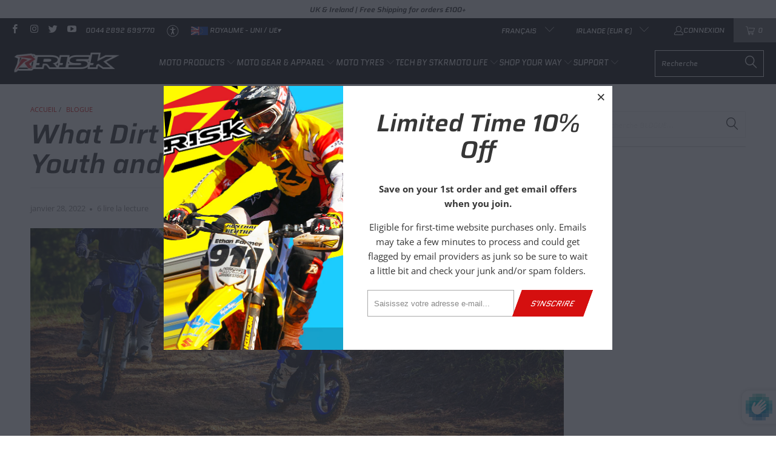

--- FILE ---
content_type: text/html; charset=utf-8
request_url: https://eu.riskracing.com/fr/blogs/news/what-dirt-bike-should-a-beginner-get-youth-and-adults
body_size: 58489
content:


 <!DOCTYPE html>
<html class="no-js no-touch" lang="fr"> <head> <meta charset="utf-8"> <meta http-equiv="cleartype" content="on"> <meta name="robots" content="index,follow"> <!-- Mobile Specific Metas --> <meta name="HandheldFriendly" content="True"> <meta name="MobileOptimized" content="320"> <meta name="viewport" content="width=device-width,initial-scale=1"> <meta name="theme-color" content="#ffffff"> <title>
      What Dirt Bike Should a Beginner Get? Youth and Adults - Risk Racing Europe</title> <meta name="description" content="You’ve seen the hype, you’ve watched the competitions, and now you want to be a part of it. It’s easy to see why when dirt bike riding is one of the most thrilling and entertaining extreme sports in the world. But as a beginner, there are a few things you should know before getting your first dirt bike.  Beginners shou"/> <!-- Preconnect Domains --> <link rel="preconnect" href="https://fonts.shopifycdn.com" /> <link rel="preconnect" href="https://cdn.shopify.com" /> <link rel="preconnect" href="https://v.shopify.com" /> <link rel="preconnect" href="https://cdn.shopifycloud.com" /> <link rel="preconnect" href="https://monorail-edge.shopifysvc.com"> <!-- fallback for browsers that don't support preconnect --> <link rel="dns-prefetch" href="https://fonts.shopifycdn.com" /> <link rel="dns-prefetch" href="https://cdn.shopify.com" /> <link rel="dns-prefetch" href="https://v.shopify.com" /> <link rel="dns-prefetch" href="https://cdn.shopifycloud.com" /> <link rel="dns-prefetch" href="https://monorail-edge.shopifysvc.com"> <!-- Preload Assets --> <link rel="preload" href="//eu.riskracing.com/cdn/shop/t/12/assets/fancybox.css?v=19278034316635137701721755782" as="style"> <link rel="preload" href="//eu.riskracing.com/cdn/shop/t/12/assets/styles.css?v=158212801451958783011765212687" as="style"> <link rel="preload" href="//eu.riskracing.com/cdn/shop/t/12/assets/jquery.min.js?v=81049236547974671631721755782" as="script"> <link rel="preload" href="//eu.riskracing.com/cdn/shop/t/12/assets/vendors.js?v=51772124549495699811721755782" as="script"> <link rel="preload" href="//eu.riskracing.com/cdn/shop/t/12/assets/sections.js?v=110066090805402370721721755782" as="script"> <link rel="preload" href="//eu.riskracing.com/cdn/shop/t/12/assets/utilities.js?v=109419349990852918661721755782" as="script"> <link rel="preload" href="//eu.riskracing.com/cdn/shop/t/12/assets/app.js?v=127419284496061993481721755782" as="script"> <!-- Stylesheet for Fancybox library --> <link href="//eu.riskracing.com/cdn/shop/t/12/assets/fancybox.css?v=19278034316635137701721755782" rel="stylesheet" type="text/css" media="all" /> <!-- Stylesheets for Turbo --> <link href="//eu.riskracing.com/cdn/shop/t/12/assets/styles.css?v=158212801451958783011765212687" rel="stylesheet" type="text/css" media="all" /> <script>
      window.lazySizesConfig = window.lazySizesConfig || {};

      lazySizesConfig.expand = 300;
      lazySizesConfig.loadHidden = false;

      /*! lazysizes - v5.2.2 - bgset plugin */
      !function(e,t){var a=function(){t(e.lazySizes),e.removeEventListener("lazyunveilread",a,!0)};t=t.bind(null,e,e.document),"object"==typeof module&&module.exports?t(require("lazysizes")):"function"==typeof define&&define.amd?define(["lazysizes"],t):e.lazySizes?a():e.addEventListener("lazyunveilread",a,!0)}(window,function(e,z,g){"use strict";var c,y,b,f,i,s,n,v,m;e.addEventListener&&(c=g.cfg,y=/\s+/g,b=/\s*\|\s+|\s+\|\s*/g,f=/^(.+?)(?:\s+\[\s*(.+?)\s*\])(?:\s+\[\s*(.+?)\s*\])?$/,i=/^\s*\(*\s*type\s*:\s*(.+?)\s*\)*\s*$/,s=/\(|\)|'/,n={contain:1,cover:1},v=function(e,t){var a;t&&((a=t.match(i))&&a[1]?e.setAttribute("type",a[1]):e.setAttribute("media",c.customMedia[t]||t))},m=function(e){var t,a,i,r;e.target._lazybgset&&(a=(t=e.target)._lazybgset,(i=t.currentSrc||t.src)&&((r=g.fire(a,"bgsetproxy",{src:i,useSrc:s.test(i)?JSON.stringify(i):i})).defaultPrevented||(a.style.backgroundImage="url("+r.detail.useSrc+")")),t._lazybgsetLoading&&(g.fire(a,"_lazyloaded",{},!1,!0),delete t._lazybgsetLoading))},addEventListener("lazybeforeunveil",function(e){var t,a,i,r,s,n,l,d,o,u;!e.defaultPrevented&&(t=e.target.getAttribute("data-bgset"))&&(o=e.target,(u=z.createElement("img")).alt="",u._lazybgsetLoading=!0,e.detail.firesLoad=!0,a=t,i=o,r=u,s=z.createElement("picture"),n=i.getAttribute(c.sizesAttr),l=i.getAttribute("data-ratio"),d=i.getAttribute("data-optimumx"),i._lazybgset&&i._lazybgset.parentNode==i&&i.removeChild(i._lazybgset),Object.defineProperty(r,"_lazybgset",{value:i,writable:!0}),Object.defineProperty(i,"_lazybgset",{value:s,writable:!0}),a=a.replace(y," ").split(b),s.style.display="none",r.className=c.lazyClass,1!=a.length||n||(n="auto"),a.forEach(function(e){var t,a=z.createElement("source");n&&"auto"!=n&&a.setAttribute("sizes",n),(t=e.match(f))?(a.setAttribute(c.srcsetAttr,t[1]),v(a,t[2]),v(a,t[3])):a.setAttribute(c.srcsetAttr,e),s.appendChild(a)}),n&&(r.setAttribute(c.sizesAttr,n),i.removeAttribute(c.sizesAttr),i.removeAttribute("sizes")),d&&r.setAttribute("data-optimumx",d),l&&r.setAttribute("data-ratio",l),s.appendChild(r),i.appendChild(s),setTimeout(function(){g.loader.unveil(u),g.rAF(function(){g.fire(u,"_lazyloaded",{},!0,!0),u.complete&&m({target:u})})}))}),z.addEventListener("load",m,!0),e.addEventListener("lazybeforesizes",function(e){var t,a,i,r;e.detail.instance==g&&e.target._lazybgset&&e.detail.dataAttr&&(t=e.target._lazybgset,i=t,r=(getComputedStyle(i)||{getPropertyValue:function(){}}).getPropertyValue("background-size"),!n[r]&&n[i.style.backgroundSize]&&(r=i.style.backgroundSize),n[a=r]&&(e.target._lazysizesParentFit=a,g.rAF(function(){e.target.setAttribute("data-parent-fit",a),e.target._lazysizesParentFit&&delete e.target._lazysizesParentFit})))},!0),z.documentElement.addEventListener("lazybeforesizes",function(e){var t,a;!e.defaultPrevented&&e.target._lazybgset&&e.detail.instance==g&&(e.detail.width=(t=e.target._lazybgset,a=g.gW(t,t.parentNode),(!t._lazysizesWidth||a>t._lazysizesWidth)&&(t._lazysizesWidth=a),t._lazysizesWidth))}))});

      /*! lazysizes - v5.2.2 */
      !function(e){var t=function(u,D,f){"use strict";var k,H;if(function(){var e;var t={lazyClass:"lazyload",loadedClass:"lazyloaded",loadingClass:"lazyloading",preloadClass:"lazypreload",errorClass:"lazyerror",autosizesClass:"lazyautosizes",srcAttr:"data-src",srcsetAttr:"data-srcset",sizesAttr:"data-sizes",minSize:40,customMedia:{},init:true,expFactor:1.5,hFac:.8,loadMode:2,loadHidden:true,ricTimeout:0,throttleDelay:125};H=u.lazySizesConfig||u.lazysizesConfig||{};for(e in t){if(!(e in H)){H[e]=t[e]}}}(),!D||!D.getElementsByClassName){return{init:function(){},cfg:H,noSupport:true}}var O=D.documentElement,a=u.HTMLPictureElement,P="addEventListener",$="getAttribute",q=u[P].bind(u),I=u.setTimeout,U=u.requestAnimationFrame||I,l=u.requestIdleCallback,j=/^picture$/i,r=["load","error","lazyincluded","_lazyloaded"],i={},G=Array.prototype.forEach,J=function(e,t){if(!i[t]){i[t]=new RegExp("(\\s|^)"+t+"(\\s|$)")}return i[t].test(e[$]("class")||"")&&i[t]},K=function(e,t){if(!J(e,t)){e.setAttribute("class",(e[$]("class")||"").trim()+" "+t)}},Q=function(e,t){var i;if(i=J(e,t)){e.setAttribute("class",(e[$]("class")||"").replace(i," "))}},V=function(t,i,e){var a=e?P:"removeEventListener";if(e){V(t,i)}r.forEach(function(e){t[a](e,i)})},X=function(e,t,i,a,r){var n=D.createEvent("Event");if(!i){i={}}i.instance=k;n.initEvent(t,!a,!r);n.detail=i;e.dispatchEvent(n);return n},Y=function(e,t){var i;if(!a&&(i=u.picturefill||H.pf)){if(t&&t.src&&!e[$]("srcset")){e.setAttribute("srcset",t.src)}i({reevaluate:true,elements:[e]})}else if(t&&t.src){e.src=t.src}},Z=function(e,t){return(getComputedStyle(e,null)||{})[t]},s=function(e,t,i){i=i||e.offsetWidth;while(i<H.minSize&&t&&!e._lazysizesWidth){i=t.offsetWidth;t=t.parentNode}return i},ee=function(){var i,a;var t=[];var r=[];var n=t;var s=function(){var e=n;n=t.length?r:t;i=true;a=false;while(e.length){e.shift()()}i=false};var e=function(e,t){if(i&&!t){e.apply(this,arguments)}else{n.push(e);if(!a){a=true;(D.hidden?I:U)(s)}}};e._lsFlush=s;return e}(),te=function(i,e){return e?function(){ee(i)}:function(){var e=this;var t=arguments;ee(function(){i.apply(e,t)})}},ie=function(e){var i;var a=0;var r=H.throttleDelay;var n=H.ricTimeout;var t=function(){i=false;a=f.now();e()};var s=l&&n>49?function(){l(t,{timeout:n});if(n!==H.ricTimeout){n=H.ricTimeout}}:te(function(){I(t)},true);return function(e){var t;if(e=e===true){n=33}if(i){return}i=true;t=r-(f.now()-a);if(t<0){t=0}if(e||t<9){s()}else{I(s,t)}}},ae=function(e){var t,i;var a=99;var r=function(){t=null;e()};var n=function(){var e=f.now()-i;if(e<a){I(n,a-e)}else{(l||r)(r)}};return function(){i=f.now();if(!t){t=I(n,a)}}},e=function(){var v,m,c,h,e;var y,z,g,p,C,b,A;var n=/^img$/i;var d=/^iframe$/i;var E="onscroll"in u&&!/(gle|ing)bot/.test(navigator.userAgent);var _=0;var w=0;var N=0;var M=-1;var x=function(e){N--;if(!e||N<0||!e.target){N=0}};var W=function(e){if(A==null){A=Z(D.body,"visibility")=="hidden"}return A||!(Z(e.parentNode,"visibility")=="hidden"&&Z(e,"visibility")=="hidden")};var S=function(e,t){var i;var a=e;var r=W(e);g-=t;b+=t;p-=t;C+=t;while(r&&(a=a.offsetParent)&&a!=D.body&&a!=O){r=(Z(a,"opacity")||1)>0;if(r&&Z(a,"overflow")!="visible"){i=a.getBoundingClientRect();r=C>i.left&&p<i.right&&b>i.top-1&&g<i.bottom+1}}return r};var t=function(){var e,t,i,a,r,n,s,l,o,u,f,c;var d=k.elements;if((h=H.loadMode)&&N<8&&(e=d.length)){t=0;M++;for(;t<e;t++){if(!d[t]||d[t]._lazyRace){continue}if(!E||k.prematureUnveil&&k.prematureUnveil(d[t])){R(d[t]);continue}if(!(l=d[t][$]("data-expand"))||!(n=l*1)){n=w}if(!u){u=!H.expand||H.expand<1?O.clientHeight>500&&O.clientWidth>500?500:370:H.expand;k._defEx=u;f=u*H.expFactor;c=H.hFac;A=null;if(w<f&&N<1&&M>2&&h>2&&!D.hidden){w=f;M=0}else if(h>1&&M>1&&N<6){w=u}else{w=_}}if(o!==n){y=innerWidth+n*c;z=innerHeight+n;s=n*-1;o=n}i=d[t].getBoundingClientRect();if((b=i.bottom)>=s&&(g=i.top)<=z&&(C=i.right)>=s*c&&(p=i.left)<=y&&(b||C||p||g)&&(H.loadHidden||W(d[t]))&&(m&&N<3&&!l&&(h<3||M<4)||S(d[t],n))){R(d[t]);r=true;if(N>9){break}}else if(!r&&m&&!a&&N<4&&M<4&&h>2&&(v[0]||H.preloadAfterLoad)&&(v[0]||!l&&(b||C||p||g||d[t][$](H.sizesAttr)!="auto"))){a=v[0]||d[t]}}if(a&&!r){R(a)}}};var i=ie(t);var B=function(e){var t=e.target;if(t._lazyCache){delete t._lazyCache;return}x(e);K(t,H.loadedClass);Q(t,H.loadingClass);V(t,L);X(t,"lazyloaded")};var a=te(B);var L=function(e){a({target:e.target})};var T=function(t,i){try{t.contentWindow.location.replace(i)}catch(e){t.src=i}};var F=function(e){var t;var i=e[$](H.srcsetAttr);if(t=H.customMedia[e[$]("data-media")||e[$]("media")]){e.setAttribute("media",t)}if(i){e.setAttribute("srcset",i)}};var s=te(function(t,e,i,a,r){var n,s,l,o,u,f;if(!(u=X(t,"lazybeforeunveil",e)).defaultPrevented){if(a){if(i){K(t,H.autosizesClass)}else{t.setAttribute("sizes",a)}}s=t[$](H.srcsetAttr);n=t[$](H.srcAttr);if(r){l=t.parentNode;o=l&&j.test(l.nodeName||"")}f=e.firesLoad||"src"in t&&(s||n||o);u={target:t};K(t,H.loadingClass);if(f){clearTimeout(c);c=I(x,2500);V(t,L,true)}if(o){G.call(l.getElementsByTagName("source"),F)}if(s){t.setAttribute("srcset",s)}else if(n&&!o){if(d.test(t.nodeName)){T(t,n)}else{t.src=n}}if(r&&(s||o)){Y(t,{src:n})}}if(t._lazyRace){delete t._lazyRace}Q(t,H.lazyClass);ee(function(){var e=t.complete&&t.naturalWidth>1;if(!f||e){if(e){K(t,"ls-is-cached")}B(u);t._lazyCache=true;I(function(){if("_lazyCache"in t){delete t._lazyCache}},9)}if(t.loading=="lazy"){N--}},true)});var R=function(e){if(e._lazyRace){return}var t;var i=n.test(e.nodeName);var a=i&&(e[$](H.sizesAttr)||e[$]("sizes"));var r=a=="auto";if((r||!m)&&i&&(e[$]("src")||e.srcset)&&!e.complete&&!J(e,H.errorClass)&&J(e,H.lazyClass)){return}t=X(e,"lazyunveilread").detail;if(r){re.updateElem(e,true,e.offsetWidth)}e._lazyRace=true;N++;s(e,t,r,a,i)};var r=ae(function(){H.loadMode=3;i()});var l=function(){if(H.loadMode==3){H.loadMode=2}r()};var o=function(){if(m){return}if(f.now()-e<999){I(o,999);return}m=true;H.loadMode=3;i();q("scroll",l,true)};return{_:function(){e=f.now();k.elements=D.getElementsByClassName(H.lazyClass);v=D.getElementsByClassName(H.lazyClass+" "+H.preloadClass);q("scroll",i,true);q("resize",i,true);q("pageshow",function(e){if(e.persisted){var t=D.querySelectorAll("."+H.loadingClass);if(t.length&&t.forEach){U(function(){t.forEach(function(e){if(e.complete){R(e)}})})}}});if(u.MutationObserver){new MutationObserver(i).observe(O,{childList:true,subtree:true,attributes:true})}else{O[P]("DOMNodeInserted",i,true);O[P]("DOMAttrModified",i,true);setInterval(i,999)}q("hashchange",i,true);["focus","mouseover","click","load","transitionend","animationend"].forEach(function(e){D[P](e,i,true)});if(/d$|^c/.test(D.readyState)){o()}else{q("load",o);D[P]("DOMContentLoaded",i);I(o,2e4)}if(k.elements.length){t();ee._lsFlush()}else{i()}},checkElems:i,unveil:R,_aLSL:l}}(),re=function(){var i;var n=te(function(e,t,i,a){var r,n,s;e._lazysizesWidth=a;a+="px";e.setAttribute("sizes",a);if(j.test(t.nodeName||"")){r=t.getElementsByTagName("source");for(n=0,s=r.length;n<s;n++){r[n].setAttribute("sizes",a)}}if(!i.detail.dataAttr){Y(e,i.detail)}});var a=function(e,t,i){var a;var r=e.parentNode;if(r){i=s(e,r,i);a=X(e,"lazybeforesizes",{width:i,dataAttr:!!t});if(!a.defaultPrevented){i=a.detail.width;if(i&&i!==e._lazysizesWidth){n(e,r,a,i)}}}};var e=function(){var e;var t=i.length;if(t){e=0;for(;e<t;e++){a(i[e])}}};var t=ae(e);return{_:function(){i=D.getElementsByClassName(H.autosizesClass);q("resize",t)},checkElems:t,updateElem:a}}(),t=function(){if(!t.i&&D.getElementsByClassName){t.i=true;re._();e._()}};return I(function(){H.init&&t()}),k={cfg:H,autoSizer:re,loader:e,init:t,uP:Y,aC:K,rC:Q,hC:J,fire:X,gW:s,rAF:ee}}(e,e.document,Date);e.lazySizes=t,"object"==typeof module&&module.exports&&(module.exports=t)}("undefined"!=typeof window?window:{});</script> <!-- Icons --> <link rel="shortcut icon" type="image/x-icon" href="//eu.riskracing.com/cdn/shop/files/favicon-risk-32x32_180x180.png?v=1619624475"> <link rel="apple-touch-icon" href="//eu.riskracing.com/cdn/shop/files/favicon-risk-32x32_180x180.png?v=1619624475"/> <link rel="apple-touch-icon" sizes="57x57" href="//eu.riskracing.com/cdn/shop/files/favicon-risk-32x32_57x57.png?v=1619624475"/> <link rel="apple-touch-icon" sizes="60x60" href="//eu.riskracing.com/cdn/shop/files/favicon-risk-32x32_60x60.png?v=1619624475"/> <link rel="apple-touch-icon" sizes="72x72" href="//eu.riskracing.com/cdn/shop/files/favicon-risk-32x32_72x72.png?v=1619624475"/> <link rel="apple-touch-icon" sizes="76x76" href="//eu.riskracing.com/cdn/shop/files/favicon-risk-32x32_76x76.png?v=1619624475"/> <link rel="apple-touch-icon" sizes="114x114" href="//eu.riskracing.com/cdn/shop/files/favicon-risk-32x32_114x114.png?v=1619624475"/> <link rel="apple-touch-icon" sizes="180x180" href="//eu.riskracing.com/cdn/shop/files/favicon-risk-32x32_180x180.png?v=1619624475"/> <link rel="apple-touch-icon" sizes="228x228" href="//eu.riskracing.com/cdn/shop/files/favicon-risk-32x32_228x228.png?v=1619624475"/> <link rel="canonical" href="https://eu.riskracing.com/fr/blogs/news/what-dirt-bike-should-a-beginner-get-youth-and-adults"/> <script src="//eu.riskracing.com/cdn/shop/t/12/assets/jquery.min.js?v=81049236547974671631721755782" defer></script> <script src="//eu.riskracing.com/cdn/shop/t/12/assets/currencies.js?v=63035159355332271981721755782" defer></script> <script>
      window.PXUTheme = window.PXUTheme || {};
      window.PXUTheme.version = '8.0.1';
      window.PXUTheme.name = 'Turbo';</script>
    


    
<template id="price-ui"><span class="price " data-price></span><span class="compare-at-price" data-compare-at-price></span><span class="unit-pricing" data-unit-pricing></span></template> <template id="price-ui-badge"><div class="price-ui-badge__sticker price-ui-badge__sticker--"> <span class="price-ui-badge__sticker-text" data-badge></span></div></template> <template id="price-ui__price"><span class="money" data-price></span></template> <template id="price-ui__price-range"><span class="price-min" data-price-min><span class="money" data-price></span></span> - <span class="price-max" data-price-max><span class="money" data-price></span></span></template> <template id="price-ui__unit-pricing"><span class="unit-quantity" data-unit-quantity></span> | <span class="unit-price" data-unit-price><span class="money" data-price></span></span> / <span class="unit-measurement" data-unit-measurement></span></template> <template id="price-ui-badge__percent-savings-range">Économiser jusqu'à <span data-price-percent></span>%</template> <template id="price-ui-badge__percent-savings">Sauvegarder <span data-price-percent></span>%</template> <template id="price-ui-badge__price-savings-range">Économiser jusqu'à <span class="money" data-price></span></template> <template id="price-ui-badge__price-savings">Enregistrer <span class="money" data-price></span></template> <template id="price-ui-badge__on-sale">Vente</template> <template id="price-ui-badge__sold-out">Épuisé</template> <template id="price-ui-badge__in-stock">En stock</template> <script>
      
window.PXUTheme = window.PXUTheme || {};


window.PXUTheme.theme_settings = {};
window.PXUTheme.currency = {};
window.PXUTheme.routes = window.PXUTheme.routes || {};


window.PXUTheme.theme_settings.display_tos_checkbox = false;
window.PXUTheme.theme_settings.go_to_checkout = false;
window.PXUTheme.theme_settings.cart_action = "redirect_cart";
window.PXUTheme.theme_settings.cart_shipping_calculator = false;


window.PXUTheme.theme_settings.collection_swatches = false;
window.PXUTheme.theme_settings.collection_secondary_image = true;


window.PXUTheme.currency.show_multiple_currencies = false;
window.PXUTheme.currency.shop_currency = "GBP";
window.PXUTheme.currency.default_currency = "GBP";
window.PXUTheme.currency.display_format = "money_with_currency_format";
window.PXUTheme.currency.money_format = "€{{amount_with_comma_separator}} EUR";
window.PXUTheme.currency.money_format_no_currency = "€{{amount_with_comma_separator}}";
window.PXUTheme.currency.money_format_currency = "€{{amount_with_comma_separator}} EUR";
window.PXUTheme.currency.native_multi_currency = true;
window.PXUTheme.currency.iso_code = "EUR";
window.PXUTheme.currency.symbol = "€";


window.PXUTheme.theme_settings.display_inventory_left = false;
window.PXUTheme.theme_settings.inventory_threshold = 10;
window.PXUTheme.theme_settings.limit_quantity = false;


window.PXUTheme.theme_settings.menu_position = null;


window.PXUTheme.theme_settings.newsletter_popup = true;
window.PXUTheme.theme_settings.newsletter_popup_days = "7";
window.PXUTheme.theme_settings.newsletter_popup_mobile = true;
window.PXUTheme.theme_settings.newsletter_popup_seconds = 2;


window.PXUTheme.theme_settings.pagination_type = "infinite_scroll";


window.PXUTheme.theme_settings.enable_shopify_collection_badges = false;
window.PXUTheme.theme_settings.quick_shop_thumbnail_position = null;
window.PXUTheme.theme_settings.product_form_style = "radio";
window.PXUTheme.theme_settings.sale_banner_enabled = true;
window.PXUTheme.theme_settings.display_savings = false;
window.PXUTheme.theme_settings.display_sold_out_price = true;
window.PXUTheme.theme_settings.free_text = "Error";
window.PXUTheme.theme_settings.video_looping = null;
window.PXUTheme.theme_settings.quick_shop_style = "popup";
window.PXUTheme.theme_settings.hover_enabled = false;


window.PXUTheme.routes.cart_url = "/fr/cart";
window.PXUTheme.routes.root_url = "/fr";
window.PXUTheme.routes.search_url = "/fr/search";
window.PXUTheme.routes.all_products_collection_url = "/fr/collections/all";


window.PXUTheme.theme_settings.image_loading_style = "blur-up";


window.PXUTheme.theme_settings.search_option = "product";
window.PXUTheme.theme_settings.search_items_to_display = 5;
window.PXUTheme.theme_settings.enable_autocomplete = true;


window.PXUTheme.theme_settings.page_dots_enabled = false;
window.PXUTheme.theme_settings.slideshow_arrow_size = "light";


window.PXUTheme.theme_settings.quick_shop_enabled = false;


window.PXUTheme.translation = {};


window.PXUTheme.translation.agree_to_terms_warning = "Vous devez accepter les termes et conditions à la caisse.";
window.PXUTheme.translation.one_item_left = "produit en stock";
window.PXUTheme.translation.items_left_text = "produits en stock";
window.PXUTheme.translation.cart_savings_text = "Économisez";
window.PXUTheme.translation.cart_discount_text = "Remise";
window.PXUTheme.translation.cart_subtotal_text = "Sous-total";
window.PXUTheme.translation.cart_remove_text = "Supprimer";
window.PXUTheme.translation.cart_free_text = "Libérer";


window.PXUTheme.translation.newsletter_success_text = "Merci de vous être inscrit(e) à notre liste de diffusion !";


window.PXUTheme.translation.notify_email = "Saisissez votre adresse e-mail...";
window.PXUTheme.translation.notify_email_value = "Translation missing: fr.contact.fields.email";
window.PXUTheme.translation.notify_email_send = "Envoyer";
window.PXUTheme.translation.notify_message_first = "Merci de me contacter lorsque ";
window.PXUTheme.translation.notify_message_last = " est disponible à nouveau - ";
window.PXUTheme.translation.notify_success_text = "Merci ! Nous vous contacterons lorsque ce produit sera de nouveau disponible !";


window.PXUTheme.translation.add_to_cart = "Ajouter au panier";
window.PXUTheme.translation.coming_soon_text = "À Venir";
window.PXUTheme.translation.sold_out_text = "Épuisé";
window.PXUTheme.translation.sale_text = "Soldes";
window.PXUTheme.translation.savings_text = "Économisez";
window.PXUTheme.translation.from_text = "de";
window.PXUTheme.translation.new_text = "Nouveauté";
window.PXUTheme.translation.pre_order_text = "Pré-Commande";
window.PXUTheme.translation.unavailable_text = "Indisponible";


window.PXUTheme.translation.all_results = "Tous les résultats";
window.PXUTheme.translation.no_results = "Aucun résultat trouvé.";


window.PXUTheme.media_queries = {};
window.PXUTheme.media_queries.small = window.matchMedia( "(max-width: 480px)" );
window.PXUTheme.media_queries.medium = window.matchMedia( "(max-width: 798px)" );
window.PXUTheme.media_queries.large = window.matchMedia( "(min-width: 799px)" );
window.PXUTheme.media_queries.larger = window.matchMedia( "(min-width: 960px)" );
window.PXUTheme.media_queries.xlarge = window.matchMedia( "(min-width: 1200px)" );
window.PXUTheme.media_queries.ie10 = window.matchMedia( "all and (-ms-high-contrast: none), (-ms-high-contrast: active)" );
window.PXUTheme.media_queries.tablet = window.matchMedia( "only screen and (min-width: 799px) and (max-width: 1024px)" );
window.PXUTheme.media_queries.mobile_and_tablet = window.matchMedia( "(max-width: 1024px)" );</script> <script src="//eu.riskracing.com/cdn/shop/t/12/assets/vendors.js?v=51772124549495699811721755782" defer></script> <script src="//eu.riskracing.com/cdn/shop/t/12/assets/sections.js?v=110066090805402370721721755782" defer></script> <script src="//eu.riskracing.com/cdn/shop/t/12/assets/utilities.js?v=109419349990852918661721755782" defer></script> <script src="//eu.riskracing.com/cdn/shop/t/12/assets/app.js?v=127419284496061993481721755782" defer></script> <script></script> <script>window.performance && window.performance.mark && window.performance.mark('shopify.content_for_header.start');</script><meta name="google-site-verification" content="SVQR3qqJ3lbsMAUHl75_hNrIB6ukBOkwoetnGYcLBfE">
<meta id="shopify-digital-wallet" name="shopify-digital-wallet" content="/55652778152/digital_wallets/dialog">
<meta name="shopify-checkout-api-token" content="3ca1c9aafdbd2cc1de1fac46cca194eb">
<meta id="in-context-paypal-metadata" data-shop-id="55652778152" data-venmo-supported="false" data-environment="production" data-locale="fr_FR" data-paypal-v4="true" data-currency="EUR">
<link rel="alternate" type="application/atom+xml" title="Feed" href="/fr/blogs/news.atom" />
<link rel="alternate" hreflang="x-default" href="https://uk.riskracing.com/blogs/news/what-dirt-bike-should-a-beginner-get-youth-and-adults">
<link rel="alternate" hreflang="en" href="https://uk.riskracing.com/blogs/news/what-dirt-bike-should-a-beginner-get-youth-and-adults">
<link rel="alternate" hreflang="fr" href="https://uk.riskracing.com/fr/blogs/news/what-dirt-bike-should-a-beginner-get-youth-and-adults">
<link rel="alternate" hreflang="de" href="https://uk.riskracing.com/de/blogs/news/what-dirt-bike-should-a-beginner-get-youth-and-adults">
<link rel="alternate" hreflang="it" href="https://uk.riskracing.com/it/blogs/news/what-dirt-bike-should-a-beginner-get-youth-and-adults">
<link rel="alternate" hreflang="es" href="https://uk.riskracing.com/es/blogs/news/what-dirt-bike-should-a-beginner-get-youth-and-adults">
<link rel="alternate" hreflang="fr-CH" href="https://ch.riskracing.com/blogs/news/what-dirt-bike-should-a-beginner-get-youth-and-adults">
<link rel="alternate" hreflang="en-CH" href="https://ch.riskracing.com/en/blogs/news/what-dirt-bike-should-a-beginner-get-youth-and-adults">
<link rel="alternate" hreflang="de-CH" href="https://ch.riskracing.com/de/blogs/news/what-dirt-bike-should-a-beginner-get-youth-and-adults">
<link rel="alternate" hreflang="it-CH" href="https://ch.riskracing.com/it/blogs/news/what-dirt-bike-should-a-beginner-get-youth-and-adults">
<link rel="alternate" hreflang="es-CH" href="https://ch.riskracing.com/es/blogs/news/what-dirt-bike-should-a-beginner-get-youth-and-adults">
<link rel="alternate" hreflang="it-IT" href="https://it.riskracing.com/blogs/news/what-dirt-bike-should-a-beginner-get-youth-and-adults">
<link rel="alternate" hreflang="en-IT" href="https://it.riskracing.com/en/blogs/news/what-dirt-bike-should-a-beginner-get-youth-and-adults">
<link rel="alternate" hreflang="fr-IT" href="https://it.riskracing.com/fr/blogs/news/what-dirt-bike-should-a-beginner-get-youth-and-adults">
<link rel="alternate" hreflang="de-IT" href="https://it.riskracing.com/de/blogs/news/what-dirt-bike-should-a-beginner-get-youth-and-adults">
<link rel="alternate" hreflang="es-IT" href="https://it.riskracing.com/es/blogs/news/what-dirt-bike-should-a-beginner-get-youth-and-adults">
<link rel="alternate" hreflang="de-DE" href="https://de.riskracing.com/blogs/news/what-dirt-bike-should-a-beginner-get-youth-and-adults">
<link rel="alternate" hreflang="en-DE" href="https://de.riskracing.com/en/blogs/news/what-dirt-bike-should-a-beginner-get-youth-and-adults">
<link rel="alternate" hreflang="fr-DE" href="https://de.riskracing.com/fr/blogs/news/what-dirt-bike-should-a-beginner-get-youth-and-adults">
<link rel="alternate" hreflang="it-DE" href="https://de.riskracing.com/it/blogs/news/what-dirt-bike-should-a-beginner-get-youth-and-adults">
<link rel="alternate" hreflang="es-DE" href="https://de.riskracing.com/es/blogs/news/what-dirt-bike-should-a-beginner-get-youth-and-adults">
<link rel="alternate" hreflang="es-ES" href="https://es.riskracing.com/blogs/news/what-dirt-bike-should-a-beginner-get-youth-and-adults">
<link rel="alternate" hreflang="en-ES" href="https://es.riskracing.com/en/blogs/news/what-dirt-bike-should-a-beginner-get-youth-and-adults">
<link rel="alternate" hreflang="fr-ES" href="https://es.riskracing.com/fr/blogs/news/what-dirt-bike-should-a-beginner-get-youth-and-adults">
<link rel="alternate" hreflang="de-ES" href="https://es.riskracing.com/de/blogs/news/what-dirt-bike-should-a-beginner-get-youth-and-adults">
<link rel="alternate" hreflang="it-ES" href="https://es.riskracing.com/it/blogs/news/what-dirt-bike-should-a-beginner-get-youth-and-adults">
<link rel="alternate" hreflang="fr-FR" href="https://fr.riskracing.com/blogs/news/what-dirt-bike-should-a-beginner-get-youth-and-adults">
<link rel="alternate" hreflang="en-FR" href="https://fr.riskracing.com/en/blogs/news/what-dirt-bike-should-a-beginner-get-youth-and-adults">
<link rel="alternate" hreflang="de-FR" href="https://fr.riskracing.com/de/blogs/news/what-dirt-bike-should-a-beginner-get-youth-and-adults">
<link rel="alternate" hreflang="it-FR" href="https://fr.riskracing.com/it/blogs/news/what-dirt-bike-should-a-beginner-get-youth-and-adults">
<link rel="alternate" hreflang="es-FR" href="https://fr.riskracing.com/es/blogs/news/what-dirt-bike-should-a-beginner-get-youth-and-adults">
<link rel="alternate" hreflang="en-IE" href="https://eu.riskracing.com/blogs/news/what-dirt-bike-should-a-beginner-get-youth-and-adults">
<link rel="alternate" hreflang="fr-IE" href="https://eu.riskracing.com/fr/blogs/news/what-dirt-bike-should-a-beginner-get-youth-and-adults">
<link rel="alternate" hreflang="de-IE" href="https://eu.riskracing.com/de/blogs/news/what-dirt-bike-should-a-beginner-get-youth-and-adults">
<link rel="alternate" hreflang="it-IE" href="https://eu.riskracing.com/it/blogs/news/what-dirt-bike-should-a-beginner-get-youth-and-adults">
<link rel="alternate" hreflang="es-IE" href="https://eu.riskracing.com/es/blogs/news/what-dirt-bike-should-a-beginner-get-youth-and-adults">
<script async="async" src="/checkouts/internal/preloads.js?locale=fr-IE"></script>
<link rel="preconnect" href="https://shop.app" crossorigin="anonymous">
<script async="async" src="https://shop.app/checkouts/internal/preloads.js?locale=fr-IE&shop_id=55652778152" crossorigin="anonymous"></script>
<script id="apple-pay-shop-capabilities" type="application/json">{"shopId":55652778152,"countryCode":"GB","currencyCode":"EUR","merchantCapabilities":["supports3DS"],"merchantId":"gid:\/\/shopify\/Shop\/55652778152","merchantName":"Risk Racing Europe","requiredBillingContactFields":["postalAddress","email","phone"],"requiredShippingContactFields":["postalAddress","email","phone"],"shippingType":"shipping","supportedNetworks":["visa","maestro","masterCard","amex","discover","elo"],"total":{"type":"pending","label":"Risk Racing Europe","amount":"1.00"},"shopifyPaymentsEnabled":true,"supportsSubscriptions":true}</script>
<script id="shopify-features" type="application/json">{"accessToken":"3ca1c9aafdbd2cc1de1fac46cca194eb","betas":["rich-media-storefront-analytics"],"domain":"eu.riskracing.com","predictiveSearch":true,"shopId":55652778152,"locale":"fr"}</script>
<script>var Shopify = Shopify || {};
Shopify.shop = "riskracing-eu.myshopify.com";
Shopify.locale = "fr";
Shopify.currency = {"active":"EUR","rate":"1.1763354"};
Shopify.country = "IE";
Shopify.theme = {"name":"Turbo - New products (starting eqp)","id":139544461480,"schema_name":"Turbo","schema_version":"8.0.1","theme_store_id":null,"role":"main"};
Shopify.theme.handle = "null";
Shopify.theme.style = {"id":null,"handle":null};
Shopify.cdnHost = "eu.riskracing.com/cdn";
Shopify.routes = Shopify.routes || {};
Shopify.routes.root = "/fr/";</script>
<script type="module">!function(o){(o.Shopify=o.Shopify||{}).modules=!0}(window);</script>
<script>!function(o){function n(){var o=[];function n(){o.push(Array.prototype.slice.apply(arguments))}return n.q=o,n}var t=o.Shopify=o.Shopify||{};t.loadFeatures=n(),t.autoloadFeatures=n()}(window);</script>
<script>
  window.ShopifyPay = window.ShopifyPay || {};
  window.ShopifyPay.apiHost = "shop.app\/pay";
  window.ShopifyPay.redirectState = null;
</script>
<script id="shop-js-analytics" type="application/json">{"pageType":"article"}</script>
<script defer="defer" async type="module" src="//eu.riskracing.com/cdn/shopifycloud/shop-js/modules/v2/client.init-shop-cart-sync_C7zOiP7n.fr.esm.js"></script>
<script defer="defer" async type="module" src="//eu.riskracing.com/cdn/shopifycloud/shop-js/modules/v2/chunk.common_CSlijhlg.esm.js"></script>
<script type="module">
  await import("//eu.riskracing.com/cdn/shopifycloud/shop-js/modules/v2/client.init-shop-cart-sync_C7zOiP7n.fr.esm.js");
await import("//eu.riskracing.com/cdn/shopifycloud/shop-js/modules/v2/chunk.common_CSlijhlg.esm.js");

  window.Shopify.SignInWithShop?.initShopCartSync?.({"fedCMEnabled":true,"windoidEnabled":true});

</script>
<script>
  window.Shopify = window.Shopify || {};
  if (!window.Shopify.featureAssets) window.Shopify.featureAssets = {};
  window.Shopify.featureAssets['shop-js'] = {"shop-cart-sync":["modules/v2/client.shop-cart-sync_BnBFXf0_.fr.esm.js","modules/v2/chunk.common_CSlijhlg.esm.js"],"init-fed-cm":["modules/v2/client.init-fed-cm_CSbHcSLQ.fr.esm.js","modules/v2/chunk.common_CSlijhlg.esm.js"],"shop-button":["modules/v2/client.shop-button_DLUKcBRB.fr.esm.js","modules/v2/chunk.common_CSlijhlg.esm.js"],"shop-cash-offers":["modules/v2/client.shop-cash-offers_Cua9cdqh.fr.esm.js","modules/v2/chunk.common_CSlijhlg.esm.js","modules/v2/chunk.modal_C0-OIa6B.esm.js"],"init-windoid":["modules/v2/client.init-windoid_BO2kqg2i.fr.esm.js","modules/v2/chunk.common_CSlijhlg.esm.js"],"init-shop-email-lookup-coordinator":["modules/v2/client.init-shop-email-lookup-coordinator_DcBZTVqR.fr.esm.js","modules/v2/chunk.common_CSlijhlg.esm.js"],"shop-toast-manager":["modules/v2/client.shop-toast-manager_CqHEw2nM.fr.esm.js","modules/v2/chunk.common_CSlijhlg.esm.js"],"shop-login-button":["modules/v2/client.shop-login-button_BQtEoURe.fr.esm.js","modules/v2/chunk.common_CSlijhlg.esm.js","modules/v2/chunk.modal_C0-OIa6B.esm.js"],"avatar":["modules/v2/client.avatar_BTnouDA3.fr.esm.js"],"pay-button":["modules/v2/client.pay-button_DUwpSVMx.fr.esm.js","modules/v2/chunk.common_CSlijhlg.esm.js"],"init-shop-cart-sync":["modules/v2/client.init-shop-cart-sync_C7zOiP7n.fr.esm.js","modules/v2/chunk.common_CSlijhlg.esm.js"],"init-customer-accounts":["modules/v2/client.init-customer-accounts_B0gbzGDF.fr.esm.js","modules/v2/client.shop-login-button_BQtEoURe.fr.esm.js","modules/v2/chunk.common_CSlijhlg.esm.js","modules/v2/chunk.modal_C0-OIa6B.esm.js"],"init-shop-for-new-customer-accounts":["modules/v2/client.init-shop-for-new-customer-accounts_C1ax6gR3.fr.esm.js","modules/v2/client.shop-login-button_BQtEoURe.fr.esm.js","modules/v2/chunk.common_CSlijhlg.esm.js","modules/v2/chunk.modal_C0-OIa6B.esm.js"],"init-customer-accounts-sign-up":["modules/v2/client.init-customer-accounts-sign-up_Dx4tXqtI.fr.esm.js","modules/v2/client.shop-login-button_BQtEoURe.fr.esm.js","modules/v2/chunk.common_CSlijhlg.esm.js","modules/v2/chunk.modal_C0-OIa6B.esm.js"],"checkout-modal":["modules/v2/client.checkout-modal_BZLk86_8.fr.esm.js","modules/v2/chunk.common_CSlijhlg.esm.js","modules/v2/chunk.modal_C0-OIa6B.esm.js"],"shop-follow-button":["modules/v2/client.shop-follow-button_YGA9KtE6.fr.esm.js","modules/v2/chunk.common_CSlijhlg.esm.js","modules/v2/chunk.modal_C0-OIa6B.esm.js"],"lead-capture":["modules/v2/client.lead-capture_BKsxsIKj.fr.esm.js","modules/v2/chunk.common_CSlijhlg.esm.js","modules/v2/chunk.modal_C0-OIa6B.esm.js"],"shop-login":["modules/v2/client.shop-login_s6dWeBr2.fr.esm.js","modules/v2/chunk.common_CSlijhlg.esm.js","modules/v2/chunk.modal_C0-OIa6B.esm.js"],"payment-terms":["modules/v2/client.payment-terms_CTuGCy7C.fr.esm.js","modules/v2/chunk.common_CSlijhlg.esm.js","modules/v2/chunk.modal_C0-OIa6B.esm.js"]};
</script>
<script>(function() {
  var isLoaded = false;
  function asyncLoad() {
    if (isLoaded) return;
    isLoaded = true;
    var urls = ["https:\/\/formbuilder.hulkapps.com\/skeletopapp.js?shop=riskracing-eu.myshopify.com","\/\/www.powr.io\/powr.js?powr-token=riskracing-eu.myshopify.com\u0026external-type=shopify\u0026shop=riskracing-eu.myshopify.com","https:\/\/cdn.langshop.app\/buckets\/app\/libs\/storefront\/sdk.js?release=v2.14.2\u0026proxy_prefix=\/apps\/langshop\u0026shop=riskracing-eu.myshopify.com","https:\/\/cdn.shopify.com\/s\/files\/1\/0556\/5277\/8152\/t\/10\/assets\/booster_eu_cookie_55652778152.js?v=1699631591\u0026shop=riskracing-eu.myshopify.com","https:\/\/cdn.weglot.com\/weglot_script_tag.js?shop=riskracing-eu.myshopify.com","https:\/\/cdn.hextom.com\/js\/quickannouncementbar.js?shop=riskracing-eu.myshopify.com"];
    for (var i = 0; i <urls.length; i++) {
      var s = document.createElement('script');
      s.type = 'text/javascript';
      s.async = true;
      s.src = urls[i];
      var x = document.getElementsByTagName('script')[0];
      x.parentNode.insertBefore(s, x);
    }
  };
  if(window.attachEvent) {
    window.attachEvent('onload', asyncLoad);
  } else {
    window.addEventListener('load', asyncLoad, false);
  }
})();</script>
<script id="__st">var __st={"a":55652778152,"offset":0,"reqid":"da69bee8-eee1-4c8f-8db7-c3b3b3d6074a-1768414170","pageurl":"eu.riskracing.com\/fr\/blogs\/news\/what-dirt-bike-should-a-beginner-get-youth-and-adults","s":"articles-557137821864","u":"4d93c65afc83","p":"article","rtyp":"article","rid":557137821864};</script>
<script>window.ShopifyPaypalV4VisibilityTracking = true;</script>
<script id="captcha-bootstrap">!function(){'use strict';const t='contact',e='account',n='new_comment',o=[[t,t],['blogs',n],['comments',n],[t,'customer']],c=[[e,'customer_login'],[e,'guest_login'],[e,'recover_customer_password'],[e,'create_customer']],r=t=>t.map((([t,e])=>`form[action*='/${t}']:not([data-nocaptcha='true']) input[name='form_type'][value='${e}']`)).join(','),a=t=>()=>t?[...document.querySelectorAll(t)].map((t=>t.form)):[];function s(){const t=[...o],e=r(t);return a(e)}const i='password',u='form_key',d=['recaptcha-v3-token','g-recaptcha-response','h-captcha-response',i],f=()=>{try{return window.sessionStorage}catch{return}},m='__shopify_v',_=t=>t.elements[u];function p(t,e,n=!1){try{const o=window.sessionStorage,c=JSON.parse(o.getItem(e)),{data:r}=function(t){const{data:e,action:n}=t;return t[m]||n?{data:e,action:n}:{data:t,action:n}}(c);for(const[e,n]of Object.entries(r))t.elements[e]&&(t.elements[e].value=n);n&&o.removeItem(e)}catch(o){console.error('form repopulation failed',{error:o})}}const l='form_type',E='cptcha';function T(t){t.dataset[E]=!0}const w=window,h=w.document,L='Shopify',v='ce_forms',y='captcha';let A=!1;((t,e)=>{const n=(g='f06e6c50-85a8-45c8-87d0-21a2b65856fe',I='https://cdn.shopify.com/shopifycloud/storefront-forms-hcaptcha/ce_storefront_forms_captcha_hcaptcha.v1.5.2.iife.js',D={infoText:'Protégé par hCaptcha',privacyText:'Confidentialité',termsText:'Conditions'},(t,e,n)=>{const o=w[L][v],c=o.bindForm;if(c)return c(t,g,e,D).then(n);var r;o.q.push([[t,g,e,D],n]),r=I,A||(h.body.append(Object.assign(h.createElement('script'),{id:'captcha-provider',async:!0,src:r})),A=!0)});var g,I,D;w[L]=w[L]||{},w[L][v]=w[L][v]||{},w[L][v].q=[],w[L][y]=w[L][y]||{},w[L][y].protect=function(t,e){n(t,void 0,e),T(t)},Object.freeze(w[L][y]),function(t,e,n,w,h,L){const[v,y,A,g]=function(t,e,n){const i=e?o:[],u=t?c:[],d=[...i,...u],f=r(d),m=r(i),_=r(d.filter((([t,e])=>n.includes(e))));return[a(f),a(m),a(_),s()]}(w,h,L),I=t=>{const e=t.target;return e instanceof HTMLFormElement?e:e&&e.form},D=t=>v().includes(t);t.addEventListener('submit',(t=>{const e=I(t);if(!e)return;const n=D(e)&&!e.dataset.hcaptchaBound&&!e.dataset.recaptchaBound,o=_(e),c=g().includes(e)&&(!o||!o.value);(n||c)&&t.preventDefault(),c&&!n&&(function(t){try{if(!f())return;!function(t){const e=f();if(!e)return;const n=_(t);if(!n)return;const o=n.value;o&&e.removeItem(o)}(t);const e=Array.from(Array(32),(()=>Math.random().toString(36)[2])).join('');!function(t,e){_(t)||t.append(Object.assign(document.createElement('input'),{type:'hidden',name:u})),t.elements[u].value=e}(t,e),function(t,e){const n=f();if(!n)return;const o=[...t.querySelectorAll(`input[type='${i}']`)].map((({name:t})=>t)),c=[...d,...o],r={};for(const[a,s]of new FormData(t).entries())c.includes(a)||(r[a]=s);n.setItem(e,JSON.stringify({[m]:1,action:t.action,data:r}))}(t,e)}catch(e){console.error('failed to persist form',e)}}(e),e.submit())}));const S=(t,e)=>{t&&!t.dataset[E]&&(n(t,e.some((e=>e===t))),T(t))};for(const o of['focusin','change'])t.addEventListener(o,(t=>{const e=I(t);D(e)&&S(e,y())}));const B=e.get('form_key'),M=e.get(l),P=B&&M;t.addEventListener('DOMContentLoaded',(()=>{const t=y();if(P)for(const e of t)e.elements[l].value===M&&p(e,B);[...new Set([...A(),...v().filter((t=>'true'===t.dataset.shopifyCaptcha))])].forEach((e=>S(e,t)))}))}(h,new URLSearchParams(w.location.search),n,t,e,['guest_login'])})(!0,!0)}();</script>
<script integrity="sha256-4kQ18oKyAcykRKYeNunJcIwy7WH5gtpwJnB7kiuLZ1E=" data-source-attribution="shopify.loadfeatures" defer="defer" src="//eu.riskracing.com/cdn/shopifycloud/storefront/assets/storefront/load_feature-a0a9edcb.js" crossorigin="anonymous"></script>
<script crossorigin="anonymous" defer="defer" src="//eu.riskracing.com/cdn/shopifycloud/storefront/assets/shopify_pay/storefront-65b4c6d7.js?v=20250812"></script>
<script data-source-attribution="shopify.dynamic_checkout.dynamic.init">var Shopify=Shopify||{};Shopify.PaymentButton=Shopify.PaymentButton||{isStorefrontPortableWallets:!0,init:function(){window.Shopify.PaymentButton.init=function(){};var t=document.createElement("script");t.src="https://eu.riskracing.com/cdn/shopifycloud/portable-wallets/latest/portable-wallets.fr.js",t.type="module",document.head.appendChild(t)}};
</script>
<script data-source-attribution="shopify.dynamic_checkout.buyer_consent">
  function portableWalletsHideBuyerConsent(e){var t=document.getElementById("shopify-buyer-consent"),n=document.getElementById("shopify-subscription-policy-button");t&&n&&(t.classList.add("hidden"),t.setAttribute("aria-hidden","true"),n.removeEventListener("click",e))}function portableWalletsShowBuyerConsent(e){var t=document.getElementById("shopify-buyer-consent"),n=document.getElementById("shopify-subscription-policy-button");t&&n&&(t.classList.remove("hidden"),t.removeAttribute("aria-hidden"),n.addEventListener("click",e))}window.Shopify?.PaymentButton&&(window.Shopify.PaymentButton.hideBuyerConsent=portableWalletsHideBuyerConsent,window.Shopify.PaymentButton.showBuyerConsent=portableWalletsShowBuyerConsent);
</script>
<script data-source-attribution="shopify.dynamic_checkout.cart.bootstrap">document.addEventListener("DOMContentLoaded",(function(){function t(){return document.querySelector("shopify-accelerated-checkout-cart, shopify-accelerated-checkout")}if(t())Shopify.PaymentButton.init();else{new MutationObserver((function(e,n){t()&&(Shopify.PaymentButton.init(),n.disconnect())})).observe(document.body,{childList:!0,subtree:!0})}}));
</script>
<link id="shopify-accelerated-checkout-styles" rel="stylesheet" media="screen" href="https://eu.riskracing.com/cdn/shopifycloud/portable-wallets/latest/accelerated-checkout-backwards-compat.css" crossorigin="anonymous">
<style id="shopify-accelerated-checkout-cart">
        #shopify-buyer-consent {
  margin-top: 1em;
  display: inline-block;
  width: 100%;
}

#shopify-buyer-consent.hidden {
  display: none;
}

#shopify-subscription-policy-button {
  background: none;
  border: none;
  padding: 0;
  text-decoration: underline;
  font-size: inherit;
  cursor: pointer;
}

#shopify-subscription-policy-button::before {
  box-shadow: none;
}

      </style>

<script>window.performance && window.performance.mark && window.performance.mark('shopify.content_for_header.end');</script>

    

<meta name="author" content="Risk Racing Europe">
<meta property="og:url" content="https://eu.riskracing.com/fr/blogs/news/what-dirt-bike-should-a-beginner-get-youth-and-adults">
<meta property="og:site_name" content="Risk Racing Europe"> <meta property="og:type" content="article"> <meta property="og:title" content="What Dirt Bike Should a Beginner Get? Youth and Adults"> <meta property="og:image" content="https://eu.riskracing.com/cdn/shop/articles/79412f4d-5198-41f9-b586-5d2be3456a9d_600x.jpg?v=1643393002"> <meta property="og:image:secure_url" content="https://eu.riskracing.com/cdn/shop/articles/79412f4d-5198-41f9-b586-5d2be3456a9d_600x.jpg?v=1643393002"> <meta property="og:image:width" content="1920"> <meta property="og:image:height" content="748"> <meta property="og:image:alt" content="What Dirt Bike Should a Beginner Get? Youth and Adults"> <meta property="og:description" content="You’ve seen the hype, you’ve watched the competitions, and now you want to be a part of it. It’s easy to see why when dirt bike riding is one of the most thrilling and entertaining extreme sports in the world. But as a beginner, there are a few things you should know before getting your first dirt bike.  Beginners shou"> <meta name="twitter:site" content="@riskracingeuro">

<meta name="twitter:card" content="summary"> <meta name="twitter:title" content="What Dirt Bike Should a Beginner Get? Youth and Adults"> <meta name="twitter:description" content="Beginners should start with entry-level dirt bikes. Both the height of the seat and the engine size needs to be taken into consideration along with your age and height. Beginner bikes are considered anything less than 250 cubic centimeters (cc)."> <meta property="twitter:image" content="http://eu.riskracing.com/cdn/shop/articles/79412f4d-5198-41f9-b586-5d2be3456a9d_600x.jpg?v=1643393002"> <meta name="twitter:image:alt" content="What Dirt Bike Should a Beginner Get? Youth and Adults">
  



    
    

  
  	
<!--Google Merchant EU--><meta name="google-site-verification" content="Vzf2q-p3OsxvO9I2-wYdMCTEUN4CHyA96gy-PMCJmHg" />
<!-- BEGIN app block: shopify://apps/vitals/blocks/app-embed/aeb48102-2a5a-4f39-bdbd-d8d49f4e20b8 --><link rel="preconnect" href="https://appsolve.io/" /><link rel="preconnect" href="https://cdn-sf.vitals.app/" /><script data-ver="58" id="vtlsAebData" class="notranslate">window.vtlsLiquidData = window.vtlsLiquidData || {};window.vtlsLiquidData.buildId = 55785;

window.vtlsLiquidData.apiHosts = {
	...window.vtlsLiquidData.apiHosts,
	"1": "https://appsolve.io"
};
	window.vtlsLiquidData.moduleSettings = {"4":{"487":"14","488":"e31e25","673":true,"975":true,"976":true,"980":"{}"},"9":[],"10":{"66":"circle","67":"ffffff","68":"pop","69":"left","70":2,"71":"e31e25"},"14":{"45":6,"46":8,"47":10,"48":12,"49":8,"51":true,"52":true,"112":"dark","113":"bottom","198":"e31e25","199":"eeeeee","200":"ffffff","201":"cccccc","202":"cccccc","203":14,"205":13,"206":460,"207":9,"222":false,"223":true,"353":"from","354":"purchased","355":"Someone","419":"second","420":"seconds","421":"minute","422":"minutes","423":"hour","424":"hours","433":"ago","458":"","474":"standard","475":"square","490":true,"497":"added to cart","498":true,"499":true,"500":10,"501":"##count## people added this product to cart today:","515":"Dromore","557":true,"589":"aeaeae","799":60,"802":1,"807":"day","808":"days"},"16":{"232":true,"245":"bottom","246":"bottom","247":"Add to Cart","411":true,"417":true,"418":true,"477":"automatic","478":"000000","479":"ffffff","489":true,"843":"ffffff","844":"2e2e2e","921":true,"922":true,"923":true,"924":"1","925":"1","952":"{\"container\":{\"traits\":{\"height\":{\"default\":\"40px\"}}},\"productDetails\":{\"traits\":{\"stickySubmitBtnStyle\":{\"default\":\"small\"}}}}","1021":false,"1110":false,"1154":0,"1155":true,"1156":true,"1157":false,"1158":0,"1159":false,"1160":false,"1161":false,"1162":false,"1163":false,"1182":false,"1183":true,"1184":"","1185":false},"17":{"41":"tada","42":"hover_and_interval","43":10},"19":{"73":"10% discount with code \u003cstrong\u003eMARCH10\u003c\/strong\u003e.","441":"Your email is already registered.","442":"Invalid email address!","506":false,"561":false},"21":{"142":true,"143":"left","144":0,"145":0,"190":true,"216":"e31e25","217":true,"218":0,"219":0,"220":"center","248":true,"278":"ffffff","279":true,"280":"ffffff","281":"eaeaea","287":"reviews","288":"See more reviews","289":"Write a Review","290":"Share your experience","291":"Rating","292":"Name","293":"Review","294":"We'd love to see a picture","295":"Submit Review","296":"Cancel","297":"No reviews yet. Be the first to add a review.","333":20,"334":100,"335":10,"336":50,"410":true,"447":"Thank you for adding your review!","481":"{{ stars }} {{ averageRating }} ({{ totalReviews }} {{ reviewsTranslation }})","482":"{{ stars }} ({{ totalReviews }})","483":19,"484":18,"494":2,"504":"Only image file types are supported for upload","507":true,"508":"E-mail","510":"00a332","563":"The review could not be added. If the problem persists, please contact us.","598":"Store reply","688":"Customers from all over the world love our products!","689":"Happy Customers","691":false,"745":true,"746":"columns","747":true,"748":"e31e25","752":"Verified buyer","787":"columns","788":true,"793":"000000","794":"ffffff","846":"5e5e5e","877":"222222","878":"737373","879":"f7f7f7","880":"5e5e5e","948":0,"949":0,"951":"{}","994":"Our Customers Love Us","996":1,"1002":4,"1003":false,"1005":false,"1034":false,"1038":20,"1039":20,"1040":10,"1041":10,"1042":100,"1043":50,"1044":"columns","1045":true,"1046":"5e5e5e","1047":"5e5e5e","1048":"222222","1061":false,"1062":0,"1063":0,"1064":"Collected by","1065":"From {{reviews_count}} reviews","1067":true,"1068":false,"1069":true,"1070":true,"1072":"{}","1073":"left","1074":"center","1078":true,"1089":"{}","1090":0},"46":{"368":"Only {{ stock }} units left in stock!","369":15,"370":false,"371":"Hurry! Inventory is running low.","372":"333333","373":"e1e1e1","374":"ff3d12","375":"edd728","909":"{\"stockBar\": {\"traits\": {\"startColor\": {\"default\": \"#e31e25\"}}}}","1087":0},"48":{"469":true,"491":true,"588":true,"595":false,"603":"","605":"","606":"","781":true,"783":1,"876":0,"1076":true,"1105":0}};

window.vtlsLiquidData.shopThemeName = "Turbo";window.vtlsLiquidData.settingTranslation = {"21":{"287":{"en":"reviews","es":"opiniones","fr":"avis","de":"Rezensionen","it":"recensioni"},"288":{"en":"See more reviews","es":"Ver más opiniones","fr":"Voir d'autres avis","de":"Weitere Rezensionen anzeigen","it":"Leggi altre recensioni"},"289":{"en":"Write a Review","es":"Escribe una opinión","fr":"Rédiger un avis","de":"Rezension schreiben","it":"Scrivi una recensione"},"290":{"en":"Share your experience","es":"Comparte tu experiencia","fr":"Partagez votre expérience","de":"Teilen Sie Ihre Erfahrungen","it":"Condividi la tua esperienza"},"291":{"en":"Rating","es":"Valoración","fr":"Évaluation","de":"Bewertung","it":"Valutazione"},"292":{"en":"Name","es":"Nombre","fr":"Nom","de":"Name","it":"Nome"},"293":{"en":"Review","es":"Opinión","fr":"Avis","de":"Rezension","it":"Recensione"},"294":{"en":"We'd love to see a picture","es":"Nos encantaría ver una foto","fr":"Nous aimerions voir une photo","de":"Wir würden gern ein Bild sehen","it":"Ci piacerebbe molto vedere una foto"},"295":{"en":"Submit Review","es":"Envía tu opinión","fr":"Soumettre un avis","de":"Rezension absenden","it":"Invia recensione"},"296":{"en":"Cancel","es":"Cancelar","fr":"Annuler","de":"Abbrechen","it":"Cancella"},"297":{"en":"No reviews yet. Be the first to add a review.","es":"Todavía no hay opiniones. Sé el primero en añadir una opinión.","fr":"Pas encore d'avis. Laissez un premier avis.","de":"Noch keine Rezensionen. Fügen Sie als Erster eine Rezension hinzu.","it":"Nessuna recensione per ora. Aggiungi tu la prima recensione."},"447":{"en":"Thank you for adding your review!","es":"¡Gracias por añadir tu opinión!","fr":"Merci d'avoir ajouté votre avis !","de":"Vielen Dank für Ihre Rezension!","it":"Grazie per aver aggiunto una recensione!"},"481":{"en":"{{ stars }} {{ averageRating }} ({{ totalReviews }} {{ reviewsTranslation }})","es":"{{ stars }} {{ averageRating }} ({{ totalReviews }} {{ reviewsTranslation }})","fr":"{{ stars }} {{ averageRating }} ({{ totalReviews }} {{ reviewsTranslation }})","de":"{{ stars }} {{ averageRating }} ({{ totalReviews }} {{ reviewsTranslation }})","it":"{{ stars }} {{ averageRating }} ({{ totalReviews }} {{ reviewsTranslation }})"},"482":{"en":"{{ stars }} ({{ totalReviews }})","es":"{{ stars }} ({{ totalReviews }})","fr":"{{ stars }} ({{ totalReviews }})","de":"{{ stars }} ({{ totalReviews }})","it":"{{ stars }} ({{ totalReviews }})"},"504":{"en":"Only image file types are supported for upload","es":"Solo se admiten tipos de archivos de imagen para la carga","fr":"Il est uniquement possible d'importer les fichiers d'image","de":"Zum Hochladen werden nur Bilddateitypen unterstützt","it":"Si possono caricare solo file di immagini"},"508":{"en":"E-mail","es":"Correo electrónico","fr":"E-mail","de":"E-Mail","it":"E-mail"},"563":{"en":"The review could not be added. If the problem persists, please contact us.","es":"No se ha podido añadir la reseña. Si el problema persiste, ponte en contacto con nosotros.","fr":"Impossible d'ajouter l'avis. Si le problème persiste, veuillez nous contacter.","de":"Die Rezension konnte nicht hinzugefügt werden. Wenn das Problem weiterhin besteht, nehmen Sie bitte Kontakt mit uns auf.","it":"Impossibile aggiungere la recensione. Contattaci se il problema persiste."},"598":{"en":"Store reply","es":"Respuesta de la tienda","fr":"Réponse du magasin","de":"Shop-Antwort","it":"Risposta del negozio"},"688":{"en":"Customers from all over the world love our products!","es":"¡A clientes de todo el mundo les encantan nuestros productos!","fr":"Nos produits font fureur dans le monde entier !","de":"Kunden aus aller Welt lieben unsere Produkte!","it":"Clienti da tutto il mondo adorano i nostri prodotti!"},"689":{"en":"Happy Customers","es":"Clientes satisfechos","fr":"Clients satisfaits","de":"Zufriedene Kunden","it":"Clienti soddisfatti"},"752":{"en":"Verified buyer","es":"Comprador verificado","fr":"Acheteur vérifié","de":"Verifizierter Käufer","it":"Acquirente verificato"},"994":{"en":"Our Customers Love Us","es":"Nuestros clientes nos aman","fr":"Nos clients nous adorent","de":"Unsere Kunden lieben uns","it":"I nostri clienti ci amano"},"1064":{"en":"Collected by","es":"Recogido por","fr":"Collecté par","de":"Gesammelt von","it":"Raccolto da"},"1065":{"en":"From {{reviews_count}} reviews","es":"De {{reviews_count}} revisiones","fr":"De {{reviews_count}} avis","de":"Von {{reviews_count}} bewertungen","it":"Da {{reviews_count}} recensioni"}},"14":{"353":{"en":"from","es":"desde","fr":"de","de":"von","it":"da"},"354":{"en":"purchased","es":"comprado","fr":"acheté","de":"gekauft","it":"acquistato"},"355":{"en":"Someone","es":"Alguien","fr":"Quelqu'un","de":"Jemand","it":"Qualcuno"},"419":{"en":"second","es":"segundo","fr":"seconde","de":"Sekunde","it":"secondo"},"420":{"en":"seconds","es":"segundos","fr":"secondes","de":"Sekunden","it":"secondi"},"421":{"en":"minute","es":"minuto","fr":"minute","de":"Minute","it":"minuto"},"422":{"en":"minutes","es":"minutos","fr":"minutes","de":"Minuten","it":"minuti"},"423":{"en":"hour","es":"hora","fr":"heure","de":"Stunde","it":"ora"},"424":{"en":"hours","es":"horas","fr":"heures","de":"Stunden","it":"ore"},"433":{"en":"ago","es":"hace","fr":"il y a","de":"vor","it":"fa"},"497":{"en":"added to cart","es":"añadido a la cesta","fr":"ajouté au panier","de":"in den Warenkorb gelegt","it":"aggiunto al carrello"},"501":{"en":"##count## people added this product to cart today:","es":"##count## personas han añadido este producto al carrito hoy:","fr":"##count## personnes ont ajouté ce produit au panier aujourd'hui :","de":"##count## Personen haben dieses Produkt heute in den Warenkorb gelegt:","it":"Oggi ##count## persone hanno aggiunto questo prodotto al carrello:"},"515":{"en":"Dromore","es":"San Francisco, CA","fr":"San Francisco, CA","de":"San Francisco, CA","it":"San Francisco, CA"},"808":{"en":"days","es":"días","fr":"jours","de":"Tagen","it":"giorni"},"807":{"en":"day","es":"día","fr":"jour","de":"Tag","it":"giorno"}},"46":{"368":{"en":"Only {{ stock }} units left in stock!","es":"¡Date prisa! ¡Solo quedan {{ stock }} unidades en stock!","fr":"Faites vite ! Il ne reste plus que {{ stock }} unités en stock !","de":"Beeilen Sie sich! Nur noch {{ stock }} Stück auf Lager!","it":"Sbrigati! Solo {{ stock }} pezzi rimasti!"},"371":{"en":"Hurry! Inventory is running low.","es":"¡Date prisa! El inventario se está agotando.","fr":"Faites vite ! Les stocks s'épuisent.","de":"Beeilen Sie sich! Der Vorrat geht zur Neige.","it":"Sbrigati! L'inventario scarseggia."}},"19":{"441":{"en":"Your email is already registered.","es":"Tu correo electrónico ya está registrado.","fr":"Votre adresse e-mail est déjà enregistrée.","de":"Ihre E-Mail ist bereits registriert.","it":"La tua e-mail è già registrata."},"442":{"en":"Invalid email address!","es":"Dirección de correo electrónico no válida","fr":"Adresse e-mail non valide !","de":"Ungültige E-Mail-Adresse!","it":"Indirizzo e-mail non valido!"}},"16":{"1184":{"en":"","de":"","es":"","fr":"","it":""}}};window.vtlsLiquidData.smartBar=[{"smartBarType":"countdown","domCountdownSelectorId":"smart_bar_countdown","parameters":{"coupon":"","message":{"en":"\u003ca href=\"https:\/\/eu.riskracing.com\/pages\/4th-of-july-sale-2025\" style=\"color:white;\"\u003e🎆Big Sale \u003c\/a\u003e\u003ca href=\"https:\/\/eu.riskracing.com\/pages\/4th-of-july-sale-2025\" style=\"color:white;\"\u003e– Happening Now! 🦅 \u003c\/a\u003e\u003ca href=\"https:\/\/eu.riskracing.com\/pages\/4th-of-july-sale-2025\" style=\"color:red;\"\u003e#countdown_timer#\u003c\/a\u003e","de":"Angebot endet in #countdown_timer#.","es":"La oferta finaliza en #countdown_timer#.","fr":"L'offre prend fin dans #countdown_timer#.","it":"L'offerta termina in #countdown_timer#."},"bg_color":"0A3161","btn_text":"","position":"bottom","btn_color":"","text_color":"ffffff","coupon_text":"","font_family":"","custom_theme":"standard","countdown_end":"2025-07-05T23:59:00+01:00","special_color":"ffffff","btn_text_color":"","countdown_start":"2025-07-03T08:00:00+01:00","initial_message":"","progress_message":""}}];window.vtlsLiquidData.shopSettings={};window.vtlsLiquidData.shopSettings.cartType="";window.vtlsLiquidData.spat="e293f33f5704173c6d7252fa62f80c4b";window.vtlsLiquidData.shopInfo={id:55652778152,domain:"uk.riskracing.com",shopifyDomain:"riskracing-eu.myshopify.com",primaryLocaleIsoCode: "en",defaultCurrency:"GBP",enabledCurrencies:["AED","AFN","ALL","AMD","ANG","AUD","AWG","AZN","BAM","BBD","BDT","BIF","BND","BOB","BSD","BWP","BZD","CAD","CDF","CHF","CNY","CRC","CVE","CZK","DJF","DKK","DOP","DZD","EGP","ETB","EUR","FJD","FKP","GBP","GMD","GNF","GTQ","GYD","HKD","HNL","HUF","IDR","ILS","INR","ISK","JMD","JPY","KES","KGS","KHR","KMF","KRW","KYD","KZT","LAK","LBP","LKR","MAD","MDL","MKD","MMK","MNT","MOP","MUR","MVR","MWK","MYR","NGN","NIO","NPR","NZD","PEN","PGK","PHP","PKR","PLN","PYG","QAR","RON","RSD","RWF","SAR","SBD","SEK","SGD","SHP","SLL","STD","THB","TJS","TOP","TTD","TWD","TZS","UAH","UGX","USD","UYU","UZS","VND","VUV","WST","XAF","XCD","XOF","XPF","YER"],moneyFormat:"€{{amount_with_comma_separator}}",moneyWithCurrencyFormat:"€{{amount_with_comma_separator}} EUR",appId:"1",appName:"Vitals",};window.vtlsLiquidData.acceptedScopes = {"1":[12,9,17,15,23,19,3,7,1,11,4,21,13,10,18,16,24,20,14,8,2,37,22,49,38,29,51,46,31,32,34,47,28,26,25,27,53,50,30,52,33,35,36,48]};window.vtlsLiquidData.cacheKeys = [1751547910,1732639370,1756978739,1732639370,1758892618,0,0,1751547910 ];</script><script id="vtlsAebDynamicFunctions" class="notranslate">window.vtlsLiquidData = window.vtlsLiquidData || {};window.vtlsLiquidData.dynamicFunctions = ({$,vitalsGet,vitalsSet,VITALS_GET_$_DESCRIPTION,VITALS_GET_$_END_SECTION,VITALS_GET_$_ATC_FORM,VITALS_GET_$_ATC_BUTTON,submit_button,form_add_to_cart,cartItemVariantId,VITALS_EVENT_CART_UPDATED,VITALS_EVENT_DISCOUNTS_LOADED,VITALS_EVENT_RENDER_CAROUSEL_STARS,VITALS_EVENT_RENDER_COLLECTION_STARS,VITALS_EVENT_SMART_BAR_RENDERED,VITALS_EVENT_SMART_BAR_CLOSED,VITALS_EVENT_TABS_RENDERED,VITALS_EVENT_VARIANT_CHANGED,VITALS_EVENT_ATC_BUTTON_FOUND,VITALS_IS_MOBILE,VITALS_PAGE_TYPE,VITALS_APPEND_CSS,VITALS_HOOK__CAN_EXECUTE_CHECKOUT,VITALS_HOOK__GET_CUSTOM_CHECKOUT_URL_PARAMETERS,VITALS_HOOK__GET_CUSTOM_VARIANT_SELECTOR,VITALS_HOOK__GET_IMAGES_DEFAULT_SIZE,VITALS_HOOK__ON_CLICK_CHECKOUT_BUTTON,VITALS_HOOK__DONT_ACCELERATE_CHECKOUT,VITALS_HOOK__ON_ATC_STAY_ON_THE_SAME_PAGE,VITALS_HOOK__CAN_EXECUTE_ATC,VITALS_FLAG__IGNORE_VARIANT_ID_FROM_URL,VITALS_FLAG__UPDATE_ATC_BUTTON_REFERENCE,VITALS_FLAG__UPDATE_CART_ON_CHECKOUT,VITALS_FLAG__USE_CAPTURE_FOR_ATC_BUTTON,VITALS_FLAG__USE_FIRST_ATC_SPAN_FOR_PRE_ORDER,VITALS_FLAG__USE_HTML_FOR_STICKY_ATC_BUTTON,VITALS_FLAG__STOP_EXECUTION,VITALS_FLAG__USE_CUSTOM_COLLECTION_FILTER_DROPDOWN,VITALS_FLAG__PRE_ORDER_START_WITH_OBSERVER,VITALS_FLAG__PRE_ORDER_OBSERVER_DELAY,VITALS_FLAG__ON_CHECKOUT_CLICK_USE_CAPTURE_EVENT,handle,}) => {return {"147": {"location":"description","locator":"after"},};};</script><script id="vtlsAebDocumentInjectors" class="notranslate">window.vtlsLiquidData = window.vtlsLiquidData || {};window.vtlsLiquidData.documentInjectors = ({$,vitalsGet,vitalsSet,VITALS_IS_MOBILE,VITALS_APPEND_CSS}) => {const documentInjectors = {};documentInjectors["1"]={};documentInjectors["1"]["d"]=[];documentInjectors["1"]["d"]["0"]={};documentInjectors["1"]["d"]["0"]["a"]=null;documentInjectors["1"]["d"]["0"]["s"]=".description";documentInjectors["1"]["d"]["1"]={};documentInjectors["1"]["d"]["1"]["a"]=null;documentInjectors["1"]["d"]["1"]["s"]="div.product__details";documentInjectors["2"]={};documentInjectors["2"]["d"]=[];documentInjectors["2"]["d"]["0"]={};documentInjectors["2"]["d"]["0"]["a"]={"l":"append"};documentInjectors["2"]["d"]["0"]["s"]="div.product__details";documentInjectors["3"]={};documentInjectors["3"]["d"]=[];documentInjectors["3"]["d"]["0"]={};documentInjectors["3"]["d"]["0"]["a"]={"js":"$('.cart_subtotal.js-cart_subtotal').html(cart_html);\n$('.cart_savings').hide();"};documentInjectors["3"]["d"]["0"]["s"]=".cart_subtotal.js-cart_subtotal";documentInjectors["3"]["d"]["0"]["js"]=function(left_subtotal, right_subtotal, cart_html) { var vitalsDiscountsDiv = ".vitals-discounts";
if ($(vitalsDiscountsDiv).length === 0) {
$('.cart_subtotal.js-cart_subtotal').html(cart_html);
$('.cart_savings').hide();
}

};documentInjectors["6"]={};documentInjectors["6"]["d"]=[];documentInjectors["6"]["d"]["0"]={};documentInjectors["6"]["d"]["0"]["a"]=[];documentInjectors["6"]["d"]["0"]["s"]=".product-list--collection";documentInjectors["4"]={};documentInjectors["4"]["d"]=[];documentInjectors["4"]["d"]["0"]={};documentInjectors["4"]["d"]["0"]["a"]=null;documentInjectors["4"]["d"]["0"]["s"]="h2[class*=\"title\"]";documentInjectors["12"]={};documentInjectors["12"]["d"]=[];documentInjectors["12"]["d"]["0"]={};documentInjectors["12"]["d"]["0"]["a"]=[];documentInjectors["12"]["d"]["0"]["s"]="form[action*=\"\/cart\/add\"]:visible:not([id*=\"product-form-installment\"]):not([id*=\"product-installment-form\"]):not(.vtls-exclude-atc-injector *)";documentInjectors["11"]={};documentInjectors["11"]["d"]=[];documentInjectors["11"]["d"]["0"]={};documentInjectors["11"]["d"]["0"]["a"]={"ctx":"inside","last":false};documentInjectors["11"]["d"]["0"]["s"]="[type=\"submit\"]:not(.swym-button)";documentInjectors["11"]["d"]["1"]={};documentInjectors["11"]["d"]["1"]["a"]={"ctx":"inside","last":false};documentInjectors["11"]["d"]["1"]["s"]="[name=\"add\"]:not(.swym-button)";documentInjectors["19"]={};documentInjectors["19"]["d"]=[];documentInjectors["19"]["d"]["0"]={};documentInjectors["19"]["d"]["0"]["a"]={"jqMethods":[{"args":"[class*=\"title\"]","name":"find"}]};documentInjectors["19"]["d"]["0"]["s"]="a[href$=\"\/products\/{{handle}}\"]:visible";documentInjectors["19"]["d"]["1"]={};documentInjectors["19"]["d"]["1"]["a"]={"jqMethods":[{"name":"parent"},{"args":"p","name":"find"}]};documentInjectors["19"]["d"]["1"]["s"]="a[href$=\"\/products\/{{handle}}\"]:visible:not(.announcement-bar)";return documentInjectors;};</script><script id="vtlsAebBundle" src="https://cdn-sf.vitals.app/assets/js/bundle-aefafafd45b84ca49f717f92c371210e.js" async></script>

<!-- END app block --><!-- BEGIN app block: shopify://apps/weglot-translate-your-store/blocks/weglot/3097482a-fafe-42ff-bc33-ea19e35c4a20 -->





  
    

    
    
    
  


<!--Start Weglot Script-->
<script src="https://cdn.weglot.com/weglot.min.js?api_key=wg_d10e55b863d16de273fd98544ff19e337" async></script>
<!--End Weglot Script-->

<!-- END app block --><script src="https://cdn.shopify.com/extensions/8d2c31d3-a828-4daf-820f-80b7f8e01c39/nova-eu-cookie-bar-gdpr-4/assets/nova-cookie-app-embed.js" type="text/javascript" defer="defer"></script>
<link href="https://cdn.shopify.com/extensions/8d2c31d3-a828-4daf-820f-80b7f8e01c39/nova-eu-cookie-bar-gdpr-4/assets/nova-cookie.css" rel="stylesheet" type="text/css" media="all">
<link href="https://monorail-edge.shopifysvc.com" rel="dns-prefetch">
<script>(function(){if ("sendBeacon" in navigator && "performance" in window) {try {var session_token_from_headers = performance.getEntriesByType('navigation')[0].serverTiming.find(x => x.name == '_s').description;} catch {var session_token_from_headers = undefined;}var session_cookie_matches = document.cookie.match(/_shopify_s=([^;]*)/);var session_token_from_cookie = session_cookie_matches && session_cookie_matches.length === 2 ? session_cookie_matches[1] : "";var session_token = session_token_from_headers || session_token_from_cookie || "";function handle_abandonment_event(e) {var entries = performance.getEntries().filter(function(entry) {return /monorail-edge.shopifysvc.com/.test(entry.name);});if (!window.abandonment_tracked && entries.length === 0) {window.abandonment_tracked = true;var currentMs = Date.now();var navigation_start = performance.timing.navigationStart;var payload = {shop_id: 55652778152,url: window.location.href,navigation_start,duration: currentMs - navigation_start,session_token,page_type: "article"};window.navigator.sendBeacon("https://monorail-edge.shopifysvc.com/v1/produce", JSON.stringify({schema_id: "online_store_buyer_site_abandonment/1.1",payload: payload,metadata: {event_created_at_ms: currentMs,event_sent_at_ms: currentMs}}));}}window.addEventListener('pagehide', handle_abandonment_event);}}());</script>
<script id="web-pixels-manager-setup">(function e(e,d,r,n,o){if(void 0===o&&(o={}),!Boolean(null===(a=null===(i=window.Shopify)||void 0===i?void 0:i.analytics)||void 0===a?void 0:a.replayQueue)){var i,a;window.Shopify=window.Shopify||{};var t=window.Shopify;t.analytics=t.analytics||{};var s=t.analytics;s.replayQueue=[],s.publish=function(e,d,r){return s.replayQueue.push([e,d,r]),!0};try{self.performance.mark("wpm:start")}catch(e){}var l=function(){var e={modern:/Edge?\/(1{2}[4-9]|1[2-9]\d|[2-9]\d{2}|\d{4,})\.\d+(\.\d+|)|Firefox\/(1{2}[4-9]|1[2-9]\d|[2-9]\d{2}|\d{4,})\.\d+(\.\d+|)|Chrom(ium|e)\/(9{2}|\d{3,})\.\d+(\.\d+|)|(Maci|X1{2}).+ Version\/(15\.\d+|(1[6-9]|[2-9]\d|\d{3,})\.\d+)([,.]\d+|)( \(\w+\)|)( Mobile\/\w+|) Safari\/|Chrome.+OPR\/(9{2}|\d{3,})\.\d+\.\d+|(CPU[ +]OS|iPhone[ +]OS|CPU[ +]iPhone|CPU IPhone OS|CPU iPad OS)[ +]+(15[._]\d+|(1[6-9]|[2-9]\d|\d{3,})[._]\d+)([._]\d+|)|Android:?[ /-](13[3-9]|1[4-9]\d|[2-9]\d{2}|\d{4,})(\.\d+|)(\.\d+|)|Android.+Firefox\/(13[5-9]|1[4-9]\d|[2-9]\d{2}|\d{4,})\.\d+(\.\d+|)|Android.+Chrom(ium|e)\/(13[3-9]|1[4-9]\d|[2-9]\d{2}|\d{4,})\.\d+(\.\d+|)|SamsungBrowser\/([2-9]\d|\d{3,})\.\d+/,legacy:/Edge?\/(1[6-9]|[2-9]\d|\d{3,})\.\d+(\.\d+|)|Firefox\/(5[4-9]|[6-9]\d|\d{3,})\.\d+(\.\d+|)|Chrom(ium|e)\/(5[1-9]|[6-9]\d|\d{3,})\.\d+(\.\d+|)([\d.]+$|.*Safari\/(?![\d.]+ Edge\/[\d.]+$))|(Maci|X1{2}).+ Version\/(10\.\d+|(1[1-9]|[2-9]\d|\d{3,})\.\d+)([,.]\d+|)( \(\w+\)|)( Mobile\/\w+|) Safari\/|Chrome.+OPR\/(3[89]|[4-9]\d|\d{3,})\.\d+\.\d+|(CPU[ +]OS|iPhone[ +]OS|CPU[ +]iPhone|CPU IPhone OS|CPU iPad OS)[ +]+(10[._]\d+|(1[1-9]|[2-9]\d|\d{3,})[._]\d+)([._]\d+|)|Android:?[ /-](13[3-9]|1[4-9]\d|[2-9]\d{2}|\d{4,})(\.\d+|)(\.\d+|)|Mobile Safari.+OPR\/([89]\d|\d{3,})\.\d+\.\d+|Android.+Firefox\/(13[5-9]|1[4-9]\d|[2-9]\d{2}|\d{4,})\.\d+(\.\d+|)|Android.+Chrom(ium|e)\/(13[3-9]|1[4-9]\d|[2-9]\d{2}|\d{4,})\.\d+(\.\d+|)|Android.+(UC? ?Browser|UCWEB|U3)[ /]?(15\.([5-9]|\d{2,})|(1[6-9]|[2-9]\d|\d{3,})\.\d+)\.\d+|SamsungBrowser\/(5\.\d+|([6-9]|\d{2,})\.\d+)|Android.+MQ{2}Browser\/(14(\.(9|\d{2,})|)|(1[5-9]|[2-9]\d|\d{3,})(\.\d+|))(\.\d+|)|K[Aa][Ii]OS\/(3\.\d+|([4-9]|\d{2,})\.\d+)(\.\d+|)/},d=e.modern,r=e.legacy,n=navigator.userAgent;return n.match(d)?"modern":n.match(r)?"legacy":"unknown"}(),u="modern"===l?"modern":"legacy",c=(null!=n?n:{modern:"",legacy:""})[u],f=function(e){return[e.baseUrl,"/wpm","/b",e.hashVersion,"modern"===e.buildTarget?"m":"l",".js"].join("")}({baseUrl:d,hashVersion:r,buildTarget:u}),m=function(e){var d=e.version,r=e.bundleTarget,n=e.surface,o=e.pageUrl,i=e.monorailEndpoint;return{emit:function(e){var a=e.status,t=e.errorMsg,s=(new Date).getTime(),l=JSON.stringify({metadata:{event_sent_at_ms:s},events:[{schema_id:"web_pixels_manager_load/3.1",payload:{version:d,bundle_target:r,page_url:o,status:a,surface:n,error_msg:t},metadata:{event_created_at_ms:s}}]});if(!i)return console&&console.warn&&console.warn("[Web Pixels Manager] No Monorail endpoint provided, skipping logging."),!1;try{return self.navigator.sendBeacon.bind(self.navigator)(i,l)}catch(e){}var u=new XMLHttpRequest;try{return u.open("POST",i,!0),u.setRequestHeader("Content-Type","text/plain"),u.send(l),!0}catch(e){return console&&console.warn&&console.warn("[Web Pixels Manager] Got an unhandled error while logging to Monorail."),!1}}}}({version:r,bundleTarget:l,surface:e.surface,pageUrl:self.location.href,monorailEndpoint:e.monorailEndpoint});try{o.browserTarget=l,function(e){var d=e.src,r=e.async,n=void 0===r||r,o=e.onload,i=e.onerror,a=e.sri,t=e.scriptDataAttributes,s=void 0===t?{}:t,l=document.createElement("script"),u=document.querySelector("head"),c=document.querySelector("body");if(l.async=n,l.src=d,a&&(l.integrity=a,l.crossOrigin="anonymous"),s)for(var f in s)if(Object.prototype.hasOwnProperty.call(s,f))try{l.dataset[f]=s[f]}catch(e){}if(o&&l.addEventListener("load",o),i&&l.addEventListener("error",i),u)u.appendChild(l);else{if(!c)throw new Error("Did not find a head or body element to append the script");c.appendChild(l)}}({src:f,async:!0,onload:function(){if(!function(){var e,d;return Boolean(null===(d=null===(e=window.Shopify)||void 0===e?void 0:e.analytics)||void 0===d?void 0:d.initialized)}()){var d=window.webPixelsManager.init(e)||void 0;if(d){var r=window.Shopify.analytics;r.replayQueue.forEach((function(e){var r=e[0],n=e[1],o=e[2];d.publishCustomEvent(r,n,o)})),r.replayQueue=[],r.publish=d.publishCustomEvent,r.visitor=d.visitor,r.initialized=!0}}},onerror:function(){return m.emit({status:"failed",errorMsg:"".concat(f," has failed to load")})},sri:function(e){var d=/^sha384-[A-Za-z0-9+/=]+$/;return"string"==typeof e&&d.test(e)}(c)?c:"",scriptDataAttributes:o}),m.emit({status:"loading"})}catch(e){m.emit({status:"failed",errorMsg:(null==e?void 0:e.message)||"Unknown error"})}}})({shopId: 55652778152,storefrontBaseUrl: "https://uk.riskracing.com",extensionsBaseUrl: "https://extensions.shopifycdn.com/cdn/shopifycloud/web-pixels-manager",monorailEndpoint: "https://monorail-edge.shopifysvc.com/unstable/produce_batch",surface: "storefront-renderer",enabledBetaFlags: ["2dca8a86","a0d5f9d2"],webPixelsConfigList: [{"id":"976257399","configuration":"{\"config\":\"{\\\"pixel_id\\\":\\\"GT-M3L7758\\\",\\\"target_country\\\":\\\"GB\\\",\\\"gtag_events\\\":[{\\\"type\\\":\\\"purchase\\\",\\\"action_label\\\":\\\"MC-D5V698Z6F0\\\"},{\\\"type\\\":\\\"page_view\\\",\\\"action_label\\\":\\\"MC-D5V698Z6F0\\\"},{\\\"type\\\":\\\"view_item\\\",\\\"action_label\\\":\\\"MC-D5V698Z6F0\\\"}],\\\"enable_monitoring_mode\\\":false}\"}","eventPayloadVersion":"v1","runtimeContext":"OPEN","scriptVersion":"b2a88bafab3e21179ed38636efcd8a93","type":"APP","apiClientId":1780363,"privacyPurposes":[],"dataSharingAdjustments":{"protectedCustomerApprovalScopes":["read_customer_address","read_customer_email","read_customer_name","read_customer_personal_data","read_customer_phone"]}},{"id":"199196840","configuration":"{\"pixel_id\":\"1147755788969170\",\"pixel_type\":\"facebook_pixel\",\"metaapp_system_user_token\":\"-\"}","eventPayloadVersion":"v1","runtimeContext":"OPEN","scriptVersion":"ca16bc87fe92b6042fbaa3acc2fbdaa6","type":"APP","apiClientId":2329312,"privacyPurposes":["ANALYTICS","MARKETING","SALE_OF_DATA"],"dataSharingAdjustments":{"protectedCustomerApprovalScopes":["read_customer_address","read_customer_email","read_customer_name","read_customer_personal_data","read_customer_phone"]}},{"id":"shopify-app-pixel","configuration":"{}","eventPayloadVersion":"v1","runtimeContext":"STRICT","scriptVersion":"0450","apiClientId":"shopify-pixel","type":"APP","privacyPurposes":["ANALYTICS","MARKETING"]},{"id":"shopify-custom-pixel","eventPayloadVersion":"v1","runtimeContext":"LAX","scriptVersion":"0450","apiClientId":"shopify-pixel","type":"CUSTOM","privacyPurposes":["ANALYTICS","MARKETING"]}],isMerchantRequest: false,initData: {"shop":{"name":"Risk Racing Europe","paymentSettings":{"currencyCode":"GBP"},"myshopifyDomain":"riskracing-eu.myshopify.com","countryCode":"GB","storefrontUrl":"https:\/\/eu.riskracing.com\/fr"},"customer":null,"cart":null,"checkout":null,"productVariants":[],"purchasingCompany":null},},"https://eu.riskracing.com/cdn","7cecd0b6w90c54c6cpe92089d5m57a67346",{"modern":"","legacy":""},{"shopId":"55652778152","storefrontBaseUrl":"https:\/\/uk.riskracing.com","extensionBaseUrl":"https:\/\/extensions.shopifycdn.com\/cdn\/shopifycloud\/web-pixels-manager","surface":"storefront-renderer","enabledBetaFlags":"[\"2dca8a86\", \"a0d5f9d2\"]","isMerchantRequest":"false","hashVersion":"7cecd0b6w90c54c6cpe92089d5m57a67346","publish":"custom","events":"[[\"page_viewed\",{}]]"});</script><script>
  window.ShopifyAnalytics = window.ShopifyAnalytics || {};
  window.ShopifyAnalytics.meta = window.ShopifyAnalytics.meta || {};
  window.ShopifyAnalytics.meta.currency = 'EUR';
  var meta = {"page":{"pageType":"article","resourceType":"article","resourceId":557137821864,"requestId":"da69bee8-eee1-4c8f-8db7-c3b3b3d6074a-1768414170"}};
  for (var attr in meta) {
    window.ShopifyAnalytics.meta[attr] = meta[attr];
  }
</script>
<script class="analytics">
  (function () {
    var customDocumentWrite = function(content) {
      var jquery = null;

      if (window.jQuery) {
        jquery = window.jQuery;
      } else if (window.Checkout && window.Checkout.$) {
        jquery = window.Checkout.$;
      }

      if (jquery) {
        jquery('body').append(content);
      }
    };

    var hasLoggedConversion = function(token) {
      if (token) {
        return document.cookie.indexOf('loggedConversion=' + token) !== -1;
      }
      return false;
    }

    var setCookieIfConversion = function(token) {
      if (token) {
        var twoMonthsFromNow = new Date(Date.now());
        twoMonthsFromNow.setMonth(twoMonthsFromNow.getMonth() + 2);

        document.cookie = 'loggedConversion=' + token + '; expires=' + twoMonthsFromNow;
      }
    }

    var trekkie = window.ShopifyAnalytics.lib = window.trekkie = window.trekkie || [];
    if (trekkie.integrations) {
      return;
    }
    trekkie.methods = [
      'identify',
      'page',
      'ready',
      'track',
      'trackForm',
      'trackLink'
    ];
    trekkie.factory = function(method) {
      return function() {
        var args = Array.prototype.slice.call(arguments);
        args.unshift(method);
        trekkie.push(args);
        return trekkie;
      };
    };
    for (var i = 0; i < trekkie.methods.length; i++) {
      var key = trekkie.methods[i];
      trekkie[key] = trekkie.factory(key);
    }
    trekkie.load = function(config) {
      trekkie.config = config || {};
      trekkie.config.initialDocumentCookie = document.cookie;
      var first = document.getElementsByTagName('script')[0];
      var script = document.createElement('script');
      script.type = 'text/javascript';
      script.onerror = function(e) {
        var scriptFallback = document.createElement('script');
        scriptFallback.type = 'text/javascript';
        scriptFallback.onerror = function(error) {
                var Monorail = {
      produce: function produce(monorailDomain, schemaId, payload) {
        var currentMs = new Date().getTime();
        var event = {
          schema_id: schemaId,
          payload: payload,
          metadata: {
            event_created_at_ms: currentMs,
            event_sent_at_ms: currentMs
          }
        };
        return Monorail.sendRequest("https://" + monorailDomain + "/v1/produce", JSON.stringify(event));
      },
      sendRequest: function sendRequest(endpointUrl, payload) {
        // Try the sendBeacon API
        if (window && window.navigator && typeof window.navigator.sendBeacon === 'function' && typeof window.Blob === 'function' && !Monorail.isIos12()) {
          var blobData = new window.Blob([payload], {
            type: 'text/plain'
          });

          if (window.navigator.sendBeacon(endpointUrl, blobData)) {
            return true;
          } // sendBeacon was not successful

        } // XHR beacon

        var xhr = new XMLHttpRequest();

        try {
          xhr.open('POST', endpointUrl);
          xhr.setRequestHeader('Content-Type', 'text/plain');
          xhr.send(payload);
        } catch (e) {
          console.log(e);
        }

        return false;
      },
      isIos12: function isIos12() {
        return window.navigator.userAgent.lastIndexOf('iPhone; CPU iPhone OS 12_') !== -1 || window.navigator.userAgent.lastIndexOf('iPad; CPU OS 12_') !== -1;
      }
    };
    Monorail.produce('monorail-edge.shopifysvc.com',
      'trekkie_storefront_load_errors/1.1',
      {shop_id: 55652778152,
      theme_id: 139544461480,
      app_name: "storefront",
      context_url: window.location.href,
      source_url: "//eu.riskracing.com/cdn/s/trekkie.storefront.55c6279c31a6628627b2ba1c5ff367020da294e2.min.js"});

        };
        scriptFallback.async = true;
        scriptFallback.src = '//eu.riskracing.com/cdn/s/trekkie.storefront.55c6279c31a6628627b2ba1c5ff367020da294e2.min.js';
        first.parentNode.insertBefore(scriptFallback, first);
      };
      script.async = true;
      script.src = '//eu.riskracing.com/cdn/s/trekkie.storefront.55c6279c31a6628627b2ba1c5ff367020da294e2.min.js';
      first.parentNode.insertBefore(script, first);
    };
    trekkie.load(
      {"Trekkie":{"appName":"storefront","development":false,"defaultAttributes":{"shopId":55652778152,"isMerchantRequest":null,"themeId":139544461480,"themeCityHash":"5861621802287017261","contentLanguage":"fr","currency":"EUR","eventMetadataId":"2996e934-c2d0-4ae0-89d3-11f4b66f4c00"},"isServerSideCookieWritingEnabled":true,"monorailRegion":"shop_domain","enabledBetaFlags":["65f19447"]},"Session Attribution":{},"S2S":{"facebookCapiEnabled":true,"source":"trekkie-storefront-renderer","apiClientId":580111}}
    );

    var loaded = false;
    trekkie.ready(function() {
      if (loaded) return;
      loaded = true;

      window.ShopifyAnalytics.lib = window.trekkie;

      var originalDocumentWrite = document.write;
      document.write = customDocumentWrite;
      try { window.ShopifyAnalytics.merchantGoogleAnalytics.call(this); } catch(error) {};
      document.write = originalDocumentWrite;

      window.ShopifyAnalytics.lib.page(null,{"pageType":"article","resourceType":"article","resourceId":557137821864,"requestId":"da69bee8-eee1-4c8f-8db7-c3b3b3d6074a-1768414170","shopifyEmitted":true});

      var match = window.location.pathname.match(/checkouts\/(.+)\/(thank_you|post_purchase)/)
      var token = match? match[1]: undefined;
      if (!hasLoggedConversion(token)) {
        setCookieIfConversion(token);
        
      }
    });


        var eventsListenerScript = document.createElement('script');
        eventsListenerScript.async = true;
        eventsListenerScript.src = "//eu.riskracing.com/cdn/shopifycloud/storefront/assets/shop_events_listener-3da45d37.js";
        document.getElementsByTagName('head')[0].appendChild(eventsListenerScript);

})();</script>
<script
  defer
  src="https://eu.riskracing.com/cdn/shopifycloud/perf-kit/shopify-perf-kit-3.0.3.min.js"
  data-application="storefront-renderer"
  data-shop-id="55652778152"
  data-render-region="gcp-us-east1"
  data-page-type="article"
  data-theme-instance-id="139544461480"
  data-theme-name="Turbo"
  data-theme-version="8.0.1"
  data-monorail-region="shop_domain"
  data-resource-timing-sampling-rate="10"
  data-shs="true"
  data-shs-beacon="true"
  data-shs-export-with-fetch="true"
  data-shs-logs-sample-rate="1"
  data-shs-beacon-endpoint="https://eu.riskracing.com/api/collect"
></script>
</head> <noscript> <style>
      .product_section .product_form,
      .product_gallery {
        opacity: 1;
      }

      .multi_select,
      form .select {
        display: block !important;
      }

      .image-element__wrap {
        display: none;
      }</style></noscript> <body class="article"
        data-money-format="€{{amount_with_comma_separator}} EUR"
        data-shop-currency="GBP"
        data-shop-url="https://uk.riskracing.com"> <script>
    document.documentElement.className=document.documentElement.className.replace(/\bno-js\b/,'js');
    if(window.Shopify&&window.Shopify.designMode)document.documentElement.className+=' in-theme-editor';
    if(('ontouchstart' in window)||window.DocumentTouch&&document instanceof DocumentTouch)document.documentElement.className=document.documentElement.className.replace(/\bno-touch\b/,'has-touch');</script> <svg
      class="icon-star-reference"
      aria-hidden="true"
      focusable="false"
      role="presentation"
      xmlns="http://www.w3.org/2000/svg" width="20" height="20" viewBox="3 3 17 17" fill="none"
    > <symbol id="icon-star"> <rect class="icon-star-background" width="20" height="20" fill="currentColor"/> <path d="M10 3L12.163 7.60778L17 8.35121L13.5 11.9359L14.326 17L10 14.6078L5.674 17L6.5 11.9359L3 8.35121L7.837 7.60778L10 3Z" stroke="currentColor" stroke-width="2" stroke-linecap="round" stroke-linejoin="round" fill="none"/></symbol> <clipPath id="icon-star-clip"> <path d="M10 3L12.163 7.60778L17 8.35121L13.5 11.9359L14.326 17L10 14.6078L5.674 17L6.5 11.9359L3 8.35121L7.837 7.60778L10 3Z" stroke="currentColor" stroke-width="2" stroke-linecap="round" stroke-linejoin="round"/></clipPath></svg> <div id="shopify-section-header" class="shopify-section shopify-section--header"><script
  type="application/json"
  data-section-type="header"
  data-section-id="header"
>
</script>



<script type="application/ld+json">
  {
    "@context": "http://schema.org",
    "@type": "Organization",
    "name": "Risk Racing Europe",
    
      
      "logo": "https://eu.riskracing.com/cdn/shop/files/Risk_Logo_PNG_2307x.png?v=1668700592",
    
    "sameAs": [
      "",
      "",
      "",
      "",
      "https://www.facebook.com/RISKRACINGEUROPE",
      "",
      "",
      "https://www.instagram.com/riskracingeurope/",
      "",
      "",
      "",
      "",
      "",
      "",
      "",
      "",
      "",
      "",
      "",
      "",
      "",
      "https://twitter.com/riskracingeuro",
      "",
      "",
      "https://www.youtube.com/c/RiskRacing"
    ],
    "url": "https://uk.riskracing.com"
  }
</script>




<header id="header" class="mobile_nav-fixed--true"> <div class="promo-banner"> <div class="promo-banner__content"> <p><a href="/fr/pages/shipping-returns" title="Shipping & Returns">UK & Ireland | Free Shipping for orders £100+</a></p></div></div> <div class="top-bar"> <details data-mobile-menu> <summary class="mobile_nav dropdown_link" data-mobile-menu-trigger> <div data-mobile-menu-icon> <span></span> <span></span> <span></span> <span></span></div> <span class="mobile-menu-title">Menu</span></summary> <div class="mobile-menu-container dropdown" data-nav> <ul class="menu" id="mobile_menu"> <template data-nav-parent-template> <li class="sublink"> <a href="#" data-no-instant class="parent-link--true"><div class="mobile-menu-item-title" data-nav-title></div><span class="right icon-down-arrow"></span></a> <ul class="mobile-mega-menu" data-meganav-target-container></ul></li></template> <li data-mobile-dropdown-rel="moto-products" data-meganav-mobile-target="moto-products"> <a data-nav-title data-no-instant href="/fr#" class="parent-link--true">
            MOTO PRODUCTS</a></li> <li data-mobile-dropdown-rel="moto-gear-apparel" data-meganav-mobile-target="moto-gear-apparel"> <a data-nav-title data-no-instant href="/fr#" class="parent-link--true">
            MOTO GEAR & APPAREL</a></li> <li data-mobile-dropdown-rel="moto-tyres" data-meganav-mobile-target="moto-tyres"> <a data-nav-title data-no-instant href="/fr#" class="parent-link--true">
            MOTO TYRES</a></li> <li data-mobile-dropdown-rel="tech-by-stkr" data-meganav-mobile-target="tech-by-stkr"> <a data-nav-title data-no-instant href="/fr/collections/stkr" class="parent-link--true">
            TECH BY STKR</a></li> <li data-mobile-dropdown-rel="moto-life" data-meganav-mobile-target="moto-life"> <a data-nav-title data-no-instant href="/fr#" class="parent-link--true">
            MOTO LIFE</a></li> <li data-mobile-dropdown-rel="shop-your-way" data-meganav-mobile-target="shop-your-way"> <a data-nav-title data-no-instant href="/fr#" class="parent-link--true">
            SHOP YOUR WAY</a></li> <li data-mobile-dropdown-rel="support" class="sublink" data-meganav-mobile-target="support"> <a data-no-instant href="/fr#" class="parent-link--true"> <div class="mobile-menu-item-title" data-nav-title>SUPPORT</div> <span class="right icon-down-arrow"></span></a> <ul> <li><a href="/fr/pages/about-us">About Us</a></li> <li><a href="/fr/collections/replacement-parts">Replacement Parts</a></li> <li><a href="/fr/pages/faq">FAQ</a></li> <li><a href="https://b2b.riskracing.com/press/">Press</a></li> <li><a href="/fr/pages/dealers">Dealers</a></li> <li><a href="/fr/pages/contact-us">Contact Us</a></li></ul></li> <template data-nav-parent-template> <li class="sublink"> <a href="#" data-no-instant class="parent-link--true"><div class="mobile-menu-item-title" data-nav-title></div><span class="right icon-down-arrow"></span></a> <ul class="mobile-mega-menu" data-meganav-target-container></ul></li></template> <li> <a data-no-instant href="/fr/pages/accessibility" class="parent-link--true"> <img src="https://cdn.shopify.com/s/files/1/2301/5125/files/accessibility-symbol-2-1.png?v=1641847664" style="float: none; vertical-align: middle;" width="20px" alt="Accessibility Statement" /></a></li> <li> <a data-no-instant href="/fr/pages/region" class="parent-link--true"> <img src="https://cdn.shopify.com/s/files/1/2301/5125/files/uk-eu-flag_small.png?v=1624024122" style="float: none; vertical-align: middle;" width="28px" /> Royaume - Uni / UE▾</a></li> <li> <a href="tel:00442892699770">0044 2892 699770</a></li> <li data-no-instant> <a href="https://eu.riskracing.com/customer_authentication/redirect?locale=fr&region_country=IE" id="customer_login_link">Connexion</a></li>
            
          

          
            
<li
    data-mobile-dropdown-rel="catalog-no-link"
    class="sublink"
  > <a
      data-mobile-dropdown-rel="catalog-no-link"
      class="mobile-disclosure-link parent-link--false"
    >
      français<span class="right icon-down-arrow"></span></a> <ul
      class="
        mobile-menu__disclosure
        disclosure-text-style-uppercase
      "
    ><form method="post" action="/fr/localization" id="localization_form" accept-charset="UTF-8" class="selectors-form disclosure__mobile-menu" enctype="multipart/form-data"><input type="hidden" name="form_type" value="localization" /><input type="hidden" name="utf8" value="✓" /><input type="hidden" name="_method" value="put" /><input type="hidden" name="return_to" value="/fr/blogs/news/what-dirt-bike-should-a-beginner-get-youth-and-adults" /><input
          type="hidden"
          name="locale_code"
          id="LocaleSelector"
          value="fr"
          data-disclosure-input
        /> <li
            class="
              disclosure-list__item
              
            "
          > <button
              type="submit"
              class="disclosure__button"
              name="locale_code"
              value="en"
            >
              English</button></li> <li
            class="
              disclosure-list__item
              disclosure-list__item--current
            "
          > <button
              type="submit"
              class="disclosure__button"
              name="locale_code"
              value="fr"
            >
              français</button></li> <li
            class="
              disclosure-list__item
              
            "
          > <button
              type="submit"
              class="disclosure__button"
              name="locale_code"
              value="de"
            >
              Deutsch</button></li> <li
            class="
              disclosure-list__item
              
            "
          > <button
              type="submit"
              class="disclosure__button"
              name="locale_code"
              value="it"
            >
              Italiano</button></li> <li
            class="
              disclosure-list__item
              
            "
          > <button
              type="submit"
              class="disclosure__button"
              name="locale_code"
              value="es"
            >
              Español</button></li></form></ul></li><li
    data-mobile-dropdown-rel="catalog-no-link"
    class="sublink"
  > <a
    data-mobile-dropdown-rel="catalog-no-link"
    class="parent-link--false"
  >
  Irlande (EUR €)<span class="right icon-down-arrow"></span></a> <ul
      class="
        mobile-menu__disclosure
        disclosure-text-style-uppercase
      "
    ><form method="post" action="/fr/localization" id="localization_form" accept-charset="UTF-8" class="selectors-form disclosure__mobile-menu" enctype="multipart/form-data"><input type="hidden" name="form_type" value="localization" /><input type="hidden" name="utf8" value="✓" /><input type="hidden" name="_method" value="put" /><input type="hidden" name="return_to" value="/fr/blogs/news/what-dirt-bike-should-a-beginner-get-youth-and-adults" /><input
          type="hidden"
          name="country_code"
          id="CountrySelector"
          value="IE"
          data-disclosure-input
        /> <li
            class="
              disclosure-list__item
              
            "
          > <button
              type="submit"
              class="disclosure__button"
              name="country_code"
              value="AF"
            >
              Afghanistan (AFN ؋)</button></li> <li
            class="
              disclosure-list__item
              
            "
          > <button
              type="submit"
              class="disclosure__button"
              name="country_code"
              value="ZA"
            >
              Afrique du Sud (GBP £)</button></li> <li
            class="
              disclosure-list__item
              
            "
          > <button
              type="submit"
              class="disclosure__button"
              name="country_code"
              value="AL"
            >
              Albanie (ALL L)</button></li> <li
            class="
              disclosure-list__item
              
            "
          > <button
              type="submit"
              class="disclosure__button"
              name="country_code"
              value="DZ"
            >
              Algérie (DZD د.ج)</button></li> <li
            class="
              disclosure-list__item
              
            "
          > <button
              type="submit"
              class="disclosure__button"
              name="country_code"
              value="DE"
            >
              Allemagne (EUR €)</button></li> <li
            class="
              disclosure-list__item
              
            "
          > <button
              type="submit"
              class="disclosure__button"
              name="country_code"
              value="AD"
            >
              Andorre (EUR €)</button></li> <li
            class="
              disclosure-list__item
              
            "
          > <button
              type="submit"
              class="disclosure__button"
              name="country_code"
              value="AO"
            >
              Angola (GBP £)</button></li> <li
            class="
              disclosure-list__item
              
            "
          > <button
              type="submit"
              class="disclosure__button"
              name="country_code"
              value="AI"
            >
              Anguilla (XCD $)</button></li> <li
            class="
              disclosure-list__item
              
            "
          > <button
              type="submit"
              class="disclosure__button"
              name="country_code"
              value="AG"
            >
              Antigua-et-Barbuda (XCD $)</button></li> <li
            class="
              disclosure-list__item
              
            "
          > <button
              type="submit"
              class="disclosure__button"
              name="country_code"
              value="SA"
            >
              Arabie saoudite (SAR ر.س)</button></li> <li
            class="
              disclosure-list__item
              
            "
          > <button
              type="submit"
              class="disclosure__button"
              name="country_code"
              value="AR"
            >
              Argentine (GBP £)</button></li> <li
            class="
              disclosure-list__item
              
            "
          > <button
              type="submit"
              class="disclosure__button"
              name="country_code"
              value="AM"
            >
              Arménie (AMD դր.)</button></li> <li
            class="
              disclosure-list__item
              
            "
          > <button
              type="submit"
              class="disclosure__button"
              name="country_code"
              value="AW"
            >
              Aruba (AWG ƒ)</button></li> <li
            class="
              disclosure-list__item
              
            "
          > <button
              type="submit"
              class="disclosure__button"
              name="country_code"
              value="AT"
            >
              Autriche (EUR €)</button></li> <li
            class="
              disclosure-list__item
              
            "
          > <button
              type="submit"
              class="disclosure__button"
              name="country_code"
              value="AZ"
            >
              Azerbaïdjan (AZN ₼)</button></li> <li
            class="
              disclosure-list__item
              
            "
          > <button
              type="submit"
              class="disclosure__button"
              name="country_code"
              value="BS"
            >
              Bahamas (BSD $)</button></li> <li
            class="
              disclosure-list__item
              
            "
          > <button
              type="submit"
              class="disclosure__button"
              name="country_code"
              value="BH"
            >
              Bahreïn (GBP £)</button></li> <li
            class="
              disclosure-list__item
              
            "
          > <button
              type="submit"
              class="disclosure__button"
              name="country_code"
              value="BD"
            >
              Bangladesh (BDT ৳)</button></li> <li
            class="
              disclosure-list__item
              
            "
          > <button
              type="submit"
              class="disclosure__button"
              name="country_code"
              value="BB"
            >
              Barbade (BBD $)</button></li> <li
            class="
              disclosure-list__item
              
            "
          > <button
              type="submit"
              class="disclosure__button"
              name="country_code"
              value="BE"
            >
              Belgique (EUR €)</button></li> <li
            class="
              disclosure-list__item
              
            "
          > <button
              type="submit"
              class="disclosure__button"
              name="country_code"
              value="BZ"
            >
              Belize (BZD $)</button></li> <li
            class="
              disclosure-list__item
              
            "
          > <button
              type="submit"
              class="disclosure__button"
              name="country_code"
              value="BJ"
            >
              Bénin (XOF Fr)</button></li> <li
            class="
              disclosure-list__item
              
            "
          > <button
              type="submit"
              class="disclosure__button"
              name="country_code"
              value="BM"
            >
              Bermudes (USD $)</button></li> <li
            class="
              disclosure-list__item
              
            "
          > <button
              type="submit"
              class="disclosure__button"
              name="country_code"
              value="BT"
            >
              Bhoutan (GBP £)</button></li> <li
            class="
              disclosure-list__item
              
            "
          > <button
              type="submit"
              class="disclosure__button"
              name="country_code"
              value="BY"
            >
              Biélorussie (GBP £)</button></li> <li
            class="
              disclosure-list__item
              
            "
          > <button
              type="submit"
              class="disclosure__button"
              name="country_code"
              value="BO"
            >
              Bolivie (BOB Bs.)</button></li> <li
            class="
              disclosure-list__item
              
            "
          > <button
              type="submit"
              class="disclosure__button"
              name="country_code"
              value="BA"
            >
              Bosnie-Herzégovine (BAM КМ)</button></li> <li
            class="
              disclosure-list__item
              
            "
          > <button
              type="submit"
              class="disclosure__button"
              name="country_code"
              value="BW"
            >
              Botswana (BWP P)</button></li> <li
            class="
              disclosure-list__item
              
            "
          > <button
              type="submit"
              class="disclosure__button"
              name="country_code"
              value="BR"
            >
              Brésil (GBP £)</button></li> <li
            class="
              disclosure-list__item
              
            "
          > <button
              type="submit"
              class="disclosure__button"
              name="country_code"
              value="BN"
            >
              Brunei (BND $)</button></li> <li
            class="
              disclosure-list__item
              
            "
          > <button
              type="submit"
              class="disclosure__button"
              name="country_code"
              value="BG"
            >
              Bulgarie (EUR €)</button></li> <li
            class="
              disclosure-list__item
              
            "
          > <button
              type="submit"
              class="disclosure__button"
              name="country_code"
              value="BF"
            >
              Burkina Faso (XOF Fr)</button></li> <li
            class="
              disclosure-list__item
              
            "
          > <button
              type="submit"
              class="disclosure__button"
              name="country_code"
              value="BI"
            >
              Burundi (BIF Fr)</button></li> <li
            class="
              disclosure-list__item
              
            "
          > <button
              type="submit"
              class="disclosure__button"
              name="country_code"
              value="KH"
            >
              Cambodge (KHR ៛)</button></li> <li
            class="
              disclosure-list__item
              
            "
          > <button
              type="submit"
              class="disclosure__button"
              name="country_code"
              value="CM"
            >
              Cameroun (XAF CFA)</button></li> <li
            class="
              disclosure-list__item
              
            "
          > <button
              type="submit"
              class="disclosure__button"
              name="country_code"
              value="CA"
            >
              Canada (CAD $)</button></li> <li
            class="
              disclosure-list__item
              
            "
          > <button
              type="submit"
              class="disclosure__button"
              name="country_code"
              value="CV"
            >
              Cap-Vert (CVE $)</button></li> <li
            class="
              disclosure-list__item
              
            "
          > <button
              type="submit"
              class="disclosure__button"
              name="country_code"
              value="CL"
            >
              Chili (GBP £)</button></li> <li
            class="
              disclosure-list__item
              
            "
          > <button
              type="submit"
              class="disclosure__button"
              name="country_code"
              value="CN"
            >
              Chine (CNY ¥)</button></li> <li
            class="
              disclosure-list__item
              
            "
          > <button
              type="submit"
              class="disclosure__button"
              name="country_code"
              value="CY"
            >
              Chypre (EUR €)</button></li> <li
            class="
              disclosure-list__item
              
            "
          > <button
              type="submit"
              class="disclosure__button"
              name="country_code"
              value="CO"
            >
              Colombie (GBP £)</button></li> <li
            class="
              disclosure-list__item
              
            "
          > <button
              type="submit"
              class="disclosure__button"
              name="country_code"
              value="KM"
            >
              Comores (KMF Fr)</button></li> <li
            class="
              disclosure-list__item
              
            "
          > <button
              type="submit"
              class="disclosure__button"
              name="country_code"
              value="CG"
            >
              Congo-Brazzaville (XAF CFA)</button></li> <li
            class="
              disclosure-list__item
              
            "
          > <button
              type="submit"
              class="disclosure__button"
              name="country_code"
              value="CD"
            >
              Congo-Kinshasa (CDF Fr)</button></li> <li
            class="
              disclosure-list__item
              
            "
          > <button
              type="submit"
              class="disclosure__button"
              name="country_code"
              value="KR"
            >
              Corée du Sud (KRW ₩)</button></li> <li
            class="
              disclosure-list__item
              
            "
          > <button
              type="submit"
              class="disclosure__button"
              name="country_code"
              value="CR"
            >
              Costa Rica (CRC ₡)</button></li> <li
            class="
              disclosure-list__item
              
            "
          > <button
              type="submit"
              class="disclosure__button"
              name="country_code"
              value="CI"
            >
              Côte d’Ivoire (XOF Fr)</button></li> <li
            class="
              disclosure-list__item
              
            "
          > <button
              type="submit"
              class="disclosure__button"
              name="country_code"
              value="HR"
            >
              Croatie (EUR €)</button></li> <li
            class="
              disclosure-list__item
              
            "
          > <button
              type="submit"
              class="disclosure__button"
              name="country_code"
              value="CW"
            >
              Curaçao (ANG ƒ)</button></li> <li
            class="
              disclosure-list__item
              
            "
          > <button
              type="submit"
              class="disclosure__button"
              name="country_code"
              value="DK"
            >
              Danemark (DKK kr.)</button></li> <li
            class="
              disclosure-list__item
              
            "
          > <button
              type="submit"
              class="disclosure__button"
              name="country_code"
              value="DJ"
            >
              Djibouti (DJF Fdj)</button></li> <li
            class="
              disclosure-list__item
              
            "
          > <button
              type="submit"
              class="disclosure__button"
              name="country_code"
              value="DM"
            >
              Dominique (XCD $)</button></li> <li
            class="
              disclosure-list__item
              
            "
          > <button
              type="submit"
              class="disclosure__button"
              name="country_code"
              value="EG"
            >
              Égypte (EGP ج.م)</button></li> <li
            class="
              disclosure-list__item
              
            "
          > <button
              type="submit"
              class="disclosure__button"
              name="country_code"
              value="AE"
            >
              Émirats arabes unis (AED د.إ)</button></li> <li
            class="
              disclosure-list__item
              
            "
          > <button
              type="submit"
              class="disclosure__button"
              name="country_code"
              value="EC"
            >
              Équateur (USD $)</button></li> <li
            class="
              disclosure-list__item
              
            "
          > <button
              type="submit"
              class="disclosure__button"
              name="country_code"
              value="ER"
            >
              Érythrée (GBP £)</button></li> <li
            class="
              disclosure-list__item
              
            "
          > <button
              type="submit"
              class="disclosure__button"
              name="country_code"
              value="ES"
            >
              Espagne (EUR €)</button></li> <li
            class="
              disclosure-list__item
              
            "
          > <button
              type="submit"
              class="disclosure__button"
              name="country_code"
              value="EE"
            >
              Estonie (EUR €)</button></li> <li
            class="
              disclosure-list__item
              
            "
          > <button
              type="submit"
              class="disclosure__button"
              name="country_code"
              value="SZ"
            >
              Eswatini (GBP £)</button></li> <li
            class="
              disclosure-list__item
              
            "
          > <button
              type="submit"
              class="disclosure__button"
              name="country_code"
              value="VA"
            >
              État de la Cité du Vatican (EUR €)</button></li> <li
            class="
              disclosure-list__item
              
            "
          > <button
              type="submit"
              class="disclosure__button"
              name="country_code"
              value="US"
            >
              États-Unis (USD $)</button></li> <li
            class="
              disclosure-list__item
              
            "
          > <button
              type="submit"
              class="disclosure__button"
              name="country_code"
              value="ET"
            >
              Éthiopie (ETB Br)</button></li> <li
            class="
              disclosure-list__item
              
            "
          > <button
              type="submit"
              class="disclosure__button"
              name="country_code"
              value="FJ"
            >
              Fidji (FJD $)</button></li> <li
            class="
              disclosure-list__item
              
            "
          > <button
              type="submit"
              class="disclosure__button"
              name="country_code"
              value="FI"
            >
              Finlande (EUR €)</button></li> <li
            class="
              disclosure-list__item
              
            "
          > <button
              type="submit"
              class="disclosure__button"
              name="country_code"
              value="FR"
            >
              France (EUR €)</button></li> <li
            class="
              disclosure-list__item
              
            "
          > <button
              type="submit"
              class="disclosure__button"
              name="country_code"
              value="GA"
            >
              Gabon (XOF Fr)</button></li> <li
            class="
              disclosure-list__item
              
            "
          > <button
              type="submit"
              class="disclosure__button"
              name="country_code"
              value="GM"
            >
              Gambie (GMD D)</button></li> <li
            class="
              disclosure-list__item
              
            "
          > <button
              type="submit"
              class="disclosure__button"
              name="country_code"
              value="GE"
            >
              Géorgie (GBP £)</button></li> <li
            class="
              disclosure-list__item
              
            "
          > <button
              type="submit"
              class="disclosure__button"
              name="country_code"
              value="GS"
            >
              Géorgie du Sud-et-les Îles Sandwich du Sud (GBP £)</button></li> <li
            class="
              disclosure-list__item
              
            "
          > <button
              type="submit"
              class="disclosure__button"
              name="country_code"
              value="GH"
            >
              Ghana (GBP £)</button></li> <li
            class="
              disclosure-list__item
              
            "
          > <button
              type="submit"
              class="disclosure__button"
              name="country_code"
              value="GI"
            >
              Gibraltar (GBP £)</button></li> <li
            class="
              disclosure-list__item
              
            "
          > <button
              type="submit"
              class="disclosure__button"
              name="country_code"
              value="GR"
            >
              Grèce (EUR €)</button></li> <li
            class="
              disclosure-list__item
              
            "
          > <button
              type="submit"
              class="disclosure__button"
              name="country_code"
              value="GD"
            >
              Grenade (XCD $)</button></li> <li
            class="
              disclosure-list__item
              
            "
          > <button
              type="submit"
              class="disclosure__button"
              name="country_code"
              value="GL"
            >
              Groenland (DKK kr.)</button></li> <li
            class="
              disclosure-list__item
              
            "
          > <button
              type="submit"
              class="disclosure__button"
              name="country_code"
              value="GP"
            >
              Guadeloupe (EUR €)</button></li> <li
            class="
              disclosure-list__item
              
            "
          > <button
              type="submit"
              class="disclosure__button"
              name="country_code"
              value="GT"
            >
              Guatemala (GTQ Q)</button></li> <li
            class="
              disclosure-list__item
              
            "
          > <button
              type="submit"
              class="disclosure__button"
              name="country_code"
              value="GG"
            >
              Guernesey (GBP £)</button></li> <li
            class="
              disclosure-list__item
              
            "
          > <button
              type="submit"
              class="disclosure__button"
              name="country_code"
              value="GN"
            >
              Guinée (GNF Fr)</button></li> <li
            class="
              disclosure-list__item
              
            "
          > <button
              type="submit"
              class="disclosure__button"
              name="country_code"
              value="GQ"
            >
              Guinée équatoriale (XAF CFA)</button></li> <li
            class="
              disclosure-list__item
              
            "
          > <button
              type="submit"
              class="disclosure__button"
              name="country_code"
              value="GW"
            >
              Guinée-Bissau (XOF Fr)</button></li> <li
            class="
              disclosure-list__item
              
            "
          > <button
              type="submit"
              class="disclosure__button"
              name="country_code"
              value="GY"
            >
              Guyana (GYD $)</button></li> <li
            class="
              disclosure-list__item
              
            "
          > <button
              type="submit"
              class="disclosure__button"
              name="country_code"
              value="GF"
            >
              Guyane française (EUR €)</button></li> <li
            class="
              disclosure-list__item
              
            "
          > <button
              type="submit"
              class="disclosure__button"
              name="country_code"
              value="HT"
            >
              Haïti (GBP £)</button></li> <li
            class="
              disclosure-list__item
              
            "
          > <button
              type="submit"
              class="disclosure__button"
              name="country_code"
              value="HN"
            >
              Honduras (HNL L)</button></li> <li
            class="
              disclosure-list__item
              
            "
          > <button
              type="submit"
              class="disclosure__button"
              name="country_code"
              value="HU"
            >
              Hongrie (HUF Ft)</button></li> <li
            class="
              disclosure-list__item
              
            "
          > <button
              type="submit"
              class="disclosure__button"
              name="country_code"
              value="BV"
            >
              Île Bouvet (GBP £)</button></li> <li
            class="
              disclosure-list__item
              
            "
          > <button
              type="submit"
              class="disclosure__button"
              name="country_code"
              value="CX"
            >
              Île Christmas (AUD $)</button></li> <li
            class="
              disclosure-list__item
              
            "
          > <button
              type="submit"
              class="disclosure__button"
              name="country_code"
              value="NF"
            >
              Île Norfolk (AUD $)</button></li> <li
            class="
              disclosure-list__item
              
            "
          > <button
              type="submit"
              class="disclosure__button"
              name="country_code"
              value="IM"
            >
              Île de Man (GBP £)</button></li> <li
            class="
              disclosure-list__item
              
            "
          > <button
              type="submit"
              class="disclosure__button"
              name="country_code"
              value="AX"
            >
              Îles Åland (EUR €)</button></li> <li
            class="
              disclosure-list__item
              
            "
          > <button
              type="submit"
              class="disclosure__button"
              name="country_code"
              value="KY"
            >
              Îles Caïmans (KYD $)</button></li> <li
            class="
              disclosure-list__item
              
            "
          > <button
              type="submit"
              class="disclosure__button"
              name="country_code"
              value="CC"
            >
              Îles Cocos (AUD $)</button></li> <li
            class="
              disclosure-list__item
              
            "
          > <button
              type="submit"
              class="disclosure__button"
              name="country_code"
              value="CK"
            >
              Îles Cook (NZD $)</button></li> <li
            class="
              disclosure-list__item
              
            "
          > <button
              type="submit"
              class="disclosure__button"
              name="country_code"
              value="FO"
            >
              Îles Féroé (DKK kr.)</button></li> <li
            class="
              disclosure-list__item
              
            "
          > <button
              type="submit"
              class="disclosure__button"
              name="country_code"
              value="HM"
            >
              Îles Heard-et-MacDonald (AUD $)</button></li> <li
            class="
              disclosure-list__item
              
            "
          > <button
              type="submit"
              class="disclosure__button"
              name="country_code"
              value="FK"
            >
              Îles Malouines (FKP £)</button></li> <li
            class="
              disclosure-list__item
              
            "
          > <button
              type="submit"
              class="disclosure__button"
              name="country_code"
              value="PN"
            >
              Îles Pitcairn (NZD $)</button></li> <li
            class="
              disclosure-list__item
              
            "
          > <button
              type="submit"
              class="disclosure__button"
              name="country_code"
              value="SB"
            >
              Îles Salomon (SBD $)</button></li> <li
            class="
              disclosure-list__item
              
            "
          > <button
              type="submit"
              class="disclosure__button"
              name="country_code"
              value="TC"
            >
              Îles Turques-et-Caïques (USD $)</button></li> <li
            class="
              disclosure-list__item
              
            "
          > <button
              type="submit"
              class="disclosure__button"
              name="country_code"
              value="VG"
            >
              Îles Vierges britanniques (USD $)</button></li> <li
            class="
              disclosure-list__item
              
            "
          > <button
              type="submit"
              class="disclosure__button"
              name="country_code"
              value="UM"
            >
              Îles mineures éloignées des États-Unis (USD $)</button></li> <li
            class="
              disclosure-list__item
              
            "
          > <button
              type="submit"
              class="disclosure__button"
              name="country_code"
              value="IN"
            >
              Inde (INR ₹)</button></li> <li
            class="
              disclosure-list__item
              
            "
          > <button
              type="submit"
              class="disclosure__button"
              name="country_code"
              value="ID"
            >
              Indonésie (IDR Rp)</button></li> <li
            class="
              disclosure-list__item
              
            "
          > <button
              type="submit"
              class="disclosure__button"
              name="country_code"
              value="IQ"
            >
              Irak (GBP £)</button></li> <li
            class="
              disclosure-list__item
              disclosure-list__item--current
            "
          > <button
              type="submit"
              class="disclosure__button"
              name="country_code"
              value="IE"
            >
              Irlande (EUR €)</button></li> <li
            class="
              disclosure-list__item
              
            "
          > <button
              type="submit"
              class="disclosure__button"
              name="country_code"
              value="IS"
            >
              Islande (ISK kr)</button></li> <li
            class="
              disclosure-list__item
              
            "
          > <button
              type="submit"
              class="disclosure__button"
              name="country_code"
              value="IL"
            >
              Israël (ILS ₪)</button></li> <li
            class="
              disclosure-list__item
              
            "
          > <button
              type="submit"
              class="disclosure__button"
              name="country_code"
              value="IT"
            >
              Italie (EUR €)</button></li> <li
            class="
              disclosure-list__item
              
            "
          > <button
              type="submit"
              class="disclosure__button"
              name="country_code"
              value="JM"
            >
              Jamaïque (JMD $)</button></li> <li
            class="
              disclosure-list__item
              
            "
          > <button
              type="submit"
              class="disclosure__button"
              name="country_code"
              value="JP"
            >
              Japon (JPY ¥)</button></li> <li
            class="
              disclosure-list__item
              
            "
          > <button
              type="submit"
              class="disclosure__button"
              name="country_code"
              value="JE"
            >
              Jersey (GBP £)</button></li> <li
            class="
              disclosure-list__item
              
            "
          > <button
              type="submit"
              class="disclosure__button"
              name="country_code"
              value="JO"
            >
              Jordanie (GBP £)</button></li> <li
            class="
              disclosure-list__item
              
            "
          > <button
              type="submit"
              class="disclosure__button"
              name="country_code"
              value="KZ"
            >
              Kazakhstan (KZT ₸)</button></li> <li
            class="
              disclosure-list__item
              
            "
          > <button
              type="submit"
              class="disclosure__button"
              name="country_code"
              value="KE"
            >
              Kenya (KES KSh)</button></li> <li
            class="
              disclosure-list__item
              
            "
          > <button
              type="submit"
              class="disclosure__button"
              name="country_code"
              value="KG"
            >
              Kirghizstan (KGS som)</button></li> <li
            class="
              disclosure-list__item
              
            "
          > <button
              type="submit"
              class="disclosure__button"
              name="country_code"
              value="KI"
            >
              Kiribati (GBP £)</button></li> <li
            class="
              disclosure-list__item
              
            "
          > <button
              type="submit"
              class="disclosure__button"
              name="country_code"
              value="XK"
            >
              Kosovo (EUR €)</button></li> <li
            class="
              disclosure-list__item
              
            "
          > <button
              type="submit"
              class="disclosure__button"
              name="country_code"
              value="KW"
            >
              Koweït (GBP £)</button></li> <li
            class="
              disclosure-list__item
              
            "
          > <button
              type="submit"
              class="disclosure__button"
              name="country_code"
              value="RE"
            >
              La Réunion (EUR €)</button></li> <li
            class="
              disclosure-list__item
              
            "
          > <button
              type="submit"
              class="disclosure__button"
              name="country_code"
              value="LA"
            >
              Laos (LAK ₭)</button></li> <li
            class="
              disclosure-list__item
              
            "
          > <button
              type="submit"
              class="disclosure__button"
              name="country_code"
              value="LS"
            >
              Lesotho (GBP £)</button></li> <li
            class="
              disclosure-list__item
              
            "
          > <button
              type="submit"
              class="disclosure__button"
              name="country_code"
              value="LV"
            >
              Lettonie (EUR €)</button></li> <li
            class="
              disclosure-list__item
              
            "
          > <button
              type="submit"
              class="disclosure__button"
              name="country_code"
              value="LB"
            >
              Liban (LBP ل.ل)</button></li> <li
            class="
              disclosure-list__item
              
            "
          > <button
              type="submit"
              class="disclosure__button"
              name="country_code"
              value="LR"
            >
              Liberia (GBP £)</button></li> <li
            class="
              disclosure-list__item
              
            "
          > <button
              type="submit"
              class="disclosure__button"
              name="country_code"
              value="LY"
            >
              Libye (GBP £)</button></li> <li
            class="
              disclosure-list__item
              
            "
          > <button
              type="submit"
              class="disclosure__button"
              name="country_code"
              value="LI"
            >
              Liechtenstein (CHF CHF)</button></li> <li
            class="
              disclosure-list__item
              
            "
          > <button
              type="submit"
              class="disclosure__button"
              name="country_code"
              value="LT"
            >
              Lituanie (EUR €)</button></li> <li
            class="
              disclosure-list__item
              
            "
          > <button
              type="submit"
              class="disclosure__button"
              name="country_code"
              value="LU"
            >
              Luxembourg (EUR €)</button></li> <li
            class="
              disclosure-list__item
              
            "
          > <button
              type="submit"
              class="disclosure__button"
              name="country_code"
              value="MK"
            >
              Macédoine du Nord (MKD ден)</button></li> <li
            class="
              disclosure-list__item
              
            "
          > <button
              type="submit"
              class="disclosure__button"
              name="country_code"
              value="MG"
            >
              Madagascar (GBP £)</button></li> <li
            class="
              disclosure-list__item
              
            "
          > <button
              type="submit"
              class="disclosure__button"
              name="country_code"
              value="MY"
            >
              Malaisie (MYR RM)</button></li> <li
            class="
              disclosure-list__item
              
            "
          > <button
              type="submit"
              class="disclosure__button"
              name="country_code"
              value="MW"
            >
              Malawi (MWK MK)</button></li> <li
            class="
              disclosure-list__item
              
            "
          > <button
              type="submit"
              class="disclosure__button"
              name="country_code"
              value="MV"
            >
              Maldives (MVR MVR)</button></li> <li
            class="
              disclosure-list__item
              
            "
          > <button
              type="submit"
              class="disclosure__button"
              name="country_code"
              value="ML"
            >
              Mali (XOF Fr)</button></li> <li
            class="
              disclosure-list__item
              
            "
          > <button
              type="submit"
              class="disclosure__button"
              name="country_code"
              value="MT"
            >
              Malte (EUR €)</button></li> <li
            class="
              disclosure-list__item
              
            "
          > <button
              type="submit"
              class="disclosure__button"
              name="country_code"
              value="MA"
            >
              Maroc (MAD د.م.)</button></li> <li
            class="
              disclosure-list__item
              
            "
          > <button
              type="submit"
              class="disclosure__button"
              name="country_code"
              value="MQ"
            >
              Martinique (EUR €)</button></li> <li
            class="
              disclosure-list__item
              
            "
          > <button
              type="submit"
              class="disclosure__button"
              name="country_code"
              value="MU"
            >
              Maurice (MUR ₨)</button></li> <li
            class="
              disclosure-list__item
              
            "
          > <button
              type="submit"
              class="disclosure__button"
              name="country_code"
              value="MR"
            >
              Mauritanie (GBP £)</button></li> <li
            class="
              disclosure-list__item
              
            "
          > <button
              type="submit"
              class="disclosure__button"
              name="country_code"
              value="YT"
            >
              Mayotte (EUR €)</button></li> <li
            class="
              disclosure-list__item
              
            "
          > <button
              type="submit"
              class="disclosure__button"
              name="country_code"
              value="MX"
            >
              Mexique (GBP £)</button></li> <li
            class="
              disclosure-list__item
              
            "
          > <button
              type="submit"
              class="disclosure__button"
              name="country_code"
              value="MD"
            >
              Moldavie (MDL L)</button></li> <li
            class="
              disclosure-list__item
              
            "
          > <button
              type="submit"
              class="disclosure__button"
              name="country_code"
              value="MC"
            >
              Monaco (EUR €)</button></li> <li
            class="
              disclosure-list__item
              
            "
          > <button
              type="submit"
              class="disclosure__button"
              name="country_code"
              value="MN"
            >
              Mongolie (MNT ₮)</button></li> <li
            class="
              disclosure-list__item
              
            "
          > <button
              type="submit"
              class="disclosure__button"
              name="country_code"
              value="ME"
            >
              Monténégro (EUR €)</button></li> <li
            class="
              disclosure-list__item
              
            "
          > <button
              type="submit"
              class="disclosure__button"
              name="country_code"
              value="MS"
            >
              Montserrat (XCD $)</button></li> <li
            class="
              disclosure-list__item
              
            "
          > <button
              type="submit"
              class="disclosure__button"
              name="country_code"
              value="MZ"
            >
              Mozambique (GBP £)</button></li> <li
            class="
              disclosure-list__item
              
            "
          > <button
              type="submit"
              class="disclosure__button"
              name="country_code"
              value="MM"
            >
              Myanmar (Birmanie) (MMK K)</button></li> <li
            class="
              disclosure-list__item
              
            "
          > <button
              type="submit"
              class="disclosure__button"
              name="country_code"
              value="NA"
            >
              Namibie (GBP £)</button></li> <li
            class="
              disclosure-list__item
              
            "
          > <button
              type="submit"
              class="disclosure__button"
              name="country_code"
              value="NR"
            >
              Nauru (AUD $)</button></li> <li
            class="
              disclosure-list__item
              
            "
          > <button
              type="submit"
              class="disclosure__button"
              name="country_code"
              value="NP"
            >
              Népal (NPR Rs.)</button></li> <li
            class="
              disclosure-list__item
              
            "
          > <button
              type="submit"
              class="disclosure__button"
              name="country_code"
              value="NI"
            >
              Nicaragua (NIO C$)</button></li> <li
            class="
              disclosure-list__item
              
            "
          > <button
              type="submit"
              class="disclosure__button"
              name="country_code"
              value="NE"
            >
              Niger (XOF Fr)</button></li> <li
            class="
              disclosure-list__item
              
            "
          > <button
              type="submit"
              class="disclosure__button"
              name="country_code"
              value="NG"
            >
              Nigeria (NGN ₦)</button></li> <li
            class="
              disclosure-list__item
              
            "
          > <button
              type="submit"
              class="disclosure__button"
              name="country_code"
              value="NU"
            >
              Niue (NZD $)</button></li> <li
            class="
              disclosure-list__item
              
            "
          > <button
              type="submit"
              class="disclosure__button"
              name="country_code"
              value="NO"
            >
              Norvège (GBP £)</button></li> <li
            class="
              disclosure-list__item
              
            "
          > <button
              type="submit"
              class="disclosure__button"
              name="country_code"
              value="NC"
            >
              Nouvelle-Calédonie (XPF Fr)</button></li> <li
            class="
              disclosure-list__item
              
            "
          > <button
              type="submit"
              class="disclosure__button"
              name="country_code"
              value="NZ"
            >
              Nouvelle-Zélande (NZD $)</button></li> <li
            class="
              disclosure-list__item
              
            "
          > <button
              type="submit"
              class="disclosure__button"
              name="country_code"
              value="OM"
            >
              Oman (GBP £)</button></li> <li
            class="
              disclosure-list__item
              
            "
          > <button
              type="submit"
              class="disclosure__button"
              name="country_code"
              value="UG"
            >
              Ouganda (UGX USh)</button></li> <li
            class="
              disclosure-list__item
              
            "
          > <button
              type="submit"
              class="disclosure__button"
              name="country_code"
              value="UZ"
            >
              Ouzbékistan (UZS so'm)</button></li> <li
            class="
              disclosure-list__item
              
            "
          > <button
              type="submit"
              class="disclosure__button"
              name="country_code"
              value="PK"
            >
              Pakistan (PKR ₨)</button></li> <li
            class="
              disclosure-list__item
              
            "
          > <button
              type="submit"
              class="disclosure__button"
              name="country_code"
              value="PA"
            >
              Panama (USD $)</button></li> <li
            class="
              disclosure-list__item
              
            "
          > <button
              type="submit"
              class="disclosure__button"
              name="country_code"
              value="PG"
            >
              Papouasie-Nouvelle-Guinée (PGK K)</button></li> <li
            class="
              disclosure-list__item
              
            "
          > <button
              type="submit"
              class="disclosure__button"
              name="country_code"
              value="PY"
            >
              Paraguay (PYG ₲)</button></li> <li
            class="
              disclosure-list__item
              
            "
          > <button
              type="submit"
              class="disclosure__button"
              name="country_code"
              value="NL"
            >
              Pays-Bas (EUR €)</button></li> <li
            class="
              disclosure-list__item
              
            "
          > <button
              type="submit"
              class="disclosure__button"
              name="country_code"
              value="BQ"
            >
              Pays-Bas caribéens (USD $)</button></li> <li
            class="
              disclosure-list__item
              
            "
          > <button
              type="submit"
              class="disclosure__button"
              name="country_code"
              value="PE"
            >
              Pérou (PEN S/)</button></li> <li
            class="
              disclosure-list__item
              
            "
          > <button
              type="submit"
              class="disclosure__button"
              name="country_code"
              value="PH"
            >
              Philippines (PHP ₱)</button></li> <li
            class="
              disclosure-list__item
              
            "
          > <button
              type="submit"
              class="disclosure__button"
              name="country_code"
              value="PL"
            >
              Pologne (PLN zł)</button></li> <li
            class="
              disclosure-list__item
              
            "
          > <button
              type="submit"
              class="disclosure__button"
              name="country_code"
              value="PF"
            >
              Polynésie française (XPF Fr)</button></li> <li
            class="
              disclosure-list__item
              
            "
          > <button
              type="submit"
              class="disclosure__button"
              name="country_code"
              value="PT"
            >
              Portugal (EUR €)</button></li> <li
            class="
              disclosure-list__item
              
            "
          > <button
              type="submit"
              class="disclosure__button"
              name="country_code"
              value="QA"
            >
              Qatar (QAR ر.ق)</button></li> <li
            class="
              disclosure-list__item
              
            "
          > <button
              type="submit"
              class="disclosure__button"
              name="country_code"
              value="HK"
            >
              R.A.S. chinoise de Hong Kong (HKD $)</button></li> <li
            class="
              disclosure-list__item
              
            "
          > <button
              type="submit"
              class="disclosure__button"
              name="country_code"
              value="MO"
            >
              R.A.S. chinoise de Macao (MOP P)</button></li> <li
            class="
              disclosure-list__item
              
            "
          > <button
              type="submit"
              class="disclosure__button"
              name="country_code"
              value="CF"
            >
              République centrafricaine (XAF CFA)</button></li> <li
            class="
              disclosure-list__item
              
            "
          > <button
              type="submit"
              class="disclosure__button"
              name="country_code"
              value="DO"
            >
              République dominicaine (DOP $)</button></li> <li
            class="
              disclosure-list__item
              
            "
          > <button
              type="submit"
              class="disclosure__button"
              name="country_code"
              value="RO"
            >
              Roumanie (RON Lei)</button></li> <li
            class="
              disclosure-list__item
              
            "
          > <button
              type="submit"
              class="disclosure__button"
              name="country_code"
              value="GB"
            >
              Royaume-Uni (GBP £)</button></li> <li
            class="
              disclosure-list__item
              
            "
          > <button
              type="submit"
              class="disclosure__button"
              name="country_code"
              value="RU"
            >
              Russie (GBP £)</button></li> <li
            class="
              disclosure-list__item
              
            "
          > <button
              type="submit"
              class="disclosure__button"
              name="country_code"
              value="RW"
            >
              Rwanda (RWF FRw)</button></li> <li
            class="
              disclosure-list__item
              
            "
          > <button
              type="submit"
              class="disclosure__button"
              name="country_code"
              value="EH"
            >
              Sahara occidental (MAD د.م.)</button></li> <li
            class="
              disclosure-list__item
              
            "
          > <button
              type="submit"
              class="disclosure__button"
              name="country_code"
              value="BL"
            >
              Saint-Barthélemy (EUR €)</button></li> <li
            class="
              disclosure-list__item
              
            "
          > <button
              type="submit"
              class="disclosure__button"
              name="country_code"
              value="KN"
            >
              Saint-Christophe-et-Niévès (XCD $)</button></li> <li
            class="
              disclosure-list__item
              
            "
          > <button
              type="submit"
              class="disclosure__button"
              name="country_code"
              value="SM"
            >
              Saint-Marin (EUR €)</button></li> <li
            class="
              disclosure-list__item
              
            "
          > <button
              type="submit"
              class="disclosure__button"
              name="country_code"
              value="MF"
            >
              Saint-Martin (EUR €)</button></li> <li
            class="
              disclosure-list__item
              
            "
          > <button
              type="submit"
              class="disclosure__button"
              name="country_code"
              value="SX"
            >
              Saint-Martin (partie néerlandaise) (ANG ƒ)</button></li> <li
            class="
              disclosure-list__item
              
            "
          > <button
              type="submit"
              class="disclosure__button"
              name="country_code"
              value="PM"
            >
              Saint-Pierre-et-Miquelon (EUR €)</button></li> <li
            class="
              disclosure-list__item
              
            "
          > <button
              type="submit"
              class="disclosure__button"
              name="country_code"
              value="VC"
            >
              Saint-Vincent-et-les Grenadines (XCD $)</button></li> <li
            class="
              disclosure-list__item
              
            "
          > <button
              type="submit"
              class="disclosure__button"
              name="country_code"
              value="SH"
            >
              Sainte-Hélène (SHP £)</button></li> <li
            class="
              disclosure-list__item
              
            "
          > <button
              type="submit"
              class="disclosure__button"
              name="country_code"
              value="LC"
            >
              Sainte-Lucie (XCD $)</button></li> <li
            class="
              disclosure-list__item
              
            "
          > <button
              type="submit"
              class="disclosure__button"
              name="country_code"
              value="SV"
            >
              Salvador (USD $)</button></li> <li
            class="
              disclosure-list__item
              
            "
          > <button
              type="submit"
              class="disclosure__button"
              name="country_code"
              value="WS"
            >
              Samoa (WST T)</button></li> <li
            class="
              disclosure-list__item
              
            "
          > <button
              type="submit"
              class="disclosure__button"
              name="country_code"
              value="ST"
            >
              Sao Tomé-et-Principe (STD Db)</button></li> <li
            class="
              disclosure-list__item
              
            "
          > <button
              type="submit"
              class="disclosure__button"
              name="country_code"
              value="SN"
            >
              Sénégal (XOF Fr)</button></li> <li
            class="
              disclosure-list__item
              
            "
          > <button
              type="submit"
              class="disclosure__button"
              name="country_code"
              value="RS"
            >
              Serbie (RSD РСД)</button></li> <li
            class="
              disclosure-list__item
              
            "
          > <button
              type="submit"
              class="disclosure__button"
              name="country_code"
              value="SC"
            >
              Seychelles (GBP £)</button></li> <li
            class="
              disclosure-list__item
              
            "
          > <button
              type="submit"
              class="disclosure__button"
              name="country_code"
              value="SL"
            >
              Sierra Leone (SLL Le)</button></li> <li
            class="
              disclosure-list__item
              
            "
          > <button
              type="submit"
              class="disclosure__button"
              name="country_code"
              value="SG"
            >
              Singapour (SGD $)</button></li> <li
            class="
              disclosure-list__item
              
            "
          > <button
              type="submit"
              class="disclosure__button"
              name="country_code"
              value="SK"
            >
              Slovaquie (EUR €)</button></li> <li
            class="
              disclosure-list__item
              
            "
          > <button
              type="submit"
              class="disclosure__button"
              name="country_code"
              value="SI"
            >
              Slovénie (EUR €)</button></li> <li
            class="
              disclosure-list__item
              
            "
          > <button
              type="submit"
              class="disclosure__button"
              name="country_code"
              value="SO"
            >
              Somalie (GBP £)</button></li> <li
            class="
              disclosure-list__item
              
            "
          > <button
              type="submit"
              class="disclosure__button"
              name="country_code"
              value="SD"
            >
              Soudan (GBP £)</button></li> <li
            class="
              disclosure-list__item
              
            "
          > <button
              type="submit"
              class="disclosure__button"
              name="country_code"
              value="SS"
            >
              Soudan du Sud (GBP £)</button></li> <li
            class="
              disclosure-list__item
              
            "
          > <button
              type="submit"
              class="disclosure__button"
              name="country_code"
              value="LK"
            >
              Sri Lanka (LKR ₨)</button></li> <li
            class="
              disclosure-list__item
              
            "
          > <button
              type="submit"
              class="disclosure__button"
              name="country_code"
              value="SE"
            >
              Suède (SEK kr)</button></li> <li
            class="
              disclosure-list__item
              
            "
          > <button
              type="submit"
              class="disclosure__button"
              name="country_code"
              value="CH"
            >
              Suisse (CHF CHF)</button></li> <li
            class="
              disclosure-list__item
              
            "
          > <button
              type="submit"
              class="disclosure__button"
              name="country_code"
              value="SR"
            >
              Suriname (GBP £)</button></li> <li
            class="
              disclosure-list__item
              
            "
          > <button
              type="submit"
              class="disclosure__button"
              name="country_code"
              value="SJ"
            >
              Svalbard et Jan Mayen (GBP £)</button></li> <li
            class="
              disclosure-list__item
              
            "
          > <button
              type="submit"
              class="disclosure__button"
              name="country_code"
              value="TJ"
            >
              Tadjikistan (TJS ЅМ)</button></li> <li
            class="
              disclosure-list__item
              
            "
          > <button
              type="submit"
              class="disclosure__button"
              name="country_code"
              value="TW"
            >
              Taïwan (TWD $)</button></li> <li
            class="
              disclosure-list__item
              
            "
          > <button
              type="submit"
              class="disclosure__button"
              name="country_code"
              value="TZ"
            >
              Tanzanie (TZS Sh)</button></li> <li
            class="
              disclosure-list__item
              
            "
          > <button
              type="submit"
              class="disclosure__button"
              name="country_code"
              value="TD"
            >
              Tchad (XAF CFA)</button></li> <li
            class="
              disclosure-list__item
              
            "
          > <button
              type="submit"
              class="disclosure__button"
              name="country_code"
              value="CZ"
            >
              Tchéquie (CZK Kč)</button></li> <li
            class="
              disclosure-list__item
              
            "
          > <button
              type="submit"
              class="disclosure__button"
              name="country_code"
              value="TF"
            >
              Terres australes françaises (EUR €)</button></li> <li
            class="
              disclosure-list__item
              
            "
          > <button
              type="submit"
              class="disclosure__button"
              name="country_code"
              value="IO"
            >
              Territoire britannique de l’océan Indien (USD $)</button></li> <li
            class="
              disclosure-list__item
              
            "
          > <button
              type="submit"
              class="disclosure__button"
              name="country_code"
              value="PS"
            >
              Territoires palestiniens (ILS ₪)</button></li> <li
            class="
              disclosure-list__item
              
            "
          > <button
              type="submit"
              class="disclosure__button"
              name="country_code"
              value="TH"
            >
              Thaïlande (THB ฿)</button></li> <li
            class="
              disclosure-list__item
              
            "
          > <button
              type="submit"
              class="disclosure__button"
              name="country_code"
              value="TL"
            >
              Timor oriental (USD $)</button></li> <li
            class="
              disclosure-list__item
              
            "
          > <button
              type="submit"
              class="disclosure__button"
              name="country_code"
              value="TG"
            >
              Togo (XOF Fr)</button></li> <li
            class="
              disclosure-list__item
              
            "
          > <button
              type="submit"
              class="disclosure__button"
              name="country_code"
              value="TK"
            >
              Tokelau (NZD $)</button></li> <li
            class="
              disclosure-list__item
              
            "
          > <button
              type="submit"
              class="disclosure__button"
              name="country_code"
              value="TO"
            >
              Tonga (TOP T$)</button></li> <li
            class="
              disclosure-list__item
              
            "
          > <button
              type="submit"
              class="disclosure__button"
              name="country_code"
              value="TT"
            >
              Trinité-et-Tobago (TTD $)</button></li> <li
            class="
              disclosure-list__item
              
            "
          > <button
              type="submit"
              class="disclosure__button"
              name="country_code"
              value="TA"
            >
              Tristan da Cunha (GBP £)</button></li> <li
            class="
              disclosure-list__item
              
            "
          > <button
              type="submit"
              class="disclosure__button"
              name="country_code"
              value="TN"
            >
              Tunisie (GBP £)</button></li> <li
            class="
              disclosure-list__item
              
            "
          > <button
              type="submit"
              class="disclosure__button"
              name="country_code"
              value="TM"
            >
              Turkménistan (GBP £)</button></li> <li
            class="
              disclosure-list__item
              
            "
          > <button
              type="submit"
              class="disclosure__button"
              name="country_code"
              value="TR"
            >
              Turquie (GBP £)</button></li> <li
            class="
              disclosure-list__item
              
            "
          > <button
              type="submit"
              class="disclosure__button"
              name="country_code"
              value="TV"
            >
              Tuvalu (AUD $)</button></li> <li
            class="
              disclosure-list__item
              
            "
          > <button
              type="submit"
              class="disclosure__button"
              name="country_code"
              value="UA"
            >
              Ukraine (UAH ₴)</button></li> <li
            class="
              disclosure-list__item
              
            "
          > <button
              type="submit"
              class="disclosure__button"
              name="country_code"
              value="UY"
            >
              Uruguay (UYU $U)</button></li> <li
            class="
              disclosure-list__item
              
            "
          > <button
              type="submit"
              class="disclosure__button"
              name="country_code"
              value="VU"
            >
              Vanuatu (VUV Vt)</button></li> <li
            class="
              disclosure-list__item
              
            "
          > <button
              type="submit"
              class="disclosure__button"
              name="country_code"
              value="VE"
            >
              Venezuela (USD $)</button></li> <li
            class="
              disclosure-list__item
              
            "
          > <button
              type="submit"
              class="disclosure__button"
              name="country_code"
              value="VN"
            >
              Viêt Nam (VND ₫)</button></li> <li
            class="
              disclosure-list__item
              
            "
          > <button
              type="submit"
              class="disclosure__button"
              name="country_code"
              value="WF"
            >
              Wallis-et-Futuna (XPF Fr)</button></li> <li
            class="
              disclosure-list__item
              
            "
          > <button
              type="submit"
              class="disclosure__button"
              name="country_code"
              value="YE"
            >
              Yémen (YER ﷼)</button></li> <li
            class="
              disclosure-list__item
              
            "
          > <button
              type="submit"
              class="disclosure__button"
              name="country_code"
              value="ZM"
            >
              Zambie (GBP £)</button></li> <li
            class="
              disclosure-list__item
              
            "
          > <button
              type="submit"
              class="disclosure__button"
              name="country_code"
              value="ZW"
            >
              Zimbabwe (USD $)</button></li></form></ul></li></ul></div></details> <a href="/fr" title="Risk Racing Europe" class="mobile_logo logo"> <img src="//eu.riskracing.com/cdn/shop/files/Risk_Logo_PNG_410x.png?v=1668700592" alt="Risk Racing Europe" /></a> <div class="top-bar--right"> <a href="/fr/search" class="icon-search dropdown_link" title="Recherche" data-dropdown-rel="search"></a> <div class="cart-container"> <a href="/fr/cart" class="icon-cart mini_cart dropdown_link" title="Panier" data-no-instant> <span class="cart_count">0</span></a></div></div></div> <div class="dropdown_container" data-dropdown="search"> <div class="dropdown" data-autocomplete-true> <form action="/fr/search" class="header_search_form"> <input type="hidden" name="type" value="product" /> <span class="icon-search search-submit"></span> <input type="text" name="q" placeholder="Recherche" autocapitalize="off" autocomplete="off" autocorrect="off" class="search-terms" /></form></div></div>
  
</header>





<header
  class="
    secondary_logo--true
    search-enabled--true
  "
  data-desktop-header
  data-header-feature-image="true"
> <div
    class="
      header
      header-fixed--true
      header-background--solid
    "
      data-header-is-absolute=""
  > <div class="promo-banner"> <div class="promo-banner__content"> <p><a href="/fr/pages/shipping-returns" title="Shipping & Returns">UK & Ireland | Free Shipping for orders £100+</a></p></div></div> <div class="top-bar"> <ul class="social_icons"> <li><a href="https://www.facebook.com/RISKRACINGEUROPE" title="Risk Racing Europe on Facebook" rel="me" target="_blank" class="icon-facebook"></a></li> <li><a href="https://www.instagram.com/riskracingeurope/" title="Risk Racing Europe on Instagram" rel="me" target="_blank" class="icon-instagram"></a></li> <li><a href="https://twitter.com/riskracingeuro" title="Risk Racing Europe on Twitter" rel="me" target="_blank" class="icon-twitter"></a></li> <li><a href="https://www.youtube.com/c/RiskRacing" title="Risk Racing Europe on YouTube" rel="me" target="_blank" class="icon-youtube"></a></li>
  
</ul> <ul class="top-bar__menu menu"> <li> <a href="tel:00442892699770">0044 2892 699770</a></li> <li> <a href="/fr/pages/accessibility"><img src="https://cdn.shopify.com/s/files/1/2301/5125/files/accessibility-symbol-2-1.png?v=1641847664" style="float: none; vertical-align: middle;" width="20px" alt="Accessibility Statement" /></a></li> <li> <a href="/fr/pages/region"><img src="https://cdn.shopify.com/s/files/1/2301/5125/files/uk-eu-flag_small.png?v=1624024122" style="float: none; vertical-align: middle;" width="28px" /> Royaume - Uni / UE▾</a></li></ul> <div class="top-bar--right-menu"> <ul class="top-bar__menu"> <li class="localization-wrap">
              
<form method="post" action="/fr/localization" id="header__selector-form" accept-charset="UTF-8" class="selectors-form" enctype="multipart/form-data"><input type="hidden" name="form_type" value="localization" /><input type="hidden" name="utf8" value="✓" /><input type="hidden" name="_method" value="put" /><input type="hidden" name="return_to" value="/fr/blogs/news/what-dirt-bike-should-a-beginner-get-youth-and-adults" /><div
  class="
    localization
    header-menu__disclosure
  "
> <div class="selectors-form__wrap"><div
        class="
          selectors-form__item
          selectors-form__locale
        "
      > <h2
          class="hidden"
          id="lang-heading"
        >
          Langue</h2> <input
          type="hidden"
          name="locale_code"
          id="LocaleSelector"
          value="fr"
          data-disclosure-input
        /> <div
          class="
            disclosure
            disclosure--i18n
            disclosure-text-style-uppercase
          "
          data-disclosure
          data-disclosure-locale
        > <button
            type="button"
            class="
              disclosure__toggle
              disclosure__toggle--i18n
            "
            aria-expanded="false"
            aria-controls="lang-list"
            aria-describedby="lang-heading"
            data-disclosure-toggle
          >
            français <span class="icon-down-arrow"></span></button> <div class="disclosure__list-wrap"> <ul
              id="lang-list"
              class="disclosure-list"
              data-disclosure-list
            > <li
                  class="
                    disclosure-list__item
                    
                  "
                > <button
                    type="submit"
                    class="disclosure__button"
                    name="locale_code"
                    value="en"
                  >
                    English</button></li> <li
                  class="
                    disclosure-list__item
                    disclosure-list__item--current
                  "
                > <button
                    type="submit"
                    class="disclosure__button"
                    name="locale_code"
                    value="fr"
                  >
                    français</button></li> <li
                  class="
                    disclosure-list__item
                    
                  "
                > <button
                    type="submit"
                    class="disclosure__button"
                    name="locale_code"
                    value="de"
                  >
                    Deutsch</button></li> <li
                  class="
                    disclosure-list__item
                    
                  "
                > <button
                    type="submit"
                    class="disclosure__button"
                    name="locale_code"
                    value="it"
                  >
                    Italiano</button></li> <li
                  class="
                    disclosure-list__item
                    
                  "
                > <button
                    type="submit"
                    class="disclosure__button"
                    name="locale_code"
                    value="es"
                  >
                    Español</button></li></ul></div></div></div><div
        class="
          selectors-form__item
          selectors-form__currency
        "
      > <h2
          class="hidden"
          id="currency-heading"
        >
          Devise</h2> <input
          type="hidden"
          name="country_code"
          id="CountrySelector"
          value="IE"
          data-disclosure-input
        /> <div
          class="
            disclosure
            disclosure--country
            disclosure-text-style-uppercase
          "
          data-disclosure
          data-disclosure-country
        > <button
            type="button"
            class="
              disclosure__toggle
              disclosure__toggle--country
            "
            aria-expanded="false"
            aria-controls="country-list"
            aria-describedby="country-heading"
            data-disclosure-toggle
          >
            Irlande (EUR €) <span class="icon-down-arrow"></span></button> <div class="disclosure__list-wrap"> <ul
              id="currency-list"
              class="disclosure-list"
              data-disclosure-list
            > <li
                  class="
                    disclosure-list__item
                    
                  "
                > <button
                    type="submit"
                    class="disclosure__button"
                    name="country_code"
                    value="AF"
                  >
                  Afghanistan (AFN ؋)</button></li> <li
                  class="
                    disclosure-list__item
                    
                  "
                > <button
                    type="submit"
                    class="disclosure__button"
                    name="country_code"
                    value="ZA"
                  >
                  Afrique du Sud (GBP £)</button></li> <li
                  class="
                    disclosure-list__item
                    
                  "
                > <button
                    type="submit"
                    class="disclosure__button"
                    name="country_code"
                    value="AL"
                  >
                  Albanie (ALL L)</button></li> <li
                  class="
                    disclosure-list__item
                    
                  "
                > <button
                    type="submit"
                    class="disclosure__button"
                    name="country_code"
                    value="DZ"
                  >
                  Algérie (DZD د.ج)</button></li> <li
                  class="
                    disclosure-list__item
                    
                  "
                > <button
                    type="submit"
                    class="disclosure__button"
                    name="country_code"
                    value="DE"
                  >
                  Allemagne (EUR €)</button></li> <li
                  class="
                    disclosure-list__item
                    
                  "
                > <button
                    type="submit"
                    class="disclosure__button"
                    name="country_code"
                    value="AD"
                  >
                  Andorre (EUR €)</button></li> <li
                  class="
                    disclosure-list__item
                    
                  "
                > <button
                    type="submit"
                    class="disclosure__button"
                    name="country_code"
                    value="AO"
                  >
                  Angola (GBP £)</button></li> <li
                  class="
                    disclosure-list__item
                    
                  "
                > <button
                    type="submit"
                    class="disclosure__button"
                    name="country_code"
                    value="AI"
                  >
                  Anguilla (XCD $)</button></li> <li
                  class="
                    disclosure-list__item
                    
                  "
                > <button
                    type="submit"
                    class="disclosure__button"
                    name="country_code"
                    value="AG"
                  >
                  Antigua-et-Barbuda (XCD $)</button></li> <li
                  class="
                    disclosure-list__item
                    
                  "
                > <button
                    type="submit"
                    class="disclosure__button"
                    name="country_code"
                    value="SA"
                  >
                  Arabie saoudite (SAR ر.س)</button></li> <li
                  class="
                    disclosure-list__item
                    
                  "
                > <button
                    type="submit"
                    class="disclosure__button"
                    name="country_code"
                    value="AR"
                  >
                  Argentine (GBP £)</button></li> <li
                  class="
                    disclosure-list__item
                    
                  "
                > <button
                    type="submit"
                    class="disclosure__button"
                    name="country_code"
                    value="AM"
                  >
                  Arménie (AMD դր.)</button></li> <li
                  class="
                    disclosure-list__item
                    
                  "
                > <button
                    type="submit"
                    class="disclosure__button"
                    name="country_code"
                    value="AW"
                  >
                  Aruba (AWG ƒ)</button></li> <li
                  class="
                    disclosure-list__item
                    
                  "
                > <button
                    type="submit"
                    class="disclosure__button"
                    name="country_code"
                    value="AT"
                  >
                  Autriche (EUR €)</button></li> <li
                  class="
                    disclosure-list__item
                    
                  "
                > <button
                    type="submit"
                    class="disclosure__button"
                    name="country_code"
                    value="AZ"
                  >
                  Azerbaïdjan (AZN ₼)</button></li> <li
                  class="
                    disclosure-list__item
                    
                  "
                > <button
                    type="submit"
                    class="disclosure__button"
                    name="country_code"
                    value="BS"
                  >
                  Bahamas (BSD $)</button></li> <li
                  class="
                    disclosure-list__item
                    
                  "
                > <button
                    type="submit"
                    class="disclosure__button"
                    name="country_code"
                    value="BH"
                  >
                  Bahreïn (GBP £)</button></li> <li
                  class="
                    disclosure-list__item
                    
                  "
                > <button
                    type="submit"
                    class="disclosure__button"
                    name="country_code"
                    value="BD"
                  >
                  Bangladesh (BDT ৳)</button></li> <li
                  class="
                    disclosure-list__item
                    
                  "
                > <button
                    type="submit"
                    class="disclosure__button"
                    name="country_code"
                    value="BB"
                  >
                  Barbade (BBD $)</button></li> <li
                  class="
                    disclosure-list__item
                    
                  "
                > <button
                    type="submit"
                    class="disclosure__button"
                    name="country_code"
                    value="BE"
                  >
                  Belgique (EUR €)</button></li> <li
                  class="
                    disclosure-list__item
                    
                  "
                > <button
                    type="submit"
                    class="disclosure__button"
                    name="country_code"
                    value="BZ"
                  >
                  Belize (BZD $)</button></li> <li
                  class="
                    disclosure-list__item
                    
                  "
                > <button
                    type="submit"
                    class="disclosure__button"
                    name="country_code"
                    value="BJ"
                  >
                  Bénin (XOF Fr)</button></li> <li
                  class="
                    disclosure-list__item
                    
                  "
                > <button
                    type="submit"
                    class="disclosure__button"
                    name="country_code"
                    value="BM"
                  >
                  Bermudes (USD $)</button></li> <li
                  class="
                    disclosure-list__item
                    
                  "
                > <button
                    type="submit"
                    class="disclosure__button"
                    name="country_code"
                    value="BT"
                  >
                  Bhoutan (GBP £)</button></li> <li
                  class="
                    disclosure-list__item
                    
                  "
                > <button
                    type="submit"
                    class="disclosure__button"
                    name="country_code"
                    value="BY"
                  >
                  Biélorussie (GBP £)</button></li> <li
                  class="
                    disclosure-list__item
                    
                  "
                > <button
                    type="submit"
                    class="disclosure__button"
                    name="country_code"
                    value="BO"
                  >
                  Bolivie (BOB Bs.)</button></li> <li
                  class="
                    disclosure-list__item
                    
                  "
                > <button
                    type="submit"
                    class="disclosure__button"
                    name="country_code"
                    value="BA"
                  >
                  Bosnie-Herzégovine (BAM КМ)</button></li> <li
                  class="
                    disclosure-list__item
                    
                  "
                > <button
                    type="submit"
                    class="disclosure__button"
                    name="country_code"
                    value="BW"
                  >
                  Botswana (BWP P)</button></li> <li
                  class="
                    disclosure-list__item
                    
                  "
                > <button
                    type="submit"
                    class="disclosure__button"
                    name="country_code"
                    value="BR"
                  >
                  Brésil (GBP £)</button></li> <li
                  class="
                    disclosure-list__item
                    
                  "
                > <button
                    type="submit"
                    class="disclosure__button"
                    name="country_code"
                    value="BN"
                  >
                  Brunei (BND $)</button></li> <li
                  class="
                    disclosure-list__item
                    
                  "
                > <button
                    type="submit"
                    class="disclosure__button"
                    name="country_code"
                    value="BG"
                  >
                  Bulgarie (EUR €)</button></li> <li
                  class="
                    disclosure-list__item
                    
                  "
                > <button
                    type="submit"
                    class="disclosure__button"
                    name="country_code"
                    value="BF"
                  >
                  Burkina Faso (XOF Fr)</button></li> <li
                  class="
                    disclosure-list__item
                    
                  "
                > <button
                    type="submit"
                    class="disclosure__button"
                    name="country_code"
                    value="BI"
                  >
                  Burundi (BIF Fr)</button></li> <li
                  class="
                    disclosure-list__item
                    
                  "
                > <button
                    type="submit"
                    class="disclosure__button"
                    name="country_code"
                    value="KH"
                  >
                  Cambodge (KHR ៛)</button></li> <li
                  class="
                    disclosure-list__item
                    
                  "
                > <button
                    type="submit"
                    class="disclosure__button"
                    name="country_code"
                    value="CM"
                  >
                  Cameroun (XAF CFA)</button></li> <li
                  class="
                    disclosure-list__item
                    
                  "
                > <button
                    type="submit"
                    class="disclosure__button"
                    name="country_code"
                    value="CA"
                  >
                  Canada (CAD $)</button></li> <li
                  class="
                    disclosure-list__item
                    
                  "
                > <button
                    type="submit"
                    class="disclosure__button"
                    name="country_code"
                    value="CV"
                  >
                  Cap-Vert (CVE $)</button></li> <li
                  class="
                    disclosure-list__item
                    
                  "
                > <button
                    type="submit"
                    class="disclosure__button"
                    name="country_code"
                    value="CL"
                  >
                  Chili (GBP £)</button></li> <li
                  class="
                    disclosure-list__item
                    
                  "
                > <button
                    type="submit"
                    class="disclosure__button"
                    name="country_code"
                    value="CN"
                  >
                  Chine (CNY ¥)</button></li> <li
                  class="
                    disclosure-list__item
                    
                  "
                > <button
                    type="submit"
                    class="disclosure__button"
                    name="country_code"
                    value="CY"
                  >
                  Chypre (EUR €)</button></li> <li
                  class="
                    disclosure-list__item
                    
                  "
                > <button
                    type="submit"
                    class="disclosure__button"
                    name="country_code"
                    value="CO"
                  >
                  Colombie (GBP £)</button></li> <li
                  class="
                    disclosure-list__item
                    
                  "
                > <button
                    type="submit"
                    class="disclosure__button"
                    name="country_code"
                    value="KM"
                  >
                  Comores (KMF Fr)</button></li> <li
                  class="
                    disclosure-list__item
                    
                  "
                > <button
                    type="submit"
                    class="disclosure__button"
                    name="country_code"
                    value="CG"
                  >
                  Congo-Brazzaville (XAF CFA)</button></li> <li
                  class="
                    disclosure-list__item
                    
                  "
                > <button
                    type="submit"
                    class="disclosure__button"
                    name="country_code"
                    value="CD"
                  >
                  Congo-Kinshasa (CDF Fr)</button></li> <li
                  class="
                    disclosure-list__item
                    
                  "
                > <button
                    type="submit"
                    class="disclosure__button"
                    name="country_code"
                    value="KR"
                  >
                  Corée du Sud (KRW ₩)</button></li> <li
                  class="
                    disclosure-list__item
                    
                  "
                > <button
                    type="submit"
                    class="disclosure__button"
                    name="country_code"
                    value="CR"
                  >
                  Costa Rica (CRC ₡)</button></li> <li
                  class="
                    disclosure-list__item
                    
                  "
                > <button
                    type="submit"
                    class="disclosure__button"
                    name="country_code"
                    value="CI"
                  >
                  Côte d’Ivoire (XOF Fr)</button></li> <li
                  class="
                    disclosure-list__item
                    
                  "
                > <button
                    type="submit"
                    class="disclosure__button"
                    name="country_code"
                    value="HR"
                  >
                  Croatie (EUR €)</button></li> <li
                  class="
                    disclosure-list__item
                    
                  "
                > <button
                    type="submit"
                    class="disclosure__button"
                    name="country_code"
                    value="CW"
                  >
                  Curaçao (ANG ƒ)</button></li> <li
                  class="
                    disclosure-list__item
                    
                  "
                > <button
                    type="submit"
                    class="disclosure__button"
                    name="country_code"
                    value="DK"
                  >
                  Danemark (DKK kr.)</button></li> <li
                  class="
                    disclosure-list__item
                    
                  "
                > <button
                    type="submit"
                    class="disclosure__button"
                    name="country_code"
                    value="DJ"
                  >
                  Djibouti (DJF Fdj)</button></li> <li
                  class="
                    disclosure-list__item
                    
                  "
                > <button
                    type="submit"
                    class="disclosure__button"
                    name="country_code"
                    value="DM"
                  >
                  Dominique (XCD $)</button></li> <li
                  class="
                    disclosure-list__item
                    
                  "
                > <button
                    type="submit"
                    class="disclosure__button"
                    name="country_code"
                    value="EG"
                  >
                  Égypte (EGP ج.م)</button></li> <li
                  class="
                    disclosure-list__item
                    
                  "
                > <button
                    type="submit"
                    class="disclosure__button"
                    name="country_code"
                    value="AE"
                  >
                  Émirats arabes unis (AED د.إ)</button></li> <li
                  class="
                    disclosure-list__item
                    
                  "
                > <button
                    type="submit"
                    class="disclosure__button"
                    name="country_code"
                    value="EC"
                  >
                  Équateur (USD $)</button></li> <li
                  class="
                    disclosure-list__item
                    
                  "
                > <button
                    type="submit"
                    class="disclosure__button"
                    name="country_code"
                    value="ER"
                  >
                  Érythrée (GBP £)</button></li> <li
                  class="
                    disclosure-list__item
                    
                  "
                > <button
                    type="submit"
                    class="disclosure__button"
                    name="country_code"
                    value="ES"
                  >
                  Espagne (EUR €)</button></li> <li
                  class="
                    disclosure-list__item
                    
                  "
                > <button
                    type="submit"
                    class="disclosure__button"
                    name="country_code"
                    value="EE"
                  >
                  Estonie (EUR €)</button></li> <li
                  class="
                    disclosure-list__item
                    
                  "
                > <button
                    type="submit"
                    class="disclosure__button"
                    name="country_code"
                    value="SZ"
                  >
                  Eswatini (GBP £)</button></li> <li
                  class="
                    disclosure-list__item
                    
                  "
                > <button
                    type="submit"
                    class="disclosure__button"
                    name="country_code"
                    value="VA"
                  >
                  État de la Cité du Vatican (EUR €)</button></li> <li
                  class="
                    disclosure-list__item
                    
                  "
                > <button
                    type="submit"
                    class="disclosure__button"
                    name="country_code"
                    value="US"
                  >
                  États-Unis (USD $)</button></li> <li
                  class="
                    disclosure-list__item
                    
                  "
                > <button
                    type="submit"
                    class="disclosure__button"
                    name="country_code"
                    value="ET"
                  >
                  Éthiopie (ETB Br)</button></li> <li
                  class="
                    disclosure-list__item
                    
                  "
                > <button
                    type="submit"
                    class="disclosure__button"
                    name="country_code"
                    value="FJ"
                  >
                  Fidji (FJD $)</button></li> <li
                  class="
                    disclosure-list__item
                    
                  "
                > <button
                    type="submit"
                    class="disclosure__button"
                    name="country_code"
                    value="FI"
                  >
                  Finlande (EUR €)</button></li> <li
                  class="
                    disclosure-list__item
                    
                  "
                > <button
                    type="submit"
                    class="disclosure__button"
                    name="country_code"
                    value="FR"
                  >
                  France (EUR €)</button></li> <li
                  class="
                    disclosure-list__item
                    
                  "
                > <button
                    type="submit"
                    class="disclosure__button"
                    name="country_code"
                    value="GA"
                  >
                  Gabon (XOF Fr)</button></li> <li
                  class="
                    disclosure-list__item
                    
                  "
                > <button
                    type="submit"
                    class="disclosure__button"
                    name="country_code"
                    value="GM"
                  >
                  Gambie (GMD D)</button></li> <li
                  class="
                    disclosure-list__item
                    
                  "
                > <button
                    type="submit"
                    class="disclosure__button"
                    name="country_code"
                    value="GE"
                  >
                  Géorgie (GBP £)</button></li> <li
                  class="
                    disclosure-list__item
                    
                  "
                > <button
                    type="submit"
                    class="disclosure__button"
                    name="country_code"
                    value="GS"
                  >
                  Géorgie du Sud-et-les Îles Sandwich du Sud (GBP £)</button></li> <li
                  class="
                    disclosure-list__item
                    
                  "
                > <button
                    type="submit"
                    class="disclosure__button"
                    name="country_code"
                    value="GH"
                  >
                  Ghana (GBP £)</button></li> <li
                  class="
                    disclosure-list__item
                    
                  "
                > <button
                    type="submit"
                    class="disclosure__button"
                    name="country_code"
                    value="GI"
                  >
                  Gibraltar (GBP £)</button></li> <li
                  class="
                    disclosure-list__item
                    
                  "
                > <button
                    type="submit"
                    class="disclosure__button"
                    name="country_code"
                    value="GR"
                  >
                  Grèce (EUR €)</button></li> <li
                  class="
                    disclosure-list__item
                    
                  "
                > <button
                    type="submit"
                    class="disclosure__button"
                    name="country_code"
                    value="GD"
                  >
                  Grenade (XCD $)</button></li> <li
                  class="
                    disclosure-list__item
                    
                  "
                > <button
                    type="submit"
                    class="disclosure__button"
                    name="country_code"
                    value="GL"
                  >
                  Groenland (DKK kr.)</button></li> <li
                  class="
                    disclosure-list__item
                    
                  "
                > <button
                    type="submit"
                    class="disclosure__button"
                    name="country_code"
                    value="GP"
                  >
                  Guadeloupe (EUR €)</button></li> <li
                  class="
                    disclosure-list__item
                    
                  "
                > <button
                    type="submit"
                    class="disclosure__button"
                    name="country_code"
                    value="GT"
                  >
                  Guatemala (GTQ Q)</button></li> <li
                  class="
                    disclosure-list__item
                    
                  "
                > <button
                    type="submit"
                    class="disclosure__button"
                    name="country_code"
                    value="GG"
                  >
                  Guernesey (GBP £)</button></li> <li
                  class="
                    disclosure-list__item
                    
                  "
                > <button
                    type="submit"
                    class="disclosure__button"
                    name="country_code"
                    value="GN"
                  >
                  Guinée (GNF Fr)</button></li> <li
                  class="
                    disclosure-list__item
                    
                  "
                > <button
                    type="submit"
                    class="disclosure__button"
                    name="country_code"
                    value="GQ"
                  >
                  Guinée équatoriale (XAF CFA)</button></li> <li
                  class="
                    disclosure-list__item
                    
                  "
                > <button
                    type="submit"
                    class="disclosure__button"
                    name="country_code"
                    value="GW"
                  >
                  Guinée-Bissau (XOF Fr)</button></li> <li
                  class="
                    disclosure-list__item
                    
                  "
                > <button
                    type="submit"
                    class="disclosure__button"
                    name="country_code"
                    value="GY"
                  >
                  Guyana (GYD $)</button></li> <li
                  class="
                    disclosure-list__item
                    
                  "
                > <button
                    type="submit"
                    class="disclosure__button"
                    name="country_code"
                    value="GF"
                  >
                  Guyane française (EUR €)</button></li> <li
                  class="
                    disclosure-list__item
                    
                  "
                > <button
                    type="submit"
                    class="disclosure__button"
                    name="country_code"
                    value="HT"
                  >
                  Haïti (GBP £)</button></li> <li
                  class="
                    disclosure-list__item
                    
                  "
                > <button
                    type="submit"
                    class="disclosure__button"
                    name="country_code"
                    value="HN"
                  >
                  Honduras (HNL L)</button></li> <li
                  class="
                    disclosure-list__item
                    
                  "
                > <button
                    type="submit"
                    class="disclosure__button"
                    name="country_code"
                    value="HU"
                  >
                  Hongrie (HUF Ft)</button></li> <li
                  class="
                    disclosure-list__item
                    
                  "
                > <button
                    type="submit"
                    class="disclosure__button"
                    name="country_code"
                    value="BV"
                  >
                  Île Bouvet (GBP £)</button></li> <li
                  class="
                    disclosure-list__item
                    
                  "
                > <button
                    type="submit"
                    class="disclosure__button"
                    name="country_code"
                    value="CX"
                  >
                  Île Christmas (AUD $)</button></li> <li
                  class="
                    disclosure-list__item
                    
                  "
                > <button
                    type="submit"
                    class="disclosure__button"
                    name="country_code"
                    value="NF"
                  >
                  Île Norfolk (AUD $)</button></li> <li
                  class="
                    disclosure-list__item
                    
                  "
                > <button
                    type="submit"
                    class="disclosure__button"
                    name="country_code"
                    value="IM"
                  >
                  Île de Man (GBP £)</button></li> <li
                  class="
                    disclosure-list__item
                    
                  "
                > <button
                    type="submit"
                    class="disclosure__button"
                    name="country_code"
                    value="AX"
                  >
                  Îles Åland (EUR €)</button></li> <li
                  class="
                    disclosure-list__item
                    
                  "
                > <button
                    type="submit"
                    class="disclosure__button"
                    name="country_code"
                    value="KY"
                  >
                  Îles Caïmans (KYD $)</button></li> <li
                  class="
                    disclosure-list__item
                    
                  "
                > <button
                    type="submit"
                    class="disclosure__button"
                    name="country_code"
                    value="CC"
                  >
                  Îles Cocos (AUD $)</button></li> <li
                  class="
                    disclosure-list__item
                    
                  "
                > <button
                    type="submit"
                    class="disclosure__button"
                    name="country_code"
                    value="CK"
                  >
                  Îles Cook (NZD $)</button></li> <li
                  class="
                    disclosure-list__item
                    
                  "
                > <button
                    type="submit"
                    class="disclosure__button"
                    name="country_code"
                    value="FO"
                  >
                  Îles Féroé (DKK kr.)</button></li> <li
                  class="
                    disclosure-list__item
                    
                  "
                > <button
                    type="submit"
                    class="disclosure__button"
                    name="country_code"
                    value="HM"
                  >
                  Îles Heard-et-MacDonald (AUD $)</button></li> <li
                  class="
                    disclosure-list__item
                    
                  "
                > <button
                    type="submit"
                    class="disclosure__button"
                    name="country_code"
                    value="FK"
                  >
                  Îles Malouines (FKP £)</button></li> <li
                  class="
                    disclosure-list__item
                    
                  "
                > <button
                    type="submit"
                    class="disclosure__button"
                    name="country_code"
                    value="PN"
                  >
                  Îles Pitcairn (NZD $)</button></li> <li
                  class="
                    disclosure-list__item
                    
                  "
                > <button
                    type="submit"
                    class="disclosure__button"
                    name="country_code"
                    value="SB"
                  >
                  Îles Salomon (SBD $)</button></li> <li
                  class="
                    disclosure-list__item
                    
                  "
                > <button
                    type="submit"
                    class="disclosure__button"
                    name="country_code"
                    value="TC"
                  >
                  Îles Turques-et-Caïques (USD $)</button></li> <li
                  class="
                    disclosure-list__item
                    
                  "
                > <button
                    type="submit"
                    class="disclosure__button"
                    name="country_code"
                    value="VG"
                  >
                  Îles Vierges britanniques (USD $)</button></li> <li
                  class="
                    disclosure-list__item
                    
                  "
                > <button
                    type="submit"
                    class="disclosure__button"
                    name="country_code"
                    value="UM"
                  >
                  Îles mineures éloignées des États-Unis (USD $)</button></li> <li
                  class="
                    disclosure-list__item
                    
                  "
                > <button
                    type="submit"
                    class="disclosure__button"
                    name="country_code"
                    value="IN"
                  >
                  Inde (INR ₹)</button></li> <li
                  class="
                    disclosure-list__item
                    
                  "
                > <button
                    type="submit"
                    class="disclosure__button"
                    name="country_code"
                    value="ID"
                  >
                  Indonésie (IDR Rp)</button></li> <li
                  class="
                    disclosure-list__item
                    
                  "
                > <button
                    type="submit"
                    class="disclosure__button"
                    name="country_code"
                    value="IQ"
                  >
                  Irak (GBP £)</button></li> <li
                  class="
                    disclosure-list__item
                    disclosure-list__item--current
                  "
                > <button
                    type="submit"
                    class="disclosure__button"
                    name="country_code"
                    value="IE"
                  >
                  Irlande (EUR €)</button></li> <li
                  class="
                    disclosure-list__item
                    
                  "
                > <button
                    type="submit"
                    class="disclosure__button"
                    name="country_code"
                    value="IS"
                  >
                  Islande (ISK kr)</button></li> <li
                  class="
                    disclosure-list__item
                    
                  "
                > <button
                    type="submit"
                    class="disclosure__button"
                    name="country_code"
                    value="IL"
                  >
                  Israël (ILS ₪)</button></li> <li
                  class="
                    disclosure-list__item
                    
                  "
                > <button
                    type="submit"
                    class="disclosure__button"
                    name="country_code"
                    value="IT"
                  >
                  Italie (EUR €)</button></li> <li
                  class="
                    disclosure-list__item
                    
                  "
                > <button
                    type="submit"
                    class="disclosure__button"
                    name="country_code"
                    value="JM"
                  >
                  Jamaïque (JMD $)</button></li> <li
                  class="
                    disclosure-list__item
                    
                  "
                > <button
                    type="submit"
                    class="disclosure__button"
                    name="country_code"
                    value="JP"
                  >
                  Japon (JPY ¥)</button></li> <li
                  class="
                    disclosure-list__item
                    
                  "
                > <button
                    type="submit"
                    class="disclosure__button"
                    name="country_code"
                    value="JE"
                  >
                  Jersey (GBP £)</button></li> <li
                  class="
                    disclosure-list__item
                    
                  "
                > <button
                    type="submit"
                    class="disclosure__button"
                    name="country_code"
                    value="JO"
                  >
                  Jordanie (GBP £)</button></li> <li
                  class="
                    disclosure-list__item
                    
                  "
                > <button
                    type="submit"
                    class="disclosure__button"
                    name="country_code"
                    value="KZ"
                  >
                  Kazakhstan (KZT ₸)</button></li> <li
                  class="
                    disclosure-list__item
                    
                  "
                > <button
                    type="submit"
                    class="disclosure__button"
                    name="country_code"
                    value="KE"
                  >
                  Kenya (KES KSh)</button></li> <li
                  class="
                    disclosure-list__item
                    
                  "
                > <button
                    type="submit"
                    class="disclosure__button"
                    name="country_code"
                    value="KG"
                  >
                  Kirghizstan (KGS som)</button></li> <li
                  class="
                    disclosure-list__item
                    
                  "
                > <button
                    type="submit"
                    class="disclosure__button"
                    name="country_code"
                    value="KI"
                  >
                  Kiribati (GBP £)</button></li> <li
                  class="
                    disclosure-list__item
                    
                  "
                > <button
                    type="submit"
                    class="disclosure__button"
                    name="country_code"
                    value="XK"
                  >
                  Kosovo (EUR €)</button></li> <li
                  class="
                    disclosure-list__item
                    
                  "
                > <button
                    type="submit"
                    class="disclosure__button"
                    name="country_code"
                    value="KW"
                  >
                  Koweït (GBP £)</button></li> <li
                  class="
                    disclosure-list__item
                    
                  "
                > <button
                    type="submit"
                    class="disclosure__button"
                    name="country_code"
                    value="RE"
                  >
                  La Réunion (EUR €)</button></li> <li
                  class="
                    disclosure-list__item
                    
                  "
                > <button
                    type="submit"
                    class="disclosure__button"
                    name="country_code"
                    value="LA"
                  >
                  Laos (LAK ₭)</button></li> <li
                  class="
                    disclosure-list__item
                    
                  "
                > <button
                    type="submit"
                    class="disclosure__button"
                    name="country_code"
                    value="LS"
                  >
                  Lesotho (GBP £)</button></li> <li
                  class="
                    disclosure-list__item
                    
                  "
                > <button
                    type="submit"
                    class="disclosure__button"
                    name="country_code"
                    value="LV"
                  >
                  Lettonie (EUR €)</button></li> <li
                  class="
                    disclosure-list__item
                    
                  "
                > <button
                    type="submit"
                    class="disclosure__button"
                    name="country_code"
                    value="LB"
                  >
                  Liban (LBP ل.ل)</button></li> <li
                  class="
                    disclosure-list__item
                    
                  "
                > <button
                    type="submit"
                    class="disclosure__button"
                    name="country_code"
                    value="LR"
                  >
                  Liberia (GBP £)</button></li> <li
                  class="
                    disclosure-list__item
                    
                  "
                > <button
                    type="submit"
                    class="disclosure__button"
                    name="country_code"
                    value="LY"
                  >
                  Libye (GBP £)</button></li> <li
                  class="
                    disclosure-list__item
                    
                  "
                > <button
                    type="submit"
                    class="disclosure__button"
                    name="country_code"
                    value="LI"
                  >
                  Liechtenstein (CHF CHF)</button></li> <li
                  class="
                    disclosure-list__item
                    
                  "
                > <button
                    type="submit"
                    class="disclosure__button"
                    name="country_code"
                    value="LT"
                  >
                  Lituanie (EUR €)</button></li> <li
                  class="
                    disclosure-list__item
                    
                  "
                > <button
                    type="submit"
                    class="disclosure__button"
                    name="country_code"
                    value="LU"
                  >
                  Luxembourg (EUR €)</button></li> <li
                  class="
                    disclosure-list__item
                    
                  "
                > <button
                    type="submit"
                    class="disclosure__button"
                    name="country_code"
                    value="MK"
                  >
                  Macédoine du Nord (MKD ден)</button></li> <li
                  class="
                    disclosure-list__item
                    
                  "
                > <button
                    type="submit"
                    class="disclosure__button"
                    name="country_code"
                    value="MG"
                  >
                  Madagascar (GBP £)</button></li> <li
                  class="
                    disclosure-list__item
                    
                  "
                > <button
                    type="submit"
                    class="disclosure__button"
                    name="country_code"
                    value="MY"
                  >
                  Malaisie (MYR RM)</button></li> <li
                  class="
                    disclosure-list__item
                    
                  "
                > <button
                    type="submit"
                    class="disclosure__button"
                    name="country_code"
                    value="MW"
                  >
                  Malawi (MWK MK)</button></li> <li
                  class="
                    disclosure-list__item
                    
                  "
                > <button
                    type="submit"
                    class="disclosure__button"
                    name="country_code"
                    value="MV"
                  >
                  Maldives (MVR MVR)</button></li> <li
                  class="
                    disclosure-list__item
                    
                  "
                > <button
                    type="submit"
                    class="disclosure__button"
                    name="country_code"
                    value="ML"
                  >
                  Mali (XOF Fr)</button></li> <li
                  class="
                    disclosure-list__item
                    
                  "
                > <button
                    type="submit"
                    class="disclosure__button"
                    name="country_code"
                    value="MT"
                  >
                  Malte (EUR €)</button></li> <li
                  class="
                    disclosure-list__item
                    
                  "
                > <button
                    type="submit"
                    class="disclosure__button"
                    name="country_code"
                    value="MA"
                  >
                  Maroc (MAD د.م.)</button></li> <li
                  class="
                    disclosure-list__item
                    
                  "
                > <button
                    type="submit"
                    class="disclosure__button"
                    name="country_code"
                    value="MQ"
                  >
                  Martinique (EUR €)</button></li> <li
                  class="
                    disclosure-list__item
                    
                  "
                > <button
                    type="submit"
                    class="disclosure__button"
                    name="country_code"
                    value="MU"
                  >
                  Maurice (MUR ₨)</button></li> <li
                  class="
                    disclosure-list__item
                    
                  "
                > <button
                    type="submit"
                    class="disclosure__button"
                    name="country_code"
                    value="MR"
                  >
                  Mauritanie (GBP £)</button></li> <li
                  class="
                    disclosure-list__item
                    
                  "
                > <button
                    type="submit"
                    class="disclosure__button"
                    name="country_code"
                    value="YT"
                  >
                  Mayotte (EUR €)</button></li> <li
                  class="
                    disclosure-list__item
                    
                  "
                > <button
                    type="submit"
                    class="disclosure__button"
                    name="country_code"
                    value="MX"
                  >
                  Mexique (GBP £)</button></li> <li
                  class="
                    disclosure-list__item
                    
                  "
                > <button
                    type="submit"
                    class="disclosure__button"
                    name="country_code"
                    value="MD"
                  >
                  Moldavie (MDL L)</button></li> <li
                  class="
                    disclosure-list__item
                    
                  "
                > <button
                    type="submit"
                    class="disclosure__button"
                    name="country_code"
                    value="MC"
                  >
                  Monaco (EUR €)</button></li> <li
                  class="
                    disclosure-list__item
                    
                  "
                > <button
                    type="submit"
                    class="disclosure__button"
                    name="country_code"
                    value="MN"
                  >
                  Mongolie (MNT ₮)</button></li> <li
                  class="
                    disclosure-list__item
                    
                  "
                > <button
                    type="submit"
                    class="disclosure__button"
                    name="country_code"
                    value="ME"
                  >
                  Monténégro (EUR €)</button></li> <li
                  class="
                    disclosure-list__item
                    
                  "
                > <button
                    type="submit"
                    class="disclosure__button"
                    name="country_code"
                    value="MS"
                  >
                  Montserrat (XCD $)</button></li> <li
                  class="
                    disclosure-list__item
                    
                  "
                > <button
                    type="submit"
                    class="disclosure__button"
                    name="country_code"
                    value="MZ"
                  >
                  Mozambique (GBP £)</button></li> <li
                  class="
                    disclosure-list__item
                    
                  "
                > <button
                    type="submit"
                    class="disclosure__button"
                    name="country_code"
                    value="MM"
                  >
                  Myanmar (Birmanie) (MMK K)</button></li> <li
                  class="
                    disclosure-list__item
                    
                  "
                > <button
                    type="submit"
                    class="disclosure__button"
                    name="country_code"
                    value="NA"
                  >
                  Namibie (GBP £)</button></li> <li
                  class="
                    disclosure-list__item
                    
                  "
                > <button
                    type="submit"
                    class="disclosure__button"
                    name="country_code"
                    value="NR"
                  >
                  Nauru (AUD $)</button></li> <li
                  class="
                    disclosure-list__item
                    
                  "
                > <button
                    type="submit"
                    class="disclosure__button"
                    name="country_code"
                    value="NP"
                  >
                  Népal (NPR Rs.)</button></li> <li
                  class="
                    disclosure-list__item
                    
                  "
                > <button
                    type="submit"
                    class="disclosure__button"
                    name="country_code"
                    value="NI"
                  >
                  Nicaragua (NIO C$)</button></li> <li
                  class="
                    disclosure-list__item
                    
                  "
                > <button
                    type="submit"
                    class="disclosure__button"
                    name="country_code"
                    value="NE"
                  >
                  Niger (XOF Fr)</button></li> <li
                  class="
                    disclosure-list__item
                    
                  "
                > <button
                    type="submit"
                    class="disclosure__button"
                    name="country_code"
                    value="NG"
                  >
                  Nigeria (NGN ₦)</button></li> <li
                  class="
                    disclosure-list__item
                    
                  "
                > <button
                    type="submit"
                    class="disclosure__button"
                    name="country_code"
                    value="NU"
                  >
                  Niue (NZD $)</button></li> <li
                  class="
                    disclosure-list__item
                    
                  "
                > <button
                    type="submit"
                    class="disclosure__button"
                    name="country_code"
                    value="NO"
                  >
                  Norvège (GBP £)</button></li> <li
                  class="
                    disclosure-list__item
                    
                  "
                > <button
                    type="submit"
                    class="disclosure__button"
                    name="country_code"
                    value="NC"
                  >
                  Nouvelle-Calédonie (XPF Fr)</button></li> <li
                  class="
                    disclosure-list__item
                    
                  "
                > <button
                    type="submit"
                    class="disclosure__button"
                    name="country_code"
                    value="NZ"
                  >
                  Nouvelle-Zélande (NZD $)</button></li> <li
                  class="
                    disclosure-list__item
                    
                  "
                > <button
                    type="submit"
                    class="disclosure__button"
                    name="country_code"
                    value="OM"
                  >
                  Oman (GBP £)</button></li> <li
                  class="
                    disclosure-list__item
                    
                  "
                > <button
                    type="submit"
                    class="disclosure__button"
                    name="country_code"
                    value="UG"
                  >
                  Ouganda (UGX USh)</button></li> <li
                  class="
                    disclosure-list__item
                    
                  "
                > <button
                    type="submit"
                    class="disclosure__button"
                    name="country_code"
                    value="UZ"
                  >
                  Ouzbékistan (UZS so'm)</button></li> <li
                  class="
                    disclosure-list__item
                    
                  "
                > <button
                    type="submit"
                    class="disclosure__button"
                    name="country_code"
                    value="PK"
                  >
                  Pakistan (PKR ₨)</button></li> <li
                  class="
                    disclosure-list__item
                    
                  "
                > <button
                    type="submit"
                    class="disclosure__button"
                    name="country_code"
                    value="PA"
                  >
                  Panama (USD $)</button></li> <li
                  class="
                    disclosure-list__item
                    
                  "
                > <button
                    type="submit"
                    class="disclosure__button"
                    name="country_code"
                    value="PG"
                  >
                  Papouasie-Nouvelle-Guinée (PGK K)</button></li> <li
                  class="
                    disclosure-list__item
                    
                  "
                > <button
                    type="submit"
                    class="disclosure__button"
                    name="country_code"
                    value="PY"
                  >
                  Paraguay (PYG ₲)</button></li> <li
                  class="
                    disclosure-list__item
                    
                  "
                > <button
                    type="submit"
                    class="disclosure__button"
                    name="country_code"
                    value="NL"
                  >
                  Pays-Bas (EUR €)</button></li> <li
                  class="
                    disclosure-list__item
                    
                  "
                > <button
                    type="submit"
                    class="disclosure__button"
                    name="country_code"
                    value="BQ"
                  >
                  Pays-Bas caribéens (USD $)</button></li> <li
                  class="
                    disclosure-list__item
                    
                  "
                > <button
                    type="submit"
                    class="disclosure__button"
                    name="country_code"
                    value="PE"
                  >
                  Pérou (PEN S/)</button></li> <li
                  class="
                    disclosure-list__item
                    
                  "
                > <button
                    type="submit"
                    class="disclosure__button"
                    name="country_code"
                    value="PH"
                  >
                  Philippines (PHP ₱)</button></li> <li
                  class="
                    disclosure-list__item
                    
                  "
                > <button
                    type="submit"
                    class="disclosure__button"
                    name="country_code"
                    value="PL"
                  >
                  Pologne (PLN zł)</button></li> <li
                  class="
                    disclosure-list__item
                    
                  "
                > <button
                    type="submit"
                    class="disclosure__button"
                    name="country_code"
                    value="PF"
                  >
                  Polynésie française (XPF Fr)</button></li> <li
                  class="
                    disclosure-list__item
                    
                  "
                > <button
                    type="submit"
                    class="disclosure__button"
                    name="country_code"
                    value="PT"
                  >
                  Portugal (EUR €)</button></li> <li
                  class="
                    disclosure-list__item
                    
                  "
                > <button
                    type="submit"
                    class="disclosure__button"
                    name="country_code"
                    value="QA"
                  >
                  Qatar (QAR ر.ق)</button></li> <li
                  class="
                    disclosure-list__item
                    
                  "
                > <button
                    type="submit"
                    class="disclosure__button"
                    name="country_code"
                    value="HK"
                  >
                  R.A.S. chinoise de Hong Kong (HKD $)</button></li> <li
                  class="
                    disclosure-list__item
                    
                  "
                > <button
                    type="submit"
                    class="disclosure__button"
                    name="country_code"
                    value="MO"
                  >
                  R.A.S. chinoise de Macao (MOP P)</button></li> <li
                  class="
                    disclosure-list__item
                    
                  "
                > <button
                    type="submit"
                    class="disclosure__button"
                    name="country_code"
                    value="CF"
                  >
                  République centrafricaine (XAF CFA)</button></li> <li
                  class="
                    disclosure-list__item
                    
                  "
                > <button
                    type="submit"
                    class="disclosure__button"
                    name="country_code"
                    value="DO"
                  >
                  République dominicaine (DOP $)</button></li> <li
                  class="
                    disclosure-list__item
                    
                  "
                > <button
                    type="submit"
                    class="disclosure__button"
                    name="country_code"
                    value="RO"
                  >
                  Roumanie (RON Lei)</button></li> <li
                  class="
                    disclosure-list__item
                    
                  "
                > <button
                    type="submit"
                    class="disclosure__button"
                    name="country_code"
                    value="GB"
                  >
                  Royaume-Uni (GBP £)</button></li> <li
                  class="
                    disclosure-list__item
                    
                  "
                > <button
                    type="submit"
                    class="disclosure__button"
                    name="country_code"
                    value="RU"
                  >
                  Russie (GBP £)</button></li> <li
                  class="
                    disclosure-list__item
                    
                  "
                > <button
                    type="submit"
                    class="disclosure__button"
                    name="country_code"
                    value="RW"
                  >
                  Rwanda (RWF FRw)</button></li> <li
                  class="
                    disclosure-list__item
                    
                  "
                > <button
                    type="submit"
                    class="disclosure__button"
                    name="country_code"
                    value="EH"
                  >
                  Sahara occidental (MAD د.م.)</button></li> <li
                  class="
                    disclosure-list__item
                    
                  "
                > <button
                    type="submit"
                    class="disclosure__button"
                    name="country_code"
                    value="BL"
                  >
                  Saint-Barthélemy (EUR €)</button></li> <li
                  class="
                    disclosure-list__item
                    
                  "
                > <button
                    type="submit"
                    class="disclosure__button"
                    name="country_code"
                    value="KN"
                  >
                  Saint-Christophe-et-Niévès (XCD $)</button></li> <li
                  class="
                    disclosure-list__item
                    
                  "
                > <button
                    type="submit"
                    class="disclosure__button"
                    name="country_code"
                    value="SM"
                  >
                  Saint-Marin (EUR €)</button></li> <li
                  class="
                    disclosure-list__item
                    
                  "
                > <button
                    type="submit"
                    class="disclosure__button"
                    name="country_code"
                    value="MF"
                  >
                  Saint-Martin (EUR €)</button></li> <li
                  class="
                    disclosure-list__item
                    
                  "
                > <button
                    type="submit"
                    class="disclosure__button"
                    name="country_code"
                    value="SX"
                  >
                  Saint-Martin (partie néerlandaise) (ANG ƒ)</button></li> <li
                  class="
                    disclosure-list__item
                    
                  "
                > <button
                    type="submit"
                    class="disclosure__button"
                    name="country_code"
                    value="PM"
                  >
                  Saint-Pierre-et-Miquelon (EUR €)</button></li> <li
                  class="
                    disclosure-list__item
                    
                  "
                > <button
                    type="submit"
                    class="disclosure__button"
                    name="country_code"
                    value="VC"
                  >
                  Saint-Vincent-et-les Grenadines (XCD $)</button></li> <li
                  class="
                    disclosure-list__item
                    
                  "
                > <button
                    type="submit"
                    class="disclosure__button"
                    name="country_code"
                    value="SH"
                  >
                  Sainte-Hélène (SHP £)</button></li> <li
                  class="
                    disclosure-list__item
                    
                  "
                > <button
                    type="submit"
                    class="disclosure__button"
                    name="country_code"
                    value="LC"
                  >
                  Sainte-Lucie (XCD $)</button></li> <li
                  class="
                    disclosure-list__item
                    
                  "
                > <button
                    type="submit"
                    class="disclosure__button"
                    name="country_code"
                    value="SV"
                  >
                  Salvador (USD $)</button></li> <li
                  class="
                    disclosure-list__item
                    
                  "
                > <button
                    type="submit"
                    class="disclosure__button"
                    name="country_code"
                    value="WS"
                  >
                  Samoa (WST T)</button></li> <li
                  class="
                    disclosure-list__item
                    
                  "
                > <button
                    type="submit"
                    class="disclosure__button"
                    name="country_code"
                    value="ST"
                  >
                  Sao Tomé-et-Principe (STD Db)</button></li> <li
                  class="
                    disclosure-list__item
                    
                  "
                > <button
                    type="submit"
                    class="disclosure__button"
                    name="country_code"
                    value="SN"
                  >
                  Sénégal (XOF Fr)</button></li> <li
                  class="
                    disclosure-list__item
                    
                  "
                > <button
                    type="submit"
                    class="disclosure__button"
                    name="country_code"
                    value="RS"
                  >
                  Serbie (RSD РСД)</button></li> <li
                  class="
                    disclosure-list__item
                    
                  "
                > <button
                    type="submit"
                    class="disclosure__button"
                    name="country_code"
                    value="SC"
                  >
                  Seychelles (GBP £)</button></li> <li
                  class="
                    disclosure-list__item
                    
                  "
                > <button
                    type="submit"
                    class="disclosure__button"
                    name="country_code"
                    value="SL"
                  >
                  Sierra Leone (SLL Le)</button></li> <li
                  class="
                    disclosure-list__item
                    
                  "
                > <button
                    type="submit"
                    class="disclosure__button"
                    name="country_code"
                    value="SG"
                  >
                  Singapour (SGD $)</button></li> <li
                  class="
                    disclosure-list__item
                    
                  "
                > <button
                    type="submit"
                    class="disclosure__button"
                    name="country_code"
                    value="SK"
                  >
                  Slovaquie (EUR €)</button></li> <li
                  class="
                    disclosure-list__item
                    
                  "
                > <button
                    type="submit"
                    class="disclosure__button"
                    name="country_code"
                    value="SI"
                  >
                  Slovénie (EUR €)</button></li> <li
                  class="
                    disclosure-list__item
                    
                  "
                > <button
                    type="submit"
                    class="disclosure__button"
                    name="country_code"
                    value="SO"
                  >
                  Somalie (GBP £)</button></li> <li
                  class="
                    disclosure-list__item
                    
                  "
                > <button
                    type="submit"
                    class="disclosure__button"
                    name="country_code"
                    value="SD"
                  >
                  Soudan (GBP £)</button></li> <li
                  class="
                    disclosure-list__item
                    
                  "
                > <button
                    type="submit"
                    class="disclosure__button"
                    name="country_code"
                    value="SS"
                  >
                  Soudan du Sud (GBP £)</button></li> <li
                  class="
                    disclosure-list__item
                    
                  "
                > <button
                    type="submit"
                    class="disclosure__button"
                    name="country_code"
                    value="LK"
                  >
                  Sri Lanka (LKR ₨)</button></li> <li
                  class="
                    disclosure-list__item
                    
                  "
                > <button
                    type="submit"
                    class="disclosure__button"
                    name="country_code"
                    value="SE"
                  >
                  Suède (SEK kr)</button></li> <li
                  class="
                    disclosure-list__item
                    
                  "
                > <button
                    type="submit"
                    class="disclosure__button"
                    name="country_code"
                    value="CH"
                  >
                  Suisse (CHF CHF)</button></li> <li
                  class="
                    disclosure-list__item
                    
                  "
                > <button
                    type="submit"
                    class="disclosure__button"
                    name="country_code"
                    value="SR"
                  >
                  Suriname (GBP £)</button></li> <li
                  class="
                    disclosure-list__item
                    
                  "
                > <button
                    type="submit"
                    class="disclosure__button"
                    name="country_code"
                    value="SJ"
                  >
                  Svalbard et Jan Mayen (GBP £)</button></li> <li
                  class="
                    disclosure-list__item
                    
                  "
                > <button
                    type="submit"
                    class="disclosure__button"
                    name="country_code"
                    value="TJ"
                  >
                  Tadjikistan (TJS ЅМ)</button></li> <li
                  class="
                    disclosure-list__item
                    
                  "
                > <button
                    type="submit"
                    class="disclosure__button"
                    name="country_code"
                    value="TW"
                  >
                  Taïwan (TWD $)</button></li> <li
                  class="
                    disclosure-list__item
                    
                  "
                > <button
                    type="submit"
                    class="disclosure__button"
                    name="country_code"
                    value="TZ"
                  >
                  Tanzanie (TZS Sh)</button></li> <li
                  class="
                    disclosure-list__item
                    
                  "
                > <button
                    type="submit"
                    class="disclosure__button"
                    name="country_code"
                    value="TD"
                  >
                  Tchad (XAF CFA)</button></li> <li
                  class="
                    disclosure-list__item
                    
                  "
                > <button
                    type="submit"
                    class="disclosure__button"
                    name="country_code"
                    value="CZ"
                  >
                  Tchéquie (CZK Kč)</button></li> <li
                  class="
                    disclosure-list__item
                    
                  "
                > <button
                    type="submit"
                    class="disclosure__button"
                    name="country_code"
                    value="TF"
                  >
                  Terres australes françaises (EUR €)</button></li> <li
                  class="
                    disclosure-list__item
                    
                  "
                > <button
                    type="submit"
                    class="disclosure__button"
                    name="country_code"
                    value="IO"
                  >
                  Territoire britannique de l’océan Indien (USD $)</button></li> <li
                  class="
                    disclosure-list__item
                    
                  "
                > <button
                    type="submit"
                    class="disclosure__button"
                    name="country_code"
                    value="PS"
                  >
                  Territoires palestiniens (ILS ₪)</button></li> <li
                  class="
                    disclosure-list__item
                    
                  "
                > <button
                    type="submit"
                    class="disclosure__button"
                    name="country_code"
                    value="TH"
                  >
                  Thaïlande (THB ฿)</button></li> <li
                  class="
                    disclosure-list__item
                    
                  "
                > <button
                    type="submit"
                    class="disclosure__button"
                    name="country_code"
                    value="TL"
                  >
                  Timor oriental (USD $)</button></li> <li
                  class="
                    disclosure-list__item
                    
                  "
                > <button
                    type="submit"
                    class="disclosure__button"
                    name="country_code"
                    value="TG"
                  >
                  Togo (XOF Fr)</button></li> <li
                  class="
                    disclosure-list__item
                    
                  "
                > <button
                    type="submit"
                    class="disclosure__button"
                    name="country_code"
                    value="TK"
                  >
                  Tokelau (NZD $)</button></li> <li
                  class="
                    disclosure-list__item
                    
                  "
                > <button
                    type="submit"
                    class="disclosure__button"
                    name="country_code"
                    value="TO"
                  >
                  Tonga (TOP T$)</button></li> <li
                  class="
                    disclosure-list__item
                    
                  "
                > <button
                    type="submit"
                    class="disclosure__button"
                    name="country_code"
                    value="TT"
                  >
                  Trinité-et-Tobago (TTD $)</button></li> <li
                  class="
                    disclosure-list__item
                    
                  "
                > <button
                    type="submit"
                    class="disclosure__button"
                    name="country_code"
                    value="TA"
                  >
                  Tristan da Cunha (GBP £)</button></li> <li
                  class="
                    disclosure-list__item
                    
                  "
                > <button
                    type="submit"
                    class="disclosure__button"
                    name="country_code"
                    value="TN"
                  >
                  Tunisie (GBP £)</button></li> <li
                  class="
                    disclosure-list__item
                    
                  "
                > <button
                    type="submit"
                    class="disclosure__button"
                    name="country_code"
                    value="TM"
                  >
                  Turkménistan (GBP £)</button></li> <li
                  class="
                    disclosure-list__item
                    
                  "
                > <button
                    type="submit"
                    class="disclosure__button"
                    name="country_code"
                    value="TR"
                  >
                  Turquie (GBP £)</button></li> <li
                  class="
                    disclosure-list__item
                    
                  "
                > <button
                    type="submit"
                    class="disclosure__button"
                    name="country_code"
                    value="TV"
                  >
                  Tuvalu (AUD $)</button></li> <li
                  class="
                    disclosure-list__item
                    
                  "
                > <button
                    type="submit"
                    class="disclosure__button"
                    name="country_code"
                    value="UA"
                  >
                  Ukraine (UAH ₴)</button></li> <li
                  class="
                    disclosure-list__item
                    
                  "
                > <button
                    type="submit"
                    class="disclosure__button"
                    name="country_code"
                    value="UY"
                  >
                  Uruguay (UYU $U)</button></li> <li
                  class="
                    disclosure-list__item
                    
                  "
                > <button
                    type="submit"
                    class="disclosure__button"
                    name="country_code"
                    value="VU"
                  >
                  Vanuatu (VUV Vt)</button></li> <li
                  class="
                    disclosure-list__item
                    
                  "
                > <button
                    type="submit"
                    class="disclosure__button"
                    name="country_code"
                    value="VE"
                  >
                  Venezuela (USD $)</button></li> <li
                  class="
                    disclosure-list__item
                    
                  "
                > <button
                    type="submit"
                    class="disclosure__button"
                    name="country_code"
                    value="VN"
                  >
                  Viêt Nam (VND ₫)</button></li> <li
                  class="
                    disclosure-list__item
                    
                  "
                > <button
                    type="submit"
                    class="disclosure__button"
                    name="country_code"
                    value="WF"
                  >
                  Wallis-et-Futuna (XPF Fr)</button></li> <li
                  class="
                    disclosure-list__item
                    
                  "
                > <button
                    type="submit"
                    class="disclosure__button"
                    name="country_code"
                    value="YE"
                  >
                  Yémen (YER ﷼)</button></li> <li
                  class="
                    disclosure-list__item
                    
                  "
                > <button
                    type="submit"
                    class="disclosure__button"
                    name="country_code"
                    value="ZM"
                  >
                  Zambie (GBP £)</button></li> <li
                  class="
                    disclosure-list__item
                    
                  "
                > <button
                    type="submit"
                    class="disclosure__button"
                    name="country_code"
                    value="ZW"
                  >
                  Zimbabwe (USD $)</button></li></ul></div></div></div></div>
</div></form></li> <li> <a
                href="/fr/account"
                class="
                  top-bar__login-link
                  icon-user
                "
                title="Mon compte "
              >
                Connexion</a></li></ul> <div class="cart-container"> <a href="/fr/cart" class="icon-cart mini_cart dropdown_link" data-no-instant> <span class="cart_count">0</span></a> <div class="tos_warning cart_content animated fadeIn"> <div class="js-empty-cart__message "> <p class="empty_cart">Votre panier est vide</p></div> <form action="/fr/cart"
                      method="post"
                      class="hidden"
                      data-total-discount="0"
                      data-money-format="€{{amount_with_comma_separator}}"
                      data-shop-currency="GBP"
                      data-shop-name="Risk Racing Europe"
                      data-cart-form="mini-cart"> <a class="cart_content__continue-shopping secondary_button">
                    Poursuivre vos achats→</a> <ul class="cart_items js-cart_items"></ul> <ul> <li class="cart_discounts js-cart_discounts sale"></li> <li class="cart_subtotal js-cart_subtotal"> <span class="right"> <span class="money">
                          


  €0,00 EUR</span></span> <span>Sous-total</span></li> <li class="cart_savings sale js-cart_savings"></li> <li><p class="cart-message meta">Taxes incluses. <a href="/fr/policies/shipping-policy">Frais de port</a> calculés à l'étape de paiement.
</p></li> <li> <button type="submit" class="global-button global-button--primary add_to_cart" data-minicart-checkout-button>Aller au panier</button></li></ul></form></div></div></div></div> <div class="main-nav__wrapper"> <div class="main-nav menu-position--inline logo-alignment--left logo-position--left search-enabled--true" > <div class="header__logo logo--image"> <a href="/fr" title="Risk Racing Europe"> <img src="//eu.riskracing.com/cdn/shop/files/Risk_Logo_PNG_410x.png?v=1668700592" class="secondary_logo" alt="Risk Racing Europe" /> <img src="//eu.riskracing.com/cdn/shop/files/Risk_Logo_PNG_410x.png?v=1668700592" class="primary_logo lazyload" alt="Risk Racing Europe" /></a></div> <div class="nav nav--combined center">
              
          

<nav
  class="nav-desktop "
  data-nav
  data-nav-desktop
  aria-label="Translation missing: fr.navigation.header.main_nav"
> <template data-nav-parent-template> <li
      class="
        nav-desktop__tier-1-item
        nav-desktop__tier-1-item--widemenu-parent
      "
      data-nav-desktop-parent
    > <details data-nav-desktop-details> <summary
          data-href
          class="
            nav-desktop__tier-1-link
            nav-desktop__tier-1-link--parent
          "
          data-nav-desktop-link
          aria-expanded="false"
          
          aria-controls="nav-tier-2-"
          role="button"
        > <span data-nav-title></span> <span class="icon-down-arrow"></span></summary> <div
          class="
            nav-desktop__tier-2
            nav-desktop__tier-2--full-width-menu
          "
          tabindex="-1"
          data-nav-desktop-tier-2
          data-nav-desktop-submenu
          data-nav-desktop-full-width-menu
          data-meganav-target-container
          ></details></li></template> <ul
    class="nav-desktop__tier-1"
    data-nav-desktop-tier-1
  > <li
        class="
          nav-desktop__tier-1-item
          
        "
        
        data-meganav-desktop-target="moto-products"
      > <a href="/fr#"
        
          class="
            nav-desktop__tier-1-link
            
            
          "
          data-nav-desktop-link
          
        > <span data-nav-title>MOTO PRODUCTS</span></a></li> <li
        class="
          nav-desktop__tier-1-item
          
        "
        
        data-meganav-desktop-target="moto-gear-apparel"
      > <a href="/fr#"
        
          class="
            nav-desktop__tier-1-link
            
            
          "
          data-nav-desktop-link
          
        > <span data-nav-title>MOTO GEAR &amp; APPAREL</span></a></li> <li
        class="
          nav-desktop__tier-1-item
          
        "
        
        data-meganav-desktop-target="moto-tyres"
      > <a href="/fr#"
        
          class="
            nav-desktop__tier-1-link
            
            
          "
          data-nav-desktop-link
          
        > <span data-nav-title>MOTO TYRES</span></a></li> <li
        class="
          nav-desktop__tier-1-item
          
        "
        
        data-meganav-desktop-target="tech-by-stkr"
      > <a href="/fr/collections/stkr"
        
          class="
            nav-desktop__tier-1-link
            
            
          "
          data-nav-desktop-link
          
        > <span data-nav-title>TECH BY STKR</span></a></li> <li
        class="
          nav-desktop__tier-1-item
          
        "
        
        data-meganav-desktop-target="moto-life"
      > <a href="/fr#"
        
          class="
            nav-desktop__tier-1-link
            
            
          "
          data-nav-desktop-link
          
        > <span data-nav-title>MOTO LIFE</span></a></li> <li
        class="
          nav-desktop__tier-1-item
          
        "
        
        data-meganav-desktop-target="shop-your-way"
      > <a href="/fr#"
        
          class="
            nav-desktop__tier-1-link
            
            
          "
          data-nav-desktop-link
          
        > <span data-nav-title>SHOP YOUR WAY</span></a></li> <li
        class="
          nav-desktop__tier-1-item
          
            
              nav-desktop__tier-1-item--dropdown-parent
            
          
        "
        data-nav-desktop-parent
        data-meganav-desktop-target="support"
      > <details data-nav-desktop-details> <summary data-href="/fr#"
        
          class="
            nav-desktop__tier-1-link
            nav-desktop__tier-1-link--parent
            
          "
          data-nav-desktop-link
          
            aria-expanded="false"
            aria-controls="nav-tier-2-7"
            role="button"
          
        > <span data-nav-title>SUPPORT</span> <span class="icon-down-arrow"></span></summary> <ul
          
            id="nav-tier-2-7"
            class="
              nav-desktop__tier-2
              
                
                  nav-desktop__tier-2--dropdown
                
              
            "
            tabindex="-1"
            data-nav-desktop-tier-2
            data-nav-desktop-submenu
            
          > <li
                  class="nav-desktop__tier-2-item"
                  
                > <a href="/fr/pages/about-us"
                  
                    class="
                      nav-desktop__tier-2-link
                      
                    "
                    data-nav-desktop-link
                    
                  > <span>About Us</span></a></li> <li
                  class="nav-desktop__tier-2-item"
                  
                > <a href="/fr/collections/replacement-parts"
                  
                    class="
                      nav-desktop__tier-2-link
                      
                    "
                    data-nav-desktop-link
                    
                  > <span>Replacement Parts</span></a></li> <li
                  class="nav-desktop__tier-2-item"
                  
                > <a href="/fr/pages/faq"
                  
                    class="
                      nav-desktop__tier-2-link
                      
                    "
                    data-nav-desktop-link
                    
                  > <span>FAQ</span></a></li> <li
                  class="nav-desktop__tier-2-item"
                  
                > <a href="https://b2b.riskracing.com/press/"
                  
                    class="
                      nav-desktop__tier-2-link
                      
                    "
                    data-nav-desktop-link
                    
                  > <span>Press</span></a></li> <li
                  class="nav-desktop__tier-2-item"
                  
                > <a href="/fr/pages/dealers"
                  
                    class="
                      nav-desktop__tier-2-link
                      
                    "
                    data-nav-desktop-link
                    
                  > <span>Dealers</span></a></li> <li
                  class="nav-desktop__tier-2-item"
                  
                > <a href="/fr/pages/contact-us"
                  
                    class="
                      nav-desktop__tier-2-link
                      
                    "
                    data-nav-desktop-link
                    
                  > <span>Contact Us</span></a></li></ul></details></li></ul>
</nav>

        
              
          

<nav
  class="nav-desktop "
  data-nav
  data-nav-desktop
  aria-label="Translation missing: fr.navigation.header.main_nav"
> <template data-nav-parent-template> <li
      class="
        nav-desktop__tier-1-item
        nav-desktop__tier-1-item--widemenu-parent
      "
      data-nav-desktop-parent
    > <details data-nav-desktop-details> <summary
          data-href
          class="
            nav-desktop__tier-1-link
            nav-desktop__tier-1-link--parent
          "
          data-nav-desktop-link
          aria-expanded="false"
          
          aria-controls="nav-tier-2-"
          role="button"
        > <span data-nav-title></span> <span class="icon-down-arrow"></span></summary> <div
          class="
            nav-desktop__tier-2
            nav-desktop__tier-2--full-width-menu
          "
          tabindex="-1"
          data-nav-desktop-tier-2
          data-nav-desktop-submenu
          data-nav-desktop-full-width-menu
          data-meganav-target-container
          ></details></li></template> <ul
    class="nav-desktop__tier-1"
    data-nav-desktop-tier-1
  ></ul>
</nav></div> <div class="search-container" data-autocomplete-true> <form action="/fr/search" class="search__form"> <input type="hidden" name="type" value="product" /> <span class="icon-search search-submit"></span> <input type="text" name="q" placeholder="Recherche" value="" autocapitalize="off" autocomplete="off" autocorrect="off" /></form> <div class="search-link"> <a href="/fr/search" class="icon-search dropdown_link" title="Recherche" data-dropdown-rel="search"></a></div></div></div></div></div>
</header>


<script>
  (() => {
    const header = document.querySelector('[data-header-feature-image="true"]');
    if (header) {
      header.classList.add('feature_image');
    }

    const headerContent = document.querySelector('[data-header-is-absolute="true"]');
    if (header) {
      header.classList.add('is-absolute');
    }
  })();
</script>

<style>
  div.header__logo,
  div.header__logo img,
  div.header__logo span,
  .sticky_nav .menu-position--block .header__logo {
    max-width: 205px;
  }
</style>

</div> <div class="mega-menu-container nav-desktop__tier-1"> <div id="shopify-section-mega-menu-1" class="shopify-section shopify-section--mega-menu">
<script
  type="application/json"
  data-section-type="mega-menu-1"
  data-section-id="mega-menu-1"
>
</script> <details> <summary
      class="
        nav-desktop__tier-1-link
        nav-desktop__tier-1-link--parent
      "
    > <span>MOTO Products</span> <span class="icon-down-arrow"></span></summary> <div
      class="
        mega-menu
        menu
        dropdown_content
      "
      data-meganav-desktop
      data-meganav-handle="moto-products"
    > <div class="dropdown_column" > <div class="mega-menu__richtext"></div> <div class="mega-menu__image-caption-link"> <a href="/fr/collections/starting-gate-equipment">
                  
                    











<div class="image-element__wrap" style=" max-width: 400px;"> <img  alt=""
        
          src="//eu.riskracing.com/cdn/shop/files/risk_menu_low_profile_starting-eqp-1_50x.png?v=1760371652"
        
        data-src="//eu.riskracing.com/cdn/shop/files/risk_menu_low_profile_starting-eqp-1_1600x.png?v=1760371652"
        data-sizes="auto"
        data-aspectratio="400/200"
        data-srcset="//eu.riskracing.com/cdn/shop/files/risk_menu_low_profile_starting-eqp-1_5000x.png?v=1760371652 5000w,
    //eu.riskracing.com/cdn/shop/files/risk_menu_low_profile_starting-eqp-1_4500x.png?v=1760371652 4500w,
    //eu.riskracing.com/cdn/shop/files/risk_menu_low_profile_starting-eqp-1_4000x.png?v=1760371652 4000w,
    //eu.riskracing.com/cdn/shop/files/risk_menu_low_profile_starting-eqp-1_3500x.png?v=1760371652 3500w,
    //eu.riskracing.com/cdn/shop/files/risk_menu_low_profile_starting-eqp-1_3000x.png?v=1760371652 3000w,
    //eu.riskracing.com/cdn/shop/files/risk_menu_low_profile_starting-eqp-1_2500x.png?v=1760371652 2500w,
    //eu.riskracing.com/cdn/shop/files/risk_menu_low_profile_starting-eqp-1_2000x.png?v=1760371652 2000w,
    //eu.riskracing.com/cdn/shop/files/risk_menu_low_profile_starting-eqp-1_1800x.png?v=1760371652 1800w,
    //eu.riskracing.com/cdn/shop/files/risk_menu_low_profile_starting-eqp-1_1600x.png?v=1760371652 1600w,
    //eu.riskracing.com/cdn/shop/files/risk_menu_low_profile_starting-eqp-1_1400x.png?v=1760371652 1400w,
    //eu.riskracing.com/cdn/shop/files/risk_menu_low_profile_starting-eqp-1_1200x.png?v=1760371652 1200w,
    //eu.riskracing.com/cdn/shop/files/risk_menu_low_profile_starting-eqp-1_1000x.png?v=1760371652 1000w,
    //eu.riskracing.com/cdn/shop/files/risk_menu_low_profile_starting-eqp-1_800x.png?v=1760371652 800w,
    //eu.riskracing.com/cdn/shop/files/risk_menu_low_profile_starting-eqp-1_600x.png?v=1760371652 600w,
    //eu.riskracing.com/cdn/shop/files/risk_menu_low_profile_starting-eqp-1_400x.png?v=1760371652 400w,
    //eu.riskracing.com/cdn/shop/files/risk_menu_low_profile_starting-eqp-1_200x.png?v=1760371652 200w"
        height="200"
        width="400"
        style=";"
        class="lazyload transition--blur-up "
        srcset="data:image/svg+xml;utf8,<svg%20xmlns='http://www.w3.org/2000/svg'%20width='400'%20height='200'></svg>"
  />
</div>



<noscript> <img src="//eu.riskracing.com/cdn/shop/files/risk_menu_low_profile_starting-eqp-1_2000x.png?v=1760371652" alt="" class=" noscript">
</noscript> <p class="mega-menu__image-caption">STARTING GATE EQUIPMENT</p></a></div> <div class="mega-menu__image-caption-link"> <a href="/fr/collections/moto-transport">
                  
                    











<div class="image-element__wrap" style=" max-width: 800px;"> <img  alt=""
        
          src="//eu.riskracing.com/cdn/shop/files/risk_menu_low_profile_moto-transport-1_50x.png?v=1760371664"
        
        data-src="//eu.riskracing.com/cdn/shop/files/risk_menu_low_profile_moto-transport-1_1600x.png?v=1760371664"
        data-sizes="auto"
        data-aspectratio="800/400"
        data-srcset="//eu.riskracing.com/cdn/shop/files/risk_menu_low_profile_moto-transport-1_5000x.png?v=1760371664 5000w,
    //eu.riskracing.com/cdn/shop/files/risk_menu_low_profile_moto-transport-1_4500x.png?v=1760371664 4500w,
    //eu.riskracing.com/cdn/shop/files/risk_menu_low_profile_moto-transport-1_4000x.png?v=1760371664 4000w,
    //eu.riskracing.com/cdn/shop/files/risk_menu_low_profile_moto-transport-1_3500x.png?v=1760371664 3500w,
    //eu.riskracing.com/cdn/shop/files/risk_menu_low_profile_moto-transport-1_3000x.png?v=1760371664 3000w,
    //eu.riskracing.com/cdn/shop/files/risk_menu_low_profile_moto-transport-1_2500x.png?v=1760371664 2500w,
    //eu.riskracing.com/cdn/shop/files/risk_menu_low_profile_moto-transport-1_2000x.png?v=1760371664 2000w,
    //eu.riskracing.com/cdn/shop/files/risk_menu_low_profile_moto-transport-1_1800x.png?v=1760371664 1800w,
    //eu.riskracing.com/cdn/shop/files/risk_menu_low_profile_moto-transport-1_1600x.png?v=1760371664 1600w,
    //eu.riskracing.com/cdn/shop/files/risk_menu_low_profile_moto-transport-1_1400x.png?v=1760371664 1400w,
    //eu.riskracing.com/cdn/shop/files/risk_menu_low_profile_moto-transport-1_1200x.png?v=1760371664 1200w,
    //eu.riskracing.com/cdn/shop/files/risk_menu_low_profile_moto-transport-1_1000x.png?v=1760371664 1000w,
    //eu.riskracing.com/cdn/shop/files/risk_menu_low_profile_moto-transport-1_800x.png?v=1760371664 800w,
    //eu.riskracing.com/cdn/shop/files/risk_menu_low_profile_moto-transport-1_600x.png?v=1760371664 600w,
    //eu.riskracing.com/cdn/shop/files/risk_menu_low_profile_moto-transport-1_400x.png?v=1760371664 400w,
    //eu.riskracing.com/cdn/shop/files/risk_menu_low_profile_moto-transport-1_200x.png?v=1760371664 200w"
        height="400"
        width="800"
        style=";"
        class="lazyload transition--blur-up "
        srcset="data:image/svg+xml;utf8,<svg%20xmlns='http://www.w3.org/2000/svg'%20width='800'%20height='400'></svg>"
  />
</div>



<noscript> <img src="//eu.riskracing.com/cdn/shop/files/risk_menu_low_profile_moto-transport-1_2000x.png?v=1760371664" alt="" class=" noscript">
</noscript> <p class="mega-menu__image-caption">MOTO TRANSPORT</p></a></div> <div class="mega-menu__richtext"></div></div> <div class="dropdown_column" > <div class="mega-menu__richtext"></div> <div class="mega-menu__image-caption-link"> <a href="/fr/collections/moto-stands">
                  
                    











<div class="image-element__wrap" style=" max-width: 800px;"> <img  alt=""
        
          src="//eu.riskracing.com/cdn/shop/files/risk_menu_low_profile_stands-mats-6_50x.png?v=1760371681"
        
        data-src="//eu.riskracing.com/cdn/shop/files/risk_menu_low_profile_stands-mats-6_1600x.png?v=1760371681"
        data-sizes="auto"
        data-aspectratio="800/400"
        data-srcset="//eu.riskracing.com/cdn/shop/files/risk_menu_low_profile_stands-mats-6_5000x.png?v=1760371681 5000w,
    //eu.riskracing.com/cdn/shop/files/risk_menu_low_profile_stands-mats-6_4500x.png?v=1760371681 4500w,
    //eu.riskracing.com/cdn/shop/files/risk_menu_low_profile_stands-mats-6_4000x.png?v=1760371681 4000w,
    //eu.riskracing.com/cdn/shop/files/risk_menu_low_profile_stands-mats-6_3500x.png?v=1760371681 3500w,
    //eu.riskracing.com/cdn/shop/files/risk_menu_low_profile_stands-mats-6_3000x.png?v=1760371681 3000w,
    //eu.riskracing.com/cdn/shop/files/risk_menu_low_profile_stands-mats-6_2500x.png?v=1760371681 2500w,
    //eu.riskracing.com/cdn/shop/files/risk_menu_low_profile_stands-mats-6_2000x.png?v=1760371681 2000w,
    //eu.riskracing.com/cdn/shop/files/risk_menu_low_profile_stands-mats-6_1800x.png?v=1760371681 1800w,
    //eu.riskracing.com/cdn/shop/files/risk_menu_low_profile_stands-mats-6_1600x.png?v=1760371681 1600w,
    //eu.riskracing.com/cdn/shop/files/risk_menu_low_profile_stands-mats-6_1400x.png?v=1760371681 1400w,
    //eu.riskracing.com/cdn/shop/files/risk_menu_low_profile_stands-mats-6_1200x.png?v=1760371681 1200w,
    //eu.riskracing.com/cdn/shop/files/risk_menu_low_profile_stands-mats-6_1000x.png?v=1760371681 1000w,
    //eu.riskracing.com/cdn/shop/files/risk_menu_low_profile_stands-mats-6_800x.png?v=1760371681 800w,
    //eu.riskracing.com/cdn/shop/files/risk_menu_low_profile_stands-mats-6_600x.png?v=1760371681 600w,
    //eu.riskracing.com/cdn/shop/files/risk_menu_low_profile_stands-mats-6_400x.png?v=1760371681 400w,
    //eu.riskracing.com/cdn/shop/files/risk_menu_low_profile_stands-mats-6_200x.png?v=1760371681 200w"
        height="400"
        width="800"
        style=";"
        class="lazyload transition--blur-up "
        srcset="data:image/svg+xml;utf8,<svg%20xmlns='http://www.w3.org/2000/svg'%20width='800'%20height='400'></svg>"
  />
</div>



<noscript> <img src="//eu.riskracing.com/cdn/shop/files/risk_menu_low_profile_stands-mats-6_2000x.png?v=1760371681" alt="" class=" noscript">
</noscript> <p class="mega-menu__image-caption">STANDS + MATS</p></a></div> <div class="mega-menu__image-caption-link"> <a href="/fr/collections/utility-jug-and-accessories">
                  
                    











<div class="image-element__wrap" style=" max-width: 400px;"> <img  alt="EZ Utility Jug - Transport Moto/Dirtbike/Powersports fluids easily with Floor Mount and Easy Fill option with Hose Bender Spout // Risk Racing Europe"
        
          src="//eu.riskracing.com/cdn/shop/files/menu_low_profile_image-ez-2_50x.png?v=1619716455"
        
        data-src="//eu.riskracing.com/cdn/shop/files/menu_low_profile_image-ez-2_1600x.png?v=1619716455"
        data-sizes="auto"
        data-aspectratio="400/200"
        data-srcset="//eu.riskracing.com/cdn/shop/files/menu_low_profile_image-ez-2_5000x.png?v=1619716455 5000w,
    //eu.riskracing.com/cdn/shop/files/menu_low_profile_image-ez-2_4500x.png?v=1619716455 4500w,
    //eu.riskracing.com/cdn/shop/files/menu_low_profile_image-ez-2_4000x.png?v=1619716455 4000w,
    //eu.riskracing.com/cdn/shop/files/menu_low_profile_image-ez-2_3500x.png?v=1619716455 3500w,
    //eu.riskracing.com/cdn/shop/files/menu_low_profile_image-ez-2_3000x.png?v=1619716455 3000w,
    //eu.riskracing.com/cdn/shop/files/menu_low_profile_image-ez-2_2500x.png?v=1619716455 2500w,
    //eu.riskracing.com/cdn/shop/files/menu_low_profile_image-ez-2_2000x.png?v=1619716455 2000w,
    //eu.riskracing.com/cdn/shop/files/menu_low_profile_image-ez-2_1800x.png?v=1619716455 1800w,
    //eu.riskracing.com/cdn/shop/files/menu_low_profile_image-ez-2_1600x.png?v=1619716455 1600w,
    //eu.riskracing.com/cdn/shop/files/menu_low_profile_image-ez-2_1400x.png?v=1619716455 1400w,
    //eu.riskracing.com/cdn/shop/files/menu_low_profile_image-ez-2_1200x.png?v=1619716455 1200w,
    //eu.riskracing.com/cdn/shop/files/menu_low_profile_image-ez-2_1000x.png?v=1619716455 1000w,
    //eu.riskracing.com/cdn/shop/files/menu_low_profile_image-ez-2_800x.png?v=1619716455 800w,
    //eu.riskracing.com/cdn/shop/files/menu_low_profile_image-ez-2_600x.png?v=1619716455 600w,
    //eu.riskracing.com/cdn/shop/files/menu_low_profile_image-ez-2_400x.png?v=1619716455 400w,
    //eu.riskracing.com/cdn/shop/files/menu_low_profile_image-ez-2_200x.png?v=1619716455 200w"
        height="200"
        width="400"
        style=";"
        class="lazyload transition--blur-up "
        srcset="data:image/svg+xml;utf8,<svg%20xmlns='http://www.w3.org/2000/svg'%20width='400'%20height='200'></svg>"
  />
</div>



<noscript> <img src="//eu.riskracing.com/cdn/shop/files/menu_low_profile_image-ez-2_2000x.png?v=1619716455" alt="EZ Utility Jug - Transport Moto/Dirtbike/Powersports fluids easily with Floor Mount and Easy Fill option with Hose Bender Spout // Risk Racing Europe" class=" noscript">
</noscript> <p class="mega-menu__image-caption">UTILITY JUGS + ACCESSORIES</p></a></div> <div class="mega-menu__richtext"></div></div> <div class="dropdown_column" > <div class="mega-menu__richtext"></div> <div class="mega-menu__image-caption-link"> <a href="/fr/collections/moto-tools">
                  
                    











<div class="image-element__wrap" style=" max-width: 800px;"> <img  alt=""
        
          src="//eu.riskracing.com/cdn/shop/files/risk_menu_low_profile_moto-tools-1_50x.png?v=1760371708"
        
        data-src="//eu.riskracing.com/cdn/shop/files/risk_menu_low_profile_moto-tools-1_1600x.png?v=1760371708"
        data-sizes="auto"
        data-aspectratio="800/400"
        data-srcset="//eu.riskracing.com/cdn/shop/files/risk_menu_low_profile_moto-tools-1_5000x.png?v=1760371708 5000w,
    //eu.riskracing.com/cdn/shop/files/risk_menu_low_profile_moto-tools-1_4500x.png?v=1760371708 4500w,
    //eu.riskracing.com/cdn/shop/files/risk_menu_low_profile_moto-tools-1_4000x.png?v=1760371708 4000w,
    //eu.riskracing.com/cdn/shop/files/risk_menu_low_profile_moto-tools-1_3500x.png?v=1760371708 3500w,
    //eu.riskracing.com/cdn/shop/files/risk_menu_low_profile_moto-tools-1_3000x.png?v=1760371708 3000w,
    //eu.riskracing.com/cdn/shop/files/risk_menu_low_profile_moto-tools-1_2500x.png?v=1760371708 2500w,
    //eu.riskracing.com/cdn/shop/files/risk_menu_low_profile_moto-tools-1_2000x.png?v=1760371708 2000w,
    //eu.riskracing.com/cdn/shop/files/risk_menu_low_profile_moto-tools-1_1800x.png?v=1760371708 1800w,
    //eu.riskracing.com/cdn/shop/files/risk_menu_low_profile_moto-tools-1_1600x.png?v=1760371708 1600w,
    //eu.riskracing.com/cdn/shop/files/risk_menu_low_profile_moto-tools-1_1400x.png?v=1760371708 1400w,
    //eu.riskracing.com/cdn/shop/files/risk_menu_low_profile_moto-tools-1_1200x.png?v=1760371708 1200w,
    //eu.riskracing.com/cdn/shop/files/risk_menu_low_profile_moto-tools-1_1000x.png?v=1760371708 1000w,
    //eu.riskracing.com/cdn/shop/files/risk_menu_low_profile_moto-tools-1_800x.png?v=1760371708 800w,
    //eu.riskracing.com/cdn/shop/files/risk_menu_low_profile_moto-tools-1_600x.png?v=1760371708 600w,
    //eu.riskracing.com/cdn/shop/files/risk_menu_low_profile_moto-tools-1_400x.png?v=1760371708 400w,
    //eu.riskracing.com/cdn/shop/files/risk_menu_low_profile_moto-tools-1_200x.png?v=1760371708 200w"
        height="400"
        width="800"
        style=";"
        class="lazyload transition--blur-up "
        srcset="data:image/svg+xml;utf8,<svg%20xmlns='http://www.w3.org/2000/svg'%20width='800'%20height='400'></svg>"
  />
</div>



<noscript> <img src="//eu.riskracing.com/cdn/shop/files/risk_menu_low_profile_moto-tools-1_2000x.png?v=1760371708" alt="" class=" noscript">
</noscript> <p class="mega-menu__image-caption">MOTO TOOLS</p></a></div> <div class="mega-menu__image-caption-link"> <a href="/fr/collections/grips">
                  
                    











<div class="image-element__wrap" style=" max-width: 400px;"> <img  alt="Fusion Grips - Easily install dual compound rubber grips with no mess, glue or wires - designed for motocross/dirtbikes, ATVs and mountain bikes // Risk Racing Europe"
        
          src="//eu.riskracing.com/cdn/shop/files/risk_menu_low_profile_grips-1_50x.png?v=1619717557"
        
        data-src="//eu.riskracing.com/cdn/shop/files/risk_menu_low_profile_grips-1_1600x.png?v=1619717557"
        data-sizes="auto"
        data-aspectratio="400/200"
        data-srcset="//eu.riskracing.com/cdn/shop/files/risk_menu_low_profile_grips-1_5000x.png?v=1619717557 5000w,
    //eu.riskracing.com/cdn/shop/files/risk_menu_low_profile_grips-1_4500x.png?v=1619717557 4500w,
    //eu.riskracing.com/cdn/shop/files/risk_menu_low_profile_grips-1_4000x.png?v=1619717557 4000w,
    //eu.riskracing.com/cdn/shop/files/risk_menu_low_profile_grips-1_3500x.png?v=1619717557 3500w,
    //eu.riskracing.com/cdn/shop/files/risk_menu_low_profile_grips-1_3000x.png?v=1619717557 3000w,
    //eu.riskracing.com/cdn/shop/files/risk_menu_low_profile_grips-1_2500x.png?v=1619717557 2500w,
    //eu.riskracing.com/cdn/shop/files/risk_menu_low_profile_grips-1_2000x.png?v=1619717557 2000w,
    //eu.riskracing.com/cdn/shop/files/risk_menu_low_profile_grips-1_1800x.png?v=1619717557 1800w,
    //eu.riskracing.com/cdn/shop/files/risk_menu_low_profile_grips-1_1600x.png?v=1619717557 1600w,
    //eu.riskracing.com/cdn/shop/files/risk_menu_low_profile_grips-1_1400x.png?v=1619717557 1400w,
    //eu.riskracing.com/cdn/shop/files/risk_menu_low_profile_grips-1_1200x.png?v=1619717557 1200w,
    //eu.riskracing.com/cdn/shop/files/risk_menu_low_profile_grips-1_1000x.png?v=1619717557 1000w,
    //eu.riskracing.com/cdn/shop/files/risk_menu_low_profile_grips-1_800x.png?v=1619717557 800w,
    //eu.riskracing.com/cdn/shop/files/risk_menu_low_profile_grips-1_600x.png?v=1619717557 600w,
    //eu.riskracing.com/cdn/shop/files/risk_menu_low_profile_grips-1_400x.png?v=1619717557 400w,
    //eu.riskracing.com/cdn/shop/files/risk_menu_low_profile_grips-1_200x.png?v=1619717557 200w"
        height="200"
        width="400"
        style=";"
        class="lazyload transition--blur-up "
        srcset="data:image/svg+xml;utf8,<svg%20xmlns='http://www.w3.org/2000/svg'%20width='400'%20height='200'></svg>"
  />
</div>



<noscript> <img src="//eu.riskracing.com/cdn/shop/files/risk_menu_low_profile_grips-1_2000x.png?v=1619717557" alt="Fusion Grips - Easily install dual compound rubber grips with no mess, glue or wires - designed for motocross/dirtbikes, ATVs and mountain bikes // Risk Racing Europe" class=" noscript">
</noscript> <p class="mega-menu__image-caption">GRIPS</p></a></div> <div class="mega-menu__richtext"></div></div> <div class="dropdown_column" > <div class="mega-menu__richtext"></div> <div class="mega-menu__image-caption-link"> <a href="/fr/products/race-canopy-premium-pit-tent">
                  
                    











<div class="image-element__wrap" style=" max-width: 400px;"> <img  alt="Factory Canopy Tent - Get the factory look with the overbuilt sturdy canopy tent. Transport easily with included bag // Risk Racing Europe"
        
          src="//eu.riskracing.com/cdn/shop/files/risk_menu_low_profile_canopytent-1_50x.png?v=1619716746"
        
        data-src="//eu.riskracing.com/cdn/shop/files/risk_menu_low_profile_canopytent-1_1600x.png?v=1619716746"
        data-sizes="auto"
        data-aspectratio="400/200"
        data-srcset="//eu.riskracing.com/cdn/shop/files/risk_menu_low_profile_canopytent-1_5000x.png?v=1619716746 5000w,
    //eu.riskracing.com/cdn/shop/files/risk_menu_low_profile_canopytent-1_4500x.png?v=1619716746 4500w,
    //eu.riskracing.com/cdn/shop/files/risk_menu_low_profile_canopytent-1_4000x.png?v=1619716746 4000w,
    //eu.riskracing.com/cdn/shop/files/risk_menu_low_profile_canopytent-1_3500x.png?v=1619716746 3500w,
    //eu.riskracing.com/cdn/shop/files/risk_menu_low_profile_canopytent-1_3000x.png?v=1619716746 3000w,
    //eu.riskracing.com/cdn/shop/files/risk_menu_low_profile_canopytent-1_2500x.png?v=1619716746 2500w,
    //eu.riskracing.com/cdn/shop/files/risk_menu_low_profile_canopytent-1_2000x.png?v=1619716746 2000w,
    //eu.riskracing.com/cdn/shop/files/risk_menu_low_profile_canopytent-1_1800x.png?v=1619716746 1800w,
    //eu.riskracing.com/cdn/shop/files/risk_menu_low_profile_canopytent-1_1600x.png?v=1619716746 1600w,
    //eu.riskracing.com/cdn/shop/files/risk_menu_low_profile_canopytent-1_1400x.png?v=1619716746 1400w,
    //eu.riskracing.com/cdn/shop/files/risk_menu_low_profile_canopytent-1_1200x.png?v=1619716746 1200w,
    //eu.riskracing.com/cdn/shop/files/risk_menu_low_profile_canopytent-1_1000x.png?v=1619716746 1000w,
    //eu.riskracing.com/cdn/shop/files/risk_menu_low_profile_canopytent-1_800x.png?v=1619716746 800w,
    //eu.riskracing.com/cdn/shop/files/risk_menu_low_profile_canopytent-1_600x.png?v=1619716746 600w,
    //eu.riskracing.com/cdn/shop/files/risk_menu_low_profile_canopytent-1_400x.png?v=1619716746 400w,
    //eu.riskracing.com/cdn/shop/files/risk_menu_low_profile_canopytent-1_200x.png?v=1619716746 200w"
        height="200"
        width="400"
        style=";"
        class="lazyload transition--blur-up "
        srcset="data:image/svg+xml;utf8,<svg%20xmlns='http://www.w3.org/2000/svg'%20width='400'%20height='200'></svg>"
  />
</div>



<noscript> <img src="//eu.riskracing.com/cdn/shop/files/risk_menu_low_profile_canopytent-1_2000x.png?v=1619716746" alt="Factory Canopy Tent - Get the factory look with the overbuilt sturdy canopy tent. Transport easily with included bag // Risk Racing Europe" class=" noscript">
</noscript> <p class="mega-menu__image-caption">CANOPY TENT</p></a></div> <div class="mega-menu__image-caption-link"> <a href="/fr/products/the-ripper-motocross-goggle-roll-off-system">
                  
                    











<div class="image-element__wrap" style=" max-width: 400px;"> <img  alt="Ripper - Remote controlled automatic universal roll-off system for Roll-Off Goggles | Risk Racing Europe"
        
          src="//eu.riskracing.com/cdn/shop/files/risk_menu_low_profile_ripper-2_50x.png?v=1619715774"
        
        data-src="//eu.riskracing.com/cdn/shop/files/risk_menu_low_profile_ripper-2_1600x.png?v=1619715774"
        data-sizes="auto"
        data-aspectratio="400/200"
        data-srcset="//eu.riskracing.com/cdn/shop/files/risk_menu_low_profile_ripper-2_5000x.png?v=1619715774 5000w,
    //eu.riskracing.com/cdn/shop/files/risk_menu_low_profile_ripper-2_4500x.png?v=1619715774 4500w,
    //eu.riskracing.com/cdn/shop/files/risk_menu_low_profile_ripper-2_4000x.png?v=1619715774 4000w,
    //eu.riskracing.com/cdn/shop/files/risk_menu_low_profile_ripper-2_3500x.png?v=1619715774 3500w,
    //eu.riskracing.com/cdn/shop/files/risk_menu_low_profile_ripper-2_3000x.png?v=1619715774 3000w,
    //eu.riskracing.com/cdn/shop/files/risk_menu_low_profile_ripper-2_2500x.png?v=1619715774 2500w,
    //eu.riskracing.com/cdn/shop/files/risk_menu_low_profile_ripper-2_2000x.png?v=1619715774 2000w,
    //eu.riskracing.com/cdn/shop/files/risk_menu_low_profile_ripper-2_1800x.png?v=1619715774 1800w,
    //eu.riskracing.com/cdn/shop/files/risk_menu_low_profile_ripper-2_1600x.png?v=1619715774 1600w,
    //eu.riskracing.com/cdn/shop/files/risk_menu_low_profile_ripper-2_1400x.png?v=1619715774 1400w,
    //eu.riskracing.com/cdn/shop/files/risk_menu_low_profile_ripper-2_1200x.png?v=1619715774 1200w,
    //eu.riskracing.com/cdn/shop/files/risk_menu_low_profile_ripper-2_1000x.png?v=1619715774 1000w,
    //eu.riskracing.com/cdn/shop/files/risk_menu_low_profile_ripper-2_800x.png?v=1619715774 800w,
    //eu.riskracing.com/cdn/shop/files/risk_menu_low_profile_ripper-2_600x.png?v=1619715774 600w,
    //eu.riskracing.com/cdn/shop/files/risk_menu_low_profile_ripper-2_400x.png?v=1619715774 400w,
    //eu.riskracing.com/cdn/shop/files/risk_menu_low_profile_ripper-2_200x.png?v=1619715774 200w"
        height="200"
        width="400"
        style=";"
        class="lazyload transition--blur-up "
        srcset="data:image/svg+xml;utf8,<svg%20xmlns='http://www.w3.org/2000/svg'%20width='400'%20height='200'></svg>"
  />
</div>



<noscript> <img src="//eu.riskracing.com/cdn/shop/files/risk_menu_low_profile_ripper-2_2000x.png?v=1619715774" alt="Ripper - Remote controlled automatic universal roll-off system for Roll-Off Goggles | Risk Racing Europe" class=" noscript">
</noscript> <p class="mega-menu__image-caption">WIRELESS ROLL-OFF</p></a></div> <div class="mega-menu__richtext"></div></div></div></details> <div class="mobile-meganav-source"> <div
      data-meganav-mobile
      data-meganav-handle="moto-products"
    > <li class="mobile-mega-menu_block mega-menu__richtext"></li> <li class="mobile-mega-menu_block"> <a href="/fr/collections/starting-gate-equipment" >
                
                  











<div class="image-element__wrap" style=" max-width: 400px;"> <img  alt=""
        
          src="//eu.riskracing.com/cdn/shop/files/risk_menu_low_profile_starting-eqp-1_50x.png?v=1760371652"
        
        data-src="//eu.riskracing.com/cdn/shop/files/risk_menu_low_profile_starting-eqp-1_1600x.png?v=1760371652"
        data-sizes="auto"
        data-aspectratio="400/200"
        data-srcset="//eu.riskracing.com/cdn/shop/files/risk_menu_low_profile_starting-eqp-1_5000x.png?v=1760371652 5000w,
    //eu.riskracing.com/cdn/shop/files/risk_menu_low_profile_starting-eqp-1_4500x.png?v=1760371652 4500w,
    //eu.riskracing.com/cdn/shop/files/risk_menu_low_profile_starting-eqp-1_4000x.png?v=1760371652 4000w,
    //eu.riskracing.com/cdn/shop/files/risk_menu_low_profile_starting-eqp-1_3500x.png?v=1760371652 3500w,
    //eu.riskracing.com/cdn/shop/files/risk_menu_low_profile_starting-eqp-1_3000x.png?v=1760371652 3000w,
    //eu.riskracing.com/cdn/shop/files/risk_menu_low_profile_starting-eqp-1_2500x.png?v=1760371652 2500w,
    //eu.riskracing.com/cdn/shop/files/risk_menu_low_profile_starting-eqp-1_2000x.png?v=1760371652 2000w,
    //eu.riskracing.com/cdn/shop/files/risk_menu_low_profile_starting-eqp-1_1800x.png?v=1760371652 1800w,
    //eu.riskracing.com/cdn/shop/files/risk_menu_low_profile_starting-eqp-1_1600x.png?v=1760371652 1600w,
    //eu.riskracing.com/cdn/shop/files/risk_menu_low_profile_starting-eqp-1_1400x.png?v=1760371652 1400w,
    //eu.riskracing.com/cdn/shop/files/risk_menu_low_profile_starting-eqp-1_1200x.png?v=1760371652 1200w,
    //eu.riskracing.com/cdn/shop/files/risk_menu_low_profile_starting-eqp-1_1000x.png?v=1760371652 1000w,
    //eu.riskracing.com/cdn/shop/files/risk_menu_low_profile_starting-eqp-1_800x.png?v=1760371652 800w,
    //eu.riskracing.com/cdn/shop/files/risk_menu_low_profile_starting-eqp-1_600x.png?v=1760371652 600w,
    //eu.riskracing.com/cdn/shop/files/risk_menu_low_profile_starting-eqp-1_400x.png?v=1760371652 400w,
    //eu.riskracing.com/cdn/shop/files/risk_menu_low_profile_starting-eqp-1_200x.png?v=1760371652 200w"
        height="200"
        width="400"
        style=";"
        class="lazyload transition--blur-up "
        srcset="data:image/svg+xml;utf8,<svg%20xmlns='http://www.w3.org/2000/svg'%20width='400'%20height='200'></svg>"
  />
</div>



<noscript> <img src="//eu.riskracing.com/cdn/shop/files/risk_menu_low_profile_starting-eqp-1_2000x.png?v=1760371652" alt="" class=" noscript">
</noscript> <p class="mobile-mega-menu__image-caption">STARTING GATE EQUIPMENT</p></a></li> <li class="mobile-mega-menu_block"> <a href="/fr/collections/moto-transport">
                
                  











<div class="image-element__wrap" style=" max-width: 800px;"> <img  alt=""
        
          src="//eu.riskracing.com/cdn/shop/files/risk_menu_low_profile_moto-transport-1_50x.png?v=1760371664"
        
        data-src="//eu.riskracing.com/cdn/shop/files/risk_menu_low_profile_moto-transport-1_1600x.png?v=1760371664"
        data-sizes="auto"
        data-aspectratio="800/400"
        data-srcset="//eu.riskracing.com/cdn/shop/files/risk_menu_low_profile_moto-transport-1_5000x.png?v=1760371664 5000w,
    //eu.riskracing.com/cdn/shop/files/risk_menu_low_profile_moto-transport-1_4500x.png?v=1760371664 4500w,
    //eu.riskracing.com/cdn/shop/files/risk_menu_low_profile_moto-transport-1_4000x.png?v=1760371664 4000w,
    //eu.riskracing.com/cdn/shop/files/risk_menu_low_profile_moto-transport-1_3500x.png?v=1760371664 3500w,
    //eu.riskracing.com/cdn/shop/files/risk_menu_low_profile_moto-transport-1_3000x.png?v=1760371664 3000w,
    //eu.riskracing.com/cdn/shop/files/risk_menu_low_profile_moto-transport-1_2500x.png?v=1760371664 2500w,
    //eu.riskracing.com/cdn/shop/files/risk_menu_low_profile_moto-transport-1_2000x.png?v=1760371664 2000w,
    //eu.riskracing.com/cdn/shop/files/risk_menu_low_profile_moto-transport-1_1800x.png?v=1760371664 1800w,
    //eu.riskracing.com/cdn/shop/files/risk_menu_low_profile_moto-transport-1_1600x.png?v=1760371664 1600w,
    //eu.riskracing.com/cdn/shop/files/risk_menu_low_profile_moto-transport-1_1400x.png?v=1760371664 1400w,
    //eu.riskracing.com/cdn/shop/files/risk_menu_low_profile_moto-transport-1_1200x.png?v=1760371664 1200w,
    //eu.riskracing.com/cdn/shop/files/risk_menu_low_profile_moto-transport-1_1000x.png?v=1760371664 1000w,
    //eu.riskracing.com/cdn/shop/files/risk_menu_low_profile_moto-transport-1_800x.png?v=1760371664 800w,
    //eu.riskracing.com/cdn/shop/files/risk_menu_low_profile_moto-transport-1_600x.png?v=1760371664 600w,
    //eu.riskracing.com/cdn/shop/files/risk_menu_low_profile_moto-transport-1_400x.png?v=1760371664 400w,
    //eu.riskracing.com/cdn/shop/files/risk_menu_low_profile_moto-transport-1_200x.png?v=1760371664 200w"
        height="400"
        width="800"
        style=";"
        class="lazyload transition--blur-up "
        srcset="data:image/svg+xml;utf8,<svg%20xmlns='http://www.w3.org/2000/svg'%20width='800'%20height='400'></svg>"
  />
</div>



<noscript> <img src="//eu.riskracing.com/cdn/shop/files/risk_menu_low_profile_moto-transport-1_2000x.png?v=1760371664" alt="" class=" noscript">
</noscript> <p class="mobile-mega-menu__image-caption">MOTO TRANSPORT</p></a></li> <li class="mobile-mega-menu_block"></li> <li class="mobile-mega-menu_block mega-menu__richtext"></li> <li class="mobile-mega-menu_block"> <a href="/fr/collections/moto-stands" >
                
                  











<div class="image-element__wrap" style=" max-width: 800px;"> <img  alt=""
        
          src="//eu.riskracing.com/cdn/shop/files/risk_menu_low_profile_stands-mats-6_50x.png?v=1760371681"
        
        data-src="//eu.riskracing.com/cdn/shop/files/risk_menu_low_profile_stands-mats-6_1600x.png?v=1760371681"
        data-sizes="auto"
        data-aspectratio="800/400"
        data-srcset="//eu.riskracing.com/cdn/shop/files/risk_menu_low_profile_stands-mats-6_5000x.png?v=1760371681 5000w,
    //eu.riskracing.com/cdn/shop/files/risk_menu_low_profile_stands-mats-6_4500x.png?v=1760371681 4500w,
    //eu.riskracing.com/cdn/shop/files/risk_menu_low_profile_stands-mats-6_4000x.png?v=1760371681 4000w,
    //eu.riskracing.com/cdn/shop/files/risk_menu_low_profile_stands-mats-6_3500x.png?v=1760371681 3500w,
    //eu.riskracing.com/cdn/shop/files/risk_menu_low_profile_stands-mats-6_3000x.png?v=1760371681 3000w,
    //eu.riskracing.com/cdn/shop/files/risk_menu_low_profile_stands-mats-6_2500x.png?v=1760371681 2500w,
    //eu.riskracing.com/cdn/shop/files/risk_menu_low_profile_stands-mats-6_2000x.png?v=1760371681 2000w,
    //eu.riskracing.com/cdn/shop/files/risk_menu_low_profile_stands-mats-6_1800x.png?v=1760371681 1800w,
    //eu.riskracing.com/cdn/shop/files/risk_menu_low_profile_stands-mats-6_1600x.png?v=1760371681 1600w,
    //eu.riskracing.com/cdn/shop/files/risk_menu_low_profile_stands-mats-6_1400x.png?v=1760371681 1400w,
    //eu.riskracing.com/cdn/shop/files/risk_menu_low_profile_stands-mats-6_1200x.png?v=1760371681 1200w,
    //eu.riskracing.com/cdn/shop/files/risk_menu_low_profile_stands-mats-6_1000x.png?v=1760371681 1000w,
    //eu.riskracing.com/cdn/shop/files/risk_menu_low_profile_stands-mats-6_800x.png?v=1760371681 800w,
    //eu.riskracing.com/cdn/shop/files/risk_menu_low_profile_stands-mats-6_600x.png?v=1760371681 600w,
    //eu.riskracing.com/cdn/shop/files/risk_menu_low_profile_stands-mats-6_400x.png?v=1760371681 400w,
    //eu.riskracing.com/cdn/shop/files/risk_menu_low_profile_stands-mats-6_200x.png?v=1760371681 200w"
        height="400"
        width="800"
        style=";"
        class="lazyload transition--blur-up "
        srcset="data:image/svg+xml;utf8,<svg%20xmlns='http://www.w3.org/2000/svg'%20width='800'%20height='400'></svg>"
  />
</div>



<noscript> <img src="//eu.riskracing.com/cdn/shop/files/risk_menu_low_profile_stands-mats-6_2000x.png?v=1760371681" alt="" class=" noscript">
</noscript> <p class="mobile-mega-menu__image-caption">STANDS + MATS</p></a></li> <li class="mobile-mega-menu_block"> <a href="/fr/collections/utility-jug-and-accessories">
                
                  











<div class="image-element__wrap" style=" max-width: 400px;"> <img  alt="EZ Utility Jug - Transport Moto/Dirtbike/Powersports fluids easily with Floor Mount and Easy Fill option with Hose Bender Spout // Risk Racing Europe"
        
          src="//eu.riskracing.com/cdn/shop/files/menu_low_profile_image-ez-2_50x.png?v=1619716455"
        
        data-src="//eu.riskracing.com/cdn/shop/files/menu_low_profile_image-ez-2_1600x.png?v=1619716455"
        data-sizes="auto"
        data-aspectratio="400/200"
        data-srcset="//eu.riskracing.com/cdn/shop/files/menu_low_profile_image-ez-2_5000x.png?v=1619716455 5000w,
    //eu.riskracing.com/cdn/shop/files/menu_low_profile_image-ez-2_4500x.png?v=1619716455 4500w,
    //eu.riskracing.com/cdn/shop/files/menu_low_profile_image-ez-2_4000x.png?v=1619716455 4000w,
    //eu.riskracing.com/cdn/shop/files/menu_low_profile_image-ez-2_3500x.png?v=1619716455 3500w,
    //eu.riskracing.com/cdn/shop/files/menu_low_profile_image-ez-2_3000x.png?v=1619716455 3000w,
    //eu.riskracing.com/cdn/shop/files/menu_low_profile_image-ez-2_2500x.png?v=1619716455 2500w,
    //eu.riskracing.com/cdn/shop/files/menu_low_profile_image-ez-2_2000x.png?v=1619716455 2000w,
    //eu.riskracing.com/cdn/shop/files/menu_low_profile_image-ez-2_1800x.png?v=1619716455 1800w,
    //eu.riskracing.com/cdn/shop/files/menu_low_profile_image-ez-2_1600x.png?v=1619716455 1600w,
    //eu.riskracing.com/cdn/shop/files/menu_low_profile_image-ez-2_1400x.png?v=1619716455 1400w,
    //eu.riskracing.com/cdn/shop/files/menu_low_profile_image-ez-2_1200x.png?v=1619716455 1200w,
    //eu.riskracing.com/cdn/shop/files/menu_low_profile_image-ez-2_1000x.png?v=1619716455 1000w,
    //eu.riskracing.com/cdn/shop/files/menu_low_profile_image-ez-2_800x.png?v=1619716455 800w,
    //eu.riskracing.com/cdn/shop/files/menu_low_profile_image-ez-2_600x.png?v=1619716455 600w,
    //eu.riskracing.com/cdn/shop/files/menu_low_profile_image-ez-2_400x.png?v=1619716455 400w,
    //eu.riskracing.com/cdn/shop/files/menu_low_profile_image-ez-2_200x.png?v=1619716455 200w"
        height="200"
        width="400"
        style=";"
        class="lazyload transition--blur-up "
        srcset="data:image/svg+xml;utf8,<svg%20xmlns='http://www.w3.org/2000/svg'%20width='400'%20height='200'></svg>"
  />
</div>



<noscript> <img src="//eu.riskracing.com/cdn/shop/files/menu_low_profile_image-ez-2_2000x.png?v=1619716455" alt="EZ Utility Jug - Transport Moto/Dirtbike/Powersports fluids easily with Floor Mount and Easy Fill option with Hose Bender Spout // Risk Racing Europe" class=" noscript">
</noscript> <p class="mobile-mega-menu__image-caption">UTILITY JUGS + ACCESSORIES</p></a></li> <li class="mobile-mega-menu_block"></li> <li class="mobile-mega-menu_block mega-menu__richtext"></li> <li class="mobile-mega-menu_block"> <a href="/fr/collections/moto-tools" >
                
                  











<div class="image-element__wrap" style=" max-width: 800px;"> <img  alt=""
        
          src="//eu.riskracing.com/cdn/shop/files/risk_menu_low_profile_moto-tools-1_50x.png?v=1760371708"
        
        data-src="//eu.riskracing.com/cdn/shop/files/risk_menu_low_profile_moto-tools-1_1600x.png?v=1760371708"
        data-sizes="auto"
        data-aspectratio="800/400"
        data-srcset="//eu.riskracing.com/cdn/shop/files/risk_menu_low_profile_moto-tools-1_5000x.png?v=1760371708 5000w,
    //eu.riskracing.com/cdn/shop/files/risk_menu_low_profile_moto-tools-1_4500x.png?v=1760371708 4500w,
    //eu.riskracing.com/cdn/shop/files/risk_menu_low_profile_moto-tools-1_4000x.png?v=1760371708 4000w,
    //eu.riskracing.com/cdn/shop/files/risk_menu_low_profile_moto-tools-1_3500x.png?v=1760371708 3500w,
    //eu.riskracing.com/cdn/shop/files/risk_menu_low_profile_moto-tools-1_3000x.png?v=1760371708 3000w,
    //eu.riskracing.com/cdn/shop/files/risk_menu_low_profile_moto-tools-1_2500x.png?v=1760371708 2500w,
    //eu.riskracing.com/cdn/shop/files/risk_menu_low_profile_moto-tools-1_2000x.png?v=1760371708 2000w,
    //eu.riskracing.com/cdn/shop/files/risk_menu_low_profile_moto-tools-1_1800x.png?v=1760371708 1800w,
    //eu.riskracing.com/cdn/shop/files/risk_menu_low_profile_moto-tools-1_1600x.png?v=1760371708 1600w,
    //eu.riskracing.com/cdn/shop/files/risk_menu_low_profile_moto-tools-1_1400x.png?v=1760371708 1400w,
    //eu.riskracing.com/cdn/shop/files/risk_menu_low_profile_moto-tools-1_1200x.png?v=1760371708 1200w,
    //eu.riskracing.com/cdn/shop/files/risk_menu_low_profile_moto-tools-1_1000x.png?v=1760371708 1000w,
    //eu.riskracing.com/cdn/shop/files/risk_menu_low_profile_moto-tools-1_800x.png?v=1760371708 800w,
    //eu.riskracing.com/cdn/shop/files/risk_menu_low_profile_moto-tools-1_600x.png?v=1760371708 600w,
    //eu.riskracing.com/cdn/shop/files/risk_menu_low_profile_moto-tools-1_400x.png?v=1760371708 400w,
    //eu.riskracing.com/cdn/shop/files/risk_menu_low_profile_moto-tools-1_200x.png?v=1760371708 200w"
        height="400"
        width="800"
        style=";"
        class="lazyload transition--blur-up "
        srcset="data:image/svg+xml;utf8,<svg%20xmlns='http://www.w3.org/2000/svg'%20width='800'%20height='400'></svg>"
  />
</div>



<noscript> <img src="//eu.riskracing.com/cdn/shop/files/risk_menu_low_profile_moto-tools-1_2000x.png?v=1760371708" alt="" class=" noscript">
</noscript> <p class="mobile-mega-menu__image-caption">MOTO TOOLS</p></a></li> <li class="mobile-mega-menu_block"> <a href="/fr/collections/grips">
                
                  











<div class="image-element__wrap" style=" max-width: 400px;"> <img  alt="Fusion Grips - Easily install dual compound rubber grips with no mess, glue or wires - designed for motocross/dirtbikes, ATVs and mountain bikes // Risk Racing Europe"
        
          src="//eu.riskracing.com/cdn/shop/files/risk_menu_low_profile_grips-1_50x.png?v=1619717557"
        
        data-src="//eu.riskracing.com/cdn/shop/files/risk_menu_low_profile_grips-1_1600x.png?v=1619717557"
        data-sizes="auto"
        data-aspectratio="400/200"
        data-srcset="//eu.riskracing.com/cdn/shop/files/risk_menu_low_profile_grips-1_5000x.png?v=1619717557 5000w,
    //eu.riskracing.com/cdn/shop/files/risk_menu_low_profile_grips-1_4500x.png?v=1619717557 4500w,
    //eu.riskracing.com/cdn/shop/files/risk_menu_low_profile_grips-1_4000x.png?v=1619717557 4000w,
    //eu.riskracing.com/cdn/shop/files/risk_menu_low_profile_grips-1_3500x.png?v=1619717557 3500w,
    //eu.riskracing.com/cdn/shop/files/risk_menu_low_profile_grips-1_3000x.png?v=1619717557 3000w,
    //eu.riskracing.com/cdn/shop/files/risk_menu_low_profile_grips-1_2500x.png?v=1619717557 2500w,
    //eu.riskracing.com/cdn/shop/files/risk_menu_low_profile_grips-1_2000x.png?v=1619717557 2000w,
    //eu.riskracing.com/cdn/shop/files/risk_menu_low_profile_grips-1_1800x.png?v=1619717557 1800w,
    //eu.riskracing.com/cdn/shop/files/risk_menu_low_profile_grips-1_1600x.png?v=1619717557 1600w,
    //eu.riskracing.com/cdn/shop/files/risk_menu_low_profile_grips-1_1400x.png?v=1619717557 1400w,
    //eu.riskracing.com/cdn/shop/files/risk_menu_low_profile_grips-1_1200x.png?v=1619717557 1200w,
    //eu.riskracing.com/cdn/shop/files/risk_menu_low_profile_grips-1_1000x.png?v=1619717557 1000w,
    //eu.riskracing.com/cdn/shop/files/risk_menu_low_profile_grips-1_800x.png?v=1619717557 800w,
    //eu.riskracing.com/cdn/shop/files/risk_menu_low_profile_grips-1_600x.png?v=1619717557 600w,
    //eu.riskracing.com/cdn/shop/files/risk_menu_low_profile_grips-1_400x.png?v=1619717557 400w,
    //eu.riskracing.com/cdn/shop/files/risk_menu_low_profile_grips-1_200x.png?v=1619717557 200w"
        height="200"
        width="400"
        style=";"
        class="lazyload transition--blur-up "
        srcset="data:image/svg+xml;utf8,<svg%20xmlns='http://www.w3.org/2000/svg'%20width='400'%20height='200'></svg>"
  />
</div>



<noscript> <img src="//eu.riskracing.com/cdn/shop/files/risk_menu_low_profile_grips-1_2000x.png?v=1619717557" alt="Fusion Grips - Easily install dual compound rubber grips with no mess, glue or wires - designed for motocross/dirtbikes, ATVs and mountain bikes // Risk Racing Europe" class=" noscript">
</noscript> <p class="mobile-mega-menu__image-caption">GRIPS</p></a></li> <li class="mobile-mega-menu_block"></li> <li class="mobile-mega-menu_block mega-menu__richtext"></li> <li class="mobile-mega-menu_block"> <a href="/fr/products/race-canopy-premium-pit-tent" >
                
                  











<div class="image-element__wrap" style=" max-width: 400px;"> <img  alt="Factory Canopy Tent - Get the factory look with the overbuilt sturdy canopy tent. Transport easily with included bag // Risk Racing Europe"
        
          src="//eu.riskracing.com/cdn/shop/files/risk_menu_low_profile_canopytent-1_50x.png?v=1619716746"
        
        data-src="//eu.riskracing.com/cdn/shop/files/risk_menu_low_profile_canopytent-1_1600x.png?v=1619716746"
        data-sizes="auto"
        data-aspectratio="400/200"
        data-srcset="//eu.riskracing.com/cdn/shop/files/risk_menu_low_profile_canopytent-1_5000x.png?v=1619716746 5000w,
    //eu.riskracing.com/cdn/shop/files/risk_menu_low_profile_canopytent-1_4500x.png?v=1619716746 4500w,
    //eu.riskracing.com/cdn/shop/files/risk_menu_low_profile_canopytent-1_4000x.png?v=1619716746 4000w,
    //eu.riskracing.com/cdn/shop/files/risk_menu_low_profile_canopytent-1_3500x.png?v=1619716746 3500w,
    //eu.riskracing.com/cdn/shop/files/risk_menu_low_profile_canopytent-1_3000x.png?v=1619716746 3000w,
    //eu.riskracing.com/cdn/shop/files/risk_menu_low_profile_canopytent-1_2500x.png?v=1619716746 2500w,
    //eu.riskracing.com/cdn/shop/files/risk_menu_low_profile_canopytent-1_2000x.png?v=1619716746 2000w,
    //eu.riskracing.com/cdn/shop/files/risk_menu_low_profile_canopytent-1_1800x.png?v=1619716746 1800w,
    //eu.riskracing.com/cdn/shop/files/risk_menu_low_profile_canopytent-1_1600x.png?v=1619716746 1600w,
    //eu.riskracing.com/cdn/shop/files/risk_menu_low_profile_canopytent-1_1400x.png?v=1619716746 1400w,
    //eu.riskracing.com/cdn/shop/files/risk_menu_low_profile_canopytent-1_1200x.png?v=1619716746 1200w,
    //eu.riskracing.com/cdn/shop/files/risk_menu_low_profile_canopytent-1_1000x.png?v=1619716746 1000w,
    //eu.riskracing.com/cdn/shop/files/risk_menu_low_profile_canopytent-1_800x.png?v=1619716746 800w,
    //eu.riskracing.com/cdn/shop/files/risk_menu_low_profile_canopytent-1_600x.png?v=1619716746 600w,
    //eu.riskracing.com/cdn/shop/files/risk_menu_low_profile_canopytent-1_400x.png?v=1619716746 400w,
    //eu.riskracing.com/cdn/shop/files/risk_menu_low_profile_canopytent-1_200x.png?v=1619716746 200w"
        height="200"
        width="400"
        style=";"
        class="lazyload transition--blur-up "
        srcset="data:image/svg+xml;utf8,<svg%20xmlns='http://www.w3.org/2000/svg'%20width='400'%20height='200'></svg>"
  />
</div>



<noscript> <img src="//eu.riskracing.com/cdn/shop/files/risk_menu_low_profile_canopytent-1_2000x.png?v=1619716746" alt="Factory Canopy Tent - Get the factory look with the overbuilt sturdy canopy tent. Transport easily with included bag // Risk Racing Europe" class=" noscript">
</noscript> <p class="mobile-mega-menu__image-caption">CANOPY TENT</p></a></li> <li class="mobile-mega-menu_block"> <a href="/fr/products/the-ripper-motocross-goggle-roll-off-system">
                
                  











<div class="image-element__wrap" style=" max-width: 400px;"> <img  alt="Ripper - Remote controlled automatic universal roll-off system for Roll-Off Goggles | Risk Racing Europe"
        
          src="//eu.riskracing.com/cdn/shop/files/risk_menu_low_profile_ripper-2_50x.png?v=1619715774"
        
        data-src="//eu.riskracing.com/cdn/shop/files/risk_menu_low_profile_ripper-2_1600x.png?v=1619715774"
        data-sizes="auto"
        data-aspectratio="400/200"
        data-srcset="//eu.riskracing.com/cdn/shop/files/risk_menu_low_profile_ripper-2_5000x.png?v=1619715774 5000w,
    //eu.riskracing.com/cdn/shop/files/risk_menu_low_profile_ripper-2_4500x.png?v=1619715774 4500w,
    //eu.riskracing.com/cdn/shop/files/risk_menu_low_profile_ripper-2_4000x.png?v=1619715774 4000w,
    //eu.riskracing.com/cdn/shop/files/risk_menu_low_profile_ripper-2_3500x.png?v=1619715774 3500w,
    //eu.riskracing.com/cdn/shop/files/risk_menu_low_profile_ripper-2_3000x.png?v=1619715774 3000w,
    //eu.riskracing.com/cdn/shop/files/risk_menu_low_profile_ripper-2_2500x.png?v=1619715774 2500w,
    //eu.riskracing.com/cdn/shop/files/risk_menu_low_profile_ripper-2_2000x.png?v=1619715774 2000w,
    //eu.riskracing.com/cdn/shop/files/risk_menu_low_profile_ripper-2_1800x.png?v=1619715774 1800w,
    //eu.riskracing.com/cdn/shop/files/risk_menu_low_profile_ripper-2_1600x.png?v=1619715774 1600w,
    //eu.riskracing.com/cdn/shop/files/risk_menu_low_profile_ripper-2_1400x.png?v=1619715774 1400w,
    //eu.riskracing.com/cdn/shop/files/risk_menu_low_profile_ripper-2_1200x.png?v=1619715774 1200w,
    //eu.riskracing.com/cdn/shop/files/risk_menu_low_profile_ripper-2_1000x.png?v=1619715774 1000w,
    //eu.riskracing.com/cdn/shop/files/risk_menu_low_profile_ripper-2_800x.png?v=1619715774 800w,
    //eu.riskracing.com/cdn/shop/files/risk_menu_low_profile_ripper-2_600x.png?v=1619715774 600w,
    //eu.riskracing.com/cdn/shop/files/risk_menu_low_profile_ripper-2_400x.png?v=1619715774 400w,
    //eu.riskracing.com/cdn/shop/files/risk_menu_low_profile_ripper-2_200x.png?v=1619715774 200w"
        height="200"
        width="400"
        style=";"
        class="lazyload transition--blur-up "
        srcset="data:image/svg+xml;utf8,<svg%20xmlns='http://www.w3.org/2000/svg'%20width='400'%20height='200'></svg>"
  />
</div>



<noscript> <img src="//eu.riskracing.com/cdn/shop/files/risk_menu_low_profile_ripper-2_2000x.png?v=1619715774" alt="Ripper - Remote controlled automatic universal roll-off system for Roll-Off Goggles | Risk Racing Europe" class=" noscript">
</noscript> <p class="mobile-mega-menu__image-caption">WIRELESS ROLL-OFF</p></a></li> <li class="mobile-mega-menu_block"></li></div></div>



</div> <div id="shopify-section-mega-menu-2" class="shopify-section shopify-section--mega-menu">
<script
  type="application/json"
  data-section-type="mega-menu-2"
  data-section-id="mega-menu-2"
>
</script> <details> <summary
      class="
        nav-desktop__tier-1-link
        nav-desktop__tier-1-link--parent
      "
    > <span>shop your way</span> <span class="icon-down-arrow"></span></summary> <div
      class="
        mega-menu
        menu
        dropdown_content
      "
      data-meganav-desktop
      data-meganav-handle="shop-your-way"
    > <div class="dropdown_column" > <div class="mega-menu__richtext"> <p><strong>Choose a shopping experience</strong></p></div> <div class="mega-menu__richtext"> <p>Same great Risk Racing products, 3 completly different ways to shop them.</p></div></div> <div class="dropdown_column" > <div class="mega-menu__richtext"></div> <div class="mega-menu__image-caption-link"> <a href="/fr/pages/lifestyle">
                  
                    











<div class="image-element__wrap" style=" max-width: 263px;"> <img  alt="Risk Racing&#39;s Lifestyle shopping gif"
        
          src="//eu.riskracing.com/cdn/shop/files/lifestyle-shopping_50x.gif?v=1668702784"
        
        data-src="//eu.riskracing.com/cdn/shop/files/lifestyle-shopping_1600x.gif?v=1668702784"
        data-sizes="auto"
        data-aspectratio="263/300"
        data-srcset="//eu.riskracing.com/cdn/shop/files/lifestyle-shopping_5000x.gif?v=1668702784 5000w,
    //eu.riskracing.com/cdn/shop/files/lifestyle-shopping_4500x.gif?v=1668702784 4500w,
    //eu.riskracing.com/cdn/shop/files/lifestyle-shopping_4000x.gif?v=1668702784 4000w,
    //eu.riskracing.com/cdn/shop/files/lifestyle-shopping_3500x.gif?v=1668702784 3500w,
    //eu.riskracing.com/cdn/shop/files/lifestyle-shopping_3000x.gif?v=1668702784 3000w,
    //eu.riskracing.com/cdn/shop/files/lifestyle-shopping_2500x.gif?v=1668702784 2500w,
    //eu.riskracing.com/cdn/shop/files/lifestyle-shopping_2000x.gif?v=1668702784 2000w,
    //eu.riskracing.com/cdn/shop/files/lifestyle-shopping_1800x.gif?v=1668702784 1800w,
    //eu.riskracing.com/cdn/shop/files/lifestyle-shopping_1600x.gif?v=1668702784 1600w,
    //eu.riskracing.com/cdn/shop/files/lifestyle-shopping_1400x.gif?v=1668702784 1400w,
    //eu.riskracing.com/cdn/shop/files/lifestyle-shopping_1200x.gif?v=1668702784 1200w,
    //eu.riskracing.com/cdn/shop/files/lifestyle-shopping_1000x.gif?v=1668702784 1000w,
    //eu.riskracing.com/cdn/shop/files/lifestyle-shopping_800x.gif?v=1668702784 800w,
    //eu.riskracing.com/cdn/shop/files/lifestyle-shopping_600x.gif?v=1668702784 600w,
    //eu.riskracing.com/cdn/shop/files/lifestyle-shopping_400x.gif?v=1668702784 400w,
    //eu.riskracing.com/cdn/shop/files/lifestyle-shopping_200x.gif?v=1668702784 200w"
        height="300"
        width="263"
        style=";"
        class="lazyload transition--blur-up "
        srcset="data:image/svg+xml;utf8,<svg%20xmlns='http://www.w3.org/2000/svg'%20width='263'%20height='300'></svg>"
  />
</div>



<noscript> <img src="//eu.riskracing.com/cdn/shop/files/lifestyle-shopping_2000x.gif?v=1668702784" alt="Risk Racing&#39;s Lifestyle shopping gif" class=" noscript">
</noscript> <p class="mega-menu__image-caption">Lifestyle Shopping</p></a></div> <div class="mega-menu__richtext"></div></div> <div class="dropdown_column" > <div class="mega-menu__richtext"></div> <div class="mega-menu__image-caption-link"> <a href="/fr/collections/all-products">
                  
                    











<div class="image-element__wrap" style=" max-width: 263px;"> <img  alt="Risk Racing&#39;s eComm Shopping gif"
        
          src="//eu.riskracing.com/cdn/shop/files/ecomm_50x.gif?v=1668702820"
        
        data-src="//eu.riskracing.com/cdn/shop/files/ecomm_1600x.gif?v=1668702820"
        data-sizes="auto"
        data-aspectratio="263/300"
        data-srcset="//eu.riskracing.com/cdn/shop/files/ecomm_5000x.gif?v=1668702820 5000w,
    //eu.riskracing.com/cdn/shop/files/ecomm_4500x.gif?v=1668702820 4500w,
    //eu.riskracing.com/cdn/shop/files/ecomm_4000x.gif?v=1668702820 4000w,
    //eu.riskracing.com/cdn/shop/files/ecomm_3500x.gif?v=1668702820 3500w,
    //eu.riskracing.com/cdn/shop/files/ecomm_3000x.gif?v=1668702820 3000w,
    //eu.riskracing.com/cdn/shop/files/ecomm_2500x.gif?v=1668702820 2500w,
    //eu.riskracing.com/cdn/shop/files/ecomm_2000x.gif?v=1668702820 2000w,
    //eu.riskracing.com/cdn/shop/files/ecomm_1800x.gif?v=1668702820 1800w,
    //eu.riskracing.com/cdn/shop/files/ecomm_1600x.gif?v=1668702820 1600w,
    //eu.riskracing.com/cdn/shop/files/ecomm_1400x.gif?v=1668702820 1400w,
    //eu.riskracing.com/cdn/shop/files/ecomm_1200x.gif?v=1668702820 1200w,
    //eu.riskracing.com/cdn/shop/files/ecomm_1000x.gif?v=1668702820 1000w,
    //eu.riskracing.com/cdn/shop/files/ecomm_800x.gif?v=1668702820 800w,
    //eu.riskracing.com/cdn/shop/files/ecomm_600x.gif?v=1668702820 600w,
    //eu.riskracing.com/cdn/shop/files/ecomm_400x.gif?v=1668702820 400w,
    //eu.riskracing.com/cdn/shop/files/ecomm_200x.gif?v=1668702820 200w"
        height="300"
        width="263"
        style=";"
        class="lazyload transition--blur-up "
        srcset="data:image/svg+xml;utf8,<svg%20xmlns='http://www.w3.org/2000/svg'%20width='263'%20height='300'></svg>"
  />
</div>



<noscript> <img src="//eu.riskracing.com/cdn/shop/files/ecomm_2000x.gif?v=1668702820" alt="Risk Racing&#39;s eComm Shopping gif" class=" noscript">
</noscript> <p class="mega-menu__image-caption">eComm Shopping</p></a></div> <div class="mega-menu__richtext"></div></div> <div class="dropdown_column" > <div class="mega-menu__richtext"></div> <div class="mega-menu__image-caption-link"> <a href="/fr/pages/catalog">
                  
                    











<div class="image-element__wrap" style=" max-width: 263px;"> <img  alt="Risk Racing&#39;s Catalog shopping gif"
        
          src="//eu.riskracing.com/cdn/shop/files/catalog-shopping-v2_50x.gif?v=1668702857"
        
        data-src="//eu.riskracing.com/cdn/shop/files/catalog-shopping-v2_1600x.gif?v=1668702857"
        data-sizes="auto"
        data-aspectratio="263/300"
        data-srcset="//eu.riskracing.com/cdn/shop/files/catalog-shopping-v2_5000x.gif?v=1668702857 5000w,
    //eu.riskracing.com/cdn/shop/files/catalog-shopping-v2_4500x.gif?v=1668702857 4500w,
    //eu.riskracing.com/cdn/shop/files/catalog-shopping-v2_4000x.gif?v=1668702857 4000w,
    //eu.riskracing.com/cdn/shop/files/catalog-shopping-v2_3500x.gif?v=1668702857 3500w,
    //eu.riskracing.com/cdn/shop/files/catalog-shopping-v2_3000x.gif?v=1668702857 3000w,
    //eu.riskracing.com/cdn/shop/files/catalog-shopping-v2_2500x.gif?v=1668702857 2500w,
    //eu.riskracing.com/cdn/shop/files/catalog-shopping-v2_2000x.gif?v=1668702857 2000w,
    //eu.riskracing.com/cdn/shop/files/catalog-shopping-v2_1800x.gif?v=1668702857 1800w,
    //eu.riskracing.com/cdn/shop/files/catalog-shopping-v2_1600x.gif?v=1668702857 1600w,
    //eu.riskracing.com/cdn/shop/files/catalog-shopping-v2_1400x.gif?v=1668702857 1400w,
    //eu.riskracing.com/cdn/shop/files/catalog-shopping-v2_1200x.gif?v=1668702857 1200w,
    //eu.riskracing.com/cdn/shop/files/catalog-shopping-v2_1000x.gif?v=1668702857 1000w,
    //eu.riskracing.com/cdn/shop/files/catalog-shopping-v2_800x.gif?v=1668702857 800w,
    //eu.riskracing.com/cdn/shop/files/catalog-shopping-v2_600x.gif?v=1668702857 600w,
    //eu.riskracing.com/cdn/shop/files/catalog-shopping-v2_400x.gif?v=1668702857 400w,
    //eu.riskracing.com/cdn/shop/files/catalog-shopping-v2_200x.gif?v=1668702857 200w"
        height="300"
        width="263"
        style=";"
        class="lazyload transition--blur-up "
        srcset="data:image/svg+xml;utf8,<svg%20xmlns='http://www.w3.org/2000/svg'%20width='263'%20height='300'></svg>"
  />
</div>



<noscript> <img src="//eu.riskracing.com/cdn/shop/files/catalog-shopping-v2_2000x.gif?v=1668702857" alt="Risk Racing&#39;s Catalog shopping gif" class=" noscript">
</noscript> <p class="mega-menu__image-caption">Catalog Shopping</p></a></div> <div class="mega-menu__richtext"></div></div> <div class="dropdown_column" > <div class="mega-menu__richtext"></div> <div class="mega-menu__richtext"></div></div></div></details> <div class="mobile-meganav-source"> <div
      data-meganav-mobile
      data-meganav-handle="shop-your-way"
    > <li class="mobile-mega-menu_block mega-menu__richtext"> <p><strong>Choose a shopping experience</strong></p></li> <li class="mobile-mega-menu_block"> <p>Same great Risk Racing products, 3 completly different ways to shop them.</p></li> <li class="mobile-mega-menu_block mega-menu__richtext"></li> <li class="mobile-mega-menu_block"> <a href="/fr/pages/lifestyle" >
                
                  











<div class="image-element__wrap" style=" max-width: 263px;"> <img  alt="Risk Racing&#39;s Lifestyle shopping gif"
        
          src="//eu.riskracing.com/cdn/shop/files/lifestyle-shopping_50x.gif?v=1668702784"
        
        data-src="//eu.riskracing.com/cdn/shop/files/lifestyle-shopping_1600x.gif?v=1668702784"
        data-sizes="auto"
        data-aspectratio="263/300"
        data-srcset="//eu.riskracing.com/cdn/shop/files/lifestyle-shopping_5000x.gif?v=1668702784 5000w,
    //eu.riskracing.com/cdn/shop/files/lifestyle-shopping_4500x.gif?v=1668702784 4500w,
    //eu.riskracing.com/cdn/shop/files/lifestyle-shopping_4000x.gif?v=1668702784 4000w,
    //eu.riskracing.com/cdn/shop/files/lifestyle-shopping_3500x.gif?v=1668702784 3500w,
    //eu.riskracing.com/cdn/shop/files/lifestyle-shopping_3000x.gif?v=1668702784 3000w,
    //eu.riskracing.com/cdn/shop/files/lifestyle-shopping_2500x.gif?v=1668702784 2500w,
    //eu.riskracing.com/cdn/shop/files/lifestyle-shopping_2000x.gif?v=1668702784 2000w,
    //eu.riskracing.com/cdn/shop/files/lifestyle-shopping_1800x.gif?v=1668702784 1800w,
    //eu.riskracing.com/cdn/shop/files/lifestyle-shopping_1600x.gif?v=1668702784 1600w,
    //eu.riskracing.com/cdn/shop/files/lifestyle-shopping_1400x.gif?v=1668702784 1400w,
    //eu.riskracing.com/cdn/shop/files/lifestyle-shopping_1200x.gif?v=1668702784 1200w,
    //eu.riskracing.com/cdn/shop/files/lifestyle-shopping_1000x.gif?v=1668702784 1000w,
    //eu.riskracing.com/cdn/shop/files/lifestyle-shopping_800x.gif?v=1668702784 800w,
    //eu.riskracing.com/cdn/shop/files/lifestyle-shopping_600x.gif?v=1668702784 600w,
    //eu.riskracing.com/cdn/shop/files/lifestyle-shopping_400x.gif?v=1668702784 400w,
    //eu.riskracing.com/cdn/shop/files/lifestyle-shopping_200x.gif?v=1668702784 200w"
        height="300"
        width="263"
        style=";"
        class="lazyload transition--blur-up "
        srcset="data:image/svg+xml;utf8,<svg%20xmlns='http://www.w3.org/2000/svg'%20width='263'%20height='300'></svg>"
  />
</div>



<noscript> <img src="//eu.riskracing.com/cdn/shop/files/lifestyle-shopping_2000x.gif?v=1668702784" alt="Risk Racing&#39;s Lifestyle shopping gif" class=" noscript">
</noscript> <p class="mobile-mega-menu__image-caption">Lifestyle Shopping</p></a></li> <li class="mobile-mega-menu_block"></li> <li class="mobile-mega-menu_block mega-menu__richtext"></li> <li class="mobile-mega-menu_block"> <a href="/fr/collections/all-products" >
                
                  











<div class="image-element__wrap" style=" max-width: 263px;"> <img  alt="Risk Racing&#39;s eComm Shopping gif"
        
          src="//eu.riskracing.com/cdn/shop/files/ecomm_50x.gif?v=1668702820"
        
        data-src="//eu.riskracing.com/cdn/shop/files/ecomm_1600x.gif?v=1668702820"
        data-sizes="auto"
        data-aspectratio="263/300"
        data-srcset="//eu.riskracing.com/cdn/shop/files/ecomm_5000x.gif?v=1668702820 5000w,
    //eu.riskracing.com/cdn/shop/files/ecomm_4500x.gif?v=1668702820 4500w,
    //eu.riskracing.com/cdn/shop/files/ecomm_4000x.gif?v=1668702820 4000w,
    //eu.riskracing.com/cdn/shop/files/ecomm_3500x.gif?v=1668702820 3500w,
    //eu.riskracing.com/cdn/shop/files/ecomm_3000x.gif?v=1668702820 3000w,
    //eu.riskracing.com/cdn/shop/files/ecomm_2500x.gif?v=1668702820 2500w,
    //eu.riskracing.com/cdn/shop/files/ecomm_2000x.gif?v=1668702820 2000w,
    //eu.riskracing.com/cdn/shop/files/ecomm_1800x.gif?v=1668702820 1800w,
    //eu.riskracing.com/cdn/shop/files/ecomm_1600x.gif?v=1668702820 1600w,
    //eu.riskracing.com/cdn/shop/files/ecomm_1400x.gif?v=1668702820 1400w,
    //eu.riskracing.com/cdn/shop/files/ecomm_1200x.gif?v=1668702820 1200w,
    //eu.riskracing.com/cdn/shop/files/ecomm_1000x.gif?v=1668702820 1000w,
    //eu.riskracing.com/cdn/shop/files/ecomm_800x.gif?v=1668702820 800w,
    //eu.riskracing.com/cdn/shop/files/ecomm_600x.gif?v=1668702820 600w,
    //eu.riskracing.com/cdn/shop/files/ecomm_400x.gif?v=1668702820 400w,
    //eu.riskracing.com/cdn/shop/files/ecomm_200x.gif?v=1668702820 200w"
        height="300"
        width="263"
        style=";"
        class="lazyload transition--blur-up "
        srcset="data:image/svg+xml;utf8,<svg%20xmlns='http://www.w3.org/2000/svg'%20width='263'%20height='300'></svg>"
  />
</div>



<noscript> <img src="//eu.riskracing.com/cdn/shop/files/ecomm_2000x.gif?v=1668702820" alt="Risk Racing&#39;s eComm Shopping gif" class=" noscript">
</noscript> <p class="mobile-mega-menu__image-caption">eComm Shopping</p></a></li> <li class="mobile-mega-menu_block"></li> <li class="mobile-mega-menu_block mega-menu__richtext"></li> <li class="mobile-mega-menu_block"> <a href="/fr/pages/catalog" >
                
                  











<div class="image-element__wrap" style=" max-width: 263px;"> <img  alt="Risk Racing&#39;s Catalog shopping gif"
        
          src="//eu.riskracing.com/cdn/shop/files/catalog-shopping-v2_50x.gif?v=1668702857"
        
        data-src="//eu.riskracing.com/cdn/shop/files/catalog-shopping-v2_1600x.gif?v=1668702857"
        data-sizes="auto"
        data-aspectratio="263/300"
        data-srcset="//eu.riskracing.com/cdn/shop/files/catalog-shopping-v2_5000x.gif?v=1668702857 5000w,
    //eu.riskracing.com/cdn/shop/files/catalog-shopping-v2_4500x.gif?v=1668702857 4500w,
    //eu.riskracing.com/cdn/shop/files/catalog-shopping-v2_4000x.gif?v=1668702857 4000w,
    //eu.riskracing.com/cdn/shop/files/catalog-shopping-v2_3500x.gif?v=1668702857 3500w,
    //eu.riskracing.com/cdn/shop/files/catalog-shopping-v2_3000x.gif?v=1668702857 3000w,
    //eu.riskracing.com/cdn/shop/files/catalog-shopping-v2_2500x.gif?v=1668702857 2500w,
    //eu.riskracing.com/cdn/shop/files/catalog-shopping-v2_2000x.gif?v=1668702857 2000w,
    //eu.riskracing.com/cdn/shop/files/catalog-shopping-v2_1800x.gif?v=1668702857 1800w,
    //eu.riskracing.com/cdn/shop/files/catalog-shopping-v2_1600x.gif?v=1668702857 1600w,
    //eu.riskracing.com/cdn/shop/files/catalog-shopping-v2_1400x.gif?v=1668702857 1400w,
    //eu.riskracing.com/cdn/shop/files/catalog-shopping-v2_1200x.gif?v=1668702857 1200w,
    //eu.riskracing.com/cdn/shop/files/catalog-shopping-v2_1000x.gif?v=1668702857 1000w,
    //eu.riskracing.com/cdn/shop/files/catalog-shopping-v2_800x.gif?v=1668702857 800w,
    //eu.riskracing.com/cdn/shop/files/catalog-shopping-v2_600x.gif?v=1668702857 600w,
    //eu.riskracing.com/cdn/shop/files/catalog-shopping-v2_400x.gif?v=1668702857 400w,
    //eu.riskracing.com/cdn/shop/files/catalog-shopping-v2_200x.gif?v=1668702857 200w"
        height="300"
        width="263"
        style=";"
        class="lazyload transition--blur-up "
        srcset="data:image/svg+xml;utf8,<svg%20xmlns='http://www.w3.org/2000/svg'%20width='263'%20height='300'></svg>"
  />
</div>



<noscript> <img src="//eu.riskracing.com/cdn/shop/files/catalog-shopping-v2_2000x.gif?v=1668702857" alt="Risk Racing&#39;s Catalog shopping gif" class=" noscript">
</noscript> <p class="mobile-mega-menu__image-caption">Catalog Shopping</p></a></li> <li class="mobile-mega-menu_block"></li> <li class="mobile-mega-menu_block mega-menu__richtext"></li> <li class="mobile-mega-menu_block"></li></div></div>



</div> <div id="shopify-section-mega-menu-3" class="shopify-section shopify-section--mega-menu">
<script
  type="application/json"
  data-section-type="mega-menu-3"
  data-section-id="mega-menu-3"
>
</script> <details> <summary
      class="
        nav-desktop__tier-1-link
        nav-desktop__tier-1-link--parent
      "
    > <span>MOTO TYRES</span> <span class="icon-down-arrow"></span></summary> <div
      class="
        mega-menu
        menu
        dropdown_content
      "
      data-meganav-desktop
      data-meganav-handle="moto-tyres"
    > <div class="dropdown_column" > <div class="mega-menu__richtext"></div> <div class="mega-menu__image-caption-link"> <a href="/fr/collections/dirt-bike-tires">
                  
                    











<div class="image-element__wrap" style=" max-width: 300px;"> <img  alt=""
        
          src="//eu.riskracing.com/cdn/shop/files/risk_menu_Plews-Tyres-1-2_50x.png?v=1760371735"
        
        data-src="//eu.riskracing.com/cdn/shop/files/risk_menu_Plews-Tyres-1-2_1600x.png?v=1760371735"
        data-sizes="auto"
        data-aspectratio="300/395"
        data-srcset="//eu.riskracing.com/cdn/shop/files/risk_menu_Plews-Tyres-1-2_5000x.png?v=1760371735 5000w,
    //eu.riskracing.com/cdn/shop/files/risk_menu_Plews-Tyres-1-2_4500x.png?v=1760371735 4500w,
    //eu.riskracing.com/cdn/shop/files/risk_menu_Plews-Tyres-1-2_4000x.png?v=1760371735 4000w,
    //eu.riskracing.com/cdn/shop/files/risk_menu_Plews-Tyres-1-2_3500x.png?v=1760371735 3500w,
    //eu.riskracing.com/cdn/shop/files/risk_menu_Plews-Tyres-1-2_3000x.png?v=1760371735 3000w,
    //eu.riskracing.com/cdn/shop/files/risk_menu_Plews-Tyres-1-2_2500x.png?v=1760371735 2500w,
    //eu.riskracing.com/cdn/shop/files/risk_menu_Plews-Tyres-1-2_2000x.png?v=1760371735 2000w,
    //eu.riskracing.com/cdn/shop/files/risk_menu_Plews-Tyres-1-2_1800x.png?v=1760371735 1800w,
    //eu.riskracing.com/cdn/shop/files/risk_menu_Plews-Tyres-1-2_1600x.png?v=1760371735 1600w,
    //eu.riskracing.com/cdn/shop/files/risk_menu_Plews-Tyres-1-2_1400x.png?v=1760371735 1400w,
    //eu.riskracing.com/cdn/shop/files/risk_menu_Plews-Tyres-1-2_1200x.png?v=1760371735 1200w,
    //eu.riskracing.com/cdn/shop/files/risk_menu_Plews-Tyres-1-2_1000x.png?v=1760371735 1000w,
    //eu.riskracing.com/cdn/shop/files/risk_menu_Plews-Tyres-1-2_800x.png?v=1760371735 800w,
    //eu.riskracing.com/cdn/shop/files/risk_menu_Plews-Tyres-1-2_600x.png?v=1760371735 600w,
    //eu.riskracing.com/cdn/shop/files/risk_menu_Plews-Tyres-1-2_400x.png?v=1760371735 400w,
    //eu.riskracing.com/cdn/shop/files/risk_menu_Plews-Tyres-1-2_200x.png?v=1760371735 200w"
        height="395"
        width="300"
        style=";"
        class="lazyload transition--blur-up "
        srcset="data:image/svg+xml;utf8,<svg%20xmlns='http://www.w3.org/2000/svg'%20width='300'%20height='395'></svg>"
  />
</div>



<noscript> <img src="//eu.riskracing.com/cdn/shop/files/risk_menu_Plews-Tyres-1-2_2000x.png?v=1760371735" alt="" class=" noscript">
</noscript> <p class="mega-menu__image-caption">Motorcycle Tyres Collection</p></a></div> <div class="mega-menu__richtext"></div></div> <div class="dropdown_column" > <div class="mega-menu__richtext"></div> <div class="mega-menu__image-caption-link"> <a href="/collections/motorcycle-tyres?filter.p.m.custom.terrain_type=Soft&sort_by=manual">
                  
                    











<div class="image-element__wrap" style=" max-width: 300px;"> <img  alt=""
        
          src="//eu.riskracing.com/cdn/shop/files/risk_menu_tire_soft_terrain-1-1_50x.png?v=1699640633"
        
        data-src="//eu.riskracing.com/cdn/shop/files/risk_menu_tire_soft_terrain-1-1_1600x.png?v=1699640633"
        data-sizes="auto"
        data-aspectratio="300/395"
        data-srcset="//eu.riskracing.com/cdn/shop/files/risk_menu_tire_soft_terrain-1-1_5000x.png?v=1699640633 5000w,
    //eu.riskracing.com/cdn/shop/files/risk_menu_tire_soft_terrain-1-1_4500x.png?v=1699640633 4500w,
    //eu.riskracing.com/cdn/shop/files/risk_menu_tire_soft_terrain-1-1_4000x.png?v=1699640633 4000w,
    //eu.riskracing.com/cdn/shop/files/risk_menu_tire_soft_terrain-1-1_3500x.png?v=1699640633 3500w,
    //eu.riskracing.com/cdn/shop/files/risk_menu_tire_soft_terrain-1-1_3000x.png?v=1699640633 3000w,
    //eu.riskracing.com/cdn/shop/files/risk_menu_tire_soft_terrain-1-1_2500x.png?v=1699640633 2500w,
    //eu.riskracing.com/cdn/shop/files/risk_menu_tire_soft_terrain-1-1_2000x.png?v=1699640633 2000w,
    //eu.riskracing.com/cdn/shop/files/risk_menu_tire_soft_terrain-1-1_1800x.png?v=1699640633 1800w,
    //eu.riskracing.com/cdn/shop/files/risk_menu_tire_soft_terrain-1-1_1600x.png?v=1699640633 1600w,
    //eu.riskracing.com/cdn/shop/files/risk_menu_tire_soft_terrain-1-1_1400x.png?v=1699640633 1400w,
    //eu.riskracing.com/cdn/shop/files/risk_menu_tire_soft_terrain-1-1_1200x.png?v=1699640633 1200w,
    //eu.riskracing.com/cdn/shop/files/risk_menu_tire_soft_terrain-1-1_1000x.png?v=1699640633 1000w,
    //eu.riskracing.com/cdn/shop/files/risk_menu_tire_soft_terrain-1-1_800x.png?v=1699640633 800w,
    //eu.riskracing.com/cdn/shop/files/risk_menu_tire_soft_terrain-1-1_600x.png?v=1699640633 600w,
    //eu.riskracing.com/cdn/shop/files/risk_menu_tire_soft_terrain-1-1_400x.png?v=1699640633 400w,
    //eu.riskracing.com/cdn/shop/files/risk_menu_tire_soft_terrain-1-1_200x.png?v=1699640633 200w"
        height="395"
        width="300"
        style=";"
        class="lazyload transition--blur-up "
        srcset="data:image/svg+xml;utf8,<svg%20xmlns='http://www.w3.org/2000/svg'%20width='300'%20height='395'></svg>"
  />
</div>



<noscript> <img src="//eu.riskracing.com/cdn/shop/files/risk_menu_tire_soft_terrain-1-1_2000x.png?v=1699640633" alt="" class=" noscript">
</noscript> <p class="mega-menu__image-caption">Soft Terrain</p></a></div> <div class="mega-menu__richtext"></div></div> <div class="dropdown_column" > <div class="mega-menu__richtext"></div> <div class="mega-menu__image-caption-link"> <a href="/collections/motorcycle-tyres?filter.p.m.custom.terrain_type=Intermediate&sort_by=manual">
                  
                    











<div class="image-element__wrap" style=" max-width: 300px;"> <img  alt=""
        
          src="//eu.riskracing.com/cdn/shop/files/risk_menu_tire_intermediate_terrain-1-1_50x.png?v=1699640633"
        
        data-src="//eu.riskracing.com/cdn/shop/files/risk_menu_tire_intermediate_terrain-1-1_1600x.png?v=1699640633"
        data-sizes="auto"
        data-aspectratio="300/395"
        data-srcset="//eu.riskracing.com/cdn/shop/files/risk_menu_tire_intermediate_terrain-1-1_5000x.png?v=1699640633 5000w,
    //eu.riskracing.com/cdn/shop/files/risk_menu_tire_intermediate_terrain-1-1_4500x.png?v=1699640633 4500w,
    //eu.riskracing.com/cdn/shop/files/risk_menu_tire_intermediate_terrain-1-1_4000x.png?v=1699640633 4000w,
    //eu.riskracing.com/cdn/shop/files/risk_menu_tire_intermediate_terrain-1-1_3500x.png?v=1699640633 3500w,
    //eu.riskracing.com/cdn/shop/files/risk_menu_tire_intermediate_terrain-1-1_3000x.png?v=1699640633 3000w,
    //eu.riskracing.com/cdn/shop/files/risk_menu_tire_intermediate_terrain-1-1_2500x.png?v=1699640633 2500w,
    //eu.riskracing.com/cdn/shop/files/risk_menu_tire_intermediate_terrain-1-1_2000x.png?v=1699640633 2000w,
    //eu.riskracing.com/cdn/shop/files/risk_menu_tire_intermediate_terrain-1-1_1800x.png?v=1699640633 1800w,
    //eu.riskracing.com/cdn/shop/files/risk_menu_tire_intermediate_terrain-1-1_1600x.png?v=1699640633 1600w,
    //eu.riskracing.com/cdn/shop/files/risk_menu_tire_intermediate_terrain-1-1_1400x.png?v=1699640633 1400w,
    //eu.riskracing.com/cdn/shop/files/risk_menu_tire_intermediate_terrain-1-1_1200x.png?v=1699640633 1200w,
    //eu.riskracing.com/cdn/shop/files/risk_menu_tire_intermediate_terrain-1-1_1000x.png?v=1699640633 1000w,
    //eu.riskracing.com/cdn/shop/files/risk_menu_tire_intermediate_terrain-1-1_800x.png?v=1699640633 800w,
    //eu.riskracing.com/cdn/shop/files/risk_menu_tire_intermediate_terrain-1-1_600x.png?v=1699640633 600w,
    //eu.riskracing.com/cdn/shop/files/risk_menu_tire_intermediate_terrain-1-1_400x.png?v=1699640633 400w,
    //eu.riskracing.com/cdn/shop/files/risk_menu_tire_intermediate_terrain-1-1_200x.png?v=1699640633 200w"
        height="395"
        width="300"
        style=";"
        class="lazyload transition--blur-up "
        srcset="data:image/svg+xml;utf8,<svg%20xmlns='http://www.w3.org/2000/svg'%20width='300'%20height='395'></svg>"
  />
</div>



<noscript> <img src="//eu.riskracing.com/cdn/shop/files/risk_menu_tire_intermediate_terrain-1-1_2000x.png?v=1699640633" alt="" class=" noscript">
</noscript> <p class="mega-menu__image-caption">Intermediate Terrain</p></a></div> <div class="mega-menu__richtext"></div></div> <div class="dropdown_column" > <div class="mega-menu__richtext"></div> <div class="mega-menu__image-caption-link"> <a href="/collections/motorcycle-tyres?filter.p.m.custom.terrain_type=Hard&sort_by=manual">
                  
                    











<div class="image-element__wrap" style=" max-width: 300px;"> <img  alt=""
        
          src="//eu.riskracing.com/cdn/shop/files/risk_menu_tire_hard_terrain-1-1_50x.png?v=1699640633"
        
        data-src="//eu.riskracing.com/cdn/shop/files/risk_menu_tire_hard_terrain-1-1_1600x.png?v=1699640633"
        data-sizes="auto"
        data-aspectratio="300/395"
        data-srcset="//eu.riskracing.com/cdn/shop/files/risk_menu_tire_hard_terrain-1-1_5000x.png?v=1699640633 5000w,
    //eu.riskracing.com/cdn/shop/files/risk_menu_tire_hard_terrain-1-1_4500x.png?v=1699640633 4500w,
    //eu.riskracing.com/cdn/shop/files/risk_menu_tire_hard_terrain-1-1_4000x.png?v=1699640633 4000w,
    //eu.riskracing.com/cdn/shop/files/risk_menu_tire_hard_terrain-1-1_3500x.png?v=1699640633 3500w,
    //eu.riskracing.com/cdn/shop/files/risk_menu_tire_hard_terrain-1-1_3000x.png?v=1699640633 3000w,
    //eu.riskracing.com/cdn/shop/files/risk_menu_tire_hard_terrain-1-1_2500x.png?v=1699640633 2500w,
    //eu.riskracing.com/cdn/shop/files/risk_menu_tire_hard_terrain-1-1_2000x.png?v=1699640633 2000w,
    //eu.riskracing.com/cdn/shop/files/risk_menu_tire_hard_terrain-1-1_1800x.png?v=1699640633 1800w,
    //eu.riskracing.com/cdn/shop/files/risk_menu_tire_hard_terrain-1-1_1600x.png?v=1699640633 1600w,
    //eu.riskracing.com/cdn/shop/files/risk_menu_tire_hard_terrain-1-1_1400x.png?v=1699640633 1400w,
    //eu.riskracing.com/cdn/shop/files/risk_menu_tire_hard_terrain-1-1_1200x.png?v=1699640633 1200w,
    //eu.riskracing.com/cdn/shop/files/risk_menu_tire_hard_terrain-1-1_1000x.png?v=1699640633 1000w,
    //eu.riskracing.com/cdn/shop/files/risk_menu_tire_hard_terrain-1-1_800x.png?v=1699640633 800w,
    //eu.riskracing.com/cdn/shop/files/risk_menu_tire_hard_terrain-1-1_600x.png?v=1699640633 600w,
    //eu.riskracing.com/cdn/shop/files/risk_menu_tire_hard_terrain-1-1_400x.png?v=1699640633 400w,
    //eu.riskracing.com/cdn/shop/files/risk_menu_tire_hard_terrain-1-1_200x.png?v=1699640633 200w"
        height="395"
        width="300"
        style=";"
        class="lazyload transition--blur-up "
        srcset="data:image/svg+xml;utf8,<svg%20xmlns='http://www.w3.org/2000/svg'%20width='300'%20height='395'></svg>"
  />
</div>



<noscript> <img src="//eu.riskracing.com/cdn/shop/files/risk_menu_tire_hard_terrain-1-1_2000x.png?v=1699640633" alt="" class=" noscript">
</noscript> <p class="mega-menu__image-caption">Hard Terrain</p></a></div> <div class="mega-menu__richtext"></div></div> <div class="dropdown_column" > <div class="mega-menu__richtext"></div> <div class="mega-menu__image-caption-link"> <a href="/fr/collections/enduro-tires">
                  
                    











<div class="image-element__wrap" style=" max-width: 300px;"> <img  alt=""
        
          src="//eu.riskracing.com/cdn/shop/files/risk_menu_tire_Enduro_all_terrain-1-1_50x.png?v=1699640633"
        
        data-src="//eu.riskracing.com/cdn/shop/files/risk_menu_tire_Enduro_all_terrain-1-1_1600x.png?v=1699640633"
        data-sizes="auto"
        data-aspectratio="300/395"
        data-srcset="//eu.riskracing.com/cdn/shop/files/risk_menu_tire_Enduro_all_terrain-1-1_5000x.png?v=1699640633 5000w,
    //eu.riskracing.com/cdn/shop/files/risk_menu_tire_Enduro_all_terrain-1-1_4500x.png?v=1699640633 4500w,
    //eu.riskracing.com/cdn/shop/files/risk_menu_tire_Enduro_all_terrain-1-1_4000x.png?v=1699640633 4000w,
    //eu.riskracing.com/cdn/shop/files/risk_menu_tire_Enduro_all_terrain-1-1_3500x.png?v=1699640633 3500w,
    //eu.riskracing.com/cdn/shop/files/risk_menu_tire_Enduro_all_terrain-1-1_3000x.png?v=1699640633 3000w,
    //eu.riskracing.com/cdn/shop/files/risk_menu_tire_Enduro_all_terrain-1-1_2500x.png?v=1699640633 2500w,
    //eu.riskracing.com/cdn/shop/files/risk_menu_tire_Enduro_all_terrain-1-1_2000x.png?v=1699640633 2000w,
    //eu.riskracing.com/cdn/shop/files/risk_menu_tire_Enduro_all_terrain-1-1_1800x.png?v=1699640633 1800w,
    //eu.riskracing.com/cdn/shop/files/risk_menu_tire_Enduro_all_terrain-1-1_1600x.png?v=1699640633 1600w,
    //eu.riskracing.com/cdn/shop/files/risk_menu_tire_Enduro_all_terrain-1-1_1400x.png?v=1699640633 1400w,
    //eu.riskracing.com/cdn/shop/files/risk_menu_tire_Enduro_all_terrain-1-1_1200x.png?v=1699640633 1200w,
    //eu.riskracing.com/cdn/shop/files/risk_menu_tire_Enduro_all_terrain-1-1_1000x.png?v=1699640633 1000w,
    //eu.riskracing.com/cdn/shop/files/risk_menu_tire_Enduro_all_terrain-1-1_800x.png?v=1699640633 800w,
    //eu.riskracing.com/cdn/shop/files/risk_menu_tire_Enduro_all_terrain-1-1_600x.png?v=1699640633 600w,
    //eu.riskracing.com/cdn/shop/files/risk_menu_tire_Enduro_all_terrain-1-1_400x.png?v=1699640633 400w,
    //eu.riskracing.com/cdn/shop/files/risk_menu_tire_Enduro_all_terrain-1-1_200x.png?v=1699640633 200w"
        height="395"
        width="300"
        style=";"
        class="lazyload transition--blur-up "
        srcset="data:image/svg+xml;utf8,<svg%20xmlns='http://www.w3.org/2000/svg'%20width='300'%20height='395'></svg>"
  />
</div>



<noscript> <img src="//eu.riskracing.com/cdn/shop/files/risk_menu_tire_Enduro_all_terrain-1-1_2000x.png?v=1699640633" alt="" class=" noscript">
</noscript> <p class="mega-menu__image-caption">Enduro / All-Terrain</p></a></div> <div class="mega-menu__richtext"></div></div></div></details> <div class="mobile-meganav-source"> <div
      data-meganav-mobile
      data-meganav-handle="moto-tyres"
    > <li class="mobile-mega-menu_block mega-menu__richtext"></li> <li class="mobile-mega-menu_block"> <a href="/fr/collections/dirt-bike-tires" >
                
                  











<div class="image-element__wrap" style=" max-width: 300px;"> <img  alt=""
        
          src="//eu.riskracing.com/cdn/shop/files/risk_menu_Plews-Tyres-1-2_50x.png?v=1760371735"
        
        data-src="//eu.riskracing.com/cdn/shop/files/risk_menu_Plews-Tyres-1-2_1600x.png?v=1760371735"
        data-sizes="auto"
        data-aspectratio="300/395"
        data-srcset="//eu.riskracing.com/cdn/shop/files/risk_menu_Plews-Tyres-1-2_5000x.png?v=1760371735 5000w,
    //eu.riskracing.com/cdn/shop/files/risk_menu_Plews-Tyres-1-2_4500x.png?v=1760371735 4500w,
    //eu.riskracing.com/cdn/shop/files/risk_menu_Plews-Tyres-1-2_4000x.png?v=1760371735 4000w,
    //eu.riskracing.com/cdn/shop/files/risk_menu_Plews-Tyres-1-2_3500x.png?v=1760371735 3500w,
    //eu.riskracing.com/cdn/shop/files/risk_menu_Plews-Tyres-1-2_3000x.png?v=1760371735 3000w,
    //eu.riskracing.com/cdn/shop/files/risk_menu_Plews-Tyres-1-2_2500x.png?v=1760371735 2500w,
    //eu.riskracing.com/cdn/shop/files/risk_menu_Plews-Tyres-1-2_2000x.png?v=1760371735 2000w,
    //eu.riskracing.com/cdn/shop/files/risk_menu_Plews-Tyres-1-2_1800x.png?v=1760371735 1800w,
    //eu.riskracing.com/cdn/shop/files/risk_menu_Plews-Tyres-1-2_1600x.png?v=1760371735 1600w,
    //eu.riskracing.com/cdn/shop/files/risk_menu_Plews-Tyres-1-2_1400x.png?v=1760371735 1400w,
    //eu.riskracing.com/cdn/shop/files/risk_menu_Plews-Tyres-1-2_1200x.png?v=1760371735 1200w,
    //eu.riskracing.com/cdn/shop/files/risk_menu_Plews-Tyres-1-2_1000x.png?v=1760371735 1000w,
    //eu.riskracing.com/cdn/shop/files/risk_menu_Plews-Tyres-1-2_800x.png?v=1760371735 800w,
    //eu.riskracing.com/cdn/shop/files/risk_menu_Plews-Tyres-1-2_600x.png?v=1760371735 600w,
    //eu.riskracing.com/cdn/shop/files/risk_menu_Plews-Tyres-1-2_400x.png?v=1760371735 400w,
    //eu.riskracing.com/cdn/shop/files/risk_menu_Plews-Tyres-1-2_200x.png?v=1760371735 200w"
        height="395"
        width="300"
        style=";"
        class="lazyload transition--blur-up "
        srcset="data:image/svg+xml;utf8,<svg%20xmlns='http://www.w3.org/2000/svg'%20width='300'%20height='395'></svg>"
  />
</div>



<noscript> <img src="//eu.riskracing.com/cdn/shop/files/risk_menu_Plews-Tyres-1-2_2000x.png?v=1760371735" alt="" class=" noscript">
</noscript> <p class="mobile-mega-menu__image-caption">Motorcycle Tyres Collection</p></a></li> <li class="mobile-mega-menu_block"></li> <li class="mobile-mega-menu_block mega-menu__richtext"></li> <li class="mobile-mega-menu_block"> <a href="/collections/motorcycle-tyres?filter.p.m.custom.terrain_type=Soft&sort_by=manual" >
                
                  











<div class="image-element__wrap" style=" max-width: 300px;"> <img  alt=""
        
          src="//eu.riskracing.com/cdn/shop/files/risk_menu_tire_soft_terrain-1-1_50x.png?v=1699640633"
        
        data-src="//eu.riskracing.com/cdn/shop/files/risk_menu_tire_soft_terrain-1-1_1600x.png?v=1699640633"
        data-sizes="auto"
        data-aspectratio="300/395"
        data-srcset="//eu.riskracing.com/cdn/shop/files/risk_menu_tire_soft_terrain-1-1_5000x.png?v=1699640633 5000w,
    //eu.riskracing.com/cdn/shop/files/risk_menu_tire_soft_terrain-1-1_4500x.png?v=1699640633 4500w,
    //eu.riskracing.com/cdn/shop/files/risk_menu_tire_soft_terrain-1-1_4000x.png?v=1699640633 4000w,
    //eu.riskracing.com/cdn/shop/files/risk_menu_tire_soft_terrain-1-1_3500x.png?v=1699640633 3500w,
    //eu.riskracing.com/cdn/shop/files/risk_menu_tire_soft_terrain-1-1_3000x.png?v=1699640633 3000w,
    //eu.riskracing.com/cdn/shop/files/risk_menu_tire_soft_terrain-1-1_2500x.png?v=1699640633 2500w,
    //eu.riskracing.com/cdn/shop/files/risk_menu_tire_soft_terrain-1-1_2000x.png?v=1699640633 2000w,
    //eu.riskracing.com/cdn/shop/files/risk_menu_tire_soft_terrain-1-1_1800x.png?v=1699640633 1800w,
    //eu.riskracing.com/cdn/shop/files/risk_menu_tire_soft_terrain-1-1_1600x.png?v=1699640633 1600w,
    //eu.riskracing.com/cdn/shop/files/risk_menu_tire_soft_terrain-1-1_1400x.png?v=1699640633 1400w,
    //eu.riskracing.com/cdn/shop/files/risk_menu_tire_soft_terrain-1-1_1200x.png?v=1699640633 1200w,
    //eu.riskracing.com/cdn/shop/files/risk_menu_tire_soft_terrain-1-1_1000x.png?v=1699640633 1000w,
    //eu.riskracing.com/cdn/shop/files/risk_menu_tire_soft_terrain-1-1_800x.png?v=1699640633 800w,
    //eu.riskracing.com/cdn/shop/files/risk_menu_tire_soft_terrain-1-1_600x.png?v=1699640633 600w,
    //eu.riskracing.com/cdn/shop/files/risk_menu_tire_soft_terrain-1-1_400x.png?v=1699640633 400w,
    //eu.riskracing.com/cdn/shop/files/risk_menu_tire_soft_terrain-1-1_200x.png?v=1699640633 200w"
        height="395"
        width="300"
        style=";"
        class="lazyload transition--blur-up "
        srcset="data:image/svg+xml;utf8,<svg%20xmlns='http://www.w3.org/2000/svg'%20width='300'%20height='395'></svg>"
  />
</div>



<noscript> <img src="//eu.riskracing.com/cdn/shop/files/risk_menu_tire_soft_terrain-1-1_2000x.png?v=1699640633" alt="" class=" noscript">
</noscript> <p class="mobile-mega-menu__image-caption">Soft Terrain</p></a></li> <li class="mobile-mega-menu_block"></li> <li class="mobile-mega-menu_block mega-menu__richtext"></li> <li class="mobile-mega-menu_block"> <a href="/collections/motorcycle-tyres?filter.p.m.custom.terrain_type=Intermediate&sort_by=manual" >
                
                  











<div class="image-element__wrap" style=" max-width: 300px;"> <img  alt=""
        
          src="//eu.riskracing.com/cdn/shop/files/risk_menu_tire_intermediate_terrain-1-1_50x.png?v=1699640633"
        
        data-src="//eu.riskracing.com/cdn/shop/files/risk_menu_tire_intermediate_terrain-1-1_1600x.png?v=1699640633"
        data-sizes="auto"
        data-aspectratio="300/395"
        data-srcset="//eu.riskracing.com/cdn/shop/files/risk_menu_tire_intermediate_terrain-1-1_5000x.png?v=1699640633 5000w,
    //eu.riskracing.com/cdn/shop/files/risk_menu_tire_intermediate_terrain-1-1_4500x.png?v=1699640633 4500w,
    //eu.riskracing.com/cdn/shop/files/risk_menu_tire_intermediate_terrain-1-1_4000x.png?v=1699640633 4000w,
    //eu.riskracing.com/cdn/shop/files/risk_menu_tire_intermediate_terrain-1-1_3500x.png?v=1699640633 3500w,
    //eu.riskracing.com/cdn/shop/files/risk_menu_tire_intermediate_terrain-1-1_3000x.png?v=1699640633 3000w,
    //eu.riskracing.com/cdn/shop/files/risk_menu_tire_intermediate_terrain-1-1_2500x.png?v=1699640633 2500w,
    //eu.riskracing.com/cdn/shop/files/risk_menu_tire_intermediate_terrain-1-1_2000x.png?v=1699640633 2000w,
    //eu.riskracing.com/cdn/shop/files/risk_menu_tire_intermediate_terrain-1-1_1800x.png?v=1699640633 1800w,
    //eu.riskracing.com/cdn/shop/files/risk_menu_tire_intermediate_terrain-1-1_1600x.png?v=1699640633 1600w,
    //eu.riskracing.com/cdn/shop/files/risk_menu_tire_intermediate_terrain-1-1_1400x.png?v=1699640633 1400w,
    //eu.riskracing.com/cdn/shop/files/risk_menu_tire_intermediate_terrain-1-1_1200x.png?v=1699640633 1200w,
    //eu.riskracing.com/cdn/shop/files/risk_menu_tire_intermediate_terrain-1-1_1000x.png?v=1699640633 1000w,
    //eu.riskracing.com/cdn/shop/files/risk_menu_tire_intermediate_terrain-1-1_800x.png?v=1699640633 800w,
    //eu.riskracing.com/cdn/shop/files/risk_menu_tire_intermediate_terrain-1-1_600x.png?v=1699640633 600w,
    //eu.riskracing.com/cdn/shop/files/risk_menu_tire_intermediate_terrain-1-1_400x.png?v=1699640633 400w,
    //eu.riskracing.com/cdn/shop/files/risk_menu_tire_intermediate_terrain-1-1_200x.png?v=1699640633 200w"
        height="395"
        width="300"
        style=";"
        class="lazyload transition--blur-up "
        srcset="data:image/svg+xml;utf8,<svg%20xmlns='http://www.w3.org/2000/svg'%20width='300'%20height='395'></svg>"
  />
</div>



<noscript> <img src="//eu.riskracing.com/cdn/shop/files/risk_menu_tire_intermediate_terrain-1-1_2000x.png?v=1699640633" alt="" class=" noscript">
</noscript> <p class="mobile-mega-menu__image-caption">Intermediate Terrain</p></a></li> <li class="mobile-mega-menu_block"></li> <li class="mobile-mega-menu_block mega-menu__richtext"></li> <li class="mobile-mega-menu_block"> <a href="/collections/motorcycle-tyres?filter.p.m.custom.terrain_type=Hard&sort_by=manual" >
                
                  











<div class="image-element__wrap" style=" max-width: 300px;"> <img  alt=""
        
          src="//eu.riskracing.com/cdn/shop/files/risk_menu_tire_hard_terrain-1-1_50x.png?v=1699640633"
        
        data-src="//eu.riskracing.com/cdn/shop/files/risk_menu_tire_hard_terrain-1-1_1600x.png?v=1699640633"
        data-sizes="auto"
        data-aspectratio="300/395"
        data-srcset="//eu.riskracing.com/cdn/shop/files/risk_menu_tire_hard_terrain-1-1_5000x.png?v=1699640633 5000w,
    //eu.riskracing.com/cdn/shop/files/risk_menu_tire_hard_terrain-1-1_4500x.png?v=1699640633 4500w,
    //eu.riskracing.com/cdn/shop/files/risk_menu_tire_hard_terrain-1-1_4000x.png?v=1699640633 4000w,
    //eu.riskracing.com/cdn/shop/files/risk_menu_tire_hard_terrain-1-1_3500x.png?v=1699640633 3500w,
    //eu.riskracing.com/cdn/shop/files/risk_menu_tire_hard_terrain-1-1_3000x.png?v=1699640633 3000w,
    //eu.riskracing.com/cdn/shop/files/risk_menu_tire_hard_terrain-1-1_2500x.png?v=1699640633 2500w,
    //eu.riskracing.com/cdn/shop/files/risk_menu_tire_hard_terrain-1-1_2000x.png?v=1699640633 2000w,
    //eu.riskracing.com/cdn/shop/files/risk_menu_tire_hard_terrain-1-1_1800x.png?v=1699640633 1800w,
    //eu.riskracing.com/cdn/shop/files/risk_menu_tire_hard_terrain-1-1_1600x.png?v=1699640633 1600w,
    //eu.riskracing.com/cdn/shop/files/risk_menu_tire_hard_terrain-1-1_1400x.png?v=1699640633 1400w,
    //eu.riskracing.com/cdn/shop/files/risk_menu_tire_hard_terrain-1-1_1200x.png?v=1699640633 1200w,
    //eu.riskracing.com/cdn/shop/files/risk_menu_tire_hard_terrain-1-1_1000x.png?v=1699640633 1000w,
    //eu.riskracing.com/cdn/shop/files/risk_menu_tire_hard_terrain-1-1_800x.png?v=1699640633 800w,
    //eu.riskracing.com/cdn/shop/files/risk_menu_tire_hard_terrain-1-1_600x.png?v=1699640633 600w,
    //eu.riskracing.com/cdn/shop/files/risk_menu_tire_hard_terrain-1-1_400x.png?v=1699640633 400w,
    //eu.riskracing.com/cdn/shop/files/risk_menu_tire_hard_terrain-1-1_200x.png?v=1699640633 200w"
        height="395"
        width="300"
        style=";"
        class="lazyload transition--blur-up "
        srcset="data:image/svg+xml;utf8,<svg%20xmlns='http://www.w3.org/2000/svg'%20width='300'%20height='395'></svg>"
  />
</div>



<noscript> <img src="//eu.riskracing.com/cdn/shop/files/risk_menu_tire_hard_terrain-1-1_2000x.png?v=1699640633" alt="" class=" noscript">
</noscript> <p class="mobile-mega-menu__image-caption">Hard Terrain</p></a></li> <li class="mobile-mega-menu_block"></li> <li class="mobile-mega-menu_block mega-menu__richtext"></li> <li class="mobile-mega-menu_block"> <a href="/fr/collections/enduro-tires" >
                
                  











<div class="image-element__wrap" style=" max-width: 300px;"> <img  alt=""
        
          src="//eu.riskracing.com/cdn/shop/files/risk_menu_tire_Enduro_all_terrain-1-1_50x.png?v=1699640633"
        
        data-src="//eu.riskracing.com/cdn/shop/files/risk_menu_tire_Enduro_all_terrain-1-1_1600x.png?v=1699640633"
        data-sizes="auto"
        data-aspectratio="300/395"
        data-srcset="//eu.riskracing.com/cdn/shop/files/risk_menu_tire_Enduro_all_terrain-1-1_5000x.png?v=1699640633 5000w,
    //eu.riskracing.com/cdn/shop/files/risk_menu_tire_Enduro_all_terrain-1-1_4500x.png?v=1699640633 4500w,
    //eu.riskracing.com/cdn/shop/files/risk_menu_tire_Enduro_all_terrain-1-1_4000x.png?v=1699640633 4000w,
    //eu.riskracing.com/cdn/shop/files/risk_menu_tire_Enduro_all_terrain-1-1_3500x.png?v=1699640633 3500w,
    //eu.riskracing.com/cdn/shop/files/risk_menu_tire_Enduro_all_terrain-1-1_3000x.png?v=1699640633 3000w,
    //eu.riskracing.com/cdn/shop/files/risk_menu_tire_Enduro_all_terrain-1-1_2500x.png?v=1699640633 2500w,
    //eu.riskracing.com/cdn/shop/files/risk_menu_tire_Enduro_all_terrain-1-1_2000x.png?v=1699640633 2000w,
    //eu.riskracing.com/cdn/shop/files/risk_menu_tire_Enduro_all_terrain-1-1_1800x.png?v=1699640633 1800w,
    //eu.riskracing.com/cdn/shop/files/risk_menu_tire_Enduro_all_terrain-1-1_1600x.png?v=1699640633 1600w,
    //eu.riskracing.com/cdn/shop/files/risk_menu_tire_Enduro_all_terrain-1-1_1400x.png?v=1699640633 1400w,
    //eu.riskracing.com/cdn/shop/files/risk_menu_tire_Enduro_all_terrain-1-1_1200x.png?v=1699640633 1200w,
    //eu.riskracing.com/cdn/shop/files/risk_menu_tire_Enduro_all_terrain-1-1_1000x.png?v=1699640633 1000w,
    //eu.riskracing.com/cdn/shop/files/risk_menu_tire_Enduro_all_terrain-1-1_800x.png?v=1699640633 800w,
    //eu.riskracing.com/cdn/shop/files/risk_menu_tire_Enduro_all_terrain-1-1_600x.png?v=1699640633 600w,
    //eu.riskracing.com/cdn/shop/files/risk_menu_tire_Enduro_all_terrain-1-1_400x.png?v=1699640633 400w,
    //eu.riskracing.com/cdn/shop/files/risk_menu_tire_Enduro_all_terrain-1-1_200x.png?v=1699640633 200w"
        height="395"
        width="300"
        style=";"
        class="lazyload transition--blur-up "
        srcset="data:image/svg+xml;utf8,<svg%20xmlns='http://www.w3.org/2000/svg'%20width='300'%20height='395'></svg>"
  />
</div>



<noscript> <img src="//eu.riskracing.com/cdn/shop/files/risk_menu_tire_Enduro_all_terrain-1-1_2000x.png?v=1699640633" alt="" class=" noscript">
</noscript> <p class="mobile-mega-menu__image-caption">Enduro / All-Terrain</p></a></li> <li class="mobile-mega-menu_block"></li></div></div>



</div> <div id="shopify-section-mega-menu-4" class="shopify-section shopify-section--mega-menu">
<script
  type="application/json"
  data-section-type="mega-menu-4"
  data-section-id="mega-menu-4"
>
</script> <details> <summary
      class="
        nav-desktop__tier-1-link
        nav-desktop__tier-1-link--parent
      "
    > <span>MOTO Gear & Apparel</span> <span class="icon-down-arrow"></span></summary> <div
      class="
        mega-menu
        menu
        dropdown_content
      "
      data-meganav-desktop
      data-meganav-handle="moto-gear-apparel"
    > <div class="dropdown_column" > <div class="mega-menu__richtext"></div> <div class="mega-menu__image-caption-link"> <a href="/fr/collections/motocross-riding-gear">
                  
                    











<div class="image-element__wrap" style=" max-width: 400px;"> <img  alt="Jerseys - High quality and highly breathable &quot;VENTilate&quot; Motocross/Powersports Jersey Tops // Risk Racing Europe"
        
          src="//eu.riskracing.com/cdn/shop/files/risk_menu_low_profile_jersey-2_50x.png?v=1646325620"
        
        data-src="//eu.riskracing.com/cdn/shop/files/risk_menu_low_profile_jersey-2_1600x.png?v=1646325620"
        data-sizes="auto"
        data-aspectratio="400/200"
        data-srcset="//eu.riskracing.com/cdn/shop/files/risk_menu_low_profile_jersey-2_5000x.png?v=1646325620 5000w,
    //eu.riskracing.com/cdn/shop/files/risk_menu_low_profile_jersey-2_4500x.png?v=1646325620 4500w,
    //eu.riskracing.com/cdn/shop/files/risk_menu_low_profile_jersey-2_4000x.png?v=1646325620 4000w,
    //eu.riskracing.com/cdn/shop/files/risk_menu_low_profile_jersey-2_3500x.png?v=1646325620 3500w,
    //eu.riskracing.com/cdn/shop/files/risk_menu_low_profile_jersey-2_3000x.png?v=1646325620 3000w,
    //eu.riskracing.com/cdn/shop/files/risk_menu_low_profile_jersey-2_2500x.png?v=1646325620 2500w,
    //eu.riskracing.com/cdn/shop/files/risk_menu_low_profile_jersey-2_2000x.png?v=1646325620 2000w,
    //eu.riskracing.com/cdn/shop/files/risk_menu_low_profile_jersey-2_1800x.png?v=1646325620 1800w,
    //eu.riskracing.com/cdn/shop/files/risk_menu_low_profile_jersey-2_1600x.png?v=1646325620 1600w,
    //eu.riskracing.com/cdn/shop/files/risk_menu_low_profile_jersey-2_1400x.png?v=1646325620 1400w,
    //eu.riskracing.com/cdn/shop/files/risk_menu_low_profile_jersey-2_1200x.png?v=1646325620 1200w,
    //eu.riskracing.com/cdn/shop/files/risk_menu_low_profile_jersey-2_1000x.png?v=1646325620 1000w,
    //eu.riskracing.com/cdn/shop/files/risk_menu_low_profile_jersey-2_800x.png?v=1646325620 800w,
    //eu.riskracing.com/cdn/shop/files/risk_menu_low_profile_jersey-2_600x.png?v=1646325620 600w,
    //eu.riskracing.com/cdn/shop/files/risk_menu_low_profile_jersey-2_400x.png?v=1646325620 400w,
    //eu.riskracing.com/cdn/shop/files/risk_menu_low_profile_jersey-2_200x.png?v=1646325620 200w"
        height="200"
        width="400"
        style=";"
        class="lazyload transition--blur-up "
        srcset="data:image/svg+xml;utf8,<svg%20xmlns='http://www.w3.org/2000/svg'%20width='400'%20height='200'></svg>"
  />
</div>



<noscript> <img src="//eu.riskracing.com/cdn/shop/files/risk_menu_low_profile_jersey-2_2000x.png?v=1646325620" alt="Jerseys - High quality and highly breathable &quot;VENTilate&quot; Motocross/Powersports Jersey Tops // Risk Racing Europe" class=" noscript">
</noscript> <p class="mega-menu__image-caption">JERSEYS</p></a></div> <div class="mega-menu__image-caption-link"> <a href="/fr/collections/motocross-riding-gear">
                  
                    











<div class="image-element__wrap" style=" max-width: 400px;"> <img  alt="Pants/Trousers - High quality and highly breathable &quot;VENTilate&quot; Motocross/Powersports Pants/Trouser Bottoms // Risk Racing Europe"
        
          src="//eu.riskracing.com/cdn/shop/files/risk_menu_low_profile_pants-2_50x.png?v=1646325710"
        
        data-src="//eu.riskracing.com/cdn/shop/files/risk_menu_low_profile_pants-2_1600x.png?v=1646325710"
        data-sizes="auto"
        data-aspectratio="400/200"
        data-srcset="//eu.riskracing.com/cdn/shop/files/risk_menu_low_profile_pants-2_5000x.png?v=1646325710 5000w,
    //eu.riskracing.com/cdn/shop/files/risk_menu_low_profile_pants-2_4500x.png?v=1646325710 4500w,
    //eu.riskracing.com/cdn/shop/files/risk_menu_low_profile_pants-2_4000x.png?v=1646325710 4000w,
    //eu.riskracing.com/cdn/shop/files/risk_menu_low_profile_pants-2_3500x.png?v=1646325710 3500w,
    //eu.riskracing.com/cdn/shop/files/risk_menu_low_profile_pants-2_3000x.png?v=1646325710 3000w,
    //eu.riskracing.com/cdn/shop/files/risk_menu_low_profile_pants-2_2500x.png?v=1646325710 2500w,
    //eu.riskracing.com/cdn/shop/files/risk_menu_low_profile_pants-2_2000x.png?v=1646325710 2000w,
    //eu.riskracing.com/cdn/shop/files/risk_menu_low_profile_pants-2_1800x.png?v=1646325710 1800w,
    //eu.riskracing.com/cdn/shop/files/risk_menu_low_profile_pants-2_1600x.png?v=1646325710 1600w,
    //eu.riskracing.com/cdn/shop/files/risk_menu_low_profile_pants-2_1400x.png?v=1646325710 1400w,
    //eu.riskracing.com/cdn/shop/files/risk_menu_low_profile_pants-2_1200x.png?v=1646325710 1200w,
    //eu.riskracing.com/cdn/shop/files/risk_menu_low_profile_pants-2_1000x.png?v=1646325710 1000w,
    //eu.riskracing.com/cdn/shop/files/risk_menu_low_profile_pants-2_800x.png?v=1646325710 800w,
    //eu.riskracing.com/cdn/shop/files/risk_menu_low_profile_pants-2_600x.png?v=1646325710 600w,
    //eu.riskracing.com/cdn/shop/files/risk_menu_low_profile_pants-2_400x.png?v=1646325710 400w,
    //eu.riskracing.com/cdn/shop/files/risk_menu_low_profile_pants-2_200x.png?v=1646325710 200w"
        height="200"
        width="400"
        style=";"
        class="lazyload transition--blur-up "
        srcset="data:image/svg+xml;utf8,<svg%20xmlns='http://www.w3.org/2000/svg'%20width='400'%20height='200'></svg>"
  />
</div>



<noscript> <img src="//eu.riskracing.com/cdn/shop/files/risk_menu_low_profile_pants-2_2000x.png?v=1646325710" alt="Pants/Trousers - High quality and highly breathable &quot;VENTilate&quot; Motocross/Powersports Pants/Trouser Bottoms // Risk Racing Europe" class=" noscript">
</noscript> <p class="mega-menu__image-caption">PANTS</p></a></div> <div class="mega-menu__richtext"></div></div> <div class="dropdown_column" > <div class="mega-menu__richtext"></div> <div class="mega-menu__image-caption-link"> <a href="/fr/collections/motocross-riding-gear">
                  
                    











<div class="image-element__wrap" style=" max-width: 400px;"> <img  alt="Gloves - High quality and ergonomic fit Motocross/Powersports Gloves // Risk Racing Europe"
        
          src="//eu.riskracing.com/cdn/shop/files/risk_menu_low_profile_glove-2_50x.png?v=1646325781"
        
        data-src="//eu.riskracing.com/cdn/shop/files/risk_menu_low_profile_glove-2_1600x.png?v=1646325781"
        data-sizes="auto"
        data-aspectratio="400/200"
        data-srcset="//eu.riskracing.com/cdn/shop/files/risk_menu_low_profile_glove-2_5000x.png?v=1646325781 5000w,
    //eu.riskracing.com/cdn/shop/files/risk_menu_low_profile_glove-2_4500x.png?v=1646325781 4500w,
    //eu.riskracing.com/cdn/shop/files/risk_menu_low_profile_glove-2_4000x.png?v=1646325781 4000w,
    //eu.riskracing.com/cdn/shop/files/risk_menu_low_profile_glove-2_3500x.png?v=1646325781 3500w,
    //eu.riskracing.com/cdn/shop/files/risk_menu_low_profile_glove-2_3000x.png?v=1646325781 3000w,
    //eu.riskracing.com/cdn/shop/files/risk_menu_low_profile_glove-2_2500x.png?v=1646325781 2500w,
    //eu.riskracing.com/cdn/shop/files/risk_menu_low_profile_glove-2_2000x.png?v=1646325781 2000w,
    //eu.riskracing.com/cdn/shop/files/risk_menu_low_profile_glove-2_1800x.png?v=1646325781 1800w,
    //eu.riskracing.com/cdn/shop/files/risk_menu_low_profile_glove-2_1600x.png?v=1646325781 1600w,
    //eu.riskracing.com/cdn/shop/files/risk_menu_low_profile_glove-2_1400x.png?v=1646325781 1400w,
    //eu.riskracing.com/cdn/shop/files/risk_menu_low_profile_glove-2_1200x.png?v=1646325781 1200w,
    //eu.riskracing.com/cdn/shop/files/risk_menu_low_profile_glove-2_1000x.png?v=1646325781 1000w,
    //eu.riskracing.com/cdn/shop/files/risk_menu_low_profile_glove-2_800x.png?v=1646325781 800w,
    //eu.riskracing.com/cdn/shop/files/risk_menu_low_profile_glove-2_600x.png?v=1646325781 600w,
    //eu.riskracing.com/cdn/shop/files/risk_menu_low_profile_glove-2_400x.png?v=1646325781 400w,
    //eu.riskracing.com/cdn/shop/files/risk_menu_low_profile_glove-2_200x.png?v=1646325781 200w"
        height="200"
        width="400"
        style=";"
        class="lazyload transition--blur-up "
        srcset="data:image/svg+xml;utf8,<svg%20xmlns='http://www.w3.org/2000/svg'%20width='400'%20height='200'></svg>"
  />
</div>



<noscript> <img src="//eu.riskracing.com/cdn/shop/files/risk_menu_low_profile_glove-2_2000x.png?v=1646325781" alt="Gloves - High quality and ergonomic fit Motocross/Powersports Gloves // Risk Racing Europe" class=" noscript">
</noscript> <p class="mega-menu__image-caption">GLOVES</p></a></div> <div class="mega-menu__image-caption-link"> <a href="/fr/collections/hand-protection">
                  
                    











<div class="image-element__wrap" style=" max-width: 400px;"> <img  alt="hand protection menu item"
        
          src="//eu.riskracing.com/cdn/shop/files/risk_menu_low_profile_hand_protection_50x.png?v=1732039131"
        
        data-src="//eu.riskracing.com/cdn/shop/files/risk_menu_low_profile_hand_protection_1600x.png?v=1732039131"
        data-sizes="auto"
        data-aspectratio="400/200"
        data-srcset="//eu.riskracing.com/cdn/shop/files/risk_menu_low_profile_hand_protection_5000x.png?v=1732039131 5000w,
    //eu.riskracing.com/cdn/shop/files/risk_menu_low_profile_hand_protection_4500x.png?v=1732039131 4500w,
    //eu.riskracing.com/cdn/shop/files/risk_menu_low_profile_hand_protection_4000x.png?v=1732039131 4000w,
    //eu.riskracing.com/cdn/shop/files/risk_menu_low_profile_hand_protection_3500x.png?v=1732039131 3500w,
    //eu.riskracing.com/cdn/shop/files/risk_menu_low_profile_hand_protection_3000x.png?v=1732039131 3000w,
    //eu.riskracing.com/cdn/shop/files/risk_menu_low_profile_hand_protection_2500x.png?v=1732039131 2500w,
    //eu.riskracing.com/cdn/shop/files/risk_menu_low_profile_hand_protection_2000x.png?v=1732039131 2000w,
    //eu.riskracing.com/cdn/shop/files/risk_menu_low_profile_hand_protection_1800x.png?v=1732039131 1800w,
    //eu.riskracing.com/cdn/shop/files/risk_menu_low_profile_hand_protection_1600x.png?v=1732039131 1600w,
    //eu.riskracing.com/cdn/shop/files/risk_menu_low_profile_hand_protection_1400x.png?v=1732039131 1400w,
    //eu.riskracing.com/cdn/shop/files/risk_menu_low_profile_hand_protection_1200x.png?v=1732039131 1200w,
    //eu.riskracing.com/cdn/shop/files/risk_menu_low_profile_hand_protection_1000x.png?v=1732039131 1000w,
    //eu.riskracing.com/cdn/shop/files/risk_menu_low_profile_hand_protection_800x.png?v=1732039131 800w,
    //eu.riskracing.com/cdn/shop/files/risk_menu_low_profile_hand_protection_600x.png?v=1732039131 600w,
    //eu.riskracing.com/cdn/shop/files/risk_menu_low_profile_hand_protection_400x.png?v=1732039131 400w,
    //eu.riskracing.com/cdn/shop/files/risk_menu_low_profile_hand_protection_200x.png?v=1732039131 200w"
        height="200"
        width="400"
        style=";"
        class="lazyload transition--blur-up "
        srcset="data:image/svg+xml;utf8,<svg%20xmlns='http://www.w3.org/2000/svg'%20width='400'%20height='200'></svg>"
  />
</div>



<noscript> <img src="//eu.riskracing.com/cdn/shop/files/risk_menu_low_profile_hand_protection_2000x.png?v=1732039131" alt="hand protection menu item" class=" noscript">
</noscript> <p class="mega-menu__image-caption">HAND PROTECTION</p></a></div> <div class="mega-menu__richtext"></div></div> <div class="dropdown_column" > <div class="mega-menu__richtext"></div> <div class="mega-menu__image-caption-link"> <a href="/fr/collections/goggles">
                  
                    











<div class="image-element__wrap" style=" max-width: 400px;"> <img  alt="Risk Racing&#39;s Goggles menu pic featuring 3 different MX goggles"
        
          src="//eu.riskracing.com/cdn/shop/files/risk_menu_low_profile_goggles-3_50x.png?v=1668702129"
        
        data-src="//eu.riskracing.com/cdn/shop/files/risk_menu_low_profile_goggles-3_1600x.png?v=1668702129"
        data-sizes="auto"
        data-aspectratio="400/200"
        data-srcset="//eu.riskracing.com/cdn/shop/files/risk_menu_low_profile_goggles-3_5000x.png?v=1668702129 5000w,
    //eu.riskracing.com/cdn/shop/files/risk_menu_low_profile_goggles-3_4500x.png?v=1668702129 4500w,
    //eu.riskracing.com/cdn/shop/files/risk_menu_low_profile_goggles-3_4000x.png?v=1668702129 4000w,
    //eu.riskracing.com/cdn/shop/files/risk_menu_low_profile_goggles-3_3500x.png?v=1668702129 3500w,
    //eu.riskracing.com/cdn/shop/files/risk_menu_low_profile_goggles-3_3000x.png?v=1668702129 3000w,
    //eu.riskracing.com/cdn/shop/files/risk_menu_low_profile_goggles-3_2500x.png?v=1668702129 2500w,
    //eu.riskracing.com/cdn/shop/files/risk_menu_low_profile_goggles-3_2000x.png?v=1668702129 2000w,
    //eu.riskracing.com/cdn/shop/files/risk_menu_low_profile_goggles-3_1800x.png?v=1668702129 1800w,
    //eu.riskracing.com/cdn/shop/files/risk_menu_low_profile_goggles-3_1600x.png?v=1668702129 1600w,
    //eu.riskracing.com/cdn/shop/files/risk_menu_low_profile_goggles-3_1400x.png?v=1668702129 1400w,
    //eu.riskracing.com/cdn/shop/files/risk_menu_low_profile_goggles-3_1200x.png?v=1668702129 1200w,
    //eu.riskracing.com/cdn/shop/files/risk_menu_low_profile_goggles-3_1000x.png?v=1668702129 1000w,
    //eu.riskracing.com/cdn/shop/files/risk_menu_low_profile_goggles-3_800x.png?v=1668702129 800w,
    //eu.riskracing.com/cdn/shop/files/risk_menu_low_profile_goggles-3_600x.png?v=1668702129 600w,
    //eu.riskracing.com/cdn/shop/files/risk_menu_low_profile_goggles-3_400x.png?v=1668702129 400w,
    //eu.riskracing.com/cdn/shop/files/risk_menu_low_profile_goggles-3_200x.png?v=1668702129 200w"
        height="200"
        width="400"
        style=";"
        class="lazyload transition--blur-up "
        srcset="data:image/svg+xml;utf8,<svg%20xmlns='http://www.w3.org/2000/svg'%20width='400'%20height='200'></svg>"
  />
</div>



<noscript> <img src="//eu.riskracing.com/cdn/shop/files/risk_menu_low_profile_goggles-3_2000x.png?v=1668702129" alt="Risk Racing&#39;s Goggles menu pic featuring 3 different MX goggles" class=" noscript">
</noscript> <p class="mega-menu__image-caption">GOGGLES</p></a></div> <div class="mega-menu__image-caption-link"> <a href="/fr/products/the-ripper-motocross-goggle-roll-off-system">
                  
                    











<div class="image-element__wrap" style=" max-width: 400px;"> <img  alt="Ripper - Remote controlled automatic universal roll-off system for Roll-Off Goggles | Risk Racing Europe"
        
          src="//eu.riskracing.com/cdn/shop/files/risk_menu_low_profile_ripper-2_50x.png?v=1619715774"
        
        data-src="//eu.riskracing.com/cdn/shop/files/risk_menu_low_profile_ripper-2_1600x.png?v=1619715774"
        data-sizes="auto"
        data-aspectratio="400/200"
        data-srcset="//eu.riskracing.com/cdn/shop/files/risk_menu_low_profile_ripper-2_5000x.png?v=1619715774 5000w,
    //eu.riskracing.com/cdn/shop/files/risk_menu_low_profile_ripper-2_4500x.png?v=1619715774 4500w,
    //eu.riskracing.com/cdn/shop/files/risk_menu_low_profile_ripper-2_4000x.png?v=1619715774 4000w,
    //eu.riskracing.com/cdn/shop/files/risk_menu_low_profile_ripper-2_3500x.png?v=1619715774 3500w,
    //eu.riskracing.com/cdn/shop/files/risk_menu_low_profile_ripper-2_3000x.png?v=1619715774 3000w,
    //eu.riskracing.com/cdn/shop/files/risk_menu_low_profile_ripper-2_2500x.png?v=1619715774 2500w,
    //eu.riskracing.com/cdn/shop/files/risk_menu_low_profile_ripper-2_2000x.png?v=1619715774 2000w,
    //eu.riskracing.com/cdn/shop/files/risk_menu_low_profile_ripper-2_1800x.png?v=1619715774 1800w,
    //eu.riskracing.com/cdn/shop/files/risk_menu_low_profile_ripper-2_1600x.png?v=1619715774 1600w,
    //eu.riskracing.com/cdn/shop/files/risk_menu_low_profile_ripper-2_1400x.png?v=1619715774 1400w,
    //eu.riskracing.com/cdn/shop/files/risk_menu_low_profile_ripper-2_1200x.png?v=1619715774 1200w,
    //eu.riskracing.com/cdn/shop/files/risk_menu_low_profile_ripper-2_1000x.png?v=1619715774 1000w,
    //eu.riskracing.com/cdn/shop/files/risk_menu_low_profile_ripper-2_800x.png?v=1619715774 800w,
    //eu.riskracing.com/cdn/shop/files/risk_menu_low_profile_ripper-2_600x.png?v=1619715774 600w,
    //eu.riskracing.com/cdn/shop/files/risk_menu_low_profile_ripper-2_400x.png?v=1619715774 400w,
    //eu.riskracing.com/cdn/shop/files/risk_menu_low_profile_ripper-2_200x.png?v=1619715774 200w"
        height="200"
        width="400"
        style=";"
        class="lazyload transition--blur-up "
        srcset="data:image/svg+xml;utf8,<svg%20xmlns='http://www.w3.org/2000/svg'%20width='400'%20height='200'></svg>"
  />
</div>



<noscript> <img src="//eu.riskracing.com/cdn/shop/files/risk_menu_low_profile_ripper-2_2000x.png?v=1619715774" alt="Ripper - Remote controlled automatic universal roll-off system for Roll-Off Goggles | Risk Racing Europe" class=" noscript">
</noscript> <p class="mega-menu__image-caption">WIRELESS ROLL-OFF</p></a></div> <div class="mega-menu__richtext"></div></div> <div class="dropdown_column" > <div class="mega-menu__richtext"></div> <div class="mega-menu__image-caption-link"> <a href="/fr/collections/t-shirts">
                  
                    











<div class="image-element__wrap" style=" max-width: 400px;"> <img  alt="Risk Racing t-shirts collection menu item"
        
          src="//eu.riskracing.com/cdn/shop/files/risk_menu_low_profile_tshirts_50x.png?v=1668702192"
        
        data-src="//eu.riskracing.com/cdn/shop/files/risk_menu_low_profile_tshirts_1600x.png?v=1668702192"
        data-sizes="auto"
        data-aspectratio="400/200"
        data-srcset="//eu.riskracing.com/cdn/shop/files/risk_menu_low_profile_tshirts_5000x.png?v=1668702192 5000w,
    //eu.riskracing.com/cdn/shop/files/risk_menu_low_profile_tshirts_4500x.png?v=1668702192 4500w,
    //eu.riskracing.com/cdn/shop/files/risk_menu_low_profile_tshirts_4000x.png?v=1668702192 4000w,
    //eu.riskracing.com/cdn/shop/files/risk_menu_low_profile_tshirts_3500x.png?v=1668702192 3500w,
    //eu.riskracing.com/cdn/shop/files/risk_menu_low_profile_tshirts_3000x.png?v=1668702192 3000w,
    //eu.riskracing.com/cdn/shop/files/risk_menu_low_profile_tshirts_2500x.png?v=1668702192 2500w,
    //eu.riskracing.com/cdn/shop/files/risk_menu_low_profile_tshirts_2000x.png?v=1668702192 2000w,
    //eu.riskracing.com/cdn/shop/files/risk_menu_low_profile_tshirts_1800x.png?v=1668702192 1800w,
    //eu.riskracing.com/cdn/shop/files/risk_menu_low_profile_tshirts_1600x.png?v=1668702192 1600w,
    //eu.riskracing.com/cdn/shop/files/risk_menu_low_profile_tshirts_1400x.png?v=1668702192 1400w,
    //eu.riskracing.com/cdn/shop/files/risk_menu_low_profile_tshirts_1200x.png?v=1668702192 1200w,
    //eu.riskracing.com/cdn/shop/files/risk_menu_low_profile_tshirts_1000x.png?v=1668702192 1000w,
    //eu.riskracing.com/cdn/shop/files/risk_menu_low_profile_tshirts_800x.png?v=1668702192 800w,
    //eu.riskracing.com/cdn/shop/files/risk_menu_low_profile_tshirts_600x.png?v=1668702192 600w,
    //eu.riskracing.com/cdn/shop/files/risk_menu_low_profile_tshirts_400x.png?v=1668702192 400w,
    //eu.riskracing.com/cdn/shop/files/risk_menu_low_profile_tshirts_200x.png?v=1668702192 200w"
        height="200"
        width="400"
        style=";"
        class="lazyload transition--blur-up "
        srcset="data:image/svg+xml;utf8,<svg%20xmlns='http://www.w3.org/2000/svg'%20width='400'%20height='200'></svg>"
  />
</div>



<noscript> <img src="//eu.riskracing.com/cdn/shop/files/risk_menu_low_profile_tshirts_2000x.png?v=1668702192" alt="Risk Racing t-shirts collection menu item" class=" noscript">
</noscript> <p class="mega-menu__image-caption">T-SHIRTS</p></a></div> <div class="mega-menu__image-caption-link"> <a href="/fr/collections/hats">
                  
                    











<div class="image-element__wrap" style=" max-width: 400px;"> <img  alt="Risk Racing Hats Collection Menu Item"
        
          src="//eu.riskracing.com/cdn/shop/files/risk_menu_low_profile_hats_50x.png?v=1668702227"
        
        data-src="//eu.riskracing.com/cdn/shop/files/risk_menu_low_profile_hats_1600x.png?v=1668702227"
        data-sizes="auto"
        data-aspectratio="400/200"
        data-srcset="//eu.riskracing.com/cdn/shop/files/risk_menu_low_profile_hats_5000x.png?v=1668702227 5000w,
    //eu.riskracing.com/cdn/shop/files/risk_menu_low_profile_hats_4500x.png?v=1668702227 4500w,
    //eu.riskracing.com/cdn/shop/files/risk_menu_low_profile_hats_4000x.png?v=1668702227 4000w,
    //eu.riskracing.com/cdn/shop/files/risk_menu_low_profile_hats_3500x.png?v=1668702227 3500w,
    //eu.riskracing.com/cdn/shop/files/risk_menu_low_profile_hats_3000x.png?v=1668702227 3000w,
    //eu.riskracing.com/cdn/shop/files/risk_menu_low_profile_hats_2500x.png?v=1668702227 2500w,
    //eu.riskracing.com/cdn/shop/files/risk_menu_low_profile_hats_2000x.png?v=1668702227 2000w,
    //eu.riskracing.com/cdn/shop/files/risk_menu_low_profile_hats_1800x.png?v=1668702227 1800w,
    //eu.riskracing.com/cdn/shop/files/risk_menu_low_profile_hats_1600x.png?v=1668702227 1600w,
    //eu.riskracing.com/cdn/shop/files/risk_menu_low_profile_hats_1400x.png?v=1668702227 1400w,
    //eu.riskracing.com/cdn/shop/files/risk_menu_low_profile_hats_1200x.png?v=1668702227 1200w,
    //eu.riskracing.com/cdn/shop/files/risk_menu_low_profile_hats_1000x.png?v=1668702227 1000w,
    //eu.riskracing.com/cdn/shop/files/risk_menu_low_profile_hats_800x.png?v=1668702227 800w,
    //eu.riskracing.com/cdn/shop/files/risk_menu_low_profile_hats_600x.png?v=1668702227 600w,
    //eu.riskracing.com/cdn/shop/files/risk_menu_low_profile_hats_400x.png?v=1668702227 400w,
    //eu.riskracing.com/cdn/shop/files/risk_menu_low_profile_hats_200x.png?v=1668702227 200w"
        height="200"
        width="400"
        style=";"
        class="lazyload transition--blur-up "
        srcset="data:image/svg+xml;utf8,<svg%20xmlns='http://www.w3.org/2000/svg'%20width='400'%20height='200'></svg>"
  />
</div>



<noscript> <img src="//eu.riskracing.com/cdn/shop/files/risk_menu_low_profile_hats_2000x.png?v=1668702227" alt="Risk Racing Hats Collection Menu Item" class=" noscript">
</noscript> <p class="mega-menu__image-caption">HATS</p></a></div> <div class="mega-menu__richtext"></div></div> <div class="dropdown_column" > <div class="mega-menu__richtext"></div> <div class="dropdown_column__menu"> <ul class="dropdown_title"> <li> <a href="/fr/collections/motocross-apparel">Apparel</a></li></ul> <ul> <li> <a href="/fr/collections/t-shirts">T-Shirts</a></li> <li> <a href="/fr/collections/premium-athletic-dry-fit-shirts">Moto Dry-Fit Shirts</a></li> <li> <a href="/fr/collections/hats">Hats</a></li> <li> <a href="/fr/collections/womens-tank-tops">Women's Tank Tops</a></li> <li> <a href="/fr/collections/beanies">Beanies</a></li> <li> <a href="/fr/collections/reusable-face-masks">Face Masks</a></li> <li> <a href="/fr/products/factory-pit-racing-umbrella">Factory Pit Umbrella</a></li></ul></div> <div class="mega-menu__richtext"></div></div></div></details> <div class="mobile-meganav-source"> <div
      data-meganav-mobile
      data-meganav-handle="moto-gear-apparel"
    > <li class="mobile-mega-menu_block mega-menu__richtext"></li> <li class="mobile-mega-menu_block"> <a href="/fr/collections/motocross-riding-gear" >
                
                  











<div class="image-element__wrap" style=" max-width: 400px;"> <img  alt="Jerseys - High quality and highly breathable &quot;VENTilate&quot; Motocross/Powersports Jersey Tops // Risk Racing Europe"
        
          src="//eu.riskracing.com/cdn/shop/files/risk_menu_low_profile_jersey-2_50x.png?v=1646325620"
        
        data-src="//eu.riskracing.com/cdn/shop/files/risk_menu_low_profile_jersey-2_1600x.png?v=1646325620"
        data-sizes="auto"
        data-aspectratio="400/200"
        data-srcset="//eu.riskracing.com/cdn/shop/files/risk_menu_low_profile_jersey-2_5000x.png?v=1646325620 5000w,
    //eu.riskracing.com/cdn/shop/files/risk_menu_low_profile_jersey-2_4500x.png?v=1646325620 4500w,
    //eu.riskracing.com/cdn/shop/files/risk_menu_low_profile_jersey-2_4000x.png?v=1646325620 4000w,
    //eu.riskracing.com/cdn/shop/files/risk_menu_low_profile_jersey-2_3500x.png?v=1646325620 3500w,
    //eu.riskracing.com/cdn/shop/files/risk_menu_low_profile_jersey-2_3000x.png?v=1646325620 3000w,
    //eu.riskracing.com/cdn/shop/files/risk_menu_low_profile_jersey-2_2500x.png?v=1646325620 2500w,
    //eu.riskracing.com/cdn/shop/files/risk_menu_low_profile_jersey-2_2000x.png?v=1646325620 2000w,
    //eu.riskracing.com/cdn/shop/files/risk_menu_low_profile_jersey-2_1800x.png?v=1646325620 1800w,
    //eu.riskracing.com/cdn/shop/files/risk_menu_low_profile_jersey-2_1600x.png?v=1646325620 1600w,
    //eu.riskracing.com/cdn/shop/files/risk_menu_low_profile_jersey-2_1400x.png?v=1646325620 1400w,
    //eu.riskracing.com/cdn/shop/files/risk_menu_low_profile_jersey-2_1200x.png?v=1646325620 1200w,
    //eu.riskracing.com/cdn/shop/files/risk_menu_low_profile_jersey-2_1000x.png?v=1646325620 1000w,
    //eu.riskracing.com/cdn/shop/files/risk_menu_low_profile_jersey-2_800x.png?v=1646325620 800w,
    //eu.riskracing.com/cdn/shop/files/risk_menu_low_profile_jersey-2_600x.png?v=1646325620 600w,
    //eu.riskracing.com/cdn/shop/files/risk_menu_low_profile_jersey-2_400x.png?v=1646325620 400w,
    //eu.riskracing.com/cdn/shop/files/risk_menu_low_profile_jersey-2_200x.png?v=1646325620 200w"
        height="200"
        width="400"
        style=";"
        class="lazyload transition--blur-up "
        srcset="data:image/svg+xml;utf8,<svg%20xmlns='http://www.w3.org/2000/svg'%20width='400'%20height='200'></svg>"
  />
</div>



<noscript> <img src="//eu.riskracing.com/cdn/shop/files/risk_menu_low_profile_jersey-2_2000x.png?v=1646325620" alt="Jerseys - High quality and highly breathable &quot;VENTilate&quot; Motocross/Powersports Jersey Tops // Risk Racing Europe" class=" noscript">
</noscript> <p class="mobile-mega-menu__image-caption">JERSEYS</p></a></li> <li class="mobile-mega-menu_block"> <a href="/fr/collections/motocross-riding-gear">
                
                  











<div class="image-element__wrap" style=" max-width: 400px;"> <img  alt="Pants/Trousers - High quality and highly breathable &quot;VENTilate&quot; Motocross/Powersports Pants/Trouser Bottoms // Risk Racing Europe"
        
          src="//eu.riskracing.com/cdn/shop/files/risk_menu_low_profile_pants-2_50x.png?v=1646325710"
        
        data-src="//eu.riskracing.com/cdn/shop/files/risk_menu_low_profile_pants-2_1600x.png?v=1646325710"
        data-sizes="auto"
        data-aspectratio="400/200"
        data-srcset="//eu.riskracing.com/cdn/shop/files/risk_menu_low_profile_pants-2_5000x.png?v=1646325710 5000w,
    //eu.riskracing.com/cdn/shop/files/risk_menu_low_profile_pants-2_4500x.png?v=1646325710 4500w,
    //eu.riskracing.com/cdn/shop/files/risk_menu_low_profile_pants-2_4000x.png?v=1646325710 4000w,
    //eu.riskracing.com/cdn/shop/files/risk_menu_low_profile_pants-2_3500x.png?v=1646325710 3500w,
    //eu.riskracing.com/cdn/shop/files/risk_menu_low_profile_pants-2_3000x.png?v=1646325710 3000w,
    //eu.riskracing.com/cdn/shop/files/risk_menu_low_profile_pants-2_2500x.png?v=1646325710 2500w,
    //eu.riskracing.com/cdn/shop/files/risk_menu_low_profile_pants-2_2000x.png?v=1646325710 2000w,
    //eu.riskracing.com/cdn/shop/files/risk_menu_low_profile_pants-2_1800x.png?v=1646325710 1800w,
    //eu.riskracing.com/cdn/shop/files/risk_menu_low_profile_pants-2_1600x.png?v=1646325710 1600w,
    //eu.riskracing.com/cdn/shop/files/risk_menu_low_profile_pants-2_1400x.png?v=1646325710 1400w,
    //eu.riskracing.com/cdn/shop/files/risk_menu_low_profile_pants-2_1200x.png?v=1646325710 1200w,
    //eu.riskracing.com/cdn/shop/files/risk_menu_low_profile_pants-2_1000x.png?v=1646325710 1000w,
    //eu.riskracing.com/cdn/shop/files/risk_menu_low_profile_pants-2_800x.png?v=1646325710 800w,
    //eu.riskracing.com/cdn/shop/files/risk_menu_low_profile_pants-2_600x.png?v=1646325710 600w,
    //eu.riskracing.com/cdn/shop/files/risk_menu_low_profile_pants-2_400x.png?v=1646325710 400w,
    //eu.riskracing.com/cdn/shop/files/risk_menu_low_profile_pants-2_200x.png?v=1646325710 200w"
        height="200"
        width="400"
        style=";"
        class="lazyload transition--blur-up "
        srcset="data:image/svg+xml;utf8,<svg%20xmlns='http://www.w3.org/2000/svg'%20width='400'%20height='200'></svg>"
  />
</div>



<noscript> <img src="//eu.riskracing.com/cdn/shop/files/risk_menu_low_profile_pants-2_2000x.png?v=1646325710" alt="Pants/Trousers - High quality and highly breathable &quot;VENTilate&quot; Motocross/Powersports Pants/Trouser Bottoms // Risk Racing Europe" class=" noscript">
</noscript> <p class="mobile-mega-menu__image-caption">PANTS</p></a></li> <li class="mobile-mega-menu_block"></li> <li class="mobile-mega-menu_block mega-menu__richtext"></li> <li class="mobile-mega-menu_block"> <a href="/fr/collections/motocross-riding-gear" >
                
                  











<div class="image-element__wrap" style=" max-width: 400px;"> <img  alt="Gloves - High quality and ergonomic fit Motocross/Powersports Gloves // Risk Racing Europe"
        
          src="//eu.riskracing.com/cdn/shop/files/risk_menu_low_profile_glove-2_50x.png?v=1646325781"
        
        data-src="//eu.riskracing.com/cdn/shop/files/risk_menu_low_profile_glove-2_1600x.png?v=1646325781"
        data-sizes="auto"
        data-aspectratio="400/200"
        data-srcset="//eu.riskracing.com/cdn/shop/files/risk_menu_low_profile_glove-2_5000x.png?v=1646325781 5000w,
    //eu.riskracing.com/cdn/shop/files/risk_menu_low_profile_glove-2_4500x.png?v=1646325781 4500w,
    //eu.riskracing.com/cdn/shop/files/risk_menu_low_profile_glove-2_4000x.png?v=1646325781 4000w,
    //eu.riskracing.com/cdn/shop/files/risk_menu_low_profile_glove-2_3500x.png?v=1646325781 3500w,
    //eu.riskracing.com/cdn/shop/files/risk_menu_low_profile_glove-2_3000x.png?v=1646325781 3000w,
    //eu.riskracing.com/cdn/shop/files/risk_menu_low_profile_glove-2_2500x.png?v=1646325781 2500w,
    //eu.riskracing.com/cdn/shop/files/risk_menu_low_profile_glove-2_2000x.png?v=1646325781 2000w,
    //eu.riskracing.com/cdn/shop/files/risk_menu_low_profile_glove-2_1800x.png?v=1646325781 1800w,
    //eu.riskracing.com/cdn/shop/files/risk_menu_low_profile_glove-2_1600x.png?v=1646325781 1600w,
    //eu.riskracing.com/cdn/shop/files/risk_menu_low_profile_glove-2_1400x.png?v=1646325781 1400w,
    //eu.riskracing.com/cdn/shop/files/risk_menu_low_profile_glove-2_1200x.png?v=1646325781 1200w,
    //eu.riskracing.com/cdn/shop/files/risk_menu_low_profile_glove-2_1000x.png?v=1646325781 1000w,
    //eu.riskracing.com/cdn/shop/files/risk_menu_low_profile_glove-2_800x.png?v=1646325781 800w,
    //eu.riskracing.com/cdn/shop/files/risk_menu_low_profile_glove-2_600x.png?v=1646325781 600w,
    //eu.riskracing.com/cdn/shop/files/risk_menu_low_profile_glove-2_400x.png?v=1646325781 400w,
    //eu.riskracing.com/cdn/shop/files/risk_menu_low_profile_glove-2_200x.png?v=1646325781 200w"
        height="200"
        width="400"
        style=";"
        class="lazyload transition--blur-up "
        srcset="data:image/svg+xml;utf8,<svg%20xmlns='http://www.w3.org/2000/svg'%20width='400'%20height='200'></svg>"
  />
</div>



<noscript> <img src="//eu.riskracing.com/cdn/shop/files/risk_menu_low_profile_glove-2_2000x.png?v=1646325781" alt="Gloves - High quality and ergonomic fit Motocross/Powersports Gloves // Risk Racing Europe" class=" noscript">
</noscript> <p class="mobile-mega-menu__image-caption">GLOVES</p></a></li> <li class="mobile-mega-menu_block"> <a href="/fr/collections/hand-protection">
                
                  











<div class="image-element__wrap" style=" max-width: 400px;"> <img  alt="hand protection menu item"
        
          src="//eu.riskracing.com/cdn/shop/files/risk_menu_low_profile_hand_protection_50x.png?v=1732039131"
        
        data-src="//eu.riskracing.com/cdn/shop/files/risk_menu_low_profile_hand_protection_1600x.png?v=1732039131"
        data-sizes="auto"
        data-aspectratio="400/200"
        data-srcset="//eu.riskracing.com/cdn/shop/files/risk_menu_low_profile_hand_protection_5000x.png?v=1732039131 5000w,
    //eu.riskracing.com/cdn/shop/files/risk_menu_low_profile_hand_protection_4500x.png?v=1732039131 4500w,
    //eu.riskracing.com/cdn/shop/files/risk_menu_low_profile_hand_protection_4000x.png?v=1732039131 4000w,
    //eu.riskracing.com/cdn/shop/files/risk_menu_low_profile_hand_protection_3500x.png?v=1732039131 3500w,
    //eu.riskracing.com/cdn/shop/files/risk_menu_low_profile_hand_protection_3000x.png?v=1732039131 3000w,
    //eu.riskracing.com/cdn/shop/files/risk_menu_low_profile_hand_protection_2500x.png?v=1732039131 2500w,
    //eu.riskracing.com/cdn/shop/files/risk_menu_low_profile_hand_protection_2000x.png?v=1732039131 2000w,
    //eu.riskracing.com/cdn/shop/files/risk_menu_low_profile_hand_protection_1800x.png?v=1732039131 1800w,
    //eu.riskracing.com/cdn/shop/files/risk_menu_low_profile_hand_protection_1600x.png?v=1732039131 1600w,
    //eu.riskracing.com/cdn/shop/files/risk_menu_low_profile_hand_protection_1400x.png?v=1732039131 1400w,
    //eu.riskracing.com/cdn/shop/files/risk_menu_low_profile_hand_protection_1200x.png?v=1732039131 1200w,
    //eu.riskracing.com/cdn/shop/files/risk_menu_low_profile_hand_protection_1000x.png?v=1732039131 1000w,
    //eu.riskracing.com/cdn/shop/files/risk_menu_low_profile_hand_protection_800x.png?v=1732039131 800w,
    //eu.riskracing.com/cdn/shop/files/risk_menu_low_profile_hand_protection_600x.png?v=1732039131 600w,
    //eu.riskracing.com/cdn/shop/files/risk_menu_low_profile_hand_protection_400x.png?v=1732039131 400w,
    //eu.riskracing.com/cdn/shop/files/risk_menu_low_profile_hand_protection_200x.png?v=1732039131 200w"
        height="200"
        width="400"
        style=";"
        class="lazyload transition--blur-up "
        srcset="data:image/svg+xml;utf8,<svg%20xmlns='http://www.w3.org/2000/svg'%20width='400'%20height='200'></svg>"
  />
</div>



<noscript> <img src="//eu.riskracing.com/cdn/shop/files/risk_menu_low_profile_hand_protection_2000x.png?v=1732039131" alt="hand protection menu item" class=" noscript">
</noscript> <p class="mobile-mega-menu__image-caption">HAND PROTECTION</p></a></li> <li class="mobile-mega-menu_block"></li> <li class="mobile-mega-menu_block mega-menu__richtext"></li> <li class="mobile-mega-menu_block"> <a href="/fr/collections/goggles" >
                
                  











<div class="image-element__wrap" style=" max-width: 400px;"> <img  alt="Risk Racing&#39;s Goggles menu pic featuring 3 different MX goggles"
        
          src="//eu.riskracing.com/cdn/shop/files/risk_menu_low_profile_goggles-3_50x.png?v=1668702129"
        
        data-src="//eu.riskracing.com/cdn/shop/files/risk_menu_low_profile_goggles-3_1600x.png?v=1668702129"
        data-sizes="auto"
        data-aspectratio="400/200"
        data-srcset="//eu.riskracing.com/cdn/shop/files/risk_menu_low_profile_goggles-3_5000x.png?v=1668702129 5000w,
    //eu.riskracing.com/cdn/shop/files/risk_menu_low_profile_goggles-3_4500x.png?v=1668702129 4500w,
    //eu.riskracing.com/cdn/shop/files/risk_menu_low_profile_goggles-3_4000x.png?v=1668702129 4000w,
    //eu.riskracing.com/cdn/shop/files/risk_menu_low_profile_goggles-3_3500x.png?v=1668702129 3500w,
    //eu.riskracing.com/cdn/shop/files/risk_menu_low_profile_goggles-3_3000x.png?v=1668702129 3000w,
    //eu.riskracing.com/cdn/shop/files/risk_menu_low_profile_goggles-3_2500x.png?v=1668702129 2500w,
    //eu.riskracing.com/cdn/shop/files/risk_menu_low_profile_goggles-3_2000x.png?v=1668702129 2000w,
    //eu.riskracing.com/cdn/shop/files/risk_menu_low_profile_goggles-3_1800x.png?v=1668702129 1800w,
    //eu.riskracing.com/cdn/shop/files/risk_menu_low_profile_goggles-3_1600x.png?v=1668702129 1600w,
    //eu.riskracing.com/cdn/shop/files/risk_menu_low_profile_goggles-3_1400x.png?v=1668702129 1400w,
    //eu.riskracing.com/cdn/shop/files/risk_menu_low_profile_goggles-3_1200x.png?v=1668702129 1200w,
    //eu.riskracing.com/cdn/shop/files/risk_menu_low_profile_goggles-3_1000x.png?v=1668702129 1000w,
    //eu.riskracing.com/cdn/shop/files/risk_menu_low_profile_goggles-3_800x.png?v=1668702129 800w,
    //eu.riskracing.com/cdn/shop/files/risk_menu_low_profile_goggles-3_600x.png?v=1668702129 600w,
    //eu.riskracing.com/cdn/shop/files/risk_menu_low_profile_goggles-3_400x.png?v=1668702129 400w,
    //eu.riskracing.com/cdn/shop/files/risk_menu_low_profile_goggles-3_200x.png?v=1668702129 200w"
        height="200"
        width="400"
        style=";"
        class="lazyload transition--blur-up "
        srcset="data:image/svg+xml;utf8,<svg%20xmlns='http://www.w3.org/2000/svg'%20width='400'%20height='200'></svg>"
  />
</div>



<noscript> <img src="//eu.riskracing.com/cdn/shop/files/risk_menu_low_profile_goggles-3_2000x.png?v=1668702129" alt="Risk Racing&#39;s Goggles menu pic featuring 3 different MX goggles" class=" noscript">
</noscript> <p class="mobile-mega-menu__image-caption">GOGGLES</p></a></li> <li class="mobile-mega-menu_block"> <a href="/fr/products/the-ripper-motocross-goggle-roll-off-system">
                
                  











<div class="image-element__wrap" style=" max-width: 400px;"> <img  alt="Ripper - Remote controlled automatic universal roll-off system for Roll-Off Goggles | Risk Racing Europe"
        
          src="//eu.riskracing.com/cdn/shop/files/risk_menu_low_profile_ripper-2_50x.png?v=1619715774"
        
        data-src="//eu.riskracing.com/cdn/shop/files/risk_menu_low_profile_ripper-2_1600x.png?v=1619715774"
        data-sizes="auto"
        data-aspectratio="400/200"
        data-srcset="//eu.riskracing.com/cdn/shop/files/risk_menu_low_profile_ripper-2_5000x.png?v=1619715774 5000w,
    //eu.riskracing.com/cdn/shop/files/risk_menu_low_profile_ripper-2_4500x.png?v=1619715774 4500w,
    //eu.riskracing.com/cdn/shop/files/risk_menu_low_profile_ripper-2_4000x.png?v=1619715774 4000w,
    //eu.riskracing.com/cdn/shop/files/risk_menu_low_profile_ripper-2_3500x.png?v=1619715774 3500w,
    //eu.riskracing.com/cdn/shop/files/risk_menu_low_profile_ripper-2_3000x.png?v=1619715774 3000w,
    //eu.riskracing.com/cdn/shop/files/risk_menu_low_profile_ripper-2_2500x.png?v=1619715774 2500w,
    //eu.riskracing.com/cdn/shop/files/risk_menu_low_profile_ripper-2_2000x.png?v=1619715774 2000w,
    //eu.riskracing.com/cdn/shop/files/risk_menu_low_profile_ripper-2_1800x.png?v=1619715774 1800w,
    //eu.riskracing.com/cdn/shop/files/risk_menu_low_profile_ripper-2_1600x.png?v=1619715774 1600w,
    //eu.riskracing.com/cdn/shop/files/risk_menu_low_profile_ripper-2_1400x.png?v=1619715774 1400w,
    //eu.riskracing.com/cdn/shop/files/risk_menu_low_profile_ripper-2_1200x.png?v=1619715774 1200w,
    //eu.riskracing.com/cdn/shop/files/risk_menu_low_profile_ripper-2_1000x.png?v=1619715774 1000w,
    //eu.riskracing.com/cdn/shop/files/risk_menu_low_profile_ripper-2_800x.png?v=1619715774 800w,
    //eu.riskracing.com/cdn/shop/files/risk_menu_low_profile_ripper-2_600x.png?v=1619715774 600w,
    //eu.riskracing.com/cdn/shop/files/risk_menu_low_profile_ripper-2_400x.png?v=1619715774 400w,
    //eu.riskracing.com/cdn/shop/files/risk_menu_low_profile_ripper-2_200x.png?v=1619715774 200w"
        height="200"
        width="400"
        style=";"
        class="lazyload transition--blur-up "
        srcset="data:image/svg+xml;utf8,<svg%20xmlns='http://www.w3.org/2000/svg'%20width='400'%20height='200'></svg>"
  />
</div>



<noscript> <img src="//eu.riskracing.com/cdn/shop/files/risk_menu_low_profile_ripper-2_2000x.png?v=1619715774" alt="Ripper - Remote controlled automatic universal roll-off system for Roll-Off Goggles | Risk Racing Europe" class=" noscript">
</noscript> <p class="mobile-mega-menu__image-caption">WIRELESS ROLL-OFF</p></a></li> <li class="mobile-mega-menu_block"></li> <li class="mobile-mega-menu_block mega-menu__richtext"></li> <li class="mobile-mega-menu_block"> <a href="/fr/collections/t-shirts" >
                
                  











<div class="image-element__wrap" style=" max-width: 400px;"> <img  alt="Risk Racing t-shirts collection menu item"
        
          src="//eu.riskracing.com/cdn/shop/files/risk_menu_low_profile_tshirts_50x.png?v=1668702192"
        
        data-src="//eu.riskracing.com/cdn/shop/files/risk_menu_low_profile_tshirts_1600x.png?v=1668702192"
        data-sizes="auto"
        data-aspectratio="400/200"
        data-srcset="//eu.riskracing.com/cdn/shop/files/risk_menu_low_profile_tshirts_5000x.png?v=1668702192 5000w,
    //eu.riskracing.com/cdn/shop/files/risk_menu_low_profile_tshirts_4500x.png?v=1668702192 4500w,
    //eu.riskracing.com/cdn/shop/files/risk_menu_low_profile_tshirts_4000x.png?v=1668702192 4000w,
    //eu.riskracing.com/cdn/shop/files/risk_menu_low_profile_tshirts_3500x.png?v=1668702192 3500w,
    //eu.riskracing.com/cdn/shop/files/risk_menu_low_profile_tshirts_3000x.png?v=1668702192 3000w,
    //eu.riskracing.com/cdn/shop/files/risk_menu_low_profile_tshirts_2500x.png?v=1668702192 2500w,
    //eu.riskracing.com/cdn/shop/files/risk_menu_low_profile_tshirts_2000x.png?v=1668702192 2000w,
    //eu.riskracing.com/cdn/shop/files/risk_menu_low_profile_tshirts_1800x.png?v=1668702192 1800w,
    //eu.riskracing.com/cdn/shop/files/risk_menu_low_profile_tshirts_1600x.png?v=1668702192 1600w,
    //eu.riskracing.com/cdn/shop/files/risk_menu_low_profile_tshirts_1400x.png?v=1668702192 1400w,
    //eu.riskracing.com/cdn/shop/files/risk_menu_low_profile_tshirts_1200x.png?v=1668702192 1200w,
    //eu.riskracing.com/cdn/shop/files/risk_menu_low_profile_tshirts_1000x.png?v=1668702192 1000w,
    //eu.riskracing.com/cdn/shop/files/risk_menu_low_profile_tshirts_800x.png?v=1668702192 800w,
    //eu.riskracing.com/cdn/shop/files/risk_menu_low_profile_tshirts_600x.png?v=1668702192 600w,
    //eu.riskracing.com/cdn/shop/files/risk_menu_low_profile_tshirts_400x.png?v=1668702192 400w,
    //eu.riskracing.com/cdn/shop/files/risk_menu_low_profile_tshirts_200x.png?v=1668702192 200w"
        height="200"
        width="400"
        style=";"
        class="lazyload transition--blur-up "
        srcset="data:image/svg+xml;utf8,<svg%20xmlns='http://www.w3.org/2000/svg'%20width='400'%20height='200'></svg>"
  />
</div>



<noscript> <img src="//eu.riskracing.com/cdn/shop/files/risk_menu_low_profile_tshirts_2000x.png?v=1668702192" alt="Risk Racing t-shirts collection menu item" class=" noscript">
</noscript> <p class="mobile-mega-menu__image-caption">T-SHIRTS</p></a></li> <li class="mobile-mega-menu_block"> <a href="/fr/collections/hats">
                
                  











<div class="image-element__wrap" style=" max-width: 400px;"> <img  alt="Risk Racing Hats Collection Menu Item"
        
          src="//eu.riskracing.com/cdn/shop/files/risk_menu_low_profile_hats_50x.png?v=1668702227"
        
        data-src="//eu.riskracing.com/cdn/shop/files/risk_menu_low_profile_hats_1600x.png?v=1668702227"
        data-sizes="auto"
        data-aspectratio="400/200"
        data-srcset="//eu.riskracing.com/cdn/shop/files/risk_menu_low_profile_hats_5000x.png?v=1668702227 5000w,
    //eu.riskracing.com/cdn/shop/files/risk_menu_low_profile_hats_4500x.png?v=1668702227 4500w,
    //eu.riskracing.com/cdn/shop/files/risk_menu_low_profile_hats_4000x.png?v=1668702227 4000w,
    //eu.riskracing.com/cdn/shop/files/risk_menu_low_profile_hats_3500x.png?v=1668702227 3500w,
    //eu.riskracing.com/cdn/shop/files/risk_menu_low_profile_hats_3000x.png?v=1668702227 3000w,
    //eu.riskracing.com/cdn/shop/files/risk_menu_low_profile_hats_2500x.png?v=1668702227 2500w,
    //eu.riskracing.com/cdn/shop/files/risk_menu_low_profile_hats_2000x.png?v=1668702227 2000w,
    //eu.riskracing.com/cdn/shop/files/risk_menu_low_profile_hats_1800x.png?v=1668702227 1800w,
    //eu.riskracing.com/cdn/shop/files/risk_menu_low_profile_hats_1600x.png?v=1668702227 1600w,
    //eu.riskracing.com/cdn/shop/files/risk_menu_low_profile_hats_1400x.png?v=1668702227 1400w,
    //eu.riskracing.com/cdn/shop/files/risk_menu_low_profile_hats_1200x.png?v=1668702227 1200w,
    //eu.riskracing.com/cdn/shop/files/risk_menu_low_profile_hats_1000x.png?v=1668702227 1000w,
    //eu.riskracing.com/cdn/shop/files/risk_menu_low_profile_hats_800x.png?v=1668702227 800w,
    //eu.riskracing.com/cdn/shop/files/risk_menu_low_profile_hats_600x.png?v=1668702227 600w,
    //eu.riskracing.com/cdn/shop/files/risk_menu_low_profile_hats_400x.png?v=1668702227 400w,
    //eu.riskracing.com/cdn/shop/files/risk_menu_low_profile_hats_200x.png?v=1668702227 200w"
        height="200"
        width="400"
        style=";"
        class="lazyload transition--blur-up "
        srcset="data:image/svg+xml;utf8,<svg%20xmlns='http://www.w3.org/2000/svg'%20width='400'%20height='200'></svg>"
  />
</div>



<noscript> <img src="//eu.riskracing.com/cdn/shop/files/risk_menu_low_profile_hats_2000x.png?v=1668702227" alt="Risk Racing Hats Collection Menu Item" class=" noscript">
</noscript> <p class="mobile-mega-menu__image-caption">HATS</p></a></li> <li class="mobile-mega-menu_block"></li> <li class="mobile-mega-menu_block mega-menu__richtext"></li> <li class="mobile-mega-menu_block sublink"> <a data-no-instant href="/fr/collections/motocross-apparel" class="parent-link--true">
                  Apparel <span class="right icon-down-arrow"></span></a> <ul> <li> <a href="/fr/collections/t-shirts">T-Shirts</a></li> <li> <a href="/fr/collections/premium-athletic-dry-fit-shirts">Moto Dry-Fit Shirts</a></li> <li> <a href="/fr/collections/hats">Hats</a></li> <li> <a href="/fr/collections/womens-tank-tops">Women's Tank Tops</a></li> <li> <a href="/fr/collections/beanies">Beanies</a></li> <li> <a href="/fr/collections/reusable-face-masks">Face Masks</a></li> <li> <a href="/fr/products/factory-pit-racing-umbrella">Factory Pit Umbrella</a></li></ul></li> <li class="mobile-mega-menu_block"></li></div></div>



</div> <div id="shopify-section-mega-menu-5" class="shopify-section shopify-section--mega-menu">
<script
  type="application/json"
  data-section-type="mega-menu-5"
  data-section-id="mega-menu-5"
>
</script> <details> <summary
      class="
        nav-desktop__tier-1-link
        nav-desktop__tier-1-link--parent
      "
    > <span>moto life</span> <span class="icon-down-arrow"></span></summary> <div
      class="
        mega-menu
        menu
        dropdown_content
      "
      data-meganav-desktop
      data-meganav-handle="moto-life"
    > <div class="dropdown_column" > <div class="mega-menu__richtext"></div> <div class="mega-menu__richtext"></div></div> <div class="dropdown_column" > <div class="mega-menu__richtext"></div> <div class="mega-menu__image-caption-link"> <a href="/fr/pages/moto-models">
                  
                    











<div class="image-element__wrap" style=" max-width: 400px;"> <img  alt="Risk Racing&#39;s Moto models menu item"
        
          src="//eu.riskracing.com/cdn/shop/files/moto-models-menu-item-v2_50x.jpg?v=1668702572"
        
        data-src="//eu.riskracing.com/cdn/shop/files/moto-models-menu-item-v2_1600x.jpg?v=1668702572"
        data-sizes="auto"
        data-aspectratio="400/225"
        data-srcset="//eu.riskracing.com/cdn/shop/files/moto-models-menu-item-v2_5000x.jpg?v=1668702572 5000w,
    //eu.riskracing.com/cdn/shop/files/moto-models-menu-item-v2_4500x.jpg?v=1668702572 4500w,
    //eu.riskracing.com/cdn/shop/files/moto-models-menu-item-v2_4000x.jpg?v=1668702572 4000w,
    //eu.riskracing.com/cdn/shop/files/moto-models-menu-item-v2_3500x.jpg?v=1668702572 3500w,
    //eu.riskracing.com/cdn/shop/files/moto-models-menu-item-v2_3000x.jpg?v=1668702572 3000w,
    //eu.riskracing.com/cdn/shop/files/moto-models-menu-item-v2_2500x.jpg?v=1668702572 2500w,
    //eu.riskracing.com/cdn/shop/files/moto-models-menu-item-v2_2000x.jpg?v=1668702572 2000w,
    //eu.riskracing.com/cdn/shop/files/moto-models-menu-item-v2_1800x.jpg?v=1668702572 1800w,
    //eu.riskracing.com/cdn/shop/files/moto-models-menu-item-v2_1600x.jpg?v=1668702572 1600w,
    //eu.riskracing.com/cdn/shop/files/moto-models-menu-item-v2_1400x.jpg?v=1668702572 1400w,
    //eu.riskracing.com/cdn/shop/files/moto-models-menu-item-v2_1200x.jpg?v=1668702572 1200w,
    //eu.riskracing.com/cdn/shop/files/moto-models-menu-item-v2_1000x.jpg?v=1668702572 1000w,
    //eu.riskracing.com/cdn/shop/files/moto-models-menu-item-v2_800x.jpg?v=1668702572 800w,
    //eu.riskracing.com/cdn/shop/files/moto-models-menu-item-v2_600x.jpg?v=1668702572 600w,
    //eu.riskracing.com/cdn/shop/files/moto-models-menu-item-v2_400x.jpg?v=1668702572 400w,
    //eu.riskracing.com/cdn/shop/files/moto-models-menu-item-v2_200x.jpg?v=1668702572 200w"
        height="225"
        width="400"
        style=";"
        class="lazyload transition--blur-up "
        srcset="data:image/svg+xml;utf8,<svg%20xmlns='http://www.w3.org/2000/svg'%20width='400'%20height='225'></svg>"
  />
</div>



<noscript> <img src="//eu.riskracing.com/cdn/shop/files/moto-models-menu-item-v2_2000x.jpg?v=1668702572" alt="Risk Racing&#39;s Moto models menu item" class=" noscript">
</noscript> <p class="mega-menu__image-caption">MOTO MODELS</p></a></div> <div class="mega-menu__image-caption-link"> <a href="/fr/pages/pro-riders">
                  
                    











<div class="image-element__wrap" style=" max-width: 400px;"> <img  alt="Risk Racing&#39;s pro riders menu item"
        
          src="//eu.riskracing.com/cdn/shop/files/pro-riders-menu-item_50x.jpg?v=1668702607"
        
        data-src="//eu.riskracing.com/cdn/shop/files/pro-riders-menu-item_1600x.jpg?v=1668702607"
        data-sizes="auto"
        data-aspectratio="400/225"
        data-srcset="//eu.riskracing.com/cdn/shop/files/pro-riders-menu-item_5000x.jpg?v=1668702607 5000w,
    //eu.riskracing.com/cdn/shop/files/pro-riders-menu-item_4500x.jpg?v=1668702607 4500w,
    //eu.riskracing.com/cdn/shop/files/pro-riders-menu-item_4000x.jpg?v=1668702607 4000w,
    //eu.riskracing.com/cdn/shop/files/pro-riders-menu-item_3500x.jpg?v=1668702607 3500w,
    //eu.riskracing.com/cdn/shop/files/pro-riders-menu-item_3000x.jpg?v=1668702607 3000w,
    //eu.riskracing.com/cdn/shop/files/pro-riders-menu-item_2500x.jpg?v=1668702607 2500w,
    //eu.riskracing.com/cdn/shop/files/pro-riders-menu-item_2000x.jpg?v=1668702607 2000w,
    //eu.riskracing.com/cdn/shop/files/pro-riders-menu-item_1800x.jpg?v=1668702607 1800w,
    //eu.riskracing.com/cdn/shop/files/pro-riders-menu-item_1600x.jpg?v=1668702607 1600w,
    //eu.riskracing.com/cdn/shop/files/pro-riders-menu-item_1400x.jpg?v=1668702607 1400w,
    //eu.riskracing.com/cdn/shop/files/pro-riders-menu-item_1200x.jpg?v=1668702607 1200w,
    //eu.riskracing.com/cdn/shop/files/pro-riders-menu-item_1000x.jpg?v=1668702607 1000w,
    //eu.riskracing.com/cdn/shop/files/pro-riders-menu-item_800x.jpg?v=1668702607 800w,
    //eu.riskracing.com/cdn/shop/files/pro-riders-menu-item_600x.jpg?v=1668702607 600w,
    //eu.riskracing.com/cdn/shop/files/pro-riders-menu-item_400x.jpg?v=1668702607 400w,
    //eu.riskracing.com/cdn/shop/files/pro-riders-menu-item_200x.jpg?v=1668702607 200w"
        height="225"
        width="400"
        style=";"
        class="lazyload transition--blur-up "
        srcset="data:image/svg+xml;utf8,<svg%20xmlns='http://www.w3.org/2000/svg'%20width='400'%20height='225'></svg>"
  />
</div>



<noscript> <img src="//eu.riskracing.com/cdn/shop/files/pro-riders-menu-item_2000x.jpg?v=1668702607" alt="Risk Racing&#39;s pro riders menu item" class=" noscript">
</noscript> <p class="mega-menu__image-caption">PRO RIDERS</p></a></div> <div class="mega-menu__richtext"></div></div> <div class="dropdown_column" > <div class="mega-menu__richtext"></div> <div class="mega-menu__image-caption-link"> <a href="/fr/blogs/news">
                  
                    











<div class="image-element__wrap" style=" max-width: 400px;"> <img  alt="Risk Racing&#39;s MOTO BLOG MENU ITEM"
        
          src="//eu.riskracing.com/cdn/shop/files/moto-blog-menu-item_50x.jpg?v=1668702641"
        
        data-src="//eu.riskracing.com/cdn/shop/files/moto-blog-menu-item_1600x.jpg?v=1668702641"
        data-sizes="auto"
        data-aspectratio="400/225"
        data-srcset="//eu.riskracing.com/cdn/shop/files/moto-blog-menu-item_5000x.jpg?v=1668702641 5000w,
    //eu.riskracing.com/cdn/shop/files/moto-blog-menu-item_4500x.jpg?v=1668702641 4500w,
    //eu.riskracing.com/cdn/shop/files/moto-blog-menu-item_4000x.jpg?v=1668702641 4000w,
    //eu.riskracing.com/cdn/shop/files/moto-blog-menu-item_3500x.jpg?v=1668702641 3500w,
    //eu.riskracing.com/cdn/shop/files/moto-blog-menu-item_3000x.jpg?v=1668702641 3000w,
    //eu.riskracing.com/cdn/shop/files/moto-blog-menu-item_2500x.jpg?v=1668702641 2500w,
    //eu.riskracing.com/cdn/shop/files/moto-blog-menu-item_2000x.jpg?v=1668702641 2000w,
    //eu.riskracing.com/cdn/shop/files/moto-blog-menu-item_1800x.jpg?v=1668702641 1800w,
    //eu.riskracing.com/cdn/shop/files/moto-blog-menu-item_1600x.jpg?v=1668702641 1600w,
    //eu.riskracing.com/cdn/shop/files/moto-blog-menu-item_1400x.jpg?v=1668702641 1400w,
    //eu.riskracing.com/cdn/shop/files/moto-blog-menu-item_1200x.jpg?v=1668702641 1200w,
    //eu.riskracing.com/cdn/shop/files/moto-blog-menu-item_1000x.jpg?v=1668702641 1000w,
    //eu.riskracing.com/cdn/shop/files/moto-blog-menu-item_800x.jpg?v=1668702641 800w,
    //eu.riskracing.com/cdn/shop/files/moto-blog-menu-item_600x.jpg?v=1668702641 600w,
    //eu.riskracing.com/cdn/shop/files/moto-blog-menu-item_400x.jpg?v=1668702641 400w,
    //eu.riskracing.com/cdn/shop/files/moto-blog-menu-item_200x.jpg?v=1668702641 200w"
        height="225"
        width="400"
        style=";"
        class="lazyload transition--blur-up "
        srcset="data:image/svg+xml;utf8,<svg%20xmlns='http://www.w3.org/2000/svg'%20width='400'%20height='225'></svg>"
  />
</div>



<noscript> <img src="//eu.riskracing.com/cdn/shop/files/moto-blog-menu-item_2000x.jpg?v=1668702641" alt="Risk Racing&#39;s MOTO BLOG MENU ITEM" class=" noscript">
</noscript> <p class="mega-menu__image-caption">MOTO BLOG</p></a></div> <div class="mega-menu__image-caption-link"> <a href="/fr/pages/2025-ama-supercross-motocross-news">
                  
                    











<div class="image-element__wrap" style=" max-width: 400px;"> <img  alt="RACE NEWS MENU ITEM"
        
          src="//eu.riskracing.com/cdn/shop/files/moto-race-news-menu-item_50x.jpg?v=1668702671"
        
        data-src="//eu.riskracing.com/cdn/shop/files/moto-race-news-menu-item_1600x.jpg?v=1668702671"
        data-sizes="auto"
        data-aspectratio="400/225"
        data-srcset="//eu.riskracing.com/cdn/shop/files/moto-race-news-menu-item_5000x.jpg?v=1668702671 5000w,
    //eu.riskracing.com/cdn/shop/files/moto-race-news-menu-item_4500x.jpg?v=1668702671 4500w,
    //eu.riskracing.com/cdn/shop/files/moto-race-news-menu-item_4000x.jpg?v=1668702671 4000w,
    //eu.riskracing.com/cdn/shop/files/moto-race-news-menu-item_3500x.jpg?v=1668702671 3500w,
    //eu.riskracing.com/cdn/shop/files/moto-race-news-menu-item_3000x.jpg?v=1668702671 3000w,
    //eu.riskracing.com/cdn/shop/files/moto-race-news-menu-item_2500x.jpg?v=1668702671 2500w,
    //eu.riskracing.com/cdn/shop/files/moto-race-news-menu-item_2000x.jpg?v=1668702671 2000w,
    //eu.riskracing.com/cdn/shop/files/moto-race-news-menu-item_1800x.jpg?v=1668702671 1800w,
    //eu.riskracing.com/cdn/shop/files/moto-race-news-menu-item_1600x.jpg?v=1668702671 1600w,
    //eu.riskracing.com/cdn/shop/files/moto-race-news-menu-item_1400x.jpg?v=1668702671 1400w,
    //eu.riskracing.com/cdn/shop/files/moto-race-news-menu-item_1200x.jpg?v=1668702671 1200w,
    //eu.riskracing.com/cdn/shop/files/moto-race-news-menu-item_1000x.jpg?v=1668702671 1000w,
    //eu.riskracing.com/cdn/shop/files/moto-race-news-menu-item_800x.jpg?v=1668702671 800w,
    //eu.riskracing.com/cdn/shop/files/moto-race-news-menu-item_600x.jpg?v=1668702671 600w,
    //eu.riskracing.com/cdn/shop/files/moto-race-news-menu-item_400x.jpg?v=1668702671 400w,
    //eu.riskracing.com/cdn/shop/files/moto-race-news-menu-item_200x.jpg?v=1668702671 200w"
        height="225"
        width="400"
        style=";"
        class="lazyload transition--blur-up "
        srcset="data:image/svg+xml;utf8,<svg%20xmlns='http://www.w3.org/2000/svg'%20width='400'%20height='225'></svg>"
  />
</div>



<noscript> <img src="//eu.riskracing.com/cdn/shop/files/moto-race-news-menu-item_2000x.jpg?v=1668702671" alt="RACE NEWS MENU ITEM" class=" noscript">
</noscript> <p class="mega-menu__image-caption">RACE NEWS <mark style="background-color:red;color:white;padding-right:5px;padding-left:4px;">New</mark></p></a></div> <div class="mega-menu__richtext"></div></div> <div class="dropdown_column" > <div class="mega-menu__richtext"></div> <div class="mega-menu__image-caption-link"> <a href="/fr/pages/videos">
                  
                    











<div class="image-element__wrap" style=" max-width: 400px;"> <img  alt="Risk Racing YouTube Videos menu item"
        
          src="//eu.riskracing.com/cdn/shop/files/videos-menu-item_50x.jpg?v=1668702691"
        
        data-src="//eu.riskracing.com/cdn/shop/files/videos-menu-item_1600x.jpg?v=1668702691"
        data-sizes="auto"
        data-aspectratio="400/225"
        data-srcset="//eu.riskracing.com/cdn/shop/files/videos-menu-item_5000x.jpg?v=1668702691 5000w,
    //eu.riskracing.com/cdn/shop/files/videos-menu-item_4500x.jpg?v=1668702691 4500w,
    //eu.riskracing.com/cdn/shop/files/videos-menu-item_4000x.jpg?v=1668702691 4000w,
    //eu.riskracing.com/cdn/shop/files/videos-menu-item_3500x.jpg?v=1668702691 3500w,
    //eu.riskracing.com/cdn/shop/files/videos-menu-item_3000x.jpg?v=1668702691 3000w,
    //eu.riskracing.com/cdn/shop/files/videos-menu-item_2500x.jpg?v=1668702691 2500w,
    //eu.riskracing.com/cdn/shop/files/videos-menu-item_2000x.jpg?v=1668702691 2000w,
    //eu.riskracing.com/cdn/shop/files/videos-menu-item_1800x.jpg?v=1668702691 1800w,
    //eu.riskracing.com/cdn/shop/files/videos-menu-item_1600x.jpg?v=1668702691 1600w,
    //eu.riskracing.com/cdn/shop/files/videos-menu-item_1400x.jpg?v=1668702691 1400w,
    //eu.riskracing.com/cdn/shop/files/videos-menu-item_1200x.jpg?v=1668702691 1200w,
    //eu.riskracing.com/cdn/shop/files/videos-menu-item_1000x.jpg?v=1668702691 1000w,
    //eu.riskracing.com/cdn/shop/files/videos-menu-item_800x.jpg?v=1668702691 800w,
    //eu.riskracing.com/cdn/shop/files/videos-menu-item_600x.jpg?v=1668702691 600w,
    //eu.riskracing.com/cdn/shop/files/videos-menu-item_400x.jpg?v=1668702691 400w,
    //eu.riskracing.com/cdn/shop/files/videos-menu-item_200x.jpg?v=1668702691 200w"
        height="225"
        width="400"
        style=";"
        class="lazyload transition--blur-up "
        srcset="data:image/svg+xml;utf8,<svg%20xmlns='http://www.w3.org/2000/svg'%20width='400'%20height='225'></svg>"
  />
</div>



<noscript> <img src="//eu.riskracing.com/cdn/shop/files/videos-menu-item_2000x.jpg?v=1668702691" alt="Risk Racing YouTube Videos menu item" class=" noscript">
</noscript> <p class="mega-menu__image-caption">VIDEOS</p></a></div> <div class="mega-menu__image-caption-link"> <a href="/fr/pages/sponsorship">
                  
                    











<div class="image-element__wrap" style=" max-width: 400px;"> <img  alt="Risk Racing&#39;s SPONSORSHIP MENU ITEM"
        
          src="//eu.riskracing.com/cdn/shop/files/sponsorship-menu-item_50x.jpg?v=1668702708"
        
        data-src="//eu.riskracing.com/cdn/shop/files/sponsorship-menu-item_1600x.jpg?v=1668702708"
        data-sizes="auto"
        data-aspectratio="400/225"
        data-srcset="//eu.riskracing.com/cdn/shop/files/sponsorship-menu-item_5000x.jpg?v=1668702708 5000w,
    //eu.riskracing.com/cdn/shop/files/sponsorship-menu-item_4500x.jpg?v=1668702708 4500w,
    //eu.riskracing.com/cdn/shop/files/sponsorship-menu-item_4000x.jpg?v=1668702708 4000w,
    //eu.riskracing.com/cdn/shop/files/sponsorship-menu-item_3500x.jpg?v=1668702708 3500w,
    //eu.riskracing.com/cdn/shop/files/sponsorship-menu-item_3000x.jpg?v=1668702708 3000w,
    //eu.riskracing.com/cdn/shop/files/sponsorship-menu-item_2500x.jpg?v=1668702708 2500w,
    //eu.riskracing.com/cdn/shop/files/sponsorship-menu-item_2000x.jpg?v=1668702708 2000w,
    //eu.riskracing.com/cdn/shop/files/sponsorship-menu-item_1800x.jpg?v=1668702708 1800w,
    //eu.riskracing.com/cdn/shop/files/sponsorship-menu-item_1600x.jpg?v=1668702708 1600w,
    //eu.riskracing.com/cdn/shop/files/sponsorship-menu-item_1400x.jpg?v=1668702708 1400w,
    //eu.riskracing.com/cdn/shop/files/sponsorship-menu-item_1200x.jpg?v=1668702708 1200w,
    //eu.riskracing.com/cdn/shop/files/sponsorship-menu-item_1000x.jpg?v=1668702708 1000w,
    //eu.riskracing.com/cdn/shop/files/sponsorship-menu-item_800x.jpg?v=1668702708 800w,
    //eu.riskracing.com/cdn/shop/files/sponsorship-menu-item_600x.jpg?v=1668702708 600w,
    //eu.riskracing.com/cdn/shop/files/sponsorship-menu-item_400x.jpg?v=1668702708 400w,
    //eu.riskracing.com/cdn/shop/files/sponsorship-menu-item_200x.jpg?v=1668702708 200w"
        height="225"
        width="400"
        style=";"
        class="lazyload transition--blur-up "
        srcset="data:image/svg+xml;utf8,<svg%20xmlns='http://www.w3.org/2000/svg'%20width='400'%20height='225'></svg>"
  />
</div>



<noscript> <img src="//eu.riskracing.com/cdn/shop/files/sponsorship-menu-item_2000x.jpg?v=1668702708" alt="Risk Racing&#39;s SPONSORSHIP MENU ITEM" class=" noscript">
</noscript> <p class="mega-menu__image-caption">SPONSORSHIP</p></a></div> <div class="mega-menu__richtext"></div></div> <div class="dropdown_column" > <div class="mega-menu__richtext"></div> <div class="mega-menu__richtext"></div></div></div></details> <div class="mobile-meganav-source"> <div
      data-meganav-mobile
      data-meganav-handle="moto-life"
    > <li class="mobile-mega-menu_block mega-menu__richtext"></li> <li class="mobile-mega-menu_block"></li> <li class="mobile-mega-menu_block mega-menu__richtext"></li> <li class="mobile-mega-menu_block"> <a href="/fr/pages/moto-models" >
                
                  











<div class="image-element__wrap" style=" max-width: 400px;"> <img  alt="Risk Racing&#39;s Moto models menu item"
        
          src="//eu.riskracing.com/cdn/shop/files/moto-models-menu-item-v2_50x.jpg?v=1668702572"
        
        data-src="//eu.riskracing.com/cdn/shop/files/moto-models-menu-item-v2_1600x.jpg?v=1668702572"
        data-sizes="auto"
        data-aspectratio="400/225"
        data-srcset="//eu.riskracing.com/cdn/shop/files/moto-models-menu-item-v2_5000x.jpg?v=1668702572 5000w,
    //eu.riskracing.com/cdn/shop/files/moto-models-menu-item-v2_4500x.jpg?v=1668702572 4500w,
    //eu.riskracing.com/cdn/shop/files/moto-models-menu-item-v2_4000x.jpg?v=1668702572 4000w,
    //eu.riskracing.com/cdn/shop/files/moto-models-menu-item-v2_3500x.jpg?v=1668702572 3500w,
    //eu.riskracing.com/cdn/shop/files/moto-models-menu-item-v2_3000x.jpg?v=1668702572 3000w,
    //eu.riskracing.com/cdn/shop/files/moto-models-menu-item-v2_2500x.jpg?v=1668702572 2500w,
    //eu.riskracing.com/cdn/shop/files/moto-models-menu-item-v2_2000x.jpg?v=1668702572 2000w,
    //eu.riskracing.com/cdn/shop/files/moto-models-menu-item-v2_1800x.jpg?v=1668702572 1800w,
    //eu.riskracing.com/cdn/shop/files/moto-models-menu-item-v2_1600x.jpg?v=1668702572 1600w,
    //eu.riskracing.com/cdn/shop/files/moto-models-menu-item-v2_1400x.jpg?v=1668702572 1400w,
    //eu.riskracing.com/cdn/shop/files/moto-models-menu-item-v2_1200x.jpg?v=1668702572 1200w,
    //eu.riskracing.com/cdn/shop/files/moto-models-menu-item-v2_1000x.jpg?v=1668702572 1000w,
    //eu.riskracing.com/cdn/shop/files/moto-models-menu-item-v2_800x.jpg?v=1668702572 800w,
    //eu.riskracing.com/cdn/shop/files/moto-models-menu-item-v2_600x.jpg?v=1668702572 600w,
    //eu.riskracing.com/cdn/shop/files/moto-models-menu-item-v2_400x.jpg?v=1668702572 400w,
    //eu.riskracing.com/cdn/shop/files/moto-models-menu-item-v2_200x.jpg?v=1668702572 200w"
        height="225"
        width="400"
        style=";"
        class="lazyload transition--blur-up "
        srcset="data:image/svg+xml;utf8,<svg%20xmlns='http://www.w3.org/2000/svg'%20width='400'%20height='225'></svg>"
  />
</div>



<noscript> <img src="//eu.riskracing.com/cdn/shop/files/moto-models-menu-item-v2_2000x.jpg?v=1668702572" alt="Risk Racing&#39;s Moto models menu item" class=" noscript">
</noscript> <p class="mobile-mega-menu__image-caption">MOTO MODELS</p></a></li> <li class="mobile-mega-menu_block"> <a href="/fr/pages/pro-riders">
                
                  











<div class="image-element__wrap" style=" max-width: 400px;"> <img  alt="Risk Racing&#39;s pro riders menu item"
        
          src="//eu.riskracing.com/cdn/shop/files/pro-riders-menu-item_50x.jpg?v=1668702607"
        
        data-src="//eu.riskracing.com/cdn/shop/files/pro-riders-menu-item_1600x.jpg?v=1668702607"
        data-sizes="auto"
        data-aspectratio="400/225"
        data-srcset="//eu.riskracing.com/cdn/shop/files/pro-riders-menu-item_5000x.jpg?v=1668702607 5000w,
    //eu.riskracing.com/cdn/shop/files/pro-riders-menu-item_4500x.jpg?v=1668702607 4500w,
    //eu.riskracing.com/cdn/shop/files/pro-riders-menu-item_4000x.jpg?v=1668702607 4000w,
    //eu.riskracing.com/cdn/shop/files/pro-riders-menu-item_3500x.jpg?v=1668702607 3500w,
    //eu.riskracing.com/cdn/shop/files/pro-riders-menu-item_3000x.jpg?v=1668702607 3000w,
    //eu.riskracing.com/cdn/shop/files/pro-riders-menu-item_2500x.jpg?v=1668702607 2500w,
    //eu.riskracing.com/cdn/shop/files/pro-riders-menu-item_2000x.jpg?v=1668702607 2000w,
    //eu.riskracing.com/cdn/shop/files/pro-riders-menu-item_1800x.jpg?v=1668702607 1800w,
    //eu.riskracing.com/cdn/shop/files/pro-riders-menu-item_1600x.jpg?v=1668702607 1600w,
    //eu.riskracing.com/cdn/shop/files/pro-riders-menu-item_1400x.jpg?v=1668702607 1400w,
    //eu.riskracing.com/cdn/shop/files/pro-riders-menu-item_1200x.jpg?v=1668702607 1200w,
    //eu.riskracing.com/cdn/shop/files/pro-riders-menu-item_1000x.jpg?v=1668702607 1000w,
    //eu.riskracing.com/cdn/shop/files/pro-riders-menu-item_800x.jpg?v=1668702607 800w,
    //eu.riskracing.com/cdn/shop/files/pro-riders-menu-item_600x.jpg?v=1668702607 600w,
    //eu.riskracing.com/cdn/shop/files/pro-riders-menu-item_400x.jpg?v=1668702607 400w,
    //eu.riskracing.com/cdn/shop/files/pro-riders-menu-item_200x.jpg?v=1668702607 200w"
        height="225"
        width="400"
        style=";"
        class="lazyload transition--blur-up "
        srcset="data:image/svg+xml;utf8,<svg%20xmlns='http://www.w3.org/2000/svg'%20width='400'%20height='225'></svg>"
  />
</div>



<noscript> <img src="//eu.riskracing.com/cdn/shop/files/pro-riders-menu-item_2000x.jpg?v=1668702607" alt="Risk Racing&#39;s pro riders menu item" class=" noscript">
</noscript> <p class="mobile-mega-menu__image-caption">PRO RIDERS</p></a></li> <li class="mobile-mega-menu_block"></li> <li class="mobile-mega-menu_block mega-menu__richtext"></li> <li class="mobile-mega-menu_block"> <a href="/fr/blogs/news" >
                
                  











<div class="image-element__wrap" style=" max-width: 400px;"> <img  alt="Risk Racing&#39;s MOTO BLOG MENU ITEM"
        
          src="//eu.riskracing.com/cdn/shop/files/moto-blog-menu-item_50x.jpg?v=1668702641"
        
        data-src="//eu.riskracing.com/cdn/shop/files/moto-blog-menu-item_1600x.jpg?v=1668702641"
        data-sizes="auto"
        data-aspectratio="400/225"
        data-srcset="//eu.riskracing.com/cdn/shop/files/moto-blog-menu-item_5000x.jpg?v=1668702641 5000w,
    //eu.riskracing.com/cdn/shop/files/moto-blog-menu-item_4500x.jpg?v=1668702641 4500w,
    //eu.riskracing.com/cdn/shop/files/moto-blog-menu-item_4000x.jpg?v=1668702641 4000w,
    //eu.riskracing.com/cdn/shop/files/moto-blog-menu-item_3500x.jpg?v=1668702641 3500w,
    //eu.riskracing.com/cdn/shop/files/moto-blog-menu-item_3000x.jpg?v=1668702641 3000w,
    //eu.riskracing.com/cdn/shop/files/moto-blog-menu-item_2500x.jpg?v=1668702641 2500w,
    //eu.riskracing.com/cdn/shop/files/moto-blog-menu-item_2000x.jpg?v=1668702641 2000w,
    //eu.riskracing.com/cdn/shop/files/moto-blog-menu-item_1800x.jpg?v=1668702641 1800w,
    //eu.riskracing.com/cdn/shop/files/moto-blog-menu-item_1600x.jpg?v=1668702641 1600w,
    //eu.riskracing.com/cdn/shop/files/moto-blog-menu-item_1400x.jpg?v=1668702641 1400w,
    //eu.riskracing.com/cdn/shop/files/moto-blog-menu-item_1200x.jpg?v=1668702641 1200w,
    //eu.riskracing.com/cdn/shop/files/moto-blog-menu-item_1000x.jpg?v=1668702641 1000w,
    //eu.riskracing.com/cdn/shop/files/moto-blog-menu-item_800x.jpg?v=1668702641 800w,
    //eu.riskracing.com/cdn/shop/files/moto-blog-menu-item_600x.jpg?v=1668702641 600w,
    //eu.riskracing.com/cdn/shop/files/moto-blog-menu-item_400x.jpg?v=1668702641 400w,
    //eu.riskracing.com/cdn/shop/files/moto-blog-menu-item_200x.jpg?v=1668702641 200w"
        height="225"
        width="400"
        style=";"
        class="lazyload transition--blur-up "
        srcset="data:image/svg+xml;utf8,<svg%20xmlns='http://www.w3.org/2000/svg'%20width='400'%20height='225'></svg>"
  />
</div>



<noscript> <img src="//eu.riskracing.com/cdn/shop/files/moto-blog-menu-item_2000x.jpg?v=1668702641" alt="Risk Racing&#39;s MOTO BLOG MENU ITEM" class=" noscript">
</noscript> <p class="mobile-mega-menu__image-caption">MOTO BLOG</p></a></li> <li class="mobile-mega-menu_block"> <a href="/fr/pages/2025-ama-supercross-motocross-news">
                
                  











<div class="image-element__wrap" style=" max-width: 400px;"> <img  alt="RACE NEWS MENU ITEM"
        
          src="//eu.riskracing.com/cdn/shop/files/moto-race-news-menu-item_50x.jpg?v=1668702671"
        
        data-src="//eu.riskracing.com/cdn/shop/files/moto-race-news-menu-item_1600x.jpg?v=1668702671"
        data-sizes="auto"
        data-aspectratio="400/225"
        data-srcset="//eu.riskracing.com/cdn/shop/files/moto-race-news-menu-item_5000x.jpg?v=1668702671 5000w,
    //eu.riskracing.com/cdn/shop/files/moto-race-news-menu-item_4500x.jpg?v=1668702671 4500w,
    //eu.riskracing.com/cdn/shop/files/moto-race-news-menu-item_4000x.jpg?v=1668702671 4000w,
    //eu.riskracing.com/cdn/shop/files/moto-race-news-menu-item_3500x.jpg?v=1668702671 3500w,
    //eu.riskracing.com/cdn/shop/files/moto-race-news-menu-item_3000x.jpg?v=1668702671 3000w,
    //eu.riskracing.com/cdn/shop/files/moto-race-news-menu-item_2500x.jpg?v=1668702671 2500w,
    //eu.riskracing.com/cdn/shop/files/moto-race-news-menu-item_2000x.jpg?v=1668702671 2000w,
    //eu.riskracing.com/cdn/shop/files/moto-race-news-menu-item_1800x.jpg?v=1668702671 1800w,
    //eu.riskracing.com/cdn/shop/files/moto-race-news-menu-item_1600x.jpg?v=1668702671 1600w,
    //eu.riskracing.com/cdn/shop/files/moto-race-news-menu-item_1400x.jpg?v=1668702671 1400w,
    //eu.riskracing.com/cdn/shop/files/moto-race-news-menu-item_1200x.jpg?v=1668702671 1200w,
    //eu.riskracing.com/cdn/shop/files/moto-race-news-menu-item_1000x.jpg?v=1668702671 1000w,
    //eu.riskracing.com/cdn/shop/files/moto-race-news-menu-item_800x.jpg?v=1668702671 800w,
    //eu.riskracing.com/cdn/shop/files/moto-race-news-menu-item_600x.jpg?v=1668702671 600w,
    //eu.riskracing.com/cdn/shop/files/moto-race-news-menu-item_400x.jpg?v=1668702671 400w,
    //eu.riskracing.com/cdn/shop/files/moto-race-news-menu-item_200x.jpg?v=1668702671 200w"
        height="225"
        width="400"
        style=";"
        class="lazyload transition--blur-up "
        srcset="data:image/svg+xml;utf8,<svg%20xmlns='http://www.w3.org/2000/svg'%20width='400'%20height='225'></svg>"
  />
</div>



<noscript> <img src="//eu.riskracing.com/cdn/shop/files/moto-race-news-menu-item_2000x.jpg?v=1668702671" alt="RACE NEWS MENU ITEM" class=" noscript">
</noscript> <p class="mobile-mega-menu__image-caption">RACE NEWS <mark style="background-color:red;color:white;padding-right:5px;padding-left:4px;">New</mark></p></a></li> <li class="mobile-mega-menu_block"></li> <li class="mobile-mega-menu_block mega-menu__richtext"></li> <li class="mobile-mega-menu_block"> <a href="/fr/pages/videos" >
                
                  











<div class="image-element__wrap" style=" max-width: 400px;"> <img  alt="Risk Racing YouTube Videos menu item"
        
          src="//eu.riskracing.com/cdn/shop/files/videos-menu-item_50x.jpg?v=1668702691"
        
        data-src="//eu.riskracing.com/cdn/shop/files/videos-menu-item_1600x.jpg?v=1668702691"
        data-sizes="auto"
        data-aspectratio="400/225"
        data-srcset="//eu.riskracing.com/cdn/shop/files/videos-menu-item_5000x.jpg?v=1668702691 5000w,
    //eu.riskracing.com/cdn/shop/files/videos-menu-item_4500x.jpg?v=1668702691 4500w,
    //eu.riskracing.com/cdn/shop/files/videos-menu-item_4000x.jpg?v=1668702691 4000w,
    //eu.riskracing.com/cdn/shop/files/videos-menu-item_3500x.jpg?v=1668702691 3500w,
    //eu.riskracing.com/cdn/shop/files/videos-menu-item_3000x.jpg?v=1668702691 3000w,
    //eu.riskracing.com/cdn/shop/files/videos-menu-item_2500x.jpg?v=1668702691 2500w,
    //eu.riskracing.com/cdn/shop/files/videos-menu-item_2000x.jpg?v=1668702691 2000w,
    //eu.riskracing.com/cdn/shop/files/videos-menu-item_1800x.jpg?v=1668702691 1800w,
    //eu.riskracing.com/cdn/shop/files/videos-menu-item_1600x.jpg?v=1668702691 1600w,
    //eu.riskracing.com/cdn/shop/files/videos-menu-item_1400x.jpg?v=1668702691 1400w,
    //eu.riskracing.com/cdn/shop/files/videos-menu-item_1200x.jpg?v=1668702691 1200w,
    //eu.riskracing.com/cdn/shop/files/videos-menu-item_1000x.jpg?v=1668702691 1000w,
    //eu.riskracing.com/cdn/shop/files/videos-menu-item_800x.jpg?v=1668702691 800w,
    //eu.riskracing.com/cdn/shop/files/videos-menu-item_600x.jpg?v=1668702691 600w,
    //eu.riskracing.com/cdn/shop/files/videos-menu-item_400x.jpg?v=1668702691 400w,
    //eu.riskracing.com/cdn/shop/files/videos-menu-item_200x.jpg?v=1668702691 200w"
        height="225"
        width="400"
        style=";"
        class="lazyload transition--blur-up "
        srcset="data:image/svg+xml;utf8,<svg%20xmlns='http://www.w3.org/2000/svg'%20width='400'%20height='225'></svg>"
  />
</div>



<noscript> <img src="//eu.riskracing.com/cdn/shop/files/videos-menu-item_2000x.jpg?v=1668702691" alt="Risk Racing YouTube Videos menu item" class=" noscript">
</noscript> <p class="mobile-mega-menu__image-caption">VIDEOS</p></a></li> <li class="mobile-mega-menu_block"> <a href="/fr/pages/sponsorship">
                
                  











<div class="image-element__wrap" style=" max-width: 400px;"> <img  alt="Risk Racing&#39;s SPONSORSHIP MENU ITEM"
        
          src="//eu.riskracing.com/cdn/shop/files/sponsorship-menu-item_50x.jpg?v=1668702708"
        
        data-src="//eu.riskracing.com/cdn/shop/files/sponsorship-menu-item_1600x.jpg?v=1668702708"
        data-sizes="auto"
        data-aspectratio="400/225"
        data-srcset="//eu.riskracing.com/cdn/shop/files/sponsorship-menu-item_5000x.jpg?v=1668702708 5000w,
    //eu.riskracing.com/cdn/shop/files/sponsorship-menu-item_4500x.jpg?v=1668702708 4500w,
    //eu.riskracing.com/cdn/shop/files/sponsorship-menu-item_4000x.jpg?v=1668702708 4000w,
    //eu.riskracing.com/cdn/shop/files/sponsorship-menu-item_3500x.jpg?v=1668702708 3500w,
    //eu.riskracing.com/cdn/shop/files/sponsorship-menu-item_3000x.jpg?v=1668702708 3000w,
    //eu.riskracing.com/cdn/shop/files/sponsorship-menu-item_2500x.jpg?v=1668702708 2500w,
    //eu.riskracing.com/cdn/shop/files/sponsorship-menu-item_2000x.jpg?v=1668702708 2000w,
    //eu.riskracing.com/cdn/shop/files/sponsorship-menu-item_1800x.jpg?v=1668702708 1800w,
    //eu.riskracing.com/cdn/shop/files/sponsorship-menu-item_1600x.jpg?v=1668702708 1600w,
    //eu.riskracing.com/cdn/shop/files/sponsorship-menu-item_1400x.jpg?v=1668702708 1400w,
    //eu.riskracing.com/cdn/shop/files/sponsorship-menu-item_1200x.jpg?v=1668702708 1200w,
    //eu.riskracing.com/cdn/shop/files/sponsorship-menu-item_1000x.jpg?v=1668702708 1000w,
    //eu.riskracing.com/cdn/shop/files/sponsorship-menu-item_800x.jpg?v=1668702708 800w,
    //eu.riskracing.com/cdn/shop/files/sponsorship-menu-item_600x.jpg?v=1668702708 600w,
    //eu.riskracing.com/cdn/shop/files/sponsorship-menu-item_400x.jpg?v=1668702708 400w,
    //eu.riskracing.com/cdn/shop/files/sponsorship-menu-item_200x.jpg?v=1668702708 200w"
        height="225"
        width="400"
        style=";"
        class="lazyload transition--blur-up "
        srcset="data:image/svg+xml;utf8,<svg%20xmlns='http://www.w3.org/2000/svg'%20width='400'%20height='225'></svg>"
  />
</div>



<noscript> <img src="//eu.riskracing.com/cdn/shop/files/sponsorship-menu-item_2000x.jpg?v=1668702708" alt="Risk Racing&#39;s SPONSORSHIP MENU ITEM" class=" noscript">
</noscript> <p class="mobile-mega-menu__image-caption">SPONSORSHIP</p></a></li> <li class="mobile-mega-menu_block"></li> <li class="mobile-mega-menu_block mega-menu__richtext"></li> <li class="mobile-mega-menu_block"></li></div></div>



</div></div> <div class="section-wrapper"> <div id="shopify-section-template--17528150393000__main" class="shopify-section shopify-section--article-template under-menu"><script
  type="application/json"
  data-section-type="article-template"
  data-section-id="template--17528150393000__main"
>
</script> <section class="section"> <div class="blog-article__main sidebar-enabled--true container content"> <div class="has-sidebar-option"> <div class="container"> <div class="breadcrumb breadcrumb-pagination-wrapper is-flex is-justify-space-between one-whole column"> <script type="application/ld+json">
              {
                "@context": "https://schema.org",
                "@type": "BreadcrumbList",
                "itemListElement": [
                  {
                    "@type": "ListItem",
                    "position": 1,
                    "item": {
                      "@id": "https://uk.riskracing.com",
                      "name": "Accueil"
                    }
                  },
                  {
                    "@type": "ListItem",
                    "position": 2,
                    "item": {
                      "@id": "/fr/blogs/news",
                      "name": "BLOGUE"
                    }
                  }
                ]
              }</script> <div class="breadcrumb_text"> <a href="/fr" title="Risk Racing Europe"> <span>Accueil</span></a>&nbsp;<span class="icon-slash">/</span> <a href="/fr/blogs/news" title="BLOGUE"> <span>BLOGUE</span></a></div> <div class="article-pagination"> <a href="/fr/blogs/news/will-a-dirt-bike-fit-in-a-short-bed-truck-what-about-2-bikes" title="">← Précédent</a>
                

                
                  &nbsp;<span class="icon-slash">/</span> <a href="/fr/blogs/news/how-to-put-dirt-bike-grips-on-without-glue" title="">Suivant →</a></div></div> <div class="one-whole column"> <h1 class="align_left article_title">What Dirt Bike Should a Beginner Get? Youth and Adults</h1> <div class="feature-divider"></div></div> <div class="one-whole column"> <p class="blog_meta"> <span>janvier 28, 2022</span>
              

              
                










<span>6 lire la lecture</span></p></div> <div class="article_content one-whole column">
            
              











<div class="image-element__wrap" style=" max-width: 1920px;"> <img  alt="What Dirt Bike Should a Beginner Get? Youth and Adults"
        
          src="//eu.riskracing.com/cdn/shop/articles/79412f4d-5198-41f9-b586-5d2be3456a9d_50x.jpg?v=1643393002"
        
        data-src="//eu.riskracing.com/cdn/shop/articles/79412f4d-5198-41f9-b586-5d2be3456a9d_1600x.jpg?v=1643393002"
        data-sizes="auto"
        data-aspectratio="1920/748"
        data-srcset="//eu.riskracing.com/cdn/shop/articles/79412f4d-5198-41f9-b586-5d2be3456a9d_5000x.jpg?v=1643393002 5000w,
    //eu.riskracing.com/cdn/shop/articles/79412f4d-5198-41f9-b586-5d2be3456a9d_4500x.jpg?v=1643393002 4500w,
    //eu.riskracing.com/cdn/shop/articles/79412f4d-5198-41f9-b586-5d2be3456a9d_4000x.jpg?v=1643393002 4000w,
    //eu.riskracing.com/cdn/shop/articles/79412f4d-5198-41f9-b586-5d2be3456a9d_3500x.jpg?v=1643393002 3500w,
    //eu.riskracing.com/cdn/shop/articles/79412f4d-5198-41f9-b586-5d2be3456a9d_3000x.jpg?v=1643393002 3000w,
    //eu.riskracing.com/cdn/shop/articles/79412f4d-5198-41f9-b586-5d2be3456a9d_2500x.jpg?v=1643393002 2500w,
    //eu.riskracing.com/cdn/shop/articles/79412f4d-5198-41f9-b586-5d2be3456a9d_2000x.jpg?v=1643393002 2000w,
    //eu.riskracing.com/cdn/shop/articles/79412f4d-5198-41f9-b586-5d2be3456a9d_1800x.jpg?v=1643393002 1800w,
    //eu.riskracing.com/cdn/shop/articles/79412f4d-5198-41f9-b586-5d2be3456a9d_1600x.jpg?v=1643393002 1600w,
    //eu.riskracing.com/cdn/shop/articles/79412f4d-5198-41f9-b586-5d2be3456a9d_1400x.jpg?v=1643393002 1400w,
    //eu.riskracing.com/cdn/shop/articles/79412f4d-5198-41f9-b586-5d2be3456a9d_1200x.jpg?v=1643393002 1200w,
    //eu.riskracing.com/cdn/shop/articles/79412f4d-5198-41f9-b586-5d2be3456a9d_1000x.jpg?v=1643393002 1000w,
    //eu.riskracing.com/cdn/shop/articles/79412f4d-5198-41f9-b586-5d2be3456a9d_800x.jpg?v=1643393002 800w,
    //eu.riskracing.com/cdn/shop/articles/79412f4d-5198-41f9-b586-5d2be3456a9d_600x.jpg?v=1643393002 600w,
    //eu.riskracing.com/cdn/shop/articles/79412f4d-5198-41f9-b586-5d2be3456a9d_400x.jpg?v=1643393002 400w,
    //eu.riskracing.com/cdn/shop/articles/79412f4d-5198-41f9-b586-5d2be3456a9d_200x.jpg?v=1643393002 200w"
        height="748"
        width="1920"
        style=";"
        class="lazyload transition--blur-up "
        srcset="data:image/svg+xml;utf8,<svg%20xmlns='http://www.w3.org/2000/svg'%20width='1920'%20height='748'></svg>"
  />
</div>



<noscript> <img src="//eu.riskracing.com/cdn/shop/articles/79412f4d-5198-41f9-b586-5d2be3456a9d_2000x.jpg?v=1643393002" alt="What Dirt Bike Should a Beginner Get? Youth and Adults" class=" noscript">
</noscript> <div class="rte has-padding-top"> <p><span style="font-weight: 400;">You’ve seen the hype, you’ve watched the competitions, and now you want to be a part of it. It’s easy to see why when dirt bike riding is one of the most thrilling and entertaining extreme sports in the world. But as a beginner, there are a few things you should know before getting your first dirt bike. </span></p>
<p><b>Beginners should start with entry-level dirt bikes. Both the height of the seat and the engine size needs to be taken into consideration along with your age and height. Beginner bikes are considered anything less than 250 cubic centimeters (cc). </b></p>
<p><span style="font-weight: 400;">As an unwritten rule, for beginners, you want to avoid buying a dirt bike with a larger engine size. Dirt bikes aren’t easy to ride and can take weeks, or even months to figure out and get used to. Make it easier on yourself and check out the information below on which beginner bikes would suit you best. </span></p>
<div style="text-align: center;"><img src="https://cdn.shopify.com/s/files/1/2301/5125/files/6000000014_480x480.jpg?v=1643388825" alt="Good bikes for beginner dirt bike riders"></div>
<h2><b>What is a Good Dirt Bike for a Beginner?</b></h2>
<p><span style="font-weight: 400;">I mentioned that your age and height matter, so you’ll probably want to know why that’s a factor in dirt bikes for beginners. </span></p>
<p><span style="font-weight: 400;">If you’re looking into beginner dirt bikes for kids, there are some pretty good options well suited for younger kids. Because kids are a lot smaller in height than adults, there are dirt bikes designed especially for kids. </span></p>
<p><span style="font-weight: 400;">Here’s what to consider when choosing a good beginner dirt bike for a kid:</span></p>
<ul>
<li style="font-weight: 400;"><span style="font-weight: 400;">Your kids’ height vs the height of the bike seat. </span></li>
<li style="font-weight: 400;"><span style="font-weight: 400;">The weight of the dirt bike. </span></li>
<li style="font-weight: 400;"><span style="font-weight: 400;">Ease of the bike for maneuverability and use. </span></li>
</ul>
<p><span style="font-weight: 400;">This is a rough Size Chart of the ages, heights, seat heights, and engine sizes you can use to assist with choosing the right size dirt bike for your kids. Keep in mind, these might not be the exact measurements and you might want to seek professional opinions at a renowned bike store. </span></p>
<table>
<tbody>
<tr>
<td>
<p><b>Age Group</b></p>
</td>
<td>
<p><b>Likely Height Group</b></p>
</td>
<td>
<p><b>Seat Height</b></p>
</td>
<td>
<p><b>Engine Size</b></p>
</td>
</tr>
<tr>
<td>
<p><span style="font-weight: 400;">3 - 6</span></p>
</td>
<td>
<p><span style="font-weight: 400;">35in – 43in</span></p>
</td>
<td>
<p><span style="font-weight: 400;">24in </span></p>
</td>
<td>
<p><span style="font-weight: 400;">50cc MAX</span></p>
</td>
</tr>
<tr>
<td>
<p><span style="font-weight: 400;">5 - 8</span></p>
</td>
<td>
<p><span style="font-weight: 400;">47in</span></p>
</td>
<td>
<p><span style="font-weight: 400;">25in </span></p>
</td>
<td>
<p><span style="font-weight: 400;">50cc – 110cc</span></p>
</td>
</tr>
<tr>
<td>
<p><span style="font-weight: 400;">7 – 9</span></p>
</td>
<td>
<p><span style="font-weight: 400;">51in</span></p>
</td>
<td>
<p><span style="font-weight: 400;">26in </span></p>
</td>
<td>
<p><span style="font-weight: 400;">50cc – 110cc</span></p>
</td>
</tr>
<tr>
<td>
<p><span style="font-weight: 400;">8 – 10</span></p>
</td>
<td>
<p><span style="font-weight: 400;">55in</span></p>
</td>
<td>
<p><span style="font-weight: 400;">26in </span></p>
</td>
<td>
<p><span style="font-weight: 400;">110cc</span></p>
</td>
</tr>
<tr>
<td>
<p><span style="font-weight: 400;">10 - 12</span></p>
</td>
<td>
<p><span style="font-weight: 400;">57in</span></p>
</td>
<td>
<p><span style="font-weight: 400;">31in </span></p>
</td>
<td>
<p><span style="font-weight: 400;">110cc – 125cc</span></p>
</td>
</tr>
</tbody>
</table>
<br>
<p><span style="font-weight: 400;">And here you will find a list of some of the best dirt bikes for kids at the beginning of their dirt bike journey:</span></p>
<h3><span style="font-size: 24px;"><a href="https://www.yamahamotorsports.com/trail-motorcycle/models/tt-r50e"><b>Yamaha TTR-50E</b></a></span></h3>
<p><span style="font-weight: 400;">Manufactured and built for smaller kids, the TTR-50E is the perfect electric push start beginner bike to get your kid feeling the thrills of dirt bike riding. Designed specifically for younger beginners wanting to get a feel for dirt bike riding.</span></p>
<ul>
<li style="font-weight: 400;"><span style="font-weight: 400;">49cc</span></li>
<li style="font-weight: 400;"><span style="font-weight: 400;">Automatic</span></li>
<li style="font-weight: 400;"><span style="font-weight: 400;">128lb (58kg)</span></li>
</ul>
<div style="text-align: center;"><img src="https://cdn.shopify.com/s/files/1/2301/5125/files/3b8922ed-892a-4fc6-aa7a-59dc2ca1ff57_480x480.png?v=1643389017" alt="Dirt bike for young rider"></div>
<h3><span style="font-size: 24px;"><a href="https://www.kawasaki.com/en-us/motorcycle/kx/kx-youth-mx/kx-65"><b>KX-65 Kawasaki</b></a></span></h3>
<p><span style="font-weight: 400;">Self-labeled, and rightfully so, at Kawasaki for its small size, but big performance. Younger but maybe slighter taller kids can gain the experience they need on this beginner bike to take them to a more competitive level of riding. </span></p>
<ul>
<li style="font-weight: 400;"><span style="font-weight: 400;">64cc</span></li>
<li style="font-weight: 400;"><span style="font-weight: 400;">2-stroke, 6-speed transmission</span></li>
<li style="font-weight: 400;"><span style="font-weight: 400;">132lb (59kg)</span></li>
</ul>
<div style="text-align: center;"><img src="https://cdn.shopify.com/s/files/1/2301/5125/files/27d15096-dc4e-4e0f-9ce8-e8aca475b493_480x480.jpg?v=1643389089" alt="Dirt bike for Intermediate young rider"></div>
<h3><span style="font-size: 24px;"><a href="https://powersports.honda.com/off-road/trail/crf125f-big-wheel"><b>Honda CRF-125F</b></a><b> </b></span></h3>
<p><span style="font-weight: 400;">Honda has designed this Big Wheel bike for younger but possibly much taller kids who need the right bike to learn in but need the right bike size to fit on. As </span><a href="https://powersports.honda.com/off-road/trail/crf125f-big-wheel"><span style="font-weight: 400;">Honda advises on their website</span></a><span style="font-weight: 400;">, you wouldn’t ride a bike that doesn’t fit, and size is everything. </span></p>
<ul>
<li style="font-weight: 400;"><span style="font-weight: 400;">124.9cc</span></li>
<li style="font-weight: 400;"><span style="font-weight: 400;">4-stroke single cylinder</span></li>
<li style="font-weight: 400;"><span style="font-weight: 400;">199lbs (90kg)</span></li>
</ul>
<div style="text-align: center;"><img src="https://cdn.shopify.com/s/files/1/2301/5125/files/2000000039_480x480.jpg?v=1643389276" alt="Beginner trail bike"></div>
<h2><b>What is the best Dirt Bike for a Beginner Adult?</b></h2>
<p><span style="font-weight: 400;">Looking for a beginner dirt bike on behalf of yourself? It’s never too late to start riding, whether it’s for the simple pleasure and joys of riding or to try your hand at competitive riding. We will warn you though that many of the top champs have been riding since they could walk. </span></p>
<p><span style="font-weight: 400;">Beginner bikes for adults have the same height conditions as the bikes for children do. You’ll want to consider the following:</span></p>
<ul>
<li style="font-weight: 400;"><span style="font-weight: 400;">Your height vs the height of the bike seat.</span></li>
<li style="font-weight: 400;"><span style="font-weight: 400;">Your weight on the dirt bike.</span></li>
<li style="font-weight: 400;"><span style="font-weight: 400;">The weight of the dirt bike and your fitness levels. </span></li>
</ul>
<p><span style="font-weight: 400;">Dirt bikes might look like they don't weigh that much, but they can be heavy. The bigger the engine size, the bigger the bike. And more often than not, the bigger the bike, the heavier the bike. </span></p>
<p><span style="font-weight: 400;">Think about the heaviness of the bike if you’re not used to lifting heavy items on a regular basis. You will be sore, you will be tired, your muscles will ache, and you might get discouraged. But it’s all worth it when you feel the wind whipping through your hair on your first successful dirt bike ride. </span></p>
<p><span style="font-weight: 400;">Check out this list of some of the best beginner dirt bikes for adults:</span></p>
<h3><span style="font-size: 24px;"><b> </b><a href="https://www.kawasaki.com/en-us/motorcycle/klx/off-road/klx140r/2021-klx140r-f"><b>Kawasaki KLX140G</b></a></span></h3>
<p><span style="font-weight: 400;">The ideal entry-level dirt bike into off-road riding. A great beginner bike with a lightweight design and front and rear brakes, your track confidence should only get better with practice. Remember you still need to practice even if you do have the best bike for learning.</span></p>
<ul>
<li style="font-weight: 400;"><span style="font-weight: 400;">144cc</span></li>
<li style="font-weight: 400;"><span style="font-weight: 400;">Push-button electric start</span></li>
<li style="font-weight: 400;"><span style="font-weight: 400;">218.2lbs (98kg)</span></li>
</ul>
<div style="text-align: center;"><img src="https://cdn.shopify.com/s/files/1/2301/5125/files/9e9b65e2-cb94-49d4-a43d-e8f7fb2bc3b6_480x480.jpg?v=1643389510" alt="Adult beginner trail bike"></div>
<h3><span style="font-size: 24px;"><a href="https://www.yamahamotorsports.com/trail-motorcycle/models/tt-r230"><b>Yamaha TT-R230</b></a></span></h3>
<p><span style="font-weight: 400;">Much like its smaller beginner model for kids, the Yamaha TT-R230 is maybe one of the perfect beginner bikes for adults. Easy maintenance, easy to ride with a great handling design, and built for strength. </span></p>
<p><span style="font-weight: 400;">Plus, Yamaha is a renowned and trusted brand that always seems to have great-looking bikes. </span></p>
<ul>
<li style="font-weight: 400;"><span style="font-weight: 400;">223cc</span></li>
<li style="font-weight: 400;"><span style="font-weight: 400;">4-stroke, 6-speed</span></li>
<li style="font-weight: 400;"><span style="font-weight: 400;">251lbs (113kg)</span></li>
</ul>
<div style="text-align: center;"><img src="https://cdn.shopify.com/s/files/1/2301/5125/files/2000000021_480x480.jpg?v=1643389604" alt="Dirt bike"></div>
<h3><span style="font-size: 24px;"><a href="https://www.ktm.com/en-us/models/enduro/2-stroke/ktm-150-xc-w-tpi2022.html"><b>KTM 150XCW</b></a></span></h3>
<p><span style="font-weight: 400;">Maybe you’ve had some practice before now and are seeking a bike that has a little bit more power? In that case, you don’t want to miss checking out the KTM 150XCW. With its lightweight frame and ability to stabilize at high speeds, the KTM offers the right beginners a speedy acceleration to the intermediate zone. </span></p>
<ul>
<li style="font-weight: 400;"><span style="font-weight: 400;">150cc</span></li>
<li style="font-weight: 400;"><span style="font-weight: 400;">Kick and electric starter, 6-speed</span></li>
<li style="font-weight: 400;"><span style="font-weight: 400;">213lbs (96kg)</span></li>
</ul>
<div style="text-align: center;"><a href="https://riskracing.com/pages/ats-adjustable-top-magnetic-moto-stand" title="Moto Stand"><img src="https://cdn.shopify.com/s/files/1/2301/5125/files/2020KTM150TPI_3_4Right_480x480.jpg?v=1643389680" alt="KTM 150XCW"></a></div>
<h2><b>How Do I Choose My First Dirt Bike?</b></h2>
<p><span style="font-weight: 400;">With any of the above beginner dirt bikes, your chances of going wrong are slim. But that doesn’t mean there won’t necessarily be any drawbacks or issues. That’s why we highly recommend choosing a dirt bike that’s right for your height, weight, budget, and comfort. </span></p>
<p><span style="font-weight: 400;">Here’s what NOT to do when choosing a dirt bike:</span></p>
<ul>
<li style="font-weight: 400;"><span style="font-weight: 400;">Don’t buy a dirt bike simply because it’s fast</span></li>
<li style="font-weight: 400;"><span style="font-weight: 400;">Don’t buy a dirt bike with a seat too high for you to reach comfortably</span></li>
<li style="font-weight: 400;"><span style="font-weight: 400;">Avoid buying a bike because it looks cool</span></li>
<li style="font-weight: 400;"><span style="font-weight: 400;">Resist the urge to get the same bike as your friend has, it might not be the right fit for you</span></li>
<li style="font-weight: 400;"><span style="font-weight: 400;">Let the sales rep talk you into buying something you can’t afford</span></li>
</ul>
<p><span style="font-weight: 400;">Do your research, there are plenty of second-hand bikes around that will start you off as a beginner just fine. I suggest steering clear of expensive brand-new bikes until you’ve had some practice and know for certain that dirt biking is something you’d like to practice regularly and continue long term. </span></p>
<div style="text-align: center;"><a href="https://riskracing.com/pages/riding-gear" title="Dirt Bike Riding Gear"><img src="https://cdn.shopify.com/s/files/1/2301/5125/files/06O3243_480x480.jpg?v=1643389836" alt="Motocross gear"></a></div>
<h2><b>Tips for Beginners</b></h2>
<p><span style="font-weight: 400;">I think it’s only right that we give you a few tips to help you out at the beginning of your dirt bike journey. As a rider myself, there are plenty of mistakes I have made over time and continued to learn from until practice made, almost perfect. </span></p>
<p><span style="font-weight: 400;">Here are a few tips that beginners might find come in handy on and off the track:</span></p>
<ul>
<li style="font-weight: 400;"><span style="font-weight: 400;">Go at your own pace</span></li>
<li style="font-weight: 400;"><span style="font-weight: 400;">Slow down if you’re nervous</span></li>
<li style="font-weight: 400;"><span style="font-weight: 400;">Warmups are important to keep your body prepared </span></li>
<li style="font-weight: 400;"><span style="font-weight: 400;">Stay hydrated. Yes, you’re sitting on a seat, but the exertion of using your strength and brainpower will catch up with you </span></li>
<li style="font-weight: 400;"><span style="font-weight: 400;">Walk the circuit before you ride it</span></li>
<li style="font-weight: 400;"><span style="font-weight: 400;">Never ridden before? Don’t start alone, seek professional guidance. </span></li>
<li style="font-weight: 400;"><span style="font-weight: 400;">You’ll need to consider transportation for bikes that aren’t road legal. </span></li>
<li style="font-weight: 400;"><span style="font-weight: 400;">Don’t lay your bike down.</span></li>
<li style="font-weight: 400;"><span style="font-weight: 400;">Perform a cool-down before sitting down and resting after your ride. </span></li>
<li style="font-weight: 400;"><span style="font-weight: 400;">Learn basic mechanics to keep your bike maintained. </span></li>
</ul>
<p><span style="font-weight: 400;">No matter what bike you decide on, you’ll want a good way to transport your bike. Considering that most dirt bikes will need to be hauled to their playground of choice, we’ve got a transport system that will come in handy to secure it to your truck or trailer. Check out the </span><a href="https://riskracing.com/pages/lock-n-load-pro"><span style="font-weight: 400;">Lock N Load Pro here.</span></a><span style="font-weight: 400;"> </span></p>
<p style="text-align: center;"><span style="font-weight: 400;"><img src="https://cdn.shopify.com/s/files/1/2301/5125/files/Lock-N-Load_Pro_motorcycle_hauler_480x480.jpg?v=1643390604" alt="Strapless Moto-Transport System"></span></p>
<p><span style="font-weight: 400;">You’ll also want a good way to rest your bike either for when it’s not in use or for performing regular maintenance on your bike. Here at Risk racing, we’ve designed and built a ride-on stand perfect for all levels of riders to just simply push or ride the bike onto the stand. No heavy lifting required. Check it out </span><a href="https://riskracing.com/pages/rr1-ride-on-lift"><span style="font-weight: 400;">here.</span></a></p>
<div style="text-align: center;"><img src="https://cdn.shopify.com/s/files/1/2301/5125/files/features_480x480.jpg?v=1643390695" alt="Ride-On Lift"></div>
<h2><b>Conclusion</b></h2>
<p><span style="font-weight: 400;">Starting your dirt bike adventure can be as easy as buying a bike and hitting the track. But be prepared for drawbacks and discouragement. If you want to pursue dirt bike riding, learn, and become better at riding, you’ll want to consider the right size bike for you as a beginner. Follow the above guidance, consult with professionals for advice, and I’ll see you on the pro track in no time. </span></p>
<br>
<h2><b>References:</b></h2>
<p><a href="https://www.motoshark.com/dirt-bike-size-chart/"><span style="font-weight: 400;">Dirt Bike Size Chart: Choosing One for Your Age &amp; Height - MotoShark.com</span></a></p>
<p><a href="https://autowise.com/dirt-bikes-for-kids/"><span style="font-weight: 400;">The 15 Best Dirt Bikes For Kids For All Budgets! | Autowise</span></a></p>
<p><a href="https://braapacademy.com/dirt-bikes-kids/"><span style="font-weight: 400;">Best Dirt Bikes for Kids and Teenagers (Gas Powered Options Only) (braapacademy.com)</span></a></p>
<p><a href="https://www.redbull.com/us-en/best-beginner-motocross-bikes#:~:text=KTM%20150%20SX,-The%20150%20SX&amp;text=KTM%20are%20one%20of%20very,it%20really%20does%20feel%20special."><span style="font-weight: 400;">Best motocross bikes for beginners and kids – Red Bull</span></a></p></div></div> <div class="author_share_wrap one-whole column"> <div class="blog_share meta"> <div class="share_article">
    
<div class="social_buttons"> <div class="share-btn twitter"><!--Twitter--> <a target="_blank" class="icon-twitter-share" title="Partagez ceci sur Twitter" href="https://twitter.com/intent/tweet?text=What%20Dirt%20Bike%20Should%20a%20Beg...&url=https://uk.riskracing.com/fr/blogs/news/what-dirt-bike-should-a-beginner-get-youth-and-adults&via=riskracingeuro"></a></div> <div class="share-btn facebook"><!--Facebook--> <a target="_blank" class="icon-facebook-share" title="Partagez ceci sur Facebook" href="https://www.facebook.com/sharer/sharer.php?u=https://uk.riskracing.com/fr/blogs/news/what-dirt-bike-should-a-beginner-get-youth-and-adults"></a></div> <div class="share-btn pinterest"><!--Pinterest--> <a target="_blank" data-pin-do="skipLink" class="icon-pinterest-share" title="Partagez ceci sur Pinterest" href="https://pinterest.com/pin/create/button/?url=https://uk.riskracing.com/fr/blogs/news/what-dirt-bike-should-a-beginner-get-youth-and-adults&description=You’ve seen the hype, you’ve watched the competitions, and now you want to be a part of it. It’s easy to see why when dirt bike riding is one of the most thrilling and entertaining extreme sports in the world. But as a beginner, there ar...&media=//eu.riskracing.com/cdn/shop/articles/79412f4d-5198-41f9-b586-5d2be3456a9d_grande.jpg?v=1643393002"></a></div> <div class="share-btn mail"><!--Email--> <a href="mailto:?subject=Je me suis dit que tu aimerais ce What%20Dirt%20Bike%20Should%20a%20Beg...&amp;body=Salut, je regardais sur Risk%20Racing%20Europe et j&#39;ai trouvé What%20Dirt%20Bike%20Should%20a%20Beg.... Je voulais te mettre au courant.%0D%0A%0D%0Ahttps://uk.riskracing.com/fr/blogs/news/what-dirt-bike-should-a-beginner-get-youth-and-adults" class="icon-mail-share" title="Envoyez cette page à un ami"></a></div>
</div></div></div></div> <div id="comments"></div> <div class="one-whole column">
              

<div class="one-whole column"> <div class="paginate"></div>
</div> <div id="new-comment"></div> <h4>Laisser un commentaire</h4> <p><em>Les commentaires sont approuvés avant leur publication.</em></p> <form method="post" action="/fr/blogs/news/what-dirt-bike-should-a-beginner-get-youth-and-adults/comments#comment_form" id="comment_form" accept-charset="UTF-8" class="comment-form"><input type="hidden" name="form_type" value="new_comment" /><input type="hidden" name="utf8" value="✓" /> <div class="comment-form__name"> <label for="comment_author">Nom <span class="red">*</span></label> <input type="text" id="comment_author" name="comment[author]" value="" required="required" /></div> <div class="comment-form__email"> <label for="comment_email">E-mail <span class="red">*</span></label> <input type="text" id="comment_email" name="comment[email]" value="" required="required" /></div> <div class="comment-form__body"> <label for="comment_body">Commentaire <span class="red">*</span></label> <textarea id="comment_body" name="comment[body]" rows="5" required="required"></textarea></div> <div class="comment-form__submit"> <input type="submit" value="Poster le commentaire" id="comment-submit" class="global-button global-button--primary comment-form__submit-button" /></div>
</form></div></div></div> <div
    class="
      sidebar
      toggle-all--false
    "
    data-sidebar
    data-sidebar-allow-toggle="false"
  > <div class="sidebar__content"> <div
          class="
            sidebar-block
            sidebar-block--first
          "
          data-sidebar-block
          
          
        > <div data-autocomplete-true> <form class="blog_search search__form" action="/fr/search"> <input type="hidden" name="type" value="article" /> <span class="icon-search search-submit"></span> <input type="text" name="q" class="search_box" placeholder="Recherche BLOGUE..." autocapitalize="off" autocomplete="off" autocorrect="off" value="" /></form></div></div></div></div> <style data-shopify>
    #shopify-section-template--17528150393000__main .sidebar {
      width: 25%;
    }

    #shopify-section-template--17528150393000__main .has-sidebar-option {
      width: 75%;
    }</style></section>


<script type="application/ld+json">
  {
    "@context": "http://schema.org",
    "@type": "Article",
    "articleBody": "You’ve seen the hype, you’ve watched the competitions, and now you want to be a part of it. It’s easy to see why when dirt bike riding is one of the most thrilling and entertaining extreme sports in the world. But as a beginner, there are a few things you should know before getting your first dirt bike. 
Beginners should start with entry-level dirt bikes. Both the height of the seat and the engine size needs to be taken into consideration along with your age and height. Beginner bikes are considered anything less than 250 cubic centimeters (cc). 
As an unwritten rule, for beginners, you want to avoid buying a dirt bike with a larger engine size. Dirt bikes aren’t easy to ride and can take weeks, or even months to figure out and get used to. Make it easier on yourself and check out the information below on which beginner bikes would suit you best. 

What is a Good Dirt Bike for a Beginner?
I mentioned that your age and height matter, so you’ll probably want to know why that’s a factor in dirt bikes for beginners. 
If you’re looking into beginner dirt bikes for kids, there are some pretty good options well suited for younger kids. Because kids are a lot smaller in height than adults, there are dirt bikes designed especially for kids. 
Here’s what to consider when choosing a good beginner dirt bike for a kid:

Your kids’ height vs the height of the bike seat. 
The weight of the dirt bike. 
Ease of the bike for maneuverability and use. 

This is a rough Size Chart of the ages, heights, seat heights, and engine sizes you can use to assist with choosing the right size dirt bike for your kids. Keep in mind, these might not be the exact measurements and you might want to seek professional opinions at a renowned bike store. 




Age Group


Likely Height Group


Seat Height


Engine Size




3 - 6


35in – 43in


24in 


50cc MAX




5 - 8


47in


25in 


50cc – 110cc




7 – 9


51in


26in 


50cc – 110cc




8 – 10


55in


26in 


110cc




10 - 12


57in


31in 


110cc – 125cc





And here you will find a list of some of the best dirt bikes for kids at the beginning of their dirt bike journey:
Yamaha TTR-50E
Manufactured and built for smaller kids, the TTR-50E is the perfect electric push start beginner bike to get your kid feeling the thrills of dirt bike riding. Designed specifically for younger beginners wanting to get a feel for dirt bike riding.

49cc
Automatic
128lb (58kg)


KX-65 Kawasaki
Self-labeled, and rightfully so, at Kawasaki for its small size, but big performance. Younger but maybe slighter taller kids can gain the experience they need on this beginner bike to take them to a more competitive level of riding. 

64cc
2-stroke, 6-speed transmission
132lb (59kg)


Honda CRF-125F 
Honda has designed this Big Wheel bike for younger but possibly much taller kids who need the right bike to learn in but need the right bike size to fit on. As Honda advises on their website, you wouldn’t ride a bike that doesn’t fit, and size is everything. 

124.9cc
4-stroke single cylinder
199lbs (90kg)


What is the best Dirt Bike for a Beginner Adult?
Looking for a beginner dirt bike on behalf of yourself? It’s never too late to start riding, whether it’s for the simple pleasure and joys of riding or to try your hand at competitive riding. We will warn you though that many of the top champs have been riding since they could walk. 
Beginner bikes for adults have the same height conditions as the bikes for children do. You’ll want to consider the following:

Your height vs the height of the bike seat.
Your weight on the dirt bike.
The weight of the dirt bike and your fitness levels. 

Dirt bikes might look like they don&#39;t weigh that much, but they can be heavy. The bigger the engine size, the bigger the bike. And more often than not, the bigger the bike, the heavier the bike. 
Think about the heaviness of the bike if you’re not used to lifting heavy items on a regular basis. You will be sore, you will be tired, your muscles will ache, and you might get discouraged. But it’s all worth it when you feel the wind whipping through your hair on your first successful dirt bike ride. 
Check out this list of some of the best beginner dirt bikes for adults:
 Kawasaki KLX140G
The ideal entry-level dirt bike into off-road riding. A great beginner bike with a lightweight design and front and rear brakes, your track confidence should only get better with practice. Remember you still need to practice even if you do have the best bike for learning.

144cc
Push-button electric start
218.2lbs (98kg)


Yamaha TT-R230
Much like its smaller beginner model for kids, the Yamaha TT-R230 is maybe one of the perfect beginner bikes for adults. Easy maintenance, easy to ride with a great handling design, and built for strength. 
Plus, Yamaha is a renowned and trusted brand that always seems to have great-looking bikes. 

223cc
4-stroke, 6-speed
251lbs (113kg)


KTM 150XCW
Maybe you’ve had some practice before now and are seeking a bike that has a little bit more power? In that case, you don’t want to miss checking out the KTM 150XCW. With its lightweight frame and ability to stabilize at high speeds, the KTM offers the right beginners a speedy acceleration to the intermediate zone. 

150cc
Kick and electric starter, 6-speed
213lbs (96kg)


How Do I Choose My First Dirt Bike?
With any of the above beginner dirt bikes, your chances of going wrong are slim. But that doesn’t mean there won’t necessarily be any drawbacks or issues. That’s why we highly recommend choosing a dirt bike that’s right for your height, weight, budget, and comfort. 
Here’s what NOT to do when choosing a dirt bike:

Don’t buy a dirt bike simply because it’s fast
Don’t buy a dirt bike with a seat too high for you to reach comfortably
Avoid buying a bike because it looks cool
Resist the urge to get the same bike as your friend has, it might not be the right fit for you
Let the sales rep talk you into buying something you can’t afford

Do your research, there are plenty of second-hand bikes around that will start you off as a beginner just fine. I suggest steering clear of expensive brand-new bikes until you’ve had some practice and know for certain that dirt biking is something you’d like to practice regularly and continue long term. 

Tips for Beginners
I think it’s only right that we give you a few tips to help you out at the beginning of your dirt bike journey. As a rider myself, there are plenty of mistakes I have made over time and continued to learn from until practice made, almost perfect. 
Here are a few tips that beginners might find come in handy on and off the track:

Go at your own pace
Slow down if you’re nervous
Warmups are important to keep your body prepared 
Stay hydrated. Yes, you’re sitting on a seat, but the exertion of using your strength and brainpower will catch up with you 
Walk the circuit before you ride it
Never ridden before? Don’t start alone, seek professional guidance. 
You’ll need to consider transportation for bikes that aren’t road legal. 
Don’t lay your bike down.
Perform a cool-down before sitting down and resting after your ride. 
Learn basic mechanics to keep your bike maintained. 

No matter what bike you decide on, you’ll want a good way to transport your bike. Considering that most dirt bikes will need to be hauled to their playground of choice, we’ve got a transport system that will come in handy to secure it to your truck or trailer. Check out the Lock N Load Pro here. 

You’ll also want a good way to rest your bike either for when it’s not in use or for performing regular maintenance on your bike. Here at Risk racing, we’ve designed and built a ride-on stand perfect for all levels of riders to just simply push or ride the bike onto the stand. No heavy lifting required. Check it out here.

Conclusion
Starting your dirt bike adventure can be as easy as buying a bike and hitting the track. But be prepared for drawbacks and discouragement. If you want to pursue dirt bike riding, learn, and become better at riding, you’ll want to consider the right size bike for you as a beginner. Follow the above guidance, consult with professionals for advice, and I’ll see you on the pro track in no time. 

References:
Dirt Bike Size Chart: Choosing One for Your Age &amp;amp; Height - MotoShark.com
The 15 Best Dirt Bikes For Kids For All Budgets! | Autowise
Best Dirt Bikes for Kids and Teenagers (Gas Powered Options Only) (braapacademy.com)
Best motocross bikes for beginners and kids – Red Bull",
    "mainEntityOfPage": {
      "@type": "WebPage",
      "@id": "https://uk.riskracing.com"
    },
    "headline": "What Dirt Bike Should a Beginner Get? Youth and Adults",
    
      "description": "Beginners should start with entry-level dirt bikes. Both the height of the seat and the engine size needs to be taken into consideration along with your age and height. Beginner bikes are considered anything less than 250 cubic centimeters (cc).",
    
    
      
      "image": [
        "https://eu.riskracing.com/cdn/shop/articles/79412f4d-5198-41f9-b586-5d2be3456a9d_1920x.jpg?v=1643393002"
      ],
    
    "datePublished": "2022-01-28T17:25:15Z",
    "dateCreated": "2021-08-09T23:00:57Z",
    "dateModified": "2022-01-28T18:03:22Z",
    "author": {
      "@type": "Person",
      "name": "James Burry"
    },
    "publisher": {
      "@type": "Organization",
      
      "logo": {
        "@type": "ImageObject",
        "height": "",
        "url": "https://eu.riskracing.com/cdn/shopifycloud/storefront/assets/no-image-100-2a702f30_small.gif",
        "width": ""
      },
      "name": "Risk Racing Europe"
    }
  }</script>

</div><div id="shopify-section-template--17528150393000__newsletter" class="shopify-section shopify-section--newsletter"><script
  type="application/json"
  data-section-type="newsletter"
  data-section-id="template--17528150393000__newsletter"
>
</script>

<div class="section-wrapper--article is-width-wide">
  








<style data-shopify>
  

</style>

<section class="section  is-width-wide has-no-side-gutter"> <div class="newsletter_section
              newsletter-both-names--false 
              
              text-align--center
              lazyload
              blur-up"
        > <div class="container"> <div class="offset-by-three five-eighths columns medium-down--one-whole is-hidden-offset-mobile-only section_form"> <h2 class="title">Subscribe</h2> <div class="newsletter-text"> <p>Sign up to get the latest on sales, new releases and more …</p></div> <div class="newsletter"> <span class="message"></span> <form method="post" action="/fr/contact#contact_form" id="contact_form" accept-charset="UTF-8" class="contact-form"><input type="hidden" name="form_type" value="customer" /><input type="hidden" name="utf8" value="✓" /> <input type="hidden" name="contact[tags]" value="prospect,newsletter"/> <div class="input-row"></div> <div class="input-row"> <input type="hidden" name="challenge" value="false" /> <input type="email" class="contact_email" name="contact[email]" required placeholder="Saisissez votre adresse e-mail..." /> <input type='submit' class="global-button global-button--primary newsletter-form__sign-up" value="S&#39;inscrire" /></div></form></div></div></div></div>
</section>

</div>

</div></div> <div id="shopify-section-footer" class="shopify-section shopify-section--footer"><script
  type="application/json"
  data-section-type="footer"
  data-section-id="footer"
>
</script><footer class="footer"> <section class="section"> <div class="container footer-menu-wrap"> <div class="one-fifth column medium-down--one-whole" > <div class="text-align--left"> <img alt="Risk Racing Logo"
                     class="footer-logo lazyload blur-up"
                     data-sizes="25vw"
                     style="max-width:2307px"
                     data-src="//eu.riskracing.com/cdn/shop/files/Risk_Logo_PNG_2048x.png?v=1668700592"
                     data-srcset="//eu.riskracing.com/cdn/shop/files/Risk_Logo_PNG_200x.png?v=1668700592 200w,
                                  //eu.riskracing.com/cdn/shop/files/Risk_Logo_PNG_300x.png?v=1668700592 300w,
                                  //eu.riskracing.com/cdn/shop/files/Risk_Logo_PNG_400x.png?v=1668700592 400w,
                                  //eu.riskracing.com/cdn/shop/files/Risk_Logo_PNG_500x.png?v=1668700592 500w,
                                  //eu.riskracing.com/cdn/shop/files/Risk_Logo_PNG_600x.png?v=1668700592 600w,
                                  //eu.riskracing.com/cdn/shop/files/Risk_Logo_PNG_1000x.png?v=1668700592 1000w"
                /></div></div> <div class="one-fifth column medium-down--one-whole" > <div class="footer_menu"> <h6>Products<span class="right icon-down-arrow"></span></h6> <div class="toggle_content"> <ul> <li> <p> <a href="/fr/pages/holeshot-race-gate">Porte de course Holeshot</a></p></li> <li> <p> <a href="/fr/pages/lock-n-load-pro">Lock-N-Load PRO</a></p></li> <li> <p> <a href="/fr/pages/lock-n-load">Lock-N-Load</a></p></li> <li> <p> <a href="/fr/pages/ats-adjustable-top-magnetic-moto-stand">A.T.S. - Support supérieur réglable</a></p></li> <li> <p> <a href="/fr/pages/rr1-ride-on-lift">Trépied porteur RR1</a></p></li> <li> <p> <a href="/fr/pages/factory-pit-mat">Tapis de fosse d'usine</a></p></li> <li> <p> <a href="/fr/pages/ez-utility-jug">Cruche utilitaire EZ</a></p></li> <li> <p> <a href="/fr/pages/seal-doctor">Médecin du phoque</a></p></li> <li> <p> <a href="/fr/pages/mud-axe">Hache de boue</a></p></li> <li> <p> <a href="/fr/pages/palm-protectors">Protecteurs de paume</a></p></li> <li> <p> <a href="/fr/pages/fusion-grips">Poignées de fusion</a></p></li> <li> <p> <a href="/fr/products/motocross_dirt_bike_grip_donuts">Grip Donuts</a></p></li> <li> <p> <a href="/fr/pages/riding-gear">Équipement d’équitation</a></p></li> <li> <p> <a href="/fr/collections/motocross-riding-gear">Jersey + Pantalon</a></p></li> <li> <p> <a href="/fr/collections/motocross-riding-gear">J.A.C. Lunettes Tear-Off</a></p></li> <li> <p> <a href="/fr/pages/the-ripper-motocross-goggle-roll-off-system">Éventreur</a></p></li></ul></div></div></div> <div class="one-fifth column medium-down--one-whole" > <div class="footer_menu"> <h6>Accessories<span class="right icon-down-arrow"></span></h6> <div class="toggle_content"> <ul> <li> <p> <a href="/fr/collections/t-shirts">Tee-shirts</a></p></li> <li> <p> <a href="/fr/collections/womens-tank-tops">Débardeurs pour femmes</a></p></li> <li> <p> <a href="/fr/products/risk-racing-team-motocross-hoodie">Sweats à capuche</a></p></li> <li> <p> <a href="/fr/collections/hats">Chapeaux</a></p></li> <li> <p> <a href="/fr/collections/beanies">Bonnets</a></p></li> <li> <p> <a href="/fr/products/factory-pit-racing-umbrella">Factory Pit Racing Umbrella</a></p></li> <li> <p> <a href="/fr/products/motocross-sticker-pack">Autocollants</a></p></li> <li> <p> <a href="/fr/collections/garage-lighting">Éclairage de garage</a></p></li> <li> <p> <a href="/fr/collections/work-lights">Lumières de travail</a></p></li> <li> <p> <a href="/fr/collections/replacement-parts">Pièces de rechange</a></p></li> <li> <p> <a href="/fr/collections/deals">Transaction</a></p></li></ul></div></div></div> <div class="one-fifth column medium-down--one-whole" > <div class="footer_menu"> <h6>Company<span class="right icon-down-arrow"></span></h6> <div class="toggle_content"> <ul> <li> <p> <a href="/fr/pages/about-us">À propos de nous</a></p></li> <li> <p> <a href="/fr/blogs/news">Blog</a></p></li> <li> <p> <a href="/fr/pages/shipping-returns">Expédition et retours</a></p></li> <li> <p> <a href="/fr/pages/privacy-policy-cookies">Privacy Policy & Cookies</a></p></li> <li> <p> <a href="/fr/pages/warranty">Garantie</a></p></li> <li> <p> <a href="/fr/pages/social-media-feeds">Social Media Feeds</a></p></li> <li> <p> <a href="/fr/pages/accessibility">Accessibility Statement</a></p></li> <li> <p> <a href="/fr/pages/dealers">Concessionnaires / Distributeurs</a></p></li> <li> <p> <a href="/fr/pages/contact-us">Nous contacter</a></p></li></ul></div></div></div> <div class="one-fifth column medium-down--one-whole" > <div class="footer_content footer-text "> <h6>Risk Racing<span class="right icon-down-arrow"></span></h6> <div class="toggle_content"> <p>Unit 1-2, Old Station Business Park<br/>100 Church Street<br/>Co, Down<br/>Northern Ireland, BT25 1AA</p><p><em><strong>CUSTOMER SERVICE</strong></em><br/>0044 (0) 2892 699770<br/>Mon-Fri 8am-5pm</p><p><a href="/fr/pages/contact-us" title="Contact Us"><strong>CONTACT FORM<br/></strong>submit here</a></p></div></div>
          

          
<div class="footer-social-icons "> <ul class="social_icons"> <li><a href="https://www.facebook.com/RISKRACINGEUROPE" title="Risk Racing Europe on Facebook" rel="me" target="_blank" class="icon-facebook"></a></li> <li><a href="https://www.instagram.com/riskracingeurope/" title="Risk Racing Europe on Instagram" rel="me" target="_blank" class="icon-instagram"></a></li> <li><a href="https://twitter.com/riskracingeuro" title="Risk Racing Europe on Twitter" rel="me" target="_blank" class="icon-twitter"></a></li> <li><a href="https://www.youtube.com/c/RiskRacing" title="Risk Racing Europe on YouTube" rel="me" target="_blank" class="icon-youtube"></a></li>
  
</ul></div></div> <div class="footer-social-icons--mobile sixteen columns"> <ul class="social_icons"> <li><a href="https://www.facebook.com/RISKRACINGEUROPE" title="Risk Racing Europe on Facebook" rel="me" target="_blank" class="icon-facebook"></a></li> <li><a href="https://www.instagram.com/riskracingeurope/" title="Risk Racing Europe on Instagram" rel="me" target="_blank" class="icon-instagram"></a></li> <li><a href="https://twitter.com/riskracingeuro" title="Risk Racing Europe on Twitter" rel="me" target="_blank" class="icon-twitter"></a></li> <li><a href="https://www.youtube.com/c/RiskRacing" title="Risk Racing Europe on YouTube" rel="me" target="_blank" class="icon-youtube"></a></li>
  
</ul></div> <div class="one-whole column footer_credits"> <div class="localization-wrap">
            
<form method="post" action="/fr/localization" id="footer__selector-form" accept-charset="UTF-8" class="selectors-form" enctype="multipart/form-data"><input type="hidden" name="form_type" value="localization" /><input type="hidden" name="utf8" value="✓" /><input type="hidden" name="_method" value="put" /><input type="hidden" name="return_to" value="/fr/blogs/news/what-dirt-bike-should-a-beginner-get-youth-and-adults" /><div
  class="
    localization
    footer-menu__disclosure
  "
> <div class="selectors-form__wrap"><div
        class="
          selectors-form__item
          selectors-form__locale
        "
      > <h2
          class="hidden"
          id="lang-heading"
        >
          Langue</h2> <input
          type="hidden"
          name="locale_code"
          id="LocaleSelector"
          value="fr"
          data-disclosure-input
        /> <div
          class="
            disclosure
            disclosure--i18n
            disclosure-text-style-uppercase
          "
          data-disclosure
          data-disclosure-locale
        > <button
            type="button"
            class="
              disclosure__toggle
              disclosure__toggle--i18n
            "
            aria-expanded="false"
            aria-controls="lang-list"
            aria-describedby="lang-heading"
            data-disclosure-toggle
          >
            français <span class="icon-down-arrow"></span></button> <div class="disclosure__list-wrap"> <ul
              id="lang-list"
              class="disclosure-list"
              data-disclosure-list
            > <li
                  class="
                    disclosure-list__item
                    
                  "
                > <button
                    type="submit"
                    class="disclosure__button"
                    name="locale_code"
                    value="en"
                  >
                    English</button></li> <li
                  class="
                    disclosure-list__item
                    disclosure-list__item--current
                  "
                > <button
                    type="submit"
                    class="disclosure__button"
                    name="locale_code"
                    value="fr"
                  >
                    français</button></li> <li
                  class="
                    disclosure-list__item
                    
                  "
                > <button
                    type="submit"
                    class="disclosure__button"
                    name="locale_code"
                    value="de"
                  >
                    Deutsch</button></li> <li
                  class="
                    disclosure-list__item
                    
                  "
                > <button
                    type="submit"
                    class="disclosure__button"
                    name="locale_code"
                    value="it"
                  >
                    Italiano</button></li> <li
                  class="
                    disclosure-list__item
                    
                  "
                > <button
                    type="submit"
                    class="disclosure__button"
                    name="locale_code"
                    value="es"
                  >
                    Español</button></li></ul></div></div></div><div
        class="
          selectors-form__item
          selectors-form__currency
        "
      > <h2
          class="hidden"
          id="currency-heading"
        >
          Devise</h2> <input
          type="hidden"
          name="country_code"
          id="CountrySelector"
          value="IE"
          data-disclosure-input
        /> <div
          class="
            disclosure
            disclosure--country
            disclosure-text-style-uppercase
          "
          data-disclosure
          data-disclosure-country
        > <button
            type="button"
            class="
              disclosure__toggle
              disclosure__toggle--country
            "
            aria-expanded="false"
            aria-controls="country-list"
            aria-describedby="country-heading"
            data-disclosure-toggle
          >
            Irlande (EUR €) <span class="icon-down-arrow"></span></button> <div class="disclosure__list-wrap"> <ul
              id="currency-list"
              class="disclosure-list"
              data-disclosure-list
            > <li
                  class="
                    disclosure-list__item
                    
                  "
                > <button
                    type="submit"
                    class="disclosure__button"
                    name="country_code"
                    value="AF"
                  >
                  Afghanistan (AFN ؋)</button></li> <li
                  class="
                    disclosure-list__item
                    
                  "
                > <button
                    type="submit"
                    class="disclosure__button"
                    name="country_code"
                    value="ZA"
                  >
                  Afrique du Sud (GBP £)</button></li> <li
                  class="
                    disclosure-list__item
                    
                  "
                > <button
                    type="submit"
                    class="disclosure__button"
                    name="country_code"
                    value="AL"
                  >
                  Albanie (ALL L)</button></li> <li
                  class="
                    disclosure-list__item
                    
                  "
                > <button
                    type="submit"
                    class="disclosure__button"
                    name="country_code"
                    value="DZ"
                  >
                  Algérie (DZD د.ج)</button></li> <li
                  class="
                    disclosure-list__item
                    
                  "
                > <button
                    type="submit"
                    class="disclosure__button"
                    name="country_code"
                    value="DE"
                  >
                  Allemagne (EUR €)</button></li> <li
                  class="
                    disclosure-list__item
                    
                  "
                > <button
                    type="submit"
                    class="disclosure__button"
                    name="country_code"
                    value="AD"
                  >
                  Andorre (EUR €)</button></li> <li
                  class="
                    disclosure-list__item
                    
                  "
                > <button
                    type="submit"
                    class="disclosure__button"
                    name="country_code"
                    value="AO"
                  >
                  Angola (GBP £)</button></li> <li
                  class="
                    disclosure-list__item
                    
                  "
                > <button
                    type="submit"
                    class="disclosure__button"
                    name="country_code"
                    value="AI"
                  >
                  Anguilla (XCD $)</button></li> <li
                  class="
                    disclosure-list__item
                    
                  "
                > <button
                    type="submit"
                    class="disclosure__button"
                    name="country_code"
                    value="AG"
                  >
                  Antigua-et-Barbuda (XCD $)</button></li> <li
                  class="
                    disclosure-list__item
                    
                  "
                > <button
                    type="submit"
                    class="disclosure__button"
                    name="country_code"
                    value="SA"
                  >
                  Arabie saoudite (SAR ر.س)</button></li> <li
                  class="
                    disclosure-list__item
                    
                  "
                > <button
                    type="submit"
                    class="disclosure__button"
                    name="country_code"
                    value="AR"
                  >
                  Argentine (GBP £)</button></li> <li
                  class="
                    disclosure-list__item
                    
                  "
                > <button
                    type="submit"
                    class="disclosure__button"
                    name="country_code"
                    value="AM"
                  >
                  Arménie (AMD դր.)</button></li> <li
                  class="
                    disclosure-list__item
                    
                  "
                > <button
                    type="submit"
                    class="disclosure__button"
                    name="country_code"
                    value="AW"
                  >
                  Aruba (AWG ƒ)</button></li> <li
                  class="
                    disclosure-list__item
                    
                  "
                > <button
                    type="submit"
                    class="disclosure__button"
                    name="country_code"
                    value="AT"
                  >
                  Autriche (EUR €)</button></li> <li
                  class="
                    disclosure-list__item
                    
                  "
                > <button
                    type="submit"
                    class="disclosure__button"
                    name="country_code"
                    value="AZ"
                  >
                  Azerbaïdjan (AZN ₼)</button></li> <li
                  class="
                    disclosure-list__item
                    
                  "
                > <button
                    type="submit"
                    class="disclosure__button"
                    name="country_code"
                    value="BS"
                  >
                  Bahamas (BSD $)</button></li> <li
                  class="
                    disclosure-list__item
                    
                  "
                > <button
                    type="submit"
                    class="disclosure__button"
                    name="country_code"
                    value="BH"
                  >
                  Bahreïn (GBP £)</button></li> <li
                  class="
                    disclosure-list__item
                    
                  "
                > <button
                    type="submit"
                    class="disclosure__button"
                    name="country_code"
                    value="BD"
                  >
                  Bangladesh (BDT ৳)</button></li> <li
                  class="
                    disclosure-list__item
                    
                  "
                > <button
                    type="submit"
                    class="disclosure__button"
                    name="country_code"
                    value="BB"
                  >
                  Barbade (BBD $)</button></li> <li
                  class="
                    disclosure-list__item
                    
                  "
                > <button
                    type="submit"
                    class="disclosure__button"
                    name="country_code"
                    value="BE"
                  >
                  Belgique (EUR €)</button></li> <li
                  class="
                    disclosure-list__item
                    
                  "
                > <button
                    type="submit"
                    class="disclosure__button"
                    name="country_code"
                    value="BZ"
                  >
                  Belize (BZD $)</button></li> <li
                  class="
                    disclosure-list__item
                    
                  "
                > <button
                    type="submit"
                    class="disclosure__button"
                    name="country_code"
                    value="BJ"
                  >
                  Bénin (XOF Fr)</button></li> <li
                  class="
                    disclosure-list__item
                    
                  "
                > <button
                    type="submit"
                    class="disclosure__button"
                    name="country_code"
                    value="BM"
                  >
                  Bermudes (USD $)</button></li> <li
                  class="
                    disclosure-list__item
                    
                  "
                > <button
                    type="submit"
                    class="disclosure__button"
                    name="country_code"
                    value="BT"
                  >
                  Bhoutan (GBP £)</button></li> <li
                  class="
                    disclosure-list__item
                    
                  "
                > <button
                    type="submit"
                    class="disclosure__button"
                    name="country_code"
                    value="BY"
                  >
                  Biélorussie (GBP £)</button></li> <li
                  class="
                    disclosure-list__item
                    
                  "
                > <button
                    type="submit"
                    class="disclosure__button"
                    name="country_code"
                    value="BO"
                  >
                  Bolivie (BOB Bs.)</button></li> <li
                  class="
                    disclosure-list__item
                    
                  "
                > <button
                    type="submit"
                    class="disclosure__button"
                    name="country_code"
                    value="BA"
                  >
                  Bosnie-Herzégovine (BAM КМ)</button></li> <li
                  class="
                    disclosure-list__item
                    
                  "
                > <button
                    type="submit"
                    class="disclosure__button"
                    name="country_code"
                    value="BW"
                  >
                  Botswana (BWP P)</button></li> <li
                  class="
                    disclosure-list__item
                    
                  "
                > <button
                    type="submit"
                    class="disclosure__button"
                    name="country_code"
                    value="BR"
                  >
                  Brésil (GBP £)</button></li> <li
                  class="
                    disclosure-list__item
                    
                  "
                > <button
                    type="submit"
                    class="disclosure__button"
                    name="country_code"
                    value="BN"
                  >
                  Brunei (BND $)</button></li> <li
                  class="
                    disclosure-list__item
                    
                  "
                > <button
                    type="submit"
                    class="disclosure__button"
                    name="country_code"
                    value="BG"
                  >
                  Bulgarie (EUR €)</button></li> <li
                  class="
                    disclosure-list__item
                    
                  "
                > <button
                    type="submit"
                    class="disclosure__button"
                    name="country_code"
                    value="BF"
                  >
                  Burkina Faso (XOF Fr)</button></li> <li
                  class="
                    disclosure-list__item
                    
                  "
                > <button
                    type="submit"
                    class="disclosure__button"
                    name="country_code"
                    value="BI"
                  >
                  Burundi (BIF Fr)</button></li> <li
                  class="
                    disclosure-list__item
                    
                  "
                > <button
                    type="submit"
                    class="disclosure__button"
                    name="country_code"
                    value="KH"
                  >
                  Cambodge (KHR ៛)</button></li> <li
                  class="
                    disclosure-list__item
                    
                  "
                > <button
                    type="submit"
                    class="disclosure__button"
                    name="country_code"
                    value="CM"
                  >
                  Cameroun (XAF CFA)</button></li> <li
                  class="
                    disclosure-list__item
                    
                  "
                > <button
                    type="submit"
                    class="disclosure__button"
                    name="country_code"
                    value="CA"
                  >
                  Canada (CAD $)</button></li> <li
                  class="
                    disclosure-list__item
                    
                  "
                > <button
                    type="submit"
                    class="disclosure__button"
                    name="country_code"
                    value="CV"
                  >
                  Cap-Vert (CVE $)</button></li> <li
                  class="
                    disclosure-list__item
                    
                  "
                > <button
                    type="submit"
                    class="disclosure__button"
                    name="country_code"
                    value="CL"
                  >
                  Chili (GBP £)</button></li> <li
                  class="
                    disclosure-list__item
                    
                  "
                > <button
                    type="submit"
                    class="disclosure__button"
                    name="country_code"
                    value="CN"
                  >
                  Chine (CNY ¥)</button></li> <li
                  class="
                    disclosure-list__item
                    
                  "
                > <button
                    type="submit"
                    class="disclosure__button"
                    name="country_code"
                    value="CY"
                  >
                  Chypre (EUR €)</button></li> <li
                  class="
                    disclosure-list__item
                    
                  "
                > <button
                    type="submit"
                    class="disclosure__button"
                    name="country_code"
                    value="CO"
                  >
                  Colombie (GBP £)</button></li> <li
                  class="
                    disclosure-list__item
                    
                  "
                > <button
                    type="submit"
                    class="disclosure__button"
                    name="country_code"
                    value="KM"
                  >
                  Comores (KMF Fr)</button></li> <li
                  class="
                    disclosure-list__item
                    
                  "
                > <button
                    type="submit"
                    class="disclosure__button"
                    name="country_code"
                    value="CG"
                  >
                  Congo-Brazzaville (XAF CFA)</button></li> <li
                  class="
                    disclosure-list__item
                    
                  "
                > <button
                    type="submit"
                    class="disclosure__button"
                    name="country_code"
                    value="CD"
                  >
                  Congo-Kinshasa (CDF Fr)</button></li> <li
                  class="
                    disclosure-list__item
                    
                  "
                > <button
                    type="submit"
                    class="disclosure__button"
                    name="country_code"
                    value="KR"
                  >
                  Corée du Sud (KRW ₩)</button></li> <li
                  class="
                    disclosure-list__item
                    
                  "
                > <button
                    type="submit"
                    class="disclosure__button"
                    name="country_code"
                    value="CR"
                  >
                  Costa Rica (CRC ₡)</button></li> <li
                  class="
                    disclosure-list__item
                    
                  "
                > <button
                    type="submit"
                    class="disclosure__button"
                    name="country_code"
                    value="CI"
                  >
                  Côte d’Ivoire (XOF Fr)</button></li> <li
                  class="
                    disclosure-list__item
                    
                  "
                > <button
                    type="submit"
                    class="disclosure__button"
                    name="country_code"
                    value="HR"
                  >
                  Croatie (EUR €)</button></li> <li
                  class="
                    disclosure-list__item
                    
                  "
                > <button
                    type="submit"
                    class="disclosure__button"
                    name="country_code"
                    value="CW"
                  >
                  Curaçao (ANG ƒ)</button></li> <li
                  class="
                    disclosure-list__item
                    
                  "
                > <button
                    type="submit"
                    class="disclosure__button"
                    name="country_code"
                    value="DK"
                  >
                  Danemark (DKK kr.)</button></li> <li
                  class="
                    disclosure-list__item
                    
                  "
                > <button
                    type="submit"
                    class="disclosure__button"
                    name="country_code"
                    value="DJ"
                  >
                  Djibouti (DJF Fdj)</button></li> <li
                  class="
                    disclosure-list__item
                    
                  "
                > <button
                    type="submit"
                    class="disclosure__button"
                    name="country_code"
                    value="DM"
                  >
                  Dominique (XCD $)</button></li> <li
                  class="
                    disclosure-list__item
                    
                  "
                > <button
                    type="submit"
                    class="disclosure__button"
                    name="country_code"
                    value="EG"
                  >
                  Égypte (EGP ج.م)</button></li> <li
                  class="
                    disclosure-list__item
                    
                  "
                > <button
                    type="submit"
                    class="disclosure__button"
                    name="country_code"
                    value="AE"
                  >
                  Émirats arabes unis (AED د.إ)</button></li> <li
                  class="
                    disclosure-list__item
                    
                  "
                > <button
                    type="submit"
                    class="disclosure__button"
                    name="country_code"
                    value="EC"
                  >
                  Équateur (USD $)</button></li> <li
                  class="
                    disclosure-list__item
                    
                  "
                > <button
                    type="submit"
                    class="disclosure__button"
                    name="country_code"
                    value="ER"
                  >
                  Érythrée (GBP £)</button></li> <li
                  class="
                    disclosure-list__item
                    
                  "
                > <button
                    type="submit"
                    class="disclosure__button"
                    name="country_code"
                    value="ES"
                  >
                  Espagne (EUR €)</button></li> <li
                  class="
                    disclosure-list__item
                    
                  "
                > <button
                    type="submit"
                    class="disclosure__button"
                    name="country_code"
                    value="EE"
                  >
                  Estonie (EUR €)</button></li> <li
                  class="
                    disclosure-list__item
                    
                  "
                > <button
                    type="submit"
                    class="disclosure__button"
                    name="country_code"
                    value="SZ"
                  >
                  Eswatini (GBP £)</button></li> <li
                  class="
                    disclosure-list__item
                    
                  "
                > <button
                    type="submit"
                    class="disclosure__button"
                    name="country_code"
                    value="VA"
                  >
                  État de la Cité du Vatican (EUR €)</button></li> <li
                  class="
                    disclosure-list__item
                    
                  "
                > <button
                    type="submit"
                    class="disclosure__button"
                    name="country_code"
                    value="US"
                  >
                  États-Unis (USD $)</button></li> <li
                  class="
                    disclosure-list__item
                    
                  "
                > <button
                    type="submit"
                    class="disclosure__button"
                    name="country_code"
                    value="ET"
                  >
                  Éthiopie (ETB Br)</button></li> <li
                  class="
                    disclosure-list__item
                    
                  "
                > <button
                    type="submit"
                    class="disclosure__button"
                    name="country_code"
                    value="FJ"
                  >
                  Fidji (FJD $)</button></li> <li
                  class="
                    disclosure-list__item
                    
                  "
                > <button
                    type="submit"
                    class="disclosure__button"
                    name="country_code"
                    value="FI"
                  >
                  Finlande (EUR €)</button></li> <li
                  class="
                    disclosure-list__item
                    
                  "
                > <button
                    type="submit"
                    class="disclosure__button"
                    name="country_code"
                    value="FR"
                  >
                  France (EUR €)</button></li> <li
                  class="
                    disclosure-list__item
                    
                  "
                > <button
                    type="submit"
                    class="disclosure__button"
                    name="country_code"
                    value="GA"
                  >
                  Gabon (XOF Fr)</button></li> <li
                  class="
                    disclosure-list__item
                    
                  "
                > <button
                    type="submit"
                    class="disclosure__button"
                    name="country_code"
                    value="GM"
                  >
                  Gambie (GMD D)</button></li> <li
                  class="
                    disclosure-list__item
                    
                  "
                > <button
                    type="submit"
                    class="disclosure__button"
                    name="country_code"
                    value="GE"
                  >
                  Géorgie (GBP £)</button></li> <li
                  class="
                    disclosure-list__item
                    
                  "
                > <button
                    type="submit"
                    class="disclosure__button"
                    name="country_code"
                    value="GS"
                  >
                  Géorgie du Sud-et-les Îles Sandwich du Sud (GBP £)</button></li> <li
                  class="
                    disclosure-list__item
                    
                  "
                > <button
                    type="submit"
                    class="disclosure__button"
                    name="country_code"
                    value="GH"
                  >
                  Ghana (GBP £)</button></li> <li
                  class="
                    disclosure-list__item
                    
                  "
                > <button
                    type="submit"
                    class="disclosure__button"
                    name="country_code"
                    value="GI"
                  >
                  Gibraltar (GBP £)</button></li> <li
                  class="
                    disclosure-list__item
                    
                  "
                > <button
                    type="submit"
                    class="disclosure__button"
                    name="country_code"
                    value="GR"
                  >
                  Grèce (EUR €)</button></li> <li
                  class="
                    disclosure-list__item
                    
                  "
                > <button
                    type="submit"
                    class="disclosure__button"
                    name="country_code"
                    value="GD"
                  >
                  Grenade (XCD $)</button></li> <li
                  class="
                    disclosure-list__item
                    
                  "
                > <button
                    type="submit"
                    class="disclosure__button"
                    name="country_code"
                    value="GL"
                  >
                  Groenland (DKK kr.)</button></li> <li
                  class="
                    disclosure-list__item
                    
                  "
                > <button
                    type="submit"
                    class="disclosure__button"
                    name="country_code"
                    value="GP"
                  >
                  Guadeloupe (EUR €)</button></li> <li
                  class="
                    disclosure-list__item
                    
                  "
                > <button
                    type="submit"
                    class="disclosure__button"
                    name="country_code"
                    value="GT"
                  >
                  Guatemala (GTQ Q)</button></li> <li
                  class="
                    disclosure-list__item
                    
                  "
                > <button
                    type="submit"
                    class="disclosure__button"
                    name="country_code"
                    value="GG"
                  >
                  Guernesey (GBP £)</button></li> <li
                  class="
                    disclosure-list__item
                    
                  "
                > <button
                    type="submit"
                    class="disclosure__button"
                    name="country_code"
                    value="GN"
                  >
                  Guinée (GNF Fr)</button></li> <li
                  class="
                    disclosure-list__item
                    
                  "
                > <button
                    type="submit"
                    class="disclosure__button"
                    name="country_code"
                    value="GQ"
                  >
                  Guinée équatoriale (XAF CFA)</button></li> <li
                  class="
                    disclosure-list__item
                    
                  "
                > <button
                    type="submit"
                    class="disclosure__button"
                    name="country_code"
                    value="GW"
                  >
                  Guinée-Bissau (XOF Fr)</button></li> <li
                  class="
                    disclosure-list__item
                    
                  "
                > <button
                    type="submit"
                    class="disclosure__button"
                    name="country_code"
                    value="GY"
                  >
                  Guyana (GYD $)</button></li> <li
                  class="
                    disclosure-list__item
                    
                  "
                > <button
                    type="submit"
                    class="disclosure__button"
                    name="country_code"
                    value="GF"
                  >
                  Guyane française (EUR €)</button></li> <li
                  class="
                    disclosure-list__item
                    
                  "
                > <button
                    type="submit"
                    class="disclosure__button"
                    name="country_code"
                    value="HT"
                  >
                  Haïti (GBP £)</button></li> <li
                  class="
                    disclosure-list__item
                    
                  "
                > <button
                    type="submit"
                    class="disclosure__button"
                    name="country_code"
                    value="HN"
                  >
                  Honduras (HNL L)</button></li> <li
                  class="
                    disclosure-list__item
                    
                  "
                > <button
                    type="submit"
                    class="disclosure__button"
                    name="country_code"
                    value="HU"
                  >
                  Hongrie (HUF Ft)</button></li> <li
                  class="
                    disclosure-list__item
                    
                  "
                > <button
                    type="submit"
                    class="disclosure__button"
                    name="country_code"
                    value="BV"
                  >
                  Île Bouvet (GBP £)</button></li> <li
                  class="
                    disclosure-list__item
                    
                  "
                > <button
                    type="submit"
                    class="disclosure__button"
                    name="country_code"
                    value="CX"
                  >
                  Île Christmas (AUD $)</button></li> <li
                  class="
                    disclosure-list__item
                    
                  "
                > <button
                    type="submit"
                    class="disclosure__button"
                    name="country_code"
                    value="NF"
                  >
                  Île Norfolk (AUD $)</button></li> <li
                  class="
                    disclosure-list__item
                    
                  "
                > <button
                    type="submit"
                    class="disclosure__button"
                    name="country_code"
                    value="IM"
                  >
                  Île de Man (GBP £)</button></li> <li
                  class="
                    disclosure-list__item
                    
                  "
                > <button
                    type="submit"
                    class="disclosure__button"
                    name="country_code"
                    value="AX"
                  >
                  Îles Åland (EUR €)</button></li> <li
                  class="
                    disclosure-list__item
                    
                  "
                > <button
                    type="submit"
                    class="disclosure__button"
                    name="country_code"
                    value="KY"
                  >
                  Îles Caïmans (KYD $)</button></li> <li
                  class="
                    disclosure-list__item
                    
                  "
                > <button
                    type="submit"
                    class="disclosure__button"
                    name="country_code"
                    value="CC"
                  >
                  Îles Cocos (AUD $)</button></li> <li
                  class="
                    disclosure-list__item
                    
                  "
                > <button
                    type="submit"
                    class="disclosure__button"
                    name="country_code"
                    value="CK"
                  >
                  Îles Cook (NZD $)</button></li> <li
                  class="
                    disclosure-list__item
                    
                  "
                > <button
                    type="submit"
                    class="disclosure__button"
                    name="country_code"
                    value="FO"
                  >
                  Îles Féroé (DKK kr.)</button></li> <li
                  class="
                    disclosure-list__item
                    
                  "
                > <button
                    type="submit"
                    class="disclosure__button"
                    name="country_code"
                    value="HM"
                  >
                  Îles Heard-et-MacDonald (AUD $)</button></li> <li
                  class="
                    disclosure-list__item
                    
                  "
                > <button
                    type="submit"
                    class="disclosure__button"
                    name="country_code"
                    value="FK"
                  >
                  Îles Malouines (FKP £)</button></li> <li
                  class="
                    disclosure-list__item
                    
                  "
                > <button
                    type="submit"
                    class="disclosure__button"
                    name="country_code"
                    value="PN"
                  >
                  Îles Pitcairn (NZD $)</button></li> <li
                  class="
                    disclosure-list__item
                    
                  "
                > <button
                    type="submit"
                    class="disclosure__button"
                    name="country_code"
                    value="SB"
                  >
                  Îles Salomon (SBD $)</button></li> <li
                  class="
                    disclosure-list__item
                    
                  "
                > <button
                    type="submit"
                    class="disclosure__button"
                    name="country_code"
                    value="TC"
                  >
                  Îles Turques-et-Caïques (USD $)</button></li> <li
                  class="
                    disclosure-list__item
                    
                  "
                > <button
                    type="submit"
                    class="disclosure__button"
                    name="country_code"
                    value="VG"
                  >
                  Îles Vierges britanniques (USD $)</button></li> <li
                  class="
                    disclosure-list__item
                    
                  "
                > <button
                    type="submit"
                    class="disclosure__button"
                    name="country_code"
                    value="UM"
                  >
                  Îles mineures éloignées des États-Unis (USD $)</button></li> <li
                  class="
                    disclosure-list__item
                    
                  "
                > <button
                    type="submit"
                    class="disclosure__button"
                    name="country_code"
                    value="IN"
                  >
                  Inde (INR ₹)</button></li> <li
                  class="
                    disclosure-list__item
                    
                  "
                > <button
                    type="submit"
                    class="disclosure__button"
                    name="country_code"
                    value="ID"
                  >
                  Indonésie (IDR Rp)</button></li> <li
                  class="
                    disclosure-list__item
                    
                  "
                > <button
                    type="submit"
                    class="disclosure__button"
                    name="country_code"
                    value="IQ"
                  >
                  Irak (GBP £)</button></li> <li
                  class="
                    disclosure-list__item
                    disclosure-list__item--current
                  "
                > <button
                    type="submit"
                    class="disclosure__button"
                    name="country_code"
                    value="IE"
                  >
                  Irlande (EUR €)</button></li> <li
                  class="
                    disclosure-list__item
                    
                  "
                > <button
                    type="submit"
                    class="disclosure__button"
                    name="country_code"
                    value="IS"
                  >
                  Islande (ISK kr)</button></li> <li
                  class="
                    disclosure-list__item
                    
                  "
                > <button
                    type="submit"
                    class="disclosure__button"
                    name="country_code"
                    value="IL"
                  >
                  Israël (ILS ₪)</button></li> <li
                  class="
                    disclosure-list__item
                    
                  "
                > <button
                    type="submit"
                    class="disclosure__button"
                    name="country_code"
                    value="IT"
                  >
                  Italie (EUR €)</button></li> <li
                  class="
                    disclosure-list__item
                    
                  "
                > <button
                    type="submit"
                    class="disclosure__button"
                    name="country_code"
                    value="JM"
                  >
                  Jamaïque (JMD $)</button></li> <li
                  class="
                    disclosure-list__item
                    
                  "
                > <button
                    type="submit"
                    class="disclosure__button"
                    name="country_code"
                    value="JP"
                  >
                  Japon (JPY ¥)</button></li> <li
                  class="
                    disclosure-list__item
                    
                  "
                > <button
                    type="submit"
                    class="disclosure__button"
                    name="country_code"
                    value="JE"
                  >
                  Jersey (GBP £)</button></li> <li
                  class="
                    disclosure-list__item
                    
                  "
                > <button
                    type="submit"
                    class="disclosure__button"
                    name="country_code"
                    value="JO"
                  >
                  Jordanie (GBP £)</button></li> <li
                  class="
                    disclosure-list__item
                    
                  "
                > <button
                    type="submit"
                    class="disclosure__button"
                    name="country_code"
                    value="KZ"
                  >
                  Kazakhstan (KZT ₸)</button></li> <li
                  class="
                    disclosure-list__item
                    
                  "
                > <button
                    type="submit"
                    class="disclosure__button"
                    name="country_code"
                    value="KE"
                  >
                  Kenya (KES KSh)</button></li> <li
                  class="
                    disclosure-list__item
                    
                  "
                > <button
                    type="submit"
                    class="disclosure__button"
                    name="country_code"
                    value="KG"
                  >
                  Kirghizstan (KGS som)</button></li> <li
                  class="
                    disclosure-list__item
                    
                  "
                > <button
                    type="submit"
                    class="disclosure__button"
                    name="country_code"
                    value="KI"
                  >
                  Kiribati (GBP £)</button></li> <li
                  class="
                    disclosure-list__item
                    
                  "
                > <button
                    type="submit"
                    class="disclosure__button"
                    name="country_code"
                    value="XK"
                  >
                  Kosovo (EUR €)</button></li> <li
                  class="
                    disclosure-list__item
                    
                  "
                > <button
                    type="submit"
                    class="disclosure__button"
                    name="country_code"
                    value="KW"
                  >
                  Koweït (GBP £)</button></li> <li
                  class="
                    disclosure-list__item
                    
                  "
                > <button
                    type="submit"
                    class="disclosure__button"
                    name="country_code"
                    value="RE"
                  >
                  La Réunion (EUR €)</button></li> <li
                  class="
                    disclosure-list__item
                    
                  "
                > <button
                    type="submit"
                    class="disclosure__button"
                    name="country_code"
                    value="LA"
                  >
                  Laos (LAK ₭)</button></li> <li
                  class="
                    disclosure-list__item
                    
                  "
                > <button
                    type="submit"
                    class="disclosure__button"
                    name="country_code"
                    value="LS"
                  >
                  Lesotho (GBP £)</button></li> <li
                  class="
                    disclosure-list__item
                    
                  "
                > <button
                    type="submit"
                    class="disclosure__button"
                    name="country_code"
                    value="LV"
                  >
                  Lettonie (EUR €)</button></li> <li
                  class="
                    disclosure-list__item
                    
                  "
                > <button
                    type="submit"
                    class="disclosure__button"
                    name="country_code"
                    value="LB"
                  >
                  Liban (LBP ل.ل)</button></li> <li
                  class="
                    disclosure-list__item
                    
                  "
                > <button
                    type="submit"
                    class="disclosure__button"
                    name="country_code"
                    value="LR"
                  >
                  Liberia (GBP £)</button></li> <li
                  class="
                    disclosure-list__item
                    
                  "
                > <button
                    type="submit"
                    class="disclosure__button"
                    name="country_code"
                    value="LY"
                  >
                  Libye (GBP £)</button></li> <li
                  class="
                    disclosure-list__item
                    
                  "
                > <button
                    type="submit"
                    class="disclosure__button"
                    name="country_code"
                    value="LI"
                  >
                  Liechtenstein (CHF CHF)</button></li> <li
                  class="
                    disclosure-list__item
                    
                  "
                > <button
                    type="submit"
                    class="disclosure__button"
                    name="country_code"
                    value="LT"
                  >
                  Lituanie (EUR €)</button></li> <li
                  class="
                    disclosure-list__item
                    
                  "
                > <button
                    type="submit"
                    class="disclosure__button"
                    name="country_code"
                    value="LU"
                  >
                  Luxembourg (EUR €)</button></li> <li
                  class="
                    disclosure-list__item
                    
                  "
                > <button
                    type="submit"
                    class="disclosure__button"
                    name="country_code"
                    value="MK"
                  >
                  Macédoine du Nord (MKD ден)</button></li> <li
                  class="
                    disclosure-list__item
                    
                  "
                > <button
                    type="submit"
                    class="disclosure__button"
                    name="country_code"
                    value="MG"
                  >
                  Madagascar (GBP £)</button></li> <li
                  class="
                    disclosure-list__item
                    
                  "
                > <button
                    type="submit"
                    class="disclosure__button"
                    name="country_code"
                    value="MY"
                  >
                  Malaisie (MYR RM)</button></li> <li
                  class="
                    disclosure-list__item
                    
                  "
                > <button
                    type="submit"
                    class="disclosure__button"
                    name="country_code"
                    value="MW"
                  >
                  Malawi (MWK MK)</button></li> <li
                  class="
                    disclosure-list__item
                    
                  "
                > <button
                    type="submit"
                    class="disclosure__button"
                    name="country_code"
                    value="MV"
                  >
                  Maldives (MVR MVR)</button></li> <li
                  class="
                    disclosure-list__item
                    
                  "
                > <button
                    type="submit"
                    class="disclosure__button"
                    name="country_code"
                    value="ML"
                  >
                  Mali (XOF Fr)</button></li> <li
                  class="
                    disclosure-list__item
                    
                  "
                > <button
                    type="submit"
                    class="disclosure__button"
                    name="country_code"
                    value="MT"
                  >
                  Malte (EUR €)</button></li> <li
                  class="
                    disclosure-list__item
                    
                  "
                > <button
                    type="submit"
                    class="disclosure__button"
                    name="country_code"
                    value="MA"
                  >
                  Maroc (MAD د.م.)</button></li> <li
                  class="
                    disclosure-list__item
                    
                  "
                > <button
                    type="submit"
                    class="disclosure__button"
                    name="country_code"
                    value="MQ"
                  >
                  Martinique (EUR €)</button></li> <li
                  class="
                    disclosure-list__item
                    
                  "
                > <button
                    type="submit"
                    class="disclosure__button"
                    name="country_code"
                    value="MU"
                  >
                  Maurice (MUR ₨)</button></li> <li
                  class="
                    disclosure-list__item
                    
                  "
                > <button
                    type="submit"
                    class="disclosure__button"
                    name="country_code"
                    value="MR"
                  >
                  Mauritanie (GBP £)</button></li> <li
                  class="
                    disclosure-list__item
                    
                  "
                > <button
                    type="submit"
                    class="disclosure__button"
                    name="country_code"
                    value="YT"
                  >
                  Mayotte (EUR €)</button></li> <li
                  class="
                    disclosure-list__item
                    
                  "
                > <button
                    type="submit"
                    class="disclosure__button"
                    name="country_code"
                    value="MX"
                  >
                  Mexique (GBP £)</button></li> <li
                  class="
                    disclosure-list__item
                    
                  "
                > <button
                    type="submit"
                    class="disclosure__button"
                    name="country_code"
                    value="MD"
                  >
                  Moldavie (MDL L)</button></li> <li
                  class="
                    disclosure-list__item
                    
                  "
                > <button
                    type="submit"
                    class="disclosure__button"
                    name="country_code"
                    value="MC"
                  >
                  Monaco (EUR €)</button></li> <li
                  class="
                    disclosure-list__item
                    
                  "
                > <button
                    type="submit"
                    class="disclosure__button"
                    name="country_code"
                    value="MN"
                  >
                  Mongolie (MNT ₮)</button></li> <li
                  class="
                    disclosure-list__item
                    
                  "
                > <button
                    type="submit"
                    class="disclosure__button"
                    name="country_code"
                    value="ME"
                  >
                  Monténégro (EUR €)</button></li> <li
                  class="
                    disclosure-list__item
                    
                  "
                > <button
                    type="submit"
                    class="disclosure__button"
                    name="country_code"
                    value="MS"
                  >
                  Montserrat (XCD $)</button></li> <li
                  class="
                    disclosure-list__item
                    
                  "
                > <button
                    type="submit"
                    class="disclosure__button"
                    name="country_code"
                    value="MZ"
                  >
                  Mozambique (GBP £)</button></li> <li
                  class="
                    disclosure-list__item
                    
                  "
                > <button
                    type="submit"
                    class="disclosure__button"
                    name="country_code"
                    value="MM"
                  >
                  Myanmar (Birmanie) (MMK K)</button></li> <li
                  class="
                    disclosure-list__item
                    
                  "
                > <button
                    type="submit"
                    class="disclosure__button"
                    name="country_code"
                    value="NA"
                  >
                  Namibie (GBP £)</button></li> <li
                  class="
                    disclosure-list__item
                    
                  "
                > <button
                    type="submit"
                    class="disclosure__button"
                    name="country_code"
                    value="NR"
                  >
                  Nauru (AUD $)</button></li> <li
                  class="
                    disclosure-list__item
                    
                  "
                > <button
                    type="submit"
                    class="disclosure__button"
                    name="country_code"
                    value="NP"
                  >
                  Népal (NPR Rs.)</button></li> <li
                  class="
                    disclosure-list__item
                    
                  "
                > <button
                    type="submit"
                    class="disclosure__button"
                    name="country_code"
                    value="NI"
                  >
                  Nicaragua (NIO C$)</button></li> <li
                  class="
                    disclosure-list__item
                    
                  "
                > <button
                    type="submit"
                    class="disclosure__button"
                    name="country_code"
                    value="NE"
                  >
                  Niger (XOF Fr)</button></li> <li
                  class="
                    disclosure-list__item
                    
                  "
                > <button
                    type="submit"
                    class="disclosure__button"
                    name="country_code"
                    value="NG"
                  >
                  Nigeria (NGN ₦)</button></li> <li
                  class="
                    disclosure-list__item
                    
                  "
                > <button
                    type="submit"
                    class="disclosure__button"
                    name="country_code"
                    value="NU"
                  >
                  Niue (NZD $)</button></li> <li
                  class="
                    disclosure-list__item
                    
                  "
                > <button
                    type="submit"
                    class="disclosure__button"
                    name="country_code"
                    value="NO"
                  >
                  Norvège (GBP £)</button></li> <li
                  class="
                    disclosure-list__item
                    
                  "
                > <button
                    type="submit"
                    class="disclosure__button"
                    name="country_code"
                    value="NC"
                  >
                  Nouvelle-Calédonie (XPF Fr)</button></li> <li
                  class="
                    disclosure-list__item
                    
                  "
                > <button
                    type="submit"
                    class="disclosure__button"
                    name="country_code"
                    value="NZ"
                  >
                  Nouvelle-Zélande (NZD $)</button></li> <li
                  class="
                    disclosure-list__item
                    
                  "
                > <button
                    type="submit"
                    class="disclosure__button"
                    name="country_code"
                    value="OM"
                  >
                  Oman (GBP £)</button></li> <li
                  class="
                    disclosure-list__item
                    
                  "
                > <button
                    type="submit"
                    class="disclosure__button"
                    name="country_code"
                    value="UG"
                  >
                  Ouganda (UGX USh)</button></li> <li
                  class="
                    disclosure-list__item
                    
                  "
                > <button
                    type="submit"
                    class="disclosure__button"
                    name="country_code"
                    value="UZ"
                  >
                  Ouzbékistan (UZS so'm)</button></li> <li
                  class="
                    disclosure-list__item
                    
                  "
                > <button
                    type="submit"
                    class="disclosure__button"
                    name="country_code"
                    value="PK"
                  >
                  Pakistan (PKR ₨)</button></li> <li
                  class="
                    disclosure-list__item
                    
                  "
                > <button
                    type="submit"
                    class="disclosure__button"
                    name="country_code"
                    value="PA"
                  >
                  Panama (USD $)</button></li> <li
                  class="
                    disclosure-list__item
                    
                  "
                > <button
                    type="submit"
                    class="disclosure__button"
                    name="country_code"
                    value="PG"
                  >
                  Papouasie-Nouvelle-Guinée (PGK K)</button></li> <li
                  class="
                    disclosure-list__item
                    
                  "
                > <button
                    type="submit"
                    class="disclosure__button"
                    name="country_code"
                    value="PY"
                  >
                  Paraguay (PYG ₲)</button></li> <li
                  class="
                    disclosure-list__item
                    
                  "
                > <button
                    type="submit"
                    class="disclosure__button"
                    name="country_code"
                    value="NL"
                  >
                  Pays-Bas (EUR €)</button></li> <li
                  class="
                    disclosure-list__item
                    
                  "
                > <button
                    type="submit"
                    class="disclosure__button"
                    name="country_code"
                    value="BQ"
                  >
                  Pays-Bas caribéens (USD $)</button></li> <li
                  class="
                    disclosure-list__item
                    
                  "
                > <button
                    type="submit"
                    class="disclosure__button"
                    name="country_code"
                    value="PE"
                  >
                  Pérou (PEN S/)</button></li> <li
                  class="
                    disclosure-list__item
                    
                  "
                > <button
                    type="submit"
                    class="disclosure__button"
                    name="country_code"
                    value="PH"
                  >
                  Philippines (PHP ₱)</button></li> <li
                  class="
                    disclosure-list__item
                    
                  "
                > <button
                    type="submit"
                    class="disclosure__button"
                    name="country_code"
                    value="PL"
                  >
                  Pologne (PLN zł)</button></li> <li
                  class="
                    disclosure-list__item
                    
                  "
                > <button
                    type="submit"
                    class="disclosure__button"
                    name="country_code"
                    value="PF"
                  >
                  Polynésie française (XPF Fr)</button></li> <li
                  class="
                    disclosure-list__item
                    
                  "
                > <button
                    type="submit"
                    class="disclosure__button"
                    name="country_code"
                    value="PT"
                  >
                  Portugal (EUR €)</button></li> <li
                  class="
                    disclosure-list__item
                    
                  "
                > <button
                    type="submit"
                    class="disclosure__button"
                    name="country_code"
                    value="QA"
                  >
                  Qatar (QAR ر.ق)</button></li> <li
                  class="
                    disclosure-list__item
                    
                  "
                > <button
                    type="submit"
                    class="disclosure__button"
                    name="country_code"
                    value="HK"
                  >
                  R.A.S. chinoise de Hong Kong (HKD $)</button></li> <li
                  class="
                    disclosure-list__item
                    
                  "
                > <button
                    type="submit"
                    class="disclosure__button"
                    name="country_code"
                    value="MO"
                  >
                  R.A.S. chinoise de Macao (MOP P)</button></li> <li
                  class="
                    disclosure-list__item
                    
                  "
                > <button
                    type="submit"
                    class="disclosure__button"
                    name="country_code"
                    value="CF"
                  >
                  République centrafricaine (XAF CFA)</button></li> <li
                  class="
                    disclosure-list__item
                    
                  "
                > <button
                    type="submit"
                    class="disclosure__button"
                    name="country_code"
                    value="DO"
                  >
                  République dominicaine (DOP $)</button></li> <li
                  class="
                    disclosure-list__item
                    
                  "
                > <button
                    type="submit"
                    class="disclosure__button"
                    name="country_code"
                    value="RO"
                  >
                  Roumanie (RON Lei)</button></li> <li
                  class="
                    disclosure-list__item
                    
                  "
                > <button
                    type="submit"
                    class="disclosure__button"
                    name="country_code"
                    value="GB"
                  >
                  Royaume-Uni (GBP £)</button></li> <li
                  class="
                    disclosure-list__item
                    
                  "
                > <button
                    type="submit"
                    class="disclosure__button"
                    name="country_code"
                    value="RU"
                  >
                  Russie (GBP £)</button></li> <li
                  class="
                    disclosure-list__item
                    
                  "
                > <button
                    type="submit"
                    class="disclosure__button"
                    name="country_code"
                    value="RW"
                  >
                  Rwanda (RWF FRw)</button></li> <li
                  class="
                    disclosure-list__item
                    
                  "
                > <button
                    type="submit"
                    class="disclosure__button"
                    name="country_code"
                    value="EH"
                  >
                  Sahara occidental (MAD د.م.)</button></li> <li
                  class="
                    disclosure-list__item
                    
                  "
                > <button
                    type="submit"
                    class="disclosure__button"
                    name="country_code"
                    value="BL"
                  >
                  Saint-Barthélemy (EUR €)</button></li> <li
                  class="
                    disclosure-list__item
                    
                  "
                > <button
                    type="submit"
                    class="disclosure__button"
                    name="country_code"
                    value="KN"
                  >
                  Saint-Christophe-et-Niévès (XCD $)</button></li> <li
                  class="
                    disclosure-list__item
                    
                  "
                > <button
                    type="submit"
                    class="disclosure__button"
                    name="country_code"
                    value="SM"
                  >
                  Saint-Marin (EUR €)</button></li> <li
                  class="
                    disclosure-list__item
                    
                  "
                > <button
                    type="submit"
                    class="disclosure__button"
                    name="country_code"
                    value="MF"
                  >
                  Saint-Martin (EUR €)</button></li> <li
                  class="
                    disclosure-list__item
                    
                  "
                > <button
                    type="submit"
                    class="disclosure__button"
                    name="country_code"
                    value="SX"
                  >
                  Saint-Martin (partie néerlandaise) (ANG ƒ)</button></li> <li
                  class="
                    disclosure-list__item
                    
                  "
                > <button
                    type="submit"
                    class="disclosure__button"
                    name="country_code"
                    value="PM"
                  >
                  Saint-Pierre-et-Miquelon (EUR €)</button></li> <li
                  class="
                    disclosure-list__item
                    
                  "
                > <button
                    type="submit"
                    class="disclosure__button"
                    name="country_code"
                    value="VC"
                  >
                  Saint-Vincent-et-les Grenadines (XCD $)</button></li> <li
                  class="
                    disclosure-list__item
                    
                  "
                > <button
                    type="submit"
                    class="disclosure__button"
                    name="country_code"
                    value="SH"
                  >
                  Sainte-Hélène (SHP £)</button></li> <li
                  class="
                    disclosure-list__item
                    
                  "
                > <button
                    type="submit"
                    class="disclosure__button"
                    name="country_code"
                    value="LC"
                  >
                  Sainte-Lucie (XCD $)</button></li> <li
                  class="
                    disclosure-list__item
                    
                  "
                > <button
                    type="submit"
                    class="disclosure__button"
                    name="country_code"
                    value="SV"
                  >
                  Salvador (USD $)</button></li> <li
                  class="
                    disclosure-list__item
                    
                  "
                > <button
                    type="submit"
                    class="disclosure__button"
                    name="country_code"
                    value="WS"
                  >
                  Samoa (WST T)</button></li> <li
                  class="
                    disclosure-list__item
                    
                  "
                > <button
                    type="submit"
                    class="disclosure__button"
                    name="country_code"
                    value="ST"
                  >
                  Sao Tomé-et-Principe (STD Db)</button></li> <li
                  class="
                    disclosure-list__item
                    
                  "
                > <button
                    type="submit"
                    class="disclosure__button"
                    name="country_code"
                    value="SN"
                  >
                  Sénégal (XOF Fr)</button></li> <li
                  class="
                    disclosure-list__item
                    
                  "
                > <button
                    type="submit"
                    class="disclosure__button"
                    name="country_code"
                    value="RS"
                  >
                  Serbie (RSD РСД)</button></li> <li
                  class="
                    disclosure-list__item
                    
                  "
                > <button
                    type="submit"
                    class="disclosure__button"
                    name="country_code"
                    value="SC"
                  >
                  Seychelles (GBP £)</button></li> <li
                  class="
                    disclosure-list__item
                    
                  "
                > <button
                    type="submit"
                    class="disclosure__button"
                    name="country_code"
                    value="SL"
                  >
                  Sierra Leone (SLL Le)</button></li> <li
                  class="
                    disclosure-list__item
                    
                  "
                > <button
                    type="submit"
                    class="disclosure__button"
                    name="country_code"
                    value="SG"
                  >
                  Singapour (SGD $)</button></li> <li
                  class="
                    disclosure-list__item
                    
                  "
                > <button
                    type="submit"
                    class="disclosure__button"
                    name="country_code"
                    value="SK"
                  >
                  Slovaquie (EUR €)</button></li> <li
                  class="
                    disclosure-list__item
                    
                  "
                > <button
                    type="submit"
                    class="disclosure__button"
                    name="country_code"
                    value="SI"
                  >
                  Slovénie (EUR €)</button></li> <li
                  class="
                    disclosure-list__item
                    
                  "
                > <button
                    type="submit"
                    class="disclosure__button"
                    name="country_code"
                    value="SO"
                  >
                  Somalie (GBP £)</button></li> <li
                  class="
                    disclosure-list__item
                    
                  "
                > <button
                    type="submit"
                    class="disclosure__button"
                    name="country_code"
                    value="SD"
                  >
                  Soudan (GBP £)</button></li> <li
                  class="
                    disclosure-list__item
                    
                  "
                > <button
                    type="submit"
                    class="disclosure__button"
                    name="country_code"
                    value="SS"
                  >
                  Soudan du Sud (GBP £)</button></li> <li
                  class="
                    disclosure-list__item
                    
                  "
                > <button
                    type="submit"
                    class="disclosure__button"
                    name="country_code"
                    value="LK"
                  >
                  Sri Lanka (LKR ₨)</button></li> <li
                  class="
                    disclosure-list__item
                    
                  "
                > <button
                    type="submit"
                    class="disclosure__button"
                    name="country_code"
                    value="SE"
                  >
                  Suède (SEK kr)</button></li> <li
                  class="
                    disclosure-list__item
                    
                  "
                > <button
                    type="submit"
                    class="disclosure__button"
                    name="country_code"
                    value="CH"
                  >
                  Suisse (CHF CHF)</button></li> <li
                  class="
                    disclosure-list__item
                    
                  "
                > <button
                    type="submit"
                    class="disclosure__button"
                    name="country_code"
                    value="SR"
                  >
                  Suriname (GBP £)</button></li> <li
                  class="
                    disclosure-list__item
                    
                  "
                > <button
                    type="submit"
                    class="disclosure__button"
                    name="country_code"
                    value="SJ"
                  >
                  Svalbard et Jan Mayen (GBP £)</button></li> <li
                  class="
                    disclosure-list__item
                    
                  "
                > <button
                    type="submit"
                    class="disclosure__button"
                    name="country_code"
                    value="TJ"
                  >
                  Tadjikistan (TJS ЅМ)</button></li> <li
                  class="
                    disclosure-list__item
                    
                  "
                > <button
                    type="submit"
                    class="disclosure__button"
                    name="country_code"
                    value="TW"
                  >
                  Taïwan (TWD $)</button></li> <li
                  class="
                    disclosure-list__item
                    
                  "
                > <button
                    type="submit"
                    class="disclosure__button"
                    name="country_code"
                    value="TZ"
                  >
                  Tanzanie (TZS Sh)</button></li> <li
                  class="
                    disclosure-list__item
                    
                  "
                > <button
                    type="submit"
                    class="disclosure__button"
                    name="country_code"
                    value="TD"
                  >
                  Tchad (XAF CFA)</button></li> <li
                  class="
                    disclosure-list__item
                    
                  "
                > <button
                    type="submit"
                    class="disclosure__button"
                    name="country_code"
                    value="CZ"
                  >
                  Tchéquie (CZK Kč)</button></li> <li
                  class="
                    disclosure-list__item
                    
                  "
                > <button
                    type="submit"
                    class="disclosure__button"
                    name="country_code"
                    value="TF"
                  >
                  Terres australes françaises (EUR €)</button></li> <li
                  class="
                    disclosure-list__item
                    
                  "
                > <button
                    type="submit"
                    class="disclosure__button"
                    name="country_code"
                    value="IO"
                  >
                  Territoire britannique de l’océan Indien (USD $)</button></li> <li
                  class="
                    disclosure-list__item
                    
                  "
                > <button
                    type="submit"
                    class="disclosure__button"
                    name="country_code"
                    value="PS"
                  >
                  Territoires palestiniens (ILS ₪)</button></li> <li
                  class="
                    disclosure-list__item
                    
                  "
                > <button
                    type="submit"
                    class="disclosure__button"
                    name="country_code"
                    value="TH"
                  >
                  Thaïlande (THB ฿)</button></li> <li
                  class="
                    disclosure-list__item
                    
                  "
                > <button
                    type="submit"
                    class="disclosure__button"
                    name="country_code"
                    value="TL"
                  >
                  Timor oriental (USD $)</button></li> <li
                  class="
                    disclosure-list__item
                    
                  "
                > <button
                    type="submit"
                    class="disclosure__button"
                    name="country_code"
                    value="TG"
                  >
                  Togo (XOF Fr)</button></li> <li
                  class="
                    disclosure-list__item
                    
                  "
                > <button
                    type="submit"
                    class="disclosure__button"
                    name="country_code"
                    value="TK"
                  >
                  Tokelau (NZD $)</button></li> <li
                  class="
                    disclosure-list__item
                    
                  "
                > <button
                    type="submit"
                    class="disclosure__button"
                    name="country_code"
                    value="TO"
                  >
                  Tonga (TOP T$)</button></li> <li
                  class="
                    disclosure-list__item
                    
                  "
                > <button
                    type="submit"
                    class="disclosure__button"
                    name="country_code"
                    value="TT"
                  >
                  Trinité-et-Tobago (TTD $)</button></li> <li
                  class="
                    disclosure-list__item
                    
                  "
                > <button
                    type="submit"
                    class="disclosure__button"
                    name="country_code"
                    value="TA"
                  >
                  Tristan da Cunha (GBP £)</button></li> <li
                  class="
                    disclosure-list__item
                    
                  "
                > <button
                    type="submit"
                    class="disclosure__button"
                    name="country_code"
                    value="TN"
                  >
                  Tunisie (GBP £)</button></li> <li
                  class="
                    disclosure-list__item
                    
                  "
                > <button
                    type="submit"
                    class="disclosure__button"
                    name="country_code"
                    value="TM"
                  >
                  Turkménistan (GBP £)</button></li> <li
                  class="
                    disclosure-list__item
                    
                  "
                > <button
                    type="submit"
                    class="disclosure__button"
                    name="country_code"
                    value="TR"
                  >
                  Turquie (GBP £)</button></li> <li
                  class="
                    disclosure-list__item
                    
                  "
                > <button
                    type="submit"
                    class="disclosure__button"
                    name="country_code"
                    value="TV"
                  >
                  Tuvalu (AUD $)</button></li> <li
                  class="
                    disclosure-list__item
                    
                  "
                > <button
                    type="submit"
                    class="disclosure__button"
                    name="country_code"
                    value="UA"
                  >
                  Ukraine (UAH ₴)</button></li> <li
                  class="
                    disclosure-list__item
                    
                  "
                > <button
                    type="submit"
                    class="disclosure__button"
                    name="country_code"
                    value="UY"
                  >
                  Uruguay (UYU $U)</button></li> <li
                  class="
                    disclosure-list__item
                    
                  "
                > <button
                    type="submit"
                    class="disclosure__button"
                    name="country_code"
                    value="VU"
                  >
                  Vanuatu (VUV Vt)</button></li> <li
                  class="
                    disclosure-list__item
                    
                  "
                > <button
                    type="submit"
                    class="disclosure__button"
                    name="country_code"
                    value="VE"
                  >
                  Venezuela (USD $)</button></li> <li
                  class="
                    disclosure-list__item
                    
                  "
                > <button
                    type="submit"
                    class="disclosure__button"
                    name="country_code"
                    value="VN"
                  >
                  Viêt Nam (VND ₫)</button></li> <li
                  class="
                    disclosure-list__item
                    
                  "
                > <button
                    type="submit"
                    class="disclosure__button"
                    name="country_code"
                    value="WF"
                  >
                  Wallis-et-Futuna (XPF Fr)</button></li> <li
                  class="
                    disclosure-list__item
                    
                  "
                > <button
                    type="submit"
                    class="disclosure__button"
                    name="country_code"
                    value="YE"
                  >
                  Yémen (YER ﷼)</button></li> <li
                  class="
                    disclosure-list__item
                    
                  "
                > <button
                    type="submit"
                    class="disclosure__button"
                    name="country_code"
                    value="ZM"
                  >
                  Zambie (GBP £)</button></li> <li
                  class="
                    disclosure-list__item
                    
                  "
                > <button
                    type="submit"
                    class="disclosure__button"
                    name="country_code"
                    value="ZW"
                  >
                  Zimbabwe (USD $)</button></li></ul></div></div></div></div>
</div></form></div> <p class="credits">
          &copy; 2026 <a href="/fr" title="">Risk Racing Europe</a>.

          

          

<!-- #BISS 2021-03-23 - To remove powered by Shopify <a target="_blank" rel="nofollow" href="https://www.shopify.com?utm_campaign=poweredby&amp;utm_medium=shopify&amp;utm_source=onlinestore">Commerce électronique propulsé par Shopify</a> end--></p> <div class="payment_methods"> <svg class="payment-icon" xmlns="http://www.w3.org/2000/svg" role="img" aria-labelledby="pi-american_express" viewBox="0 0 38 24" width="38" height="24"><title id="pi-american_express">American Express</title><path fill="#000" d="M35 0H3C1.3 0 0 1.3 0 3v18c0 1.7 1.4 3 3 3h32c1.7 0 3-1.3 3-3V3c0-1.7-1.4-3-3-3Z" opacity=".07"/><path fill="#006FCF" d="M35 1c1.1 0 2 .9 2 2v18c0 1.1-.9 2-2 2H3c-1.1 0-2-.9-2-2V3c0-1.1.9-2 2-2h32Z"/><path fill="#FFF" d="M22.012 19.936v-8.421L37 11.528v2.326l-1.732 1.852L37 17.573v2.375h-2.766l-1.47-1.622-1.46 1.628-9.292-.02Z"/><path fill="#006FCF" d="M23.013 19.012v-6.57h5.572v1.513h-3.768v1.028h3.678v1.488h-3.678v1.01h3.768v1.531h-5.572Z"/><path fill="#006FCF" d="m28.557 19.012 3.083-3.289-3.083-3.282h2.386l1.884 2.083 1.89-2.082H37v.051l-3.017 3.23L37 18.92v.093h-2.307l-1.917-2.103-1.898 2.104h-2.321Z"/><path fill="#FFF" d="M22.71 4.04h3.614l1.269 2.881V4.04h4.46l.77 2.159.771-2.159H37v8.421H19l3.71-8.421Z"/><path fill="#006FCF" d="m23.395 4.955-2.916 6.566h2l.55-1.315h2.98l.55 1.315h2.05l-2.904-6.566h-2.31Zm.25 3.777.875-2.09.873 2.09h-1.748Z"/><path fill="#006FCF" d="M28.581 11.52V4.953l2.811.01L32.84 9l1.456-4.046H37v6.565l-1.74.016v-4.51l-1.644 4.494h-1.59L30.35 7.01v4.51h-1.768Z"/></svg> <svg class="payment-icon" version="1.1" xmlns="http://www.w3.org/2000/svg" role="img" x="0" y="0" width="38" height="24" viewBox="0 0 165.521 105.965" xml:space="preserve" aria-labelledby="pi-apple_pay"><title id="pi-apple_pay">Apple Pay</title><path fill="#000" d="M150.698 0H14.823c-.566 0-1.133 0-1.698.003-.477.004-.953.009-1.43.022-1.039.028-2.087.09-3.113.274a10.51 10.51 0 0 0-2.958.975 9.932 9.932 0 0 0-4.35 4.35 10.463 10.463 0 0 0-.975 2.96C.113 9.611.052 10.658.024 11.696a70.22 70.22 0 0 0-.022 1.43C0 13.69 0 14.256 0 14.823v76.318c0 .567 0 1.132.002 1.699.003.476.009.953.022 1.43.028 1.036.09 2.084.275 3.11a10.46 10.46 0 0 0 .974 2.96 9.897 9.897 0 0 0 1.83 2.52 9.874 9.874 0 0 0 2.52 1.83c.947.483 1.917.79 2.96.977 1.025.183 2.073.245 3.112.273.477.011.953.017 1.43.02.565.004 1.132.004 1.698.004h135.875c.565 0 1.132 0 1.697-.004.476-.002.952-.009 1.431-.02 1.037-.028 2.085-.09 3.113-.273a10.478 10.478 0 0 0 2.958-.977 9.955 9.955 0 0 0 4.35-4.35c.483-.947.789-1.917.974-2.96.186-1.026.246-2.074.274-3.11.013-.477.02-.954.022-1.43.004-.567.004-1.132.004-1.699V14.824c0-.567 0-1.133-.004-1.699a63.067 63.067 0 0 0-.022-1.429c-.028-1.038-.088-2.085-.274-3.112a10.4 10.4 0 0 0-.974-2.96 9.94 9.94 0 0 0-4.35-4.35A10.52 10.52 0 0 0 156.939.3c-1.028-.185-2.076-.246-3.113-.274a71.417 71.417 0 0 0-1.431-.022C151.83 0 151.263 0 150.698 0z" /><path fill="#FFF" d="M150.698 3.532l1.672.003c.452.003.905.008 1.36.02.793.022 1.719.065 2.583.22.75.135 1.38.34 1.984.648a6.392 6.392 0 0 1 2.804 2.807c.306.6.51 1.226.645 1.983.154.854.197 1.783.218 2.58.013.45.019.9.02 1.36.005.557.005 1.113.005 1.671v76.318c0 .558 0 1.114-.004 1.682-.002.45-.008.9-.02 1.35-.022.796-.065 1.725-.221 2.589a6.855 6.855 0 0 1-.645 1.975 6.397 6.397 0 0 1-2.808 2.807c-.6.306-1.228.511-1.971.645-.881.157-1.847.2-2.574.22-.457.01-.912.017-1.379.019-.555.004-1.113.004-1.669.004H14.801c-.55 0-1.1 0-1.66-.004a74.993 74.993 0 0 1-1.35-.018c-.744-.02-1.71-.064-2.584-.22a6.938 6.938 0 0 1-1.986-.65 6.337 6.337 0 0 1-1.622-1.18 6.355 6.355 0 0 1-1.178-1.623 6.935 6.935 0 0 1-.646-1.985c-.156-.863-.2-1.788-.22-2.578a66.088 66.088 0 0 1-.02-1.355l-.003-1.327V14.474l.002-1.325a66.7 66.7 0 0 1 .02-1.357c.022-.792.065-1.717.222-2.587a6.924 6.924 0 0 1 .646-1.981c.304-.598.7-1.144 1.18-1.623a6.386 6.386 0 0 1 1.624-1.18 6.96 6.96 0 0 1 1.98-.646c.865-.155 1.792-.198 2.586-.22.452-.012.905-.017 1.354-.02l1.677-.003h135.875" /><g><g><path fill="#000" d="M43.508 35.77c1.404-1.755 2.356-4.112 2.105-6.52-2.054.102-4.56 1.355-6.012 3.112-1.303 1.504-2.456 3.959-2.156 6.266 2.306.2 4.61-1.152 6.063-2.858" /><path fill="#000" d="M45.587 39.079c-3.35-.2-6.196 1.9-7.795 1.9-1.6 0-4.049-1.8-6.698-1.751-3.447.05-6.645 2-8.395 5.1-3.598 6.2-.95 15.4 2.55 20.45 1.699 2.5 3.747 5.25 6.445 5.151 2.55-.1 3.549-1.65 6.647-1.65 3.097 0 3.997 1.65 6.696 1.6 2.798-.05 4.548-2.5 6.247-5 1.95-2.85 2.747-5.6 2.797-5.75-.05-.05-5.396-2.101-5.446-8.251-.05-5.15 4.198-7.6 4.398-7.751-2.399-3.548-6.147-3.948-7.447-4.048" /></g><g><path fill="#000" d="M78.973 32.11c7.278 0 12.347 5.017 12.347 12.321 0 7.33-5.173 12.373-12.529 12.373h-8.058V69.62h-5.822V32.11h14.062zm-8.24 19.807h6.68c5.07 0 7.954-2.729 7.954-7.46 0-4.73-2.885-7.434-7.928-7.434h-6.706v14.894z" /><path fill="#000" d="M92.764 61.847c0-4.809 3.665-7.564 10.423-7.98l7.252-.442v-2.08c0-3.04-2.001-4.704-5.562-4.704-2.938 0-5.07 1.507-5.51 3.82h-5.252c.157-4.86 4.731-8.395 10.918-8.395 6.654 0 10.995 3.483 10.995 8.89v18.663h-5.38v-4.497h-.13c-1.534 2.937-4.914 4.782-8.579 4.782-5.406 0-9.175-3.222-9.175-8.057zm17.675-2.417v-2.106l-6.472.416c-3.64.234-5.536 1.585-5.536 3.95 0 2.288 1.975 3.77 5.068 3.77 3.95 0 6.94-2.522 6.94-6.03z" /><path fill="#000" d="M120.975 79.652v-4.496c.364.051 1.247.103 1.715.103 2.573 0 4.029-1.09 4.913-3.899l.52-1.663-9.852-27.293h6.082l6.863 22.146h.13l6.862-22.146h5.927l-10.216 28.67c-2.34 6.577-5.017 8.735-10.683 8.735-.442 0-1.872-.052-2.261-.157z" /></g></g></svg> <svg class="payment-icon" xmlns="http://www.w3.org/2000/svg" aria-labelledby="pi-bancontact" role="img" viewBox="0 0 38 24" width="38" height="24"><title id="pi-bancontact">Bancontact</title><path fill="#000" opacity=".07" d="M35 0H3C1.3 0 0 1.3 0 3v18c0 1.7 1.4 3 3 3h32c1.7 0 3-1.3 3-3V3c0-1.7-1.4-3-3-3z"/><path fill="#fff" d="M35 1c1.1 0 2 .9 2 2v18c0 1.1-.9 2-2 2H3c-1.1 0-2-.9-2-2V3c0-1.1.9-2 2-2h32"/><path d="M4.703 3.077h28.594c.139 0 .276.023.405.068.128.045.244.11.343.194a.9.9 0 0 1 .229.29c.053.107.08.223.08.34V20.03a.829.829 0 0 1-.31.631 1.164 1.164 0 0 1-.747.262H4.703a1.23 1.23 0 0 1-.405-.068 1.09 1.09 0 0 1-.343-.194.9.9 0 0 1-.229-.29.773.773 0 0 1-.08-.34V3.97c0-.118.027-.234.08-.342a.899.899 0 0 1 .23-.29c.098-.082.214-.148.342-.193a1.23 1.23 0 0 1 .405-.068Z" fill="#fff"/><path d="M6.38 18.562v-3.077h1.125c.818 0 1.344.259 1.344.795 0 .304-.167.515-.401.638.338.132.536.387.536.734 0 .62-.536.91-1.37.91H6.38Zm.724-1.798h.537c.328 0 .468-.136.468-.387 0-.268-.255-.356-.599-.356h-.406v.743Zm0 1.262h.448c.438 0 .693-.093.693-.383 0-.286-.219-.404-.63-.404h-.51v.787Zm3.284.589c-.713 0-1.073-.295-1.073-.69 0-.436.422-.69 1.047-.695.156.002.31.014.464.035v-.105c0-.269-.183-.396-.531-.396a2.128 2.128 0 0 0-.688.105l-.13-.474a3.01 3.01 0 0 1 .9-.132c.767 0 1.147.343 1.147.936v1.222c-.214.093-.615.194-1.136.194Zm.438-.497v-.47a2.06 2.06 0 0 0-.37-.036c-.24 0-.427.08-.427.286 0 .185.156.281.432.281a.947.947 0 0 0 .365-.061Zm1.204.444v-2.106a3.699 3.699 0 0 1 1.177-.193c.76 0 1.198.316 1.198.9v1.399h-.719v-1.354c0-.303-.167-.444-.484-.444a1.267 1.267 0 0 0-.459.079v1.719h-.713Zm4.886-2.167-.135.479a1.834 1.834 0 0 0-.588-.11c-.422 0-.652.25-.652.664 0 .453.24.685.688.685.2-.004.397-.043.578-.114l.115.488a2.035 2.035 0 0 1-.75.128c-.865 0-1.365-.453-1.365-1.17 0-.712.495-1.182 1.323-1.182.27-.001.538.043.787.132Zm1.553 2.22c-.802 0-1.302-.47-1.302-1.178 0-.704.5-1.174 1.302-1.174.807 0 1.297.47 1.297 1.173 0 .708-.49 1.179-1.297 1.179Zm0-.502c.37 0 .563-.259.563-.677 0-.413-.193-.672-.563-.672-.364 0-.568.26-.568.672 0 .418.204.677.568.677Zm1.713.449v-2.106a3.699 3.699 0 0 1 1.177-.193c.76 0 1.198.316 1.198.9v1.399h-.719v-1.354c0-.303-.166-.444-.484-.444a1.268 1.268 0 0 0-.459.079v1.719h-.713Zm3.996.053c-.62 0-.938-.286-.938-.866v-.95h-.354v-.484h.355v-.488l.718-.03v.518h.578v.484h-.578v.94c0 .256.125.374.36.374.093 0 .185-.008.276-.026l.036.488c-.149.028-.3.041-.453.04Zm1.814 0c-.713 0-1.073-.295-1.073-.69 0-.436.422-.69 1.047-.695.155.002.31.014.464.035v-.105c0-.269-.183-.396-.532-.396a2.128 2.128 0 0 0-.687.105l-.13-.474a3.01 3.01 0 0 1 .9-.132c.766 0 1.146.343 1.146.936v1.222c-.213.093-.614.194-1.135.194Zm.438-.497v-.47a2.06 2.06 0 0 0-.37-.036c-.24 0-.427.08-.427.286 0 .185.156.281.432.281a.946.946 0 0 0 .365-.061Zm3.157-1.723-.136.479a1.834 1.834 0 0 0-.588-.11c-.422 0-.651.25-.651.664 0 .453.24.685.687.685.2-.004.397-.043.578-.114l.115.488a2.035 2.035 0 0 1-.75.128c-.865 0-1.365-.453-1.365-1.17 0-.712.495-1.182 1.323-1.182.27-.001.538.043.787.132Zm1.58 2.22c-.62 0-.938-.286-.938-.866v-.95h-.354v-.484h.354v-.488l.72-.03v.518h.577v.484h-.578v.94c0 .256.125.374.36.374.092 0 .185-.008.276-.026l.036.488c-.149.028-.3.041-.453.04Z" fill="#1E3764"/><path d="M11.394 13.946c3.803 0 5.705-2.14 7.606-4.28H6.38v4.28h5.014Z" fill="url(#pi-bancontact-a)"/><path d="M26.607 5.385c-3.804 0-5.705 2.14-7.607 4.28h12.62v-4.28h-5.013Z" fill="url(#pi-bancontact-b)"/><defs><linearGradient id="pi-bancontact-a" x1="8.933" y1="12.003" x2="17.734" y2="8.13" gradientUnits="userSpaceOnUse"><stop stop-color="#005AB9"/><stop offset="1" stop-color="#1E3764"/></linearGradient><linearGradient id="pi-bancontact-b" x1="19.764" y1="10.037" x2="29.171" y2="6.235" gradientUnits="userSpaceOnUse"><stop stop-color="#FBA900"/><stop offset="1" stop-color="#FFD800"/></linearGradient></defs></svg> <svg class="payment-icon" viewBox="0 0 38 24" xmlns="http://www.w3.org/2000/svg" role="img" width="38" height="24" aria-labelledby="pi-diners_club"><title id="pi-diners_club">Diners Club</title><path opacity=".07" d="M35 0H3C1.3 0 0 1.3 0 3v18c0 1.7 1.4 3 3 3h32c1.7 0 3-1.3 3-3V3c0-1.7-1.4-3-3-3z"/><path fill="#fff" d="M35 1c1.1 0 2 .9 2 2v18c0 1.1-.9 2-2 2H3c-1.1 0-2-.9-2-2V3c0-1.1.9-2 2-2h32"/><path d="M12 12v3.7c0 .3-.2.3-.5.2-1.9-.8-3-3.3-2.3-5.4.4-1.1 1.2-2 2.3-2.4.4-.2.5-.1.5.2V12zm2 0V8.3c0-.3 0-.3.3-.2 2.1.8 3.2 3.3 2.4 5.4-.4 1.1-1.2 2-2.3 2.4-.4.2-.4.1-.4-.2V12zm7.2-7H13c3.8 0 6.8 3.1 6.8 7s-3 7-6.8 7h8.2c3.8 0 6.8-3.1 6.8-7s-3-7-6.8-7z" fill="#3086C8"/></svg> <svg class="payment-icon" viewBox="0 0 38 24" width="38" height="24" role="img" aria-labelledby="pi-discover" fill="none" xmlns="http://www.w3.org/2000/svg"><title id="pi-discover">Discover</title><path fill="#000" opacity=".07" d="M35 0H3C1.3 0 0 1.3 0 3v18c0 1.7 1.4 3 3 3h32c1.7 0 3-1.3 3-3V3c0-1.7-1.4-3-3-3z"/><path d="M35 1c1.1 0 2 .9 2 2v18c0 1.1-.9 2-2 2H3c-1.1 0-2-.9-2-2V3c0-1.1.9-2 2-2h32z" fill="#fff"/><path d="M3.57 7.16H2v5.5h1.57c.83 0 1.43-.2 1.96-.63.63-.52 1-1.3 1-2.11-.01-1.63-1.22-2.76-2.96-2.76zm1.26 4.14c-.34.3-.77.44-1.47.44h-.29V8.1h.29c.69 0 1.11.12 1.47.44.37.33.59.84.59 1.37 0 .53-.22 1.06-.59 1.39zm2.19-4.14h1.07v5.5H7.02v-5.5zm3.69 2.11c-.64-.24-.83-.4-.83-.69 0-.35.34-.61.8-.61.32 0 .59.13.86.45l.56-.73c-.46-.4-1.01-.61-1.62-.61-.97 0-1.72.68-1.72 1.58 0 .76.35 1.15 1.35 1.51.42.15.63.25.74.31.21.14.32.34.32.57 0 .45-.35.78-.83.78-.51 0-.92-.26-1.17-.73l-.69.67c.49.73 1.09 1.05 1.9 1.05 1.11 0 1.9-.74 1.9-1.81.02-.89-.35-1.29-1.57-1.74zm1.92.65c0 1.62 1.27 2.87 2.9 2.87.46 0 .86-.09 1.34-.32v-1.26c-.43.43-.81.6-1.29.6-1.08 0-1.85-.78-1.85-1.9 0-1.06.79-1.89 1.8-1.89.51 0 .9.18 1.34.62V7.38c-.47-.24-.86-.34-1.32-.34-1.61 0-2.92 1.28-2.92 2.88zm12.76.94l-1.47-3.7h-1.17l2.33 5.64h.58l2.37-5.64h-1.16l-1.48 3.7zm3.13 1.8h3.04v-.93h-1.97v-1.48h1.9v-.93h-1.9V8.1h1.97v-.94h-3.04v5.5zm7.29-3.87c0-1.03-.71-1.62-1.95-1.62h-1.59v5.5h1.07v-2.21h.14l1.48 2.21h1.32l-1.73-2.32c.81-.17 1.26-.72 1.26-1.56zm-2.16.91h-.31V8.03h.33c.67 0 1.03.28 1.03.82 0 .55-.36.85-1.05.85z" fill="#231F20"/><path d="M20.16 12.86a2.931 2.931 0 100-5.862 2.931 2.931 0 000 5.862z" fill="url(#pi-paint0_linear)"/><path opacity=".65" d="M20.16 12.86a2.931 2.931 0 100-5.862 2.931 2.931 0 000 5.862z" fill="url(#pi-paint1_linear)"/><path d="M36.57 7.506c0-.1-.07-.15-.18-.15h-.16v.48h.12v-.19l.14.19h.14l-.16-.2c.06-.01.1-.06.1-.13zm-.2.07h-.02v-.13h.02c.06 0 .09.02.09.06 0 .05-.03.07-.09.07z" fill="#231F20"/><path d="M36.41 7.176c-.23 0-.42.19-.42.42 0 .23.19.42.42.42.23 0 .42-.19.42-.42 0-.23-.19-.42-.42-.42zm0 .77c-.18 0-.34-.15-.34-.35 0-.19.15-.35.34-.35.18 0 .33.16.33.35 0 .19-.15.35-.33.35z" fill="#231F20"/><path d="M37 12.984S27.09 19.873 8.976 23h26.023a2 2 0 002-1.984l.024-3.02L37 12.985z" fill="#F48120"/><defs><linearGradient id="pi-paint0_linear" x1="21.657" y1="12.275" x2="19.632" y2="9.104" gradientUnits="userSpaceOnUse"><stop stop-color="#F89F20"/><stop offset=".25" stop-color="#F79A20"/><stop offset=".533" stop-color="#F68D20"/><stop offset=".62" stop-color="#F58720"/><stop offset=".723" stop-color="#F48120"/><stop offset="1" stop-color="#F37521"/></linearGradient><linearGradient id="pi-paint1_linear" x1="21.338" y1="12.232" x2="18.378" y2="6.446" gradientUnits="userSpaceOnUse"><stop stop-color="#F58720"/><stop offset=".359" stop-color="#E16F27"/><stop offset=".703" stop-color="#D4602C"/><stop offset=".982" stop-color="#D05B2E"/></linearGradient></defs></svg> <svg class="payment-icon" xmlns="http://www.w3.org/2000/svg" role="img" viewBox="0 0 38 24" width="38" height="24" aria-labelledby="pi-google_pay"><title id="pi-google_pay">Google Pay</title><path d="M35 0H3C1.3 0 0 1.3 0 3v18c0 1.7 1.4 3 3 3h32c1.7 0 3-1.3 3-3V3c0-1.7-1.4-3-3-3z" fill="#000" opacity=".07"/><path d="M35 1c1.1 0 2 .9 2 2v18c0 1.1-.9 2-2 2H3c-1.1 0-2-.9-2-2V3c0-1.1.9-2 2-2h32" fill="#FFF"/><path d="M18.093 11.976v3.2h-1.018v-7.9h2.691a2.447 2.447 0 0 1 1.747.692 2.28 2.28 0 0 1 .11 3.224l-.11.116c-.47.447-1.098.69-1.747.674l-1.673-.006zm0-3.732v2.788h1.698c.377.012.741-.135 1.005-.404a1.391 1.391 0 0 0-1.005-2.354l-1.698-.03zm6.484 1.348c.65-.03 1.286.188 1.778.613.445.43.682 1.03.65 1.649v3.334h-.969v-.766h-.049a1.93 1.93 0 0 1-1.673.931 2.17 2.17 0 0 1-1.496-.533 1.667 1.667 0 0 1-.613-1.324 1.606 1.606 0 0 1 .613-1.336 2.746 2.746 0 0 1 1.698-.515c.517-.02 1.03.093 1.49.331v-.208a1.134 1.134 0 0 0-.417-.901 1.416 1.416 0 0 0-.98-.368 1.545 1.545 0 0 0-1.319.717l-.895-.564a2.488 2.488 0 0 1 2.182-1.06zM23.29 13.52a.79.79 0 0 0 .337.662c.223.176.5.269.785.263.429-.001.84-.17 1.146-.472.305-.286.478-.685.478-1.103a2.047 2.047 0 0 0-1.324-.374 1.716 1.716 0 0 0-1.03.294.883.883 0 0 0-.392.73zm9.286-3.75l-3.39 7.79h-1.048l1.281-2.728-2.224-5.062h1.103l1.612 3.885 1.569-3.885h1.097z" fill="#5F6368"/><path d="M13.986 11.284c0-.308-.024-.616-.073-.92h-4.29v1.747h2.451a2.096 2.096 0 0 1-.9 1.373v1.134h1.464a4.433 4.433 0 0 0 1.348-3.334z" fill="#4285F4"/><path d="M9.629 15.721a4.352 4.352 0 0 0 3.01-1.097l-1.466-1.14a2.752 2.752 0 0 1-4.094-1.44H5.577v1.17a4.53 4.53 0 0 0 4.052 2.507z" fill="#34A853"/><path d="M7.079 12.05a2.709 2.709 0 0 1 0-1.735v-1.17H5.577a4.505 4.505 0 0 0 0 4.075l1.502-1.17z" fill="#FBBC04"/><path d="M9.629 8.44a2.452 2.452 0 0 1 1.74.68l1.3-1.293a4.37 4.37 0 0 0-3.065-1.183 4.53 4.53 0 0 0-4.027 2.5l1.502 1.171a2.715 2.715 0 0 1 2.55-1.875z" fill="#EA4335"/></svg> <svg class="payment-icon" xmlns="http://www.w3.org/2000/svg" role="img" viewBox="0 0 38 24" width="38" height="24" aria-labelledby="pi-ideal"><title id="pi-ideal">iDEAL</title><g clip-path="url(#pi-clip0_19918_2)"><path fill="#000" opacity=".07" d="M35 0H3C1.3 0 0 1.3 0 3V21C0 22.7 1.4 24 3 24H35C36.7 24 38 22.7 38 21V3C38 1.3 36.6 0 35 0Z" /><path fill="#fff" d="M35 1C36.1 1 37 1.9 37 3V21C37 22.1 36.1 23 35 23H3C1.9 23 1 22.1 1 21V3C1 1.9 1.9 1 3 1H35Z" /><g clip-path="url(#pi-clip1_19918_2)"><path d="M11.5286 5.35759V18.694H19.6782C25.0542 18.694 27.3855 15.8216 27.3855 12.0125C27.3855 8.21854 25.0542 5.35742 19.6782 5.35742L11.5286 5.35759Z" fill="white"/><path d="M19.7305 5.06445C26.8437 5.06445 27.9055 9.4164 27.9055 12.0098C27.9055 16.5096 25.0025 18.9876 19.7305 18.9876H11.0118V5.06462L19.7305 5.06445ZM11.6983 5.71921V18.3329H19.7305C24.5809 18.3329 27.2195 16.1772 27.2195 12.0098C27.2195 7.72736 24.3592 5.71921 19.7305 5.71921H11.6983Z" fill="black"/><path d="M12.7759 17.3045H15.3474V12.9372H12.7757M15.6593 10.7375C15.6593 11.5796 14.944 12.2625 14.0613 12.2625C13.179 12.2625 12.4633 11.5796 12.4633 10.7375C12.4633 10.3332 12.6316 9.94537 12.9313 9.65945C13.231 9.37352 13.6374 9.21289 14.0613 9.21289C14.4851 9.21289 14.8915 9.37352 15.1912 9.65945C15.4909 9.94537 15.6593 10.3332 15.6593 10.7375Z" fill="black"/><path d="M20.7043 11.4505V12.1573H18.8719V9.32029H20.6452V10.0266H19.6127V10.3556H20.5892V11.0616H19.6127V11.4503L20.7043 11.4505ZM21.06 12.158L21.9569 9.31944H23.0109L23.9075 12.158H23.1362L22.9683 11.6089H21.9995L21.8308 12.158H21.06ZM22.216 10.9028H22.7518L22.5067 10.1007H22.4623L22.216 10.9028ZM24.2797 9.31944H25.0205V11.4505H26.1178C25.8168 7.58344 22.6283 6.74805 19.7312 6.74805H16.6418V9.32063H17.0989C17.9328 9.32063 18.4505 9.86014 18.4505 10.7275C18.4505 11.6228 17.9449 12.157 17.0989 12.157H16.6422V17.3052H19.7308C24.4416 17.3052 26.081 15.218 26.1389 12.1572H24.2797V9.31944ZM16.6415 10.0273V11.4505H17.0992C17.4165 11.4505 17.7094 11.3631 17.7094 10.7278C17.7094 10.1067 17.3834 10.0271 17.0992 10.0271L16.6415 10.0273Z" fill="#CC0066"/></g></g><defs><clipPath id="pi-clip0_19918_2"><rect width="38" height="24" fill="white"/></clipPath><clipPath id="pi-clip1_19918_2"><rect width="17" height="14" fill="white" transform="translate(11 5)"/></clipPath></defs></svg> <svg class="payment-icon" xmlns="http://www.w3.org/2000/svg" role="img" width="38" height="24" viewBox="0 0 38 24" aria-labelledby="pi-klarna" fill="none"><title id="pi-klarna">Klarna</title><rect width="38" height="24" rx="2" fill="#FFA8CD"/><rect x=".5" y=".5" width="37" height="23" rx="1.5" stroke="#000" stroke-opacity=".07"/><path d="M30.62 14.755c-.662 0-1.179-.554-1.179-1.226 0-.673.517-1.226 1.18-1.226.663 0 1.18.553 1.18 1.226 0 .672-.517 1.226-1.18 1.226zm-.33 1.295c.565 0 1.286-.217 1.686-1.068l.04.02c-.176.465-.176.742-.176.81v.11h1.423v-4.786H31.84v.109c0 .069 0 .346.175.81l-.039.02c-.4-.85-1.121-1.068-1.687-1.068-1.355 0-2.31 1.088-2.31 2.522 0 1.433.955 2.521 2.31 2.521zm-4.788-5.043c-.643 0-1.15.228-1.56 1.068l-.039-.02c.175-.464.175-.741.175-.81v-.11h-1.423v4.787h1.462V13.4c0-.662.38-1.078.995-1.078.614 0 .917.356.917 1.068v2.532h1.462v-3.046c0-1.088-.838-1.869-1.989-1.869zm-4.963 1.068l-.039-.02c.176-.464.176-.741.176-.81v-.11h-1.424v4.787h1.463l.01-2.304c0-.673.35-1.078.926-1.078.156 0 .282.02.429.06v-1.464c-.644-.139-1.22.109-1.54.94zm-4.65 2.68c-.664 0-1.18-.554-1.18-1.226 0-.673.516-1.226 1.18-1.226.662 0 1.179.553 1.179 1.226 0 .672-.517 1.226-1.18 1.226zm-.332 1.295c.565 0 1.287-.217 1.687-1.068l.038.02c-.175.465-.175.742-.175.81v.11h1.424v-4.786h-1.424v.109c0 .069 0 .346.175.81l-.038.02c-.4-.85-1.122-1.068-1.687-1.068-1.356 0-2.311 1.088-2.311 2.522 0 1.433.955 2.521 2.31 2.521zm-4.349-.128h1.463V9h-1.463v6.922zM10.136 9H8.644c0 1.236-.751 2.343-1.892 3.134l-.448.317V9h-1.55v6.922h1.55V12.49l2.564 3.43h1.892L8.293 12.64c1.121-.82 1.852-2.096 1.843-3.639z" fill="#0B051D"/></svg> <svg class="payment-icon" viewBox="0 0 38 24" xmlns="http://www.w3.org/2000/svg" width="38" height="24" role="img" aria-labelledby="pi-maestro"><title id="pi-maestro">Maestro</title><path opacity=".07" d="M35 0H3C1.3 0 0 1.3 0 3v18c0 1.7 1.4 3 3 3h32c1.7 0 3-1.3 3-3V3c0-1.7-1.4-3-3-3z"/><path fill="#fff" d="M35 1c1.1 0 2 .9 2 2v18c0 1.1-.9 2-2 2H3c-1.1 0-2-.9-2-2V3c0-1.1.9-2 2-2h32"/><circle fill="#EB001B" cx="15" cy="12" r="7"/><circle fill="#00A2E5" cx="23" cy="12" r="7"/><path fill="#7375CF" d="M22 12c0-2.4-1.2-4.5-3-5.7-1.8 1.3-3 3.4-3 5.7s1.2 4.5 3 5.7c1.8-1.2 3-3.3 3-5.7z"/></svg> <svg class="payment-icon" viewBox="0 0 38 24" xmlns="http://www.w3.org/2000/svg" role="img" width="38" height="24" aria-labelledby="pi-master"><title id="pi-master">Mastercard</title><path opacity=".07" d="M35 0H3C1.3 0 0 1.3 0 3v18c0 1.7 1.4 3 3 3h32c1.7 0 3-1.3 3-3V3c0-1.7-1.4-3-3-3z"/><path fill="#fff" d="M35 1c1.1 0 2 .9 2 2v18c0 1.1-.9 2-2 2H3c-1.1 0-2-.9-2-2V3c0-1.1.9-2 2-2h32"/><circle fill="#EB001B" cx="15" cy="12" r="7"/><circle fill="#F79E1B" cx="23" cy="12" r="7"/><path fill="#FF5F00" d="M22 12c0-2.4-1.2-4.5-3-5.7-1.8 1.3-3 3.4-3 5.7s1.2 4.5 3 5.7c1.8-1.2 3-3.3 3-5.7z"/></svg> <svg class="payment-icon" viewBox="0 0 38 24" xmlns="http://www.w3.org/2000/svg" width="38" height="24" role="img" aria-labelledby="pi-paypal"><title id="pi-paypal">PayPal</title><path opacity=".07" d="M35 0H3C1.3 0 0 1.3 0 3v18c0 1.7 1.4 3 3 3h32c1.7 0 3-1.3 3-3V3c0-1.7-1.4-3-3-3z"/><path fill="#fff" d="M35 1c1.1 0 2 .9 2 2v18c0 1.1-.9 2-2 2H3c-1.1 0-2-.9-2-2V3c0-1.1.9-2 2-2h32"/><path fill="#003087" d="M23.9 8.3c.2-1 0-1.7-.6-2.3-.6-.7-1.7-1-3.1-1h-4.1c-.3 0-.5.2-.6.5L14 15.6c0 .2.1.4.3.4H17l.4-3.4 1.8-2.2 4.7-2.1z"/><path fill="#3086C8" d="M23.9 8.3l-.2.2c-.5 2.8-2.2 3.8-4.6 3.8H18c-.3 0-.5.2-.6.5l-.6 3.9-.2 1c0 .2.1.4.3.4H19c.3 0 .5-.2.5-.4v-.1l.4-2.4v-.1c0-.2.3-.4.5-.4h.3c2.1 0 3.7-.8 4.1-3.2.2-1 .1-1.8-.4-2.4-.1-.5-.3-.7-.5-.8z"/><path fill="#012169" d="M23.3 8.1c-.1-.1-.2-.1-.3-.1-.1 0-.2 0-.3-.1-.3-.1-.7-.1-1.1-.1h-3c-.1 0-.2 0-.2.1-.2.1-.3.2-.3.4l-.7 4.4v.1c0-.3.3-.5.6-.5h1.3c2.5 0 4.1-1 4.6-3.8v-.2c-.1-.1-.3-.2-.5-.2h-.1z"/></svg> <svg class="payment-icon" xmlns="http://www.w3.org/2000/svg" role="img" viewBox="0 0 38 24" width="38" height="24" aria-labelledby="pi-shopify_pay"><title id="pi-shopify_pay">Shop Pay</title><path opacity=".07" d="M35 0H3C1.3 0 0 1.3 0 3v18c0 1.7 1.4 3 3 3h32c1.7 0 3-1.3 3-3V3c0-1.7-1.4-3-3-3z" fill="#000"/><path d="M35.889 0C37.05 0 38 .982 38 2.182v19.636c0 1.2-.95 2.182-2.111 2.182H2.11C.95 24 0 23.018 0 21.818V2.182C0 .982.95 0 2.111 0H35.89z" fill="#5A31F4"/><path d="M9.35 11.368c-1.017-.223-1.47-.31-1.47-.705 0-.372.306-.558.92-.558.54 0 .934.238 1.225.704a.079.079 0 00.104.03l1.146-.584a.082.082 0 00.032-.114c-.475-.831-1.353-1.286-2.51-1.286-1.52 0-2.464.755-2.464 1.956 0 1.275 1.15 1.597 2.17 1.82 1.02.222 1.474.31 1.474.705 0 .396-.332.582-.993.582-.612 0-1.065-.282-1.34-.83a.08.08 0 00-.107-.035l-1.143.57a.083.083 0 00-.036.111c.454.92 1.384 1.437 2.627 1.437 1.583 0 2.539-.742 2.539-1.98s-1.155-1.598-2.173-1.82v-.003zM15.49 8.855c-.65 0-1.224.232-1.636.646a.04.04 0 01-.069-.03v-2.64a.08.08 0 00-.08-.081H12.27a.08.08 0 00-.08.082v8.194a.08.08 0 00.08.082h1.433a.08.08 0 00.081-.082v-3.594c0-.695.528-1.227 1.239-1.227.71 0 1.226.521 1.226 1.227v3.594a.08.08 0 00.081.082h1.433a.08.08 0 00.081-.082v-3.594c0-1.51-.981-2.577-2.355-2.577zM20.753 8.62c-.778 0-1.507.24-2.03.588a.082.082 0 00-.027.109l.632 1.088a.08.08 0 00.11.03 2.5 2.5 0 011.318-.366c1.25 0 2.17.891 2.17 2.068 0 1.003-.736 1.745-1.669 1.745-.76 0-1.288-.446-1.288-1.077 0-.361.152-.657.548-.866a.08.08 0 00.032-.113l-.596-1.018a.08.08 0 00-.098-.035c-.799.299-1.359 1.018-1.359 1.984 0 1.46 1.152 2.55 2.76 2.55 1.877 0 3.227-1.313 3.227-3.195 0-2.018-1.57-3.492-3.73-3.492zM28.675 8.843c-.724 0-1.373.27-1.845.746-.026.027-.069.007-.069-.029v-.572a.08.08 0 00-.08-.082h-1.397a.08.08 0 00-.08.082v8.182a.08.08 0 00.08.081h1.433a.08.08 0 00.081-.081v-2.683c0-.036.043-.054.069-.03a2.6 2.6 0 001.808.7c1.682 0 2.993-1.373 2.993-3.157s-1.313-3.157-2.993-3.157zm-.271 4.929c-.956 0-1.681-.768-1.681-1.783s.723-1.783 1.681-1.783c.958 0 1.68.755 1.68 1.783 0 1.027-.713 1.783-1.681 1.783h.001z" fill="#fff"/></svg> <svg class="payment-icon" viewBox="-36 25 38 24" xmlns="http://www.w3.org/2000/svg" width="38" height="24" role="img" aria-labelledby="pi-unionpay"><title id="pi-unionpay">Union Pay</title><path fill="#005B9A" d="M-36 46.8v.7-.7zM-18.3 25v24h-7.2c-1.3 0-2.1-1-1.8-2.3l4.4-19.4c.3-1.3 1.9-2.3 3.2-2.3h1.4zm12.6 0c-1.3 0-2.9 1-3.2 2.3l-4.5 19.4c-.3 1.3.5 2.3 1.8 2.3h-4.9V25h10.8z"/><path fill="#E9292D" d="M-19.7 25c-1.3 0-2.9 1.1-3.2 2.3l-4.4 19.4c-.3 1.3.5 2.3 1.8 2.3h-8.9c-.8 0-1.5-.6-1.5-1.4v-21c0-.8.7-1.6 1.5-1.6h14.7z"/><path fill="#0E73B9" d="M-5.7 25c-1.3 0-2.9 1.1-3.2 2.3l-4.4 19.4c-.3 1.3.5 2.3 1.8 2.3H-26h.5c-1.3 0-2.1-1-1.8-2.3l4.4-19.4c.3-1.3 1.9-2.3 3.2-2.3h14z"/><path fill="#059DA4" d="M2 26.6v21c0 .8-.6 1.4-1.5 1.4h-12.1c-1.3 0-2.1-1.1-1.8-2.3l4.5-19.4C-8.6 26-7 25-5.7 25H.5c.9 0 1.5.7 1.5 1.6z"/><path fill="#fff" d="M-21.122 38.645h.14c.14 0 .28-.07.28-.14l.42-.63h1.19l-.21.35h1.4l-.21.63h-1.68c-.21.28-.42.42-.7.42h-.84l.21-.63m-.21.91h3.01l-.21.7h-1.19l-.21.7h1.19l-.21.7h-1.19l-.28 1.05c-.07.14 0 .28.28.21h.98l-.21.7h-1.89c-.35 0-.49-.21-.35-.63l.35-1.33h-.77l.21-.7h.77l.21-.7h-.7l.21-.7zm4.83-1.75v.42s.56-.42 1.12-.42h1.96l-.77 2.66c-.07.28-.35.49-.77.49h-2.24l-.49 1.89c0 .07 0 .14.14.14h.42l-.14.56h-1.12c-.42 0-.56-.14-.49-.35l1.47-5.39h.91zm1.68.77h-1.75l-.21.7s.28-.21.77-.21h1.05l.14-.49zm-.63 1.68c.14 0 .21 0 .21-.14l.14-.35h-1.75l-.14.56 1.54-.07zm-1.19.84h.98v.42h.28c.14 0 .21-.07.21-.14l.07-.28h.84l-.14.49c-.07.35-.35.49-.77.56h-.56v.77c0 .14.07.21.35.21h.49l-.14.56h-1.19c-.35 0-.49-.14-.49-.49l.07-2.1zm4.2-2.45l.21-.84h1.19l-.07.28s.56-.28 1.05-.28h1.47l-.21.84h-.21l-1.12 3.85h.21l-.21.77h-.21l-.07.35h-1.19l.07-.35h-2.17l.21-.77h.21l1.12-3.85h-.28m1.26 0l-.28 1.05s.49-.21.91-.28c.07-.35.21-.77.21-.77h-.84zm-.49 1.54l-.28 1.12s.56-.28.98-.28c.14-.42.21-.77.21-.77l-.91-.07zm.21 2.31l.21-.77h-.84l-.21.77h.84zm2.87-4.69h1.12l.07.42c0 .07.07.14.21.14h.21l-.21.7h-.77c-.28 0-.49-.07-.49-.35l-.14-.91zm-.35 1.47h3.57l-.21.77h-1.19l-.21.7h1.12l-.21.77h-1.26l-.28.42h.63l.14.84c0 .07.07.14.21.14h.21l-.21.7h-.7c-.35 0-.56-.07-.56-.35l-.14-.77-.56.84c-.14.21-.35.35-.63.35h-1.05l.21-.7h.35c.14 0 .21-.07.35-.21l.84-1.26h-1.05l.21-.77h1.19l.21-.7h-1.19l.21-.77zm-19.74-5.04c-.14.7-.42 1.19-.91 1.54-.49.35-1.12.56-1.89.56-.7 0-1.26-.21-1.54-.56-.21-.28-.35-.56-.35-.98 0-.14 0-.35.07-.56l.84-3.92h1.19l-.77 3.92v.28c0 .21.07.35.14.49.14.21.35.28.7.28s.7-.07.91-.28c.21-.21.42-.42.49-.77l.77-3.92h1.19l-.84 3.92m1.12-1.54h.84l-.07.49.14-.14c.28-.28.63-.42 1.05-.42.35 0 .63.14.77.35.14.21.21.49.14.91l-.49 2.38h-.91l.42-2.17c.07-.28.07-.49 0-.56-.07-.14-.21-.14-.35-.14-.21 0-.42.07-.56.21-.14.14-.28.35-.28.63l-.42 2.03h-.91l.63-3.57m9.8 0h.84l-.07.49.14-.14c.28-.28.63-.42 1.05-.42.35 0 .63.14.77.35s.21.49.14.91l-.49 2.38h-.91l.42-2.24c.07-.21 0-.42-.07-.49-.07-.14-.21-.14-.35-.14-.21 0-.42.07-.56.21-.14.14-.28.35-.28.63l-.42 2.03h-.91l.7-3.57m-5.81 0h.98l-.77 3.5h-.98l.77-3.5m.35-1.33h.98l-.21.84h-.98l.21-.84zm1.4 4.55c-.21-.21-.35-.56-.35-.98v-.21c0-.07 0-.21.07-.28.14-.56.35-1.05.7-1.33.35-.35.84-.49 1.33-.49.42 0 .77.14 1.05.35.21.21.35.56.35.98v.21c0 .07 0 .21-.07.28-.14.56-.35.98-.7 1.33-.35.35-.84.49-1.33.49-.35 0-.7-.14-1.05-.35m1.89-.7c.14-.21.28-.49.35-.84v-.35c0-.21-.07-.35-.14-.49a.635.635 0 0 0-.49-.21c-.28 0-.49.07-.63.28-.14.21-.28.49-.35.84v.28c0 .21.07.35.14.49.14.14.28.21.49.21.28.07.42 0 .63-.21m6.51-4.69h2.52c.49 0 .84.14 1.12.35.28.21.35.56.35.91v.28c0 .07 0 .21-.07.28-.07.49-.35.98-.7 1.26-.42.35-.84.49-1.4.49h-1.4l-.42 2.03h-1.19l1.19-5.6m.56 2.59h1.12c.28 0 .49-.07.7-.21.14-.14.28-.35.35-.63v-.28c0-.21-.07-.35-.21-.42-.14-.07-.35-.14-.7-.14h-.91l-.35 1.68zm8.68 3.71c-.35.77-.7 1.26-.91 1.47-.21.21-.63.7-1.61.7l.07-.63c.84-.28 1.26-1.4 1.54-1.96l-.28-3.78h1.19l.07 2.38.91-2.31h1.05l-2.03 4.13m-2.94-3.85l-.42.28c-.42-.35-.84-.56-1.54-.21-.98.49-1.89 4.13.91 2.94l.14.21h1.12l.7-3.29-.91.07m-.56 1.82c-.21.56-.56.84-.91.77-.28-.14-.35-.63-.21-1.19.21-.56.56-.84.91-.77.28.14.35.63.21 1.19"/></svg> <svg class="payment-icon" viewBox="0 0 38 24" xmlns="http://www.w3.org/2000/svg" role="img" width="38" height="24" aria-labelledby="pi-visa"><title id="pi-visa">Visa</title><path opacity=".07" d="M35 0H3C1.3 0 0 1.3 0 3v18c0 1.7 1.4 3 3 3h32c1.7 0 3-1.3 3-3V3c0-1.7-1.4-3-3-3z"/><path fill="#fff" d="M35 1c1.1 0 2 .9 2 2v18c0 1.1-.9 2-2 2H3c-1.1 0-2-.9-2-2V3c0-1.1.9-2 2-2h32"/><path d="M28.3 10.1H28c-.4 1-.7 1.5-1 3h1.9c-.3-1.5-.3-2.2-.6-3zm2.9 5.9h-1.7c-.1 0-.1 0-.2-.1l-.2-.9-.1-.2h-2.4c-.1 0-.2 0-.2.2l-.3.9c0 .1-.1.1-.1.1h-2.1l.2-.5L27 8.7c0-.5.3-.7.8-.7h1.5c.1 0 .2 0 .2.2l1.4 6.5c.1.4.2.7.2 1.1.1.1.1.1.1.2zm-13.4-.3l.4-1.8c.1 0 .2.1.2.1.7.3 1.4.5 2.1.4.2 0 .5-.1.7-.2.5-.2.5-.7.1-1.1-.2-.2-.5-.3-.8-.5-.4-.2-.8-.4-1.1-.7-1.2-1-.8-2.4-.1-3.1.6-.4.9-.8 1.7-.8 1.2 0 2.5 0 3.1.2h.1c-.1.6-.2 1.1-.4 1.7-.5-.2-1-.4-1.5-.4-.3 0-.6 0-.9.1-.2 0-.3.1-.4.2-.2.2-.2.5 0 .7l.5.4c.4.2.8.4 1.1.6.5.3 1 .8 1.1 1.4.2.9-.1 1.7-.9 2.3-.5.4-.7.6-1.4.6-1.4 0-2.5.1-3.4-.2-.1.2-.1.2-.2.1zm-3.5.3c.1-.7.1-.7.2-1 .5-2.2 1-4.5 1.4-6.7.1-.2.1-.3.3-.3H18c-.2 1.2-.4 2.1-.7 3.2-.3 1.5-.6 3-1 4.5 0 .2-.1.2-.3.2M5 8.2c0-.1.2-.2.3-.2h3.4c.5 0 .9.3 1 .8l.9 4.4c0 .1 0 .1.1.2 0-.1.1-.1.1-.1l2.1-5.1c-.1-.1 0-.2.1-.2h2.1c0 .1 0 .1-.1.2l-3.1 7.3c-.1.2-.1.3-.2.4-.1.1-.3 0-.5 0H9.7c-.1 0-.2 0-.2-.2L7.9 9.5c-.2-.2-.5-.5-.9-.6-.6-.3-1.7-.5-1.9-.5L5 8.2z" fill="#142688"/></svg></div></div></div></section>
</footer>

</div> <div class="js-newsletter-popup"> <div class="newsletter-popup newsletter-image--true align-left newsletter-both-names--false object-fit--center"> <div class="newsletter-img image-crop--center"> <img src="//eu.riskracing.com/cdn/shop/files/risk-europe-newsletter-popup_097986f1-0c39-4db2-9f34-b348d752a979_600x.jpg?v=1668716047" alt="Risk Racing newsletter popup img featuring a motocross racer in Risk Racing V2 Mix N Match Gear" class="lazyload blur-up" /></div> <div class="newsletter-popup__content"> <div class="newsletter-info"> <div class="newsletter-description"> <h2>Limited Time 10% Off</h2> <div><p><strong>Save on your 1st order and get email offers when you join.</strong></p><p>Eligible for first-time website purchases only. Emails may take a few minutes to process and could get flagged by email providers as junk so be sure to wait a little bit and check your junk and/or spam folders.</p></div> <div class="newsletter"> <div class="popup-signup-show--true"> <span class="message"></span> <form method="post" action="/fr/contact#contact_form" id="contact_form" accept-charset="UTF-8" class="contact-form"><input type="hidden" name="form_type" value="customer" /><input type="hidden" name="utf8" value="✓" /> <input type="hidden" name="contact[tags]" value="prospect,newsletter"/> <div class="input-row newsletter-both-names--false "></div> <div class="input-row"> <input type="hidden" name="challenge" value="false" /> <input type="email" class="contact_email" name="contact[email]" required placeholder="Saisissez votre adresse e-mail..." /> <input type='submit' class="global-button global-button--primary newsletter-form__sign-up" value="S&#39;inscrire" /></div></form></div>
</div></div></div></div></div>
</div> <div class="mobile-search is-hidden-large" data-autocomplete-true> <form class="search-form search-popup__form" action="/fr/search"> <div class="search__fields"> <input type="hidden" name="type" value="product" /> <label for="q" class="visually-hidden">Recherche</label> <input class="input" id="q" type="text" name="q" placeholder="Recherche" value="" x-webkit-speech autocapitalize="off" autocomplete="off" autocorrect="off" /> <span class="icon-search submit-search"></span> <span class="icon-cross close-search"></span> <input type="submit" name="search" class="visually-hidden" value="" /></div></form>
</div>


    



<!-- **BEGIN** Hextom QAB Integration // Main Include - DO NOT MODIFY --> <!-- **BEGIN** Hextom QAB Integration // Main - DO NOT MODIFY -->
<script type="application/javascript">
    window.hextom_qab_meta = {
        p1: [
            
        ],
        p2: {
            
        }
    };
</script>
<!-- **END** Hextom QAB Integration // Main - DO NOT MODIFY --> <!-- **END** Hextom QAB Integration // Main Include - DO NOT MODIFY -->
<div id="shopify-block-Ab0VjVkd3ZVM4T1pCW__12198985164985445843" class="shopify-block shopify-app-block"><!-- BEGIN app snippet: cookie-init --><script type="text/javascript" id="nova-cookie-app-embed-init">
  window.Nova = window.Nova || {};
  window.Nova.cookie_config = {"banner_config":{"enabled":true,"law":{"regionalLaw":false},"location":true,"content":{"message":"This website uses cookies to ensure you get the best experience on our website.","dismiss":"Got it!","link":"Learn More","href":"https:\/\/eu.riskracing.com\/policies\/privacy-policy"},"palette":{"popup":{"background":"#000000","text":"#fff","link":"#fff"},"button":{"background":"transparent","border":"#ffffff","text":"#ffffff"}}}};
</script>
<!-- END app snippet -->


</div></body>
</html>

